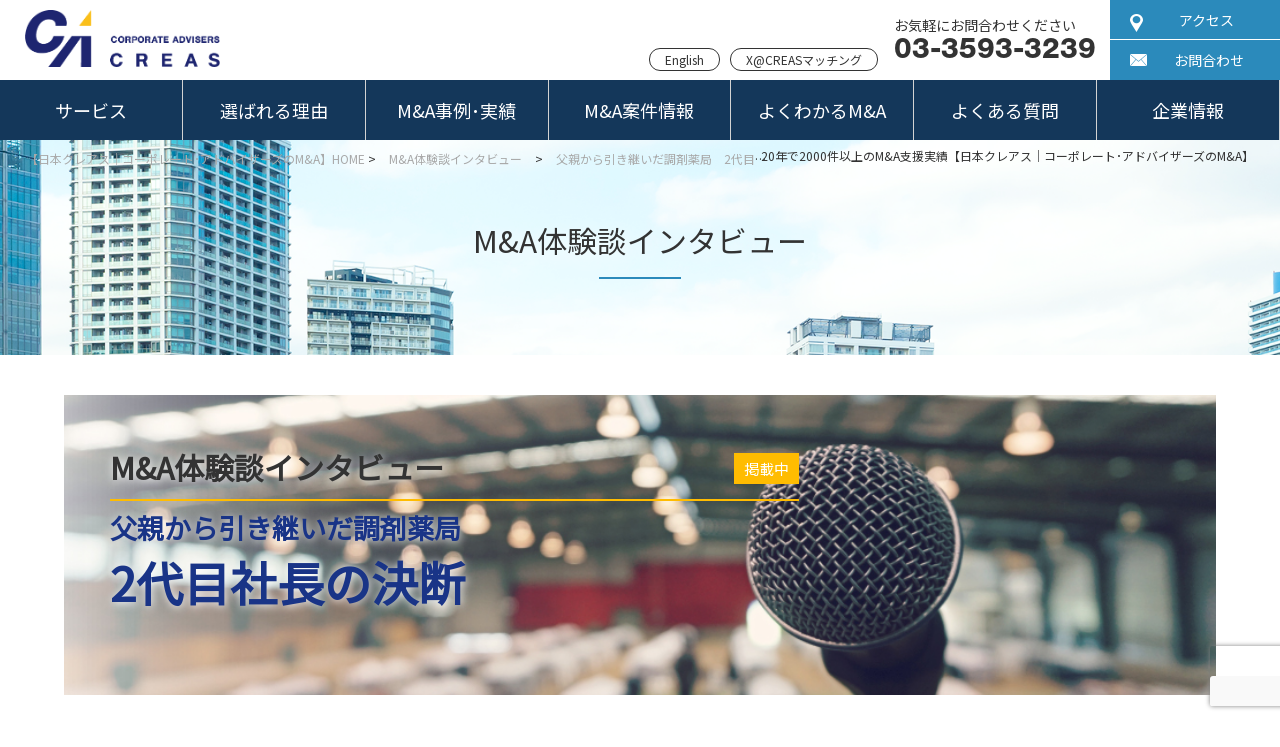

--- FILE ---
content_type: text/html; charset=UTF-8
request_url: https://co-ad.jp/interview/vol-19.html
body_size: 21643
content:
<!DOCTYPE HTML>
<html lang="ja-JP">
<head>
<meta charset="UTF-8">
<meta http-equiv="Content-Type" content="text/html;charset=UTF-8">
	
<script type="text/javascript">
    (function(c,l,a,r,i,t,y){
        c[a]=c[a]||function(){(c[a].q=c[a].q||[]).push(arguments)};
        t=l.createElement(r);t.async=1;t.src="https://www.clarity.ms/tag/"+i;
        y=l.getElementsByTagName(r)[0];y.parentNode.insertBefore(t,y);
    })(window, document, "clarity", "script", "mgxjuwhxmu");
</script>
	
	
<meta name="viewport" content="width=device-width,user-scalable=yes,maximum-scale=2">
<meta name='robots' content='index, follow, max-image-preview:large, max-snippet:-1, max-video-preview:-1' />

	<!-- This site is optimized with the Yoast SEO plugin v26.8 - https://yoast.com/product/yoast-seo-wordpress/ -->
	<title>父親から引き継いだ調剤薬局　2代目社長の決断 - コーポレート・アドバイザーズM&amp;A</title>
	<link rel="canonical" href="https://co-ad.jp/interview/vol-19.html" />
	<meta property="og:locale" content="ja_JP" />
	<meta property="og:type" content="article" />
	<meta property="og:title" content="父親から引き継いだ調剤薬局　2代目社長の決断 - コーポレート・アドバイザーズM&amp;A" />
	<meta property="og:description" content="タイトル 父親から引き継いだ調剤薬局　2代目社長の決断 インタビュー 有限会社たけなが薬局　　前 代表取締役　武長正洋　様 先を見た経営判断として、M&amp;Aによる大手調剤薬局グループへの参画を実施。 現在は、親会社 [&hellip;]" />
	<meta property="og:url" content="https://co-ad.jp/interview/vol-19.html" />
	<meta property="og:site_name" content="コーポレート・アドバイザーズM&amp;A" />
	<meta property="article:modified_time" content="2023-01-30T14:28:02+00:00" />
	<meta property="og:image" content="http://co-ad.jp/cms/wp-content/uploads/IMG_0033-1.jpg" />
	<meta name="twitter:card" content="summary_large_image" />
	<meta name="twitter:label1" content="推定読み取り時間" />
	<meta name="twitter:data1" content="1分" />
	<script type="application/ld+json" class="yoast-schema-graph">{"@context":"https://schema.org","@graph":[{"@type":"WebPage","@id":"https://co-ad.jp/interview/vol-19.html","url":"https://co-ad.jp/interview/vol-19.html","name":"父親から引き継いだ調剤薬局　2代目社長の決断 - コーポレート・アドバイザーズM&amp;A","isPartOf":{"@id":"https://co-ad.jp/#website"},"primaryImageOfPage":{"@id":"https://co-ad.jp/interview/vol-19.html#primaryimage"},"image":{"@id":"https://co-ad.jp/interview/vol-19.html#primaryimage"},"thumbnailUrl":"http://co-ad.jp/cms/wp-content/uploads/IMG_0033-1.jpg","datePublished":"2022-04-11T06:31:59+00:00","dateModified":"2023-01-30T14:28:02+00:00","breadcrumb":{"@id":"https://co-ad.jp/interview/vol-19.html#breadcrumb"},"inLanguage":"ja","potentialAction":[{"@type":"ReadAction","target":["https://co-ad.jp/interview/vol-19.html"]}]},{"@type":"ImageObject","inLanguage":"ja","@id":"https://co-ad.jp/interview/vol-19.html#primaryimage","url":"https://co-ad.jp/cms/wp-content/uploads/IMG_0033-1.jpg","contentUrl":"https://co-ad.jp/cms/wp-content/uploads/IMG_0033-1.jpg","width":600,"height":643},{"@type":"BreadcrumbList","@id":"https://co-ad.jp/interview/vol-19.html#breadcrumb","itemListElement":[{"@type":"ListItem","position":1,"name":"ホーム","item":"https://co-ad.jp/"},{"@type":"ListItem","position":2,"name":"M&amp;A体験談インタビュー","item":"https://co-ad.jp/interview"},{"@type":"ListItem","position":3,"name":"父親から引き継いだ調剤薬局　2代目社長の決断"}]},{"@type":"WebSite","@id":"https://co-ad.jp/#website","url":"https://co-ad.jp/","name":"コーポレート・アドバイザーズM&amp;A","description":"日本クレアス税理士法人グループのM&amp;A仲介アドバイザリー会社","potentialAction":[{"@type":"SearchAction","target":{"@type":"EntryPoint","urlTemplate":"https://co-ad.jp/?s={search_term_string}"},"query-input":{"@type":"PropertyValueSpecification","valueRequired":true,"valueName":"search_term_string"}}],"inLanguage":"ja"}]}</script>
	<!-- / Yoast SEO plugin. -->


<link rel="alternate" title="oEmbed (JSON)" type="application/json+oembed" href="https://co-ad.jp/wp-json/oembed/1.0/embed?url=https%3A%2F%2Fco-ad.jp%2Finterview%2Fvol-19.html" />
<link rel="alternate" title="oEmbed (XML)" type="text/xml+oembed" href="https://co-ad.jp/wp-json/oembed/1.0/embed?url=https%3A%2F%2Fco-ad.jp%2Finterview%2Fvol-19.html&#038;format=xml" />
<style id='wp-img-auto-sizes-contain-inline-css' type='text/css'>
img:is([sizes=auto i],[sizes^="auto," i]){contain-intrinsic-size:3000px 1500px}
/*# sourceURL=wp-img-auto-sizes-contain-inline-css */
</style>
<style id='wp-block-library-inline-css' type='text/css'>
:root{--wp-block-synced-color:#7a00df;--wp-block-synced-color--rgb:122,0,223;--wp-bound-block-color:var(--wp-block-synced-color);--wp-editor-canvas-background:#ddd;--wp-admin-theme-color:#007cba;--wp-admin-theme-color--rgb:0,124,186;--wp-admin-theme-color-darker-10:#006ba1;--wp-admin-theme-color-darker-10--rgb:0,107,160.5;--wp-admin-theme-color-darker-20:#005a87;--wp-admin-theme-color-darker-20--rgb:0,90,135;--wp-admin-border-width-focus:2px}@media (min-resolution:192dpi){:root{--wp-admin-border-width-focus:1.5px}}.wp-element-button{cursor:pointer}:root .has-very-light-gray-background-color{background-color:#eee}:root .has-very-dark-gray-background-color{background-color:#313131}:root .has-very-light-gray-color{color:#eee}:root .has-very-dark-gray-color{color:#313131}:root .has-vivid-green-cyan-to-vivid-cyan-blue-gradient-background{background:linear-gradient(135deg,#00d084,#0693e3)}:root .has-purple-crush-gradient-background{background:linear-gradient(135deg,#34e2e4,#4721fb 50%,#ab1dfe)}:root .has-hazy-dawn-gradient-background{background:linear-gradient(135deg,#faaca8,#dad0ec)}:root .has-subdued-olive-gradient-background{background:linear-gradient(135deg,#fafae1,#67a671)}:root .has-atomic-cream-gradient-background{background:linear-gradient(135deg,#fdd79a,#004a59)}:root .has-nightshade-gradient-background{background:linear-gradient(135deg,#330968,#31cdcf)}:root .has-midnight-gradient-background{background:linear-gradient(135deg,#020381,#2874fc)}:root{--wp--preset--font-size--normal:16px;--wp--preset--font-size--huge:42px}.has-regular-font-size{font-size:1em}.has-larger-font-size{font-size:2.625em}.has-normal-font-size{font-size:var(--wp--preset--font-size--normal)}.has-huge-font-size{font-size:var(--wp--preset--font-size--huge)}.has-text-align-center{text-align:center}.has-text-align-left{text-align:left}.has-text-align-right{text-align:right}.has-fit-text{white-space:nowrap!important}#end-resizable-editor-section{display:none}.aligncenter{clear:both}.items-justified-left{justify-content:flex-start}.items-justified-center{justify-content:center}.items-justified-right{justify-content:flex-end}.items-justified-space-between{justify-content:space-between}.screen-reader-text{border:0;clip-path:inset(50%);height:1px;margin:-1px;overflow:hidden;padding:0;position:absolute;width:1px;word-wrap:normal!important}.screen-reader-text:focus{background-color:#ddd;clip-path:none;color:#444;display:block;font-size:1em;height:auto;left:5px;line-height:normal;padding:15px 23px 14px;text-decoration:none;top:5px;width:auto;z-index:100000}html :where(.has-border-color){border-style:solid}html :where([style*=border-top-color]){border-top-style:solid}html :where([style*=border-right-color]){border-right-style:solid}html :where([style*=border-bottom-color]){border-bottom-style:solid}html :where([style*=border-left-color]){border-left-style:solid}html :where([style*=border-width]){border-style:solid}html :where([style*=border-top-width]){border-top-style:solid}html :where([style*=border-right-width]){border-right-style:solid}html :where([style*=border-bottom-width]){border-bottom-style:solid}html :where([style*=border-left-width]){border-left-style:solid}html :where(img[class*=wp-image-]){height:auto;max-width:100%}:where(figure){margin:0 0 1em}html :where(.is-position-sticky){--wp-admin--admin-bar--position-offset:var(--wp-admin--admin-bar--height,0px)}@media screen and (max-width:600px){html :where(.is-position-sticky){--wp-admin--admin-bar--position-offset:0px}}

/*# sourceURL=wp-block-library-inline-css */
</style><style id='global-styles-inline-css' type='text/css'>
:root{--wp--preset--aspect-ratio--square: 1;--wp--preset--aspect-ratio--4-3: 4/3;--wp--preset--aspect-ratio--3-4: 3/4;--wp--preset--aspect-ratio--3-2: 3/2;--wp--preset--aspect-ratio--2-3: 2/3;--wp--preset--aspect-ratio--16-9: 16/9;--wp--preset--aspect-ratio--9-16: 9/16;--wp--preset--color--black: #000000;--wp--preset--color--cyan-bluish-gray: #abb8c3;--wp--preset--color--white: #ffffff;--wp--preset--color--pale-pink: #f78da7;--wp--preset--color--vivid-red: #cf2e2e;--wp--preset--color--luminous-vivid-orange: #ff6900;--wp--preset--color--luminous-vivid-amber: #fcb900;--wp--preset--color--light-green-cyan: #7bdcb5;--wp--preset--color--vivid-green-cyan: #00d084;--wp--preset--color--pale-cyan-blue: #8ed1fc;--wp--preset--color--vivid-cyan-blue: #0693e3;--wp--preset--color--vivid-purple: #9b51e0;--wp--preset--gradient--vivid-cyan-blue-to-vivid-purple: linear-gradient(135deg,rgb(6,147,227) 0%,rgb(155,81,224) 100%);--wp--preset--gradient--light-green-cyan-to-vivid-green-cyan: linear-gradient(135deg,rgb(122,220,180) 0%,rgb(0,208,130) 100%);--wp--preset--gradient--luminous-vivid-amber-to-luminous-vivid-orange: linear-gradient(135deg,rgb(252,185,0) 0%,rgb(255,105,0) 100%);--wp--preset--gradient--luminous-vivid-orange-to-vivid-red: linear-gradient(135deg,rgb(255,105,0) 0%,rgb(207,46,46) 100%);--wp--preset--gradient--very-light-gray-to-cyan-bluish-gray: linear-gradient(135deg,rgb(238,238,238) 0%,rgb(169,184,195) 100%);--wp--preset--gradient--cool-to-warm-spectrum: linear-gradient(135deg,rgb(74,234,220) 0%,rgb(151,120,209) 20%,rgb(207,42,186) 40%,rgb(238,44,130) 60%,rgb(251,105,98) 80%,rgb(254,248,76) 100%);--wp--preset--gradient--blush-light-purple: linear-gradient(135deg,rgb(255,206,236) 0%,rgb(152,150,240) 100%);--wp--preset--gradient--blush-bordeaux: linear-gradient(135deg,rgb(254,205,165) 0%,rgb(254,45,45) 50%,rgb(107,0,62) 100%);--wp--preset--gradient--luminous-dusk: linear-gradient(135deg,rgb(255,203,112) 0%,rgb(199,81,192) 50%,rgb(65,88,208) 100%);--wp--preset--gradient--pale-ocean: linear-gradient(135deg,rgb(255,245,203) 0%,rgb(182,227,212) 50%,rgb(51,167,181) 100%);--wp--preset--gradient--electric-grass: linear-gradient(135deg,rgb(202,248,128) 0%,rgb(113,206,126) 100%);--wp--preset--gradient--midnight: linear-gradient(135deg,rgb(2,3,129) 0%,rgb(40,116,252) 100%);--wp--preset--font-size--small: 13px;--wp--preset--font-size--medium: 20px;--wp--preset--font-size--large: 36px;--wp--preset--font-size--x-large: 42px;--wp--preset--spacing--20: 0.44rem;--wp--preset--spacing--30: 0.67rem;--wp--preset--spacing--40: 1rem;--wp--preset--spacing--50: 1.5rem;--wp--preset--spacing--60: 2.25rem;--wp--preset--spacing--70: 3.38rem;--wp--preset--spacing--80: 5.06rem;--wp--preset--shadow--natural: 6px 6px 9px rgba(0, 0, 0, 0.2);--wp--preset--shadow--deep: 12px 12px 50px rgba(0, 0, 0, 0.4);--wp--preset--shadow--sharp: 6px 6px 0px rgba(0, 0, 0, 0.2);--wp--preset--shadow--outlined: 6px 6px 0px -3px rgb(255, 255, 255), 6px 6px rgb(0, 0, 0);--wp--preset--shadow--crisp: 6px 6px 0px rgb(0, 0, 0);}:where(.is-layout-flex){gap: 0.5em;}:where(.is-layout-grid){gap: 0.5em;}body .is-layout-flex{display: flex;}.is-layout-flex{flex-wrap: wrap;align-items: center;}.is-layout-flex > :is(*, div){margin: 0;}body .is-layout-grid{display: grid;}.is-layout-grid > :is(*, div){margin: 0;}:where(.wp-block-columns.is-layout-flex){gap: 2em;}:where(.wp-block-columns.is-layout-grid){gap: 2em;}:where(.wp-block-post-template.is-layout-flex){gap: 1.25em;}:where(.wp-block-post-template.is-layout-grid){gap: 1.25em;}.has-black-color{color: var(--wp--preset--color--black) !important;}.has-cyan-bluish-gray-color{color: var(--wp--preset--color--cyan-bluish-gray) !important;}.has-white-color{color: var(--wp--preset--color--white) !important;}.has-pale-pink-color{color: var(--wp--preset--color--pale-pink) !important;}.has-vivid-red-color{color: var(--wp--preset--color--vivid-red) !important;}.has-luminous-vivid-orange-color{color: var(--wp--preset--color--luminous-vivid-orange) !important;}.has-luminous-vivid-amber-color{color: var(--wp--preset--color--luminous-vivid-amber) !important;}.has-light-green-cyan-color{color: var(--wp--preset--color--light-green-cyan) !important;}.has-vivid-green-cyan-color{color: var(--wp--preset--color--vivid-green-cyan) !important;}.has-pale-cyan-blue-color{color: var(--wp--preset--color--pale-cyan-blue) !important;}.has-vivid-cyan-blue-color{color: var(--wp--preset--color--vivid-cyan-blue) !important;}.has-vivid-purple-color{color: var(--wp--preset--color--vivid-purple) !important;}.has-black-background-color{background-color: var(--wp--preset--color--black) !important;}.has-cyan-bluish-gray-background-color{background-color: var(--wp--preset--color--cyan-bluish-gray) !important;}.has-white-background-color{background-color: var(--wp--preset--color--white) !important;}.has-pale-pink-background-color{background-color: var(--wp--preset--color--pale-pink) !important;}.has-vivid-red-background-color{background-color: var(--wp--preset--color--vivid-red) !important;}.has-luminous-vivid-orange-background-color{background-color: var(--wp--preset--color--luminous-vivid-orange) !important;}.has-luminous-vivid-amber-background-color{background-color: var(--wp--preset--color--luminous-vivid-amber) !important;}.has-light-green-cyan-background-color{background-color: var(--wp--preset--color--light-green-cyan) !important;}.has-vivid-green-cyan-background-color{background-color: var(--wp--preset--color--vivid-green-cyan) !important;}.has-pale-cyan-blue-background-color{background-color: var(--wp--preset--color--pale-cyan-blue) !important;}.has-vivid-cyan-blue-background-color{background-color: var(--wp--preset--color--vivid-cyan-blue) !important;}.has-vivid-purple-background-color{background-color: var(--wp--preset--color--vivid-purple) !important;}.has-black-border-color{border-color: var(--wp--preset--color--black) !important;}.has-cyan-bluish-gray-border-color{border-color: var(--wp--preset--color--cyan-bluish-gray) !important;}.has-white-border-color{border-color: var(--wp--preset--color--white) !important;}.has-pale-pink-border-color{border-color: var(--wp--preset--color--pale-pink) !important;}.has-vivid-red-border-color{border-color: var(--wp--preset--color--vivid-red) !important;}.has-luminous-vivid-orange-border-color{border-color: var(--wp--preset--color--luminous-vivid-orange) !important;}.has-luminous-vivid-amber-border-color{border-color: var(--wp--preset--color--luminous-vivid-amber) !important;}.has-light-green-cyan-border-color{border-color: var(--wp--preset--color--light-green-cyan) !important;}.has-vivid-green-cyan-border-color{border-color: var(--wp--preset--color--vivid-green-cyan) !important;}.has-pale-cyan-blue-border-color{border-color: var(--wp--preset--color--pale-cyan-blue) !important;}.has-vivid-cyan-blue-border-color{border-color: var(--wp--preset--color--vivid-cyan-blue) !important;}.has-vivid-purple-border-color{border-color: var(--wp--preset--color--vivid-purple) !important;}.has-vivid-cyan-blue-to-vivid-purple-gradient-background{background: var(--wp--preset--gradient--vivid-cyan-blue-to-vivid-purple) !important;}.has-light-green-cyan-to-vivid-green-cyan-gradient-background{background: var(--wp--preset--gradient--light-green-cyan-to-vivid-green-cyan) !important;}.has-luminous-vivid-amber-to-luminous-vivid-orange-gradient-background{background: var(--wp--preset--gradient--luminous-vivid-amber-to-luminous-vivid-orange) !important;}.has-luminous-vivid-orange-to-vivid-red-gradient-background{background: var(--wp--preset--gradient--luminous-vivid-orange-to-vivid-red) !important;}.has-very-light-gray-to-cyan-bluish-gray-gradient-background{background: var(--wp--preset--gradient--very-light-gray-to-cyan-bluish-gray) !important;}.has-cool-to-warm-spectrum-gradient-background{background: var(--wp--preset--gradient--cool-to-warm-spectrum) !important;}.has-blush-light-purple-gradient-background{background: var(--wp--preset--gradient--blush-light-purple) !important;}.has-blush-bordeaux-gradient-background{background: var(--wp--preset--gradient--blush-bordeaux) !important;}.has-luminous-dusk-gradient-background{background: var(--wp--preset--gradient--luminous-dusk) !important;}.has-pale-ocean-gradient-background{background: var(--wp--preset--gradient--pale-ocean) !important;}.has-electric-grass-gradient-background{background: var(--wp--preset--gradient--electric-grass) !important;}.has-midnight-gradient-background{background: var(--wp--preset--gradient--midnight) !important;}.has-small-font-size{font-size: var(--wp--preset--font-size--small) !important;}.has-medium-font-size{font-size: var(--wp--preset--font-size--medium) !important;}.has-large-font-size{font-size: var(--wp--preset--font-size--large) !important;}.has-x-large-font-size{font-size: var(--wp--preset--font-size--x-large) !important;}
/*# sourceURL=global-styles-inline-css */
</style>

<style id='classic-theme-styles-inline-css' type='text/css'>
/*! This file is auto-generated */
.wp-block-button__link{color:#fff;background-color:#32373c;border-radius:9999px;box-shadow:none;text-decoration:none;padding:calc(.667em + 2px) calc(1.333em + 2px);font-size:1.125em}.wp-block-file__button{background:#32373c;color:#fff;text-decoration:none}
/*# sourceURL=/wp-includes/css/classic-themes.min.css */
</style>
<link rel='stylesheet' id='contact-form-7-css' href='https://co-ad.jp/cms/wp-content/plugins/contact-form-7/includes/css/styles.css?ver=6.1.4' type='text/css' media='all' />
<link rel='stylesheet' id='search-filter-plugin-styles-css' href='https://co-ad.jp/cms/wp-content/plugins/search-filter-pro/public/assets/css/search-filter.min.css?ver=2.5.14' type='text/css' media='all' />
<link rel='stylesheet' id='wp-pagenavi-css' href='https://co-ad.jp/cms/wp-content/plugins/wp-pagenavi/pagenavi-css.css?ver=2.70' type='text/css' media='all' />
<script type="text/javascript" src="https://co-ad.jp/cms/wp-includes/js/jquery/jquery.min.js?ver=3.7.1" id="jquery-core-js"></script>
<script type="text/javascript" src="https://co-ad.jp/cms/wp-includes/js/jquery/jquery-migrate.min.js?ver=3.4.1" id="jquery-migrate-js"></script>
<script type="text/javascript" id="search-filter-plugin-build-js-extra">
/* <![CDATA[ */
var SF_LDATA = {"ajax_url":"https://co-ad.jp/cms/wp-admin/admin-ajax.php","home_url":"https://co-ad.jp/","extensions":[]};
//# sourceURL=search-filter-plugin-build-js-extra
/* ]]> */
</script>
<script type="text/javascript" src="https://co-ad.jp/cms/wp-content/plugins/search-filter-pro/public/assets/js/search-filter-build.min.js?ver=2.5.14" id="search-filter-plugin-build-js"></script>
<script type="text/javascript" src="https://co-ad.jp/cms/wp-content/plugins/search-filter-pro/public/assets/js/chosen.jquery.min.js?ver=2.5.14" id="search-filter-plugin-chosen-js"></script>
<link rel="https://api.w.org/" href="https://co-ad.jp/wp-json/" /><link rel="alternate" title="JSON" type="application/json" href="https://co-ad.jp/wp-json/wp/v2/interview/64836" /><link rel='shortlink' href='https://co-ad.jp/?p=64836' />

<meta property="og:title" content="父親から引き継いだ調剤薬局　2代目社長の決断">
<meta property="og:description" content="タイトル 父親から引き継いだ調剤薬局　2代目社長の決断 インタビュー 有限会社たけなが薬局　　前 代表取締役　武長正洋　様 先を見た経営判断として、M&amp;Aによる大手調剤薬局グループへの参画を実">
<meta property="og:type" content="article">
<meta property="og:url" content="https://co-ad.jp/interview/vol-19.html">
<meta property="og:image" content="https://co-ad.jp/cms/wp-content/uploads/default.jpg">
<meta property="og:site_name" content="コーポレート・アドバイザーズM&amp;A">
<meta name="twitter:card" content="summary_large_image">
<meta name="twitter:site" content="@your_account">
<meta property="og:locale" content="ja_JP">
<style type="text/css">.broken_link, a.broken_link {
	text-decoration: line-through;
}</style><style type="text/css">
.no-js .native-lazyload-js-fallback {
	display: none;
}
</style>
				<style type="text/css" id="wp-custom-css">
			.news_link_01{
    color:#3366ff !important;
    font-size: 16pt !important;
}
#news_link_detail{
    color:#3366ff;
    font-size: 14pt;
}

.semi_list_text02 p{
margin-top:50px;
font-size: 18px;
}

.semi_list_title01{
	    margin-top:70px;
    margin-bottom:30px;
    margin-left:auto;
    margin-right:auto;
	  padding: 5px 10px;
    font-size: 30px;
    font-weight: 400;
}
@media screen and (max-width: 800px) {
		.semi_list_text02 p{
margin-top:30px;
margin-bottom:30px;
font-size: 14px;
}
.semi_list_title01{
	margin-top:25px;
    margin-bottom:20px;
    margin-left:auto;
    margin-right:auto;
	  padding: 5px 10px;
    font-size: 20px;
    font-weight: 400;
}
	}

.semi_list_bunner{
	display:block;
}
a:hover .titleArea_2022{
 opacity:0.5;
}
.ma_semi_ti_text01 {
    margin-top:25px;
    margin-bottom:20px;
    margin-left:auto;
    margin-right:auto;
	  padding: 5px 10px;
    font-size: 24px;
    font-weight: 400;
   background:rgba(255,255,255,0.6);
  }

.seminar-st-02 a:link{
display:block;
margin-top:30px;
margin-bottom:30px;
margin-left:auto;
margin-right:auto;
text-align:center;
width:400px;
padding:10px;
font-size:20px;
border-radius:10px;
color:#fff;
background-color: #0d00be;
}

.seminar-st-02 a:visited{
background-color: #0d00be;
color:#fff;
}
.seminar-st-02 a:hover{
 background-color: #1e90ff;
color:#fff;
}
.seminar-st-02 a:active{
color:#fff;
background-color: #1e90ff;
}
@media screen and (max-width: 800px) {
  .seminar-st-02 a:link{
		display:block;
    width:80%;
    text-align:center;
margin-top:20px;
margin-bottom:20px;
margin-left:auto;
margin-right:auto;
    font-size:14px;
    border-radius:10px;
    color:#fff;
    background-color: #0d00be;
  }
}
.bg1 > p {
		display:block;
    text-align: center;
		margin:0px auto 30px;
}
@media screen and (max-width: 800px) {
.bg1 > p {
		display:block;
    text-align: left;
	  padding:10px;
    margin-top:-40px;
}
}		</style>
		<link rel="shortcut icon" type="image/x-icon" href="https://co-ad.jp/cms/wp-content/themes/default_format1.5/img/favicon.ico">
<link rel="icon" type="image/vnd.microsoft.icon" href="https://co-ad.jp/cms/wp-content/themes/default_format1.5/img/favicon.ico">
<!--<link rel="stylesheet" type="text/css" href="https://co-ad.jp/cms/wp-content/themes/default_format1.5/css/cssreset-min.css">-->
<!--<link href="//fonts.googleapis.com/earlyaccess/notosansjapanese.css" rel="stylesheet" >-->
<!--<link href="https://co-ad.jp/cms/wp-content/themes/default_format1.5/css/common.css?201907040818" rel="stylesheet" type="text/css" />-->
<link href="https://co-ad.jp/cms/wp-content/themes/default_format1.5/css/common.css?v=1.5.0" rel="stylesheet" type="text/css" />
<link href="https://co-ad.jp/cms/wp-content/themes/default_format1.5/css/common2.css?v=1.5.0" rel="stylesheet" type="text/css" />
<link href="https://co-ad.jp/cms/wp-content/themes/default_format1.5/css/addition.css" rel="stylesheet" type="text/css" />
<!--<link href="https://co-ad.jp/cms/wp-content/themes/default_format1.5/css/common640.css?201907040818" rel="stylesheet" type="text/css" />>-->
<link href="https://co-ad.jp/cms/wp-content/themes/default_format1.5/css/common640.css?v=1.5.0" rel="stylesheet" type="text/css" />
<link rel="stylesheet" href="https://co-ad.jp/cms/wp-content/themes/default_format1.5/css/jquery.bxslider.css" type="text/css" />
<link rel="stylesheet" href="https://co-ad.jp/cms/wp-content/themes/default_format1.5/css/iziModal.css" type="text/css" />
<!--<link rel="stylesheet" href="https://maxcdn.bootstrapcdn.com/font-awesome/4.7.0/css/font-awesome.min.css">-->
<link rel="stylesheet" href="https://co-ad.jp/cms/wp-content/themes/default_format1.5/css/font-awesome.min.css" type="text/css" />
<link rel="stylesheet" href="https://cdn.jsdelivr.net/npm/slick-carousel@1.8.1/slick/slick-theme.min.css">
<link rel="stylesheet" href="https://cdn.jsdelivr.net/npm/slick-carousel@1.8.1/slick/slick.min.css">

<script src="https://ajax.googleapis.com/ajax/libs/jquery/1.11.3/jquery.min.js"></script>
<script type="text/javascript" src="https://co-ad.jp/cms/wp-content/themes/default_format1.5/js/qa.js"></script>
<script type="text/javascript" src="https://co-ad.jp/cms/wp-content/themes/default_format1.5/js/menu.js"></script>
<script src="https://co-ad.jp/cms/wp-content/themes/default_format1.5/js/jquery.li-scroller.1.0.js"></script>
<script src="https://co-ad.jp/cms/wp-content/themes/default_format1.5/js/jquery.cookie.js"></script>
<script src="https://co-ad.jp/cms/wp-content/themes/default_format1.5/js/jquery.bxslider.min.js"></script>
<script src="https://co-ad.jp/cms/wp-content/themes/default_format1.5/js/iziModal.min.js"></script>

<script type="text/javascript">
jQuery(function($) {
var nav = $('#header'),
offset = nav.offset();
$(window).scroll(function () {
if($(window).scrollTop() > offset.top) {
nav.addClass('fixed');
} else {
nav.removeClass('fixed');
}
});
});
//ヘッダー高さ変更
$(function () {
var headerHight = 120; //ヘッダの高さ
$('a[href^=#]').click(function(){
var href= $(this).attr("href");
var target = $(href == "#" || href == "" ? 'html' : href);
var position = target.offset().top-headerHight; //ヘッダの高さ分位置をずらす
$("html, body").animate({scrollTop:position}, 550, "swing");
return false;
});
});
</script>
<!-- google 上既存下新規 -->
<script>
(function(i,s,o,g,r,a,m){i['GoogleAnalyticsObject']=r;i[r]=i[r]||function(){
(i[r].q=i[r].q||[]).push(arguments)},i[r].l=1*new Date();a=s.createElement(o),
m=s.getElementsByTagName(o)[0];a.async=1;a.src=g;m.parentNode.insertBefore(a,m)
})(window,document,'script','https://www.google-analytics.com/analytics.js','ga');
ga('create', 'UA-90950619-1', 'auto');
ga('require', 'linkid', 'linkid.js');
ga('require', 'displayfeatures');
ga('send', 'pageview');
</script>
<!-- Google Tag Manager -->
<script>(function(w,d,s,l,i){w[l]=w[l]||[];w[l].push({'gtm.start':
new Date().getTime(),event:'gtm.js'});var f=d.getElementsByTagName(s)[0],
j=d.createElement(s),dl=l!='dataLayer'?'&l='+l:'';j.async=true;j.src=
'https://www.googletagmanager.com/gtm.js?id='+i+dl;f.parentNode.insertBefore(j,f);
})(window,document,'script','dataLayer','GTM-54SNTR2');</script>
<!-- End Google Tag Manager -->


<script>
	document.addEventListener('DOMContentLoaded', function () {
$(function(){
$('.bxslider01').bxSlider({
auto: true,
slideWidth: 350,
hideControlOnEnd: false,
pager: false,
controls: true,
minSlides: 1,
maxSlides: 3,
moveSlides: 1,
slideMargin: 60,
});
});

$(function(){
	$(".iziModal-contact").iziModal({
		headerColor: "#2b8abb",
		padding:"15px",
		overlayColor:"rgba(0, 0, 0, 0.6)",
		bodyOverflow:true
	});
})

var windowWidth = $(window).width();
var windowSm = 500;
if (windowWidth <= windowSm) {
	$(function(){
		$(".ginza").iziModal({
			group: "ginza",
			loop: true,
			headerColor: "#ff9500",
			zindex:"99999",
			navigateArrows:"closeScreenEdge",
			width:"80%",
			loop:false,
			overlayColor:"rgba(0, 0, 0, 0.8)"
		});
	})
} else {
	$(function(){
		$(".ginza").iziModal({
			group: "ginza",
			loop: true,
			headerColor: "#ff9500",
			zindex:"99999",
			navigateArrows:"closeToModal",
			width:600,
			loop:false,
			overlayColor:"rgba(0, 0, 0, 0.8)"
		});
	})
}
var windowWidth = $(window).width();
var windowSm = 500;
if (windowWidth <= windowSm) {
	$(function(){
		$(".chiyoda").iziModal({
			group: "chiyoda",
			loop: true,
			headerColor: "#00ba85",
			zindex:"99999",
			navigateArrows:"closeScreenEdge",
			width:"80%",
			loop:false,
			overlayColor:"rgba(0, 0, 0, 0.8)"

		});
	})
} else {
	$(function(){
		$(".chiyoda").iziModal({
			group: "chiyoda",
			loop: true,
			headerColor: "#00ba85",
			zindex:"99999",
			navigateArrows:"closeToModal",
			width:600,
			loop:false,
			overlayColor:"rgba(0, 0, 0, 0.8)"
		});
	})
}
var windowWidth = $(window).width();
var windowSm = 500;
if (windowWidth <= windowSm) {
	$(function(){
		$(".hibiya").iziModal({
			group: "hibiya",
			loop: true,
			headerColor: "#b5b5ac",
			zindex:"99999",
			navigateArrows:"closeScreenEdge",
			width:"80%",
			loop:false,
			overlayColor:"rgba(0, 0, 0, 0.8)"

		});
	})
} else {
	$(function(){
		$(".hibiya").iziModal({
			group: "hibiya",
			loop: true,
			headerColor: "#b5b5ac",
			zindex:"99999",
			navigateArrows:"closeToModal",
			width:600,
			loop:false,
			overlayColor:"rgba(0, 0, 0, 0.8)"
		});
	})
}
var windowWidth = $(window).width();
var windowSm = 500;
if (windowWidth <= windowSm) {
	$(function(){
		$(".marunouchi").iziModal({
			group: "marunouchi",
			loop: true,
			headerColor: "#f62d36",
			zindex:"99999",
			navigateArrows:"closeScreenEdge",
			width:"80%",
			loop:false,
			overlayColor:"rgba(0, 0, 0, 0.8)"

		});
	})
} else {
	$(function(){
		$(".marunouchi").iziModal({
			group: "marunouchi",
			loop: true,
			headerColor: "#f62d36",
			zindex:"99999",
			navigateArrows:"closeToModal",
			width:600,
			loop:false,
			overlayColor:"rgba(0, 0, 0, 0.8)"
		});
	})
}
var windowWidth = $(window).width();
var windowSm = 500;
if (windowWidth <= windowSm) {
	$(function(){
		$(".nanboku").iziModal({
			group: "nanboku",
			loop: true,
			headerColor: "#00ac9b",
			zindex:"99999",
			navigateArrows:"closeScreenEdge",
			width:"80%",
			loop:false,
			overlayColor:"rgba(0, 0, 0, 0.8)"

		});
	})
} else {
	$(function(){
		$(".nanboku").iziModal({
			group: "nanboku",
			loop: true,
			headerColor: "#00ac9b",
			zindex:"99999",
			navigateArrows:"closeToModal",
			width:600,
			loop:false,
			overlayColor:"rgba(0, 0, 0, 0.8)"
		});
	})
}
var windowWidth = $(window).width();
var windowSm = 500;
if (windowWidth <= windowSm) {
	$(function(){
		$(".yurakucho").iziModal({
			group: "yurakucho",
			loop: true,
			headerColor: "#c1a36f",
			zindex:"99999",
			navigateArrows:"closeScreenEdge",
			width:"80%",
			loop:false,
			overlayColor:"rgba(0, 0, 0, 0.8)"

		});
	})
} else {
	$(function(){
		$(".yurakucho").iziModal({
			group: "yurakucho",
			loop: true,
			headerColor: "#c1a36f",
			zindex:"99999",
			navigateArrows:"closeToModal",
			width:600,
			loop:false,
			overlayColor:"rgba(0, 0, 0, 0.8)"
		});
	})
}
var windowWidth = $(window).width();
var windowSm = 500;
if (windowWidth <= windowSm) {
	$(function(){
		$(".mita").iziModal({
			group: "mita",
			loop: true,
			headerColor: "#0073bc",
			zindex:"99999",
			navigateArrows:"closeScreenEdge",
			width:"80%",
			loop:false,
			overlayColor:"rgba(0, 0, 0, 0.8)"

		});
	})
} else {
	$(function(){
		$(".mita").iziModal({
			group: "mita",
			loop: true,
			headerColor: "#0073bc",
			zindex:"99999",
			navigateArrows:"closeToModal",
			width:600,
			loop:false,
			overlayColor:"rgba(0, 0, 0, 0.8)"
		});
	})
}


jQuery( function($) {
$('tbody tr[data-href]').addClass('clickable').click( function() {
window.location = $(this).attr('data-href');
}).find('a').hover( function() {
$(this).parents('tr').unbind('click');
}, function() {
$(this).parents('tr').click( function() {
window.location = $(this).attr('data-href');
});
});
});

$(function(){
$(".acMenu dt").on("click", function() {
if ($(this).next('dd').css('display')!='block') {
$(this).parent().css('background','#FFF');
$(this).find('.circle').html('×');
$(this).find('.circle').css('border','none');
$(this).find('.circle').css('font-size','30px');
} else {
$(this).parent().css('background','#f6f6f6');
$(this).find('.circle').html('＋');
$(this).find('.circle').css('border','solid 2px #2b8abb');
$(this).find('.circle').css('font-size','14px');
}
$(this).next().slideToggle();
});
});


$(function(){
$('.search_area form div label').each(function(){
var txt = $(this).html();
$(this).html(
txt.replace(/（譲渡）/g,"").replace(/（譲受）/g,"")
);
});


	var save_values = [];

 if($.cookie("chk_sample_selected_value")){

 var load_values = $.cookie("chk_sample_selected_value").split(",");

 for(var i = 0; i < load_values.length; ++i){
 load_values[i] = decodeURIComponent(load_values[i]);
 }

 $(".search_area input[type=checkbox]").each(function(){
 this.checked = $.inArray(this.value, load_values) != -1;
 });
 }

 //チェックを変えたらクッキーを保存するイベントを登録する
 $(".search_area input[type=checkbox]").change(function(){

 var save_values = [];

 $(".search_area input[type=checkbox]").each(function(){
 this.checked && save_values.push(encodeURIComponent(this.value));
 });

 $.cookie("chk_sample_selected_value", save_values.join(","));
 });

 //「▼現在のcookieの値」の更新
 /*setInterval(function(){
 $("#cookie_value").val($.cookie("chk_sample_selected_value"));
 }, 100);*/

});

});
</script>
<script>
window.WebFontConfig = {
  google: { families: ['Noto+Sans+JP&display=swap'] },
  active: function() {
	sessionStorage.fonts = true;
  }
};
(function() {
  var wf = document.createElement('script');
  wf.src = 'https://ajax.googleapis.com/ajax/libs/webfont/1.6.26/webfont.js';
  wf.type = 'text/javascript';
  wf.async = 'true';
  var s = document.getElementsByTagName('script')[0];
  s.parentNode.insertBefore(wf, s);
})();
</script>
<script defer src="https://maps.googleapis.com/maps/api/js?key=AIzaSyDZA-ZytqQYZ3ym4PXn7ZR4jF9XpiTwXUc"></script>
<script>
document.addEventListener( 'wpcf7mailsent', function( event ) {
	location = 'https://co-ad.jp/contact-thanks';
}, false );
</script>

<!-- Global site tag (gtag.js) - Google Analytics -->
<script async src="https://www.googletagmanager.com/gtag/js?id=G-VMKLVH0W5K"></script>
<script>
 window.dataLayer = window.dataLayer || [];
 function gtag(){dataLayer.push(arguments);}
 gtag('js', new Date());

 gtag('config', 'G-VMKLVH0W5K');
</script>

<!-- Google tag (gtag.js) --> 
<script async src="https://www.googletagmanager.com/gtag/js?id=G-MVG8PGP467"></script>
<script>
	window.dataLayer = window.dataLayer || []; 
	function gtag(){dataLayer.push(arguments);} 
	gtag('js', new Date()); 
	
	gtag('config', 'G-MVG8PGP467'); 
</script>

<!-- Google tag (gtag.js) --> 
<script async src="https://www.googletagmanager.com/gtag/js?id=G-9TR0VQ0WDT"></script>
<script> 
	window.dataLayer = window.dataLayer || [];
	function gtag(){dataLayer.push(arguments);} 
	gtag('js', new Date());
	
	gtag('config', 'G-9TR0VQ0WDT'); 
</script>
</head>
<body class="subPage">
<!-- Google Tag Manager (noscript) -->
<noscript><iframe src="https://www.googletagmanager.com/ns.html?id=GTM-54SNTR2"
height="0" width="0" style="display:none;visibility:hidden"></iframe></noscript>
<!-- End Google Tag Manager (noscript) -->
<header id="header">
<a href="https://co-ad.jp"><img src="https://co-ad.jp/cms/wp-content/themes/default_format1.5/img/logo.png" class="head_logo" alt="M&A仲介、会社譲渡支援のコーポレート・アドバイザーズ"></a>
<div class="fr">
<a href="https://co-ad.jp/about/map" class="color1-bg"><img src="https://co-ad.jp/cms/wp-content/themes/default_format1.5/img/map.png" alt="コーポレート・アドバイザーズのアクセス情報"><p class="contact">アクセス</p></a>
<a data-iziModal-open=".iziModal" class="color1-bg cb modal"><img src="https://co-ad.jp/cms/wp-content/themes/default_format1.5/img/mail.png" alt="お問合せフォーム"><p class="contact">お問合わせ</p></a>
</div>
<div class="iziModal iziModal-contact" data-izimodal-title="安心の初期費用無料・成功報酬制。" data-izimodal-subtitle="以下からお選びください">
	<a href="https://secure-link.jp/wf/?c=wf13144597"><b>企業価値シミュレーションのご相談</b><br><span>M&Aにおける自社の価値を知りたい。同業者の事例や相場感を知りたい。</span></a>
	<a href="https://secure-link.jp/wf/?c=wf61552464"><b>事業承継・会社売却・資本提携のご相談</b><br><span>後継者がいない。自社単独での成長に限界を感じ、資本提携を検討している。</span></a>
	<a href="https://secure-link.jp/wf/?c=wf34163045"><b>買収のご相談／非公開案件のお問い合わせ</b><br><span>事業拡大・強化のため買収を検討している。具体的な案件を探している。</span></a>
	<a href="https://secure-link.jp/wf/?c=wf63320451"><b>その他のお問い合わせ</b></a>
	<a href="tel:03-3593-3239" onclick="gtag('event','tel-tap',{'event_category': 'click','event_label': 'head','value':'1'});"><b>03-3593-3239</b></a>
</div>
<div class="block">
	<p class="fr contact-h5">お気軽にお問合わせください</p>
	<p class="fr">03-3593-3239</p>
</div>
<a id="english-link" style="margin-top:48px;" href="https://twitter.com/CREAS_Matching" target="_blank">X@CREASマッチング</a>
<a id="english-link" href="/about/english">English</a>
<nav class="menu">
<ul>
<a href="https://co-ad.jp/services">
<li><div class="">サービス</div></li>
</a>
<a href="https://co-ad.jp/strength">
<li><div class="">選ばれる理由</div></li>
</a>
<a href="https://co-ad.jp/contract">
<li><div class="">M&A事例･実績</div></li>
</a>
<a href="https://co-ad.jp/case">
<li><div class="">M&A案件情報</div></li>
</a>
<!-- 20220520 よくわかるM&A追加-->
<a href="https://co-ad.jp/blog/">
<li><div class="">よくわかるM&A</div></li>
</a>
<!-- 20230301 よくある質問追加-->
<a href="https://co-ad.jp/faq">
<li><div class="">よくある質問</div></li>
</a>

<a href="https://co-ad.jp/about">
<li><div class="">企業情報</div></li>
</a>
<a data-iziModal-open=".iziModal" class="nav_con modal">
<li><div class="">お問合わせ</div></li>
</a>
</ul>
</nav>
<nav class="justSP menuSP fr">
	<div></div><div></div><div></div>MENU
	<ul>
		<a href="https://co-ad.jp/seminar">
			<li><div class="">M&Aセミナー情報</div></li>
		</a>
		<a href="https://co-ad.jp/works">
			<li><div class="">M&A事例･実績</div></li>
		</a>
		<a href="https://co-ad.jp/case">
			<li><div class="">M&A案件情報</div></li>
		</a>
		<a href="https://co-ad.jp/services/transfer-company">
			<li><div class="">譲渡をご検討の方へ</div></li>
		</a>
		<a href="https://co-ad.jp/services/purchase-company">
			<li><div class="">買収をご検討の方へ</div></li>
		</a>
		<!-- 20220520 よくわかるM&A追加-->
		<a href="https://co-ad.jp/blog/">
			<li><div class="">よくわかるM&A</div></li>
		</a>
		<!-- 20230301 よくある質問-->
		<a href="https://co-ad.jp/faq">
			<li><div class="">よくある質問</div></li>
		</a>
		<a href="https://co-ad.jp/about">
			<li><div class="">企業情報</div></li>
		</a>
		<a href="https://co-ad.jp/about/english">
			<li><div class="">English</div></li>
		</a>
		<li><p class="batsu close">×</p></li>
	</ul>
</nav>
<a data-iziModal-open=".iziModal-contact" class="buttonSP modal"><img src="https://co-ad.jp/cms/wp-content/themes/default_format1.5/img/mail.png" alt="M&Aに関するお問合せフォームはこちら" class="justSP fr"></a>
<a href="tel:0335933239" class="buttonSP"><img src="https://co-ad.jp/cms/wp-content/themes/default_format1.5/img/telephone_w.png" alt="M&Aに関するお電話でのお問合せはこちら" class="justSP  fr tele"></a>
<script src="//script.secure-link.jp/swt/c15241158.js"></script>
</header>

<section id="mainVisual" class="interview-detail">
	<div class="breadcrumbs" typeof="BreadcrumbList" vocab="https://schema.org/">
	    <span property="itemListElement" typeof="ListItem"><a property="item" typeof="WebPage" href="https://co-ad.jp" class="home" ><span property="name">【日本クレアス｜コーポレート･アドバイザーズのM&amp;A】HOME</span></a><meta property="position" content="1"></span> &gt; <span property="itemListElement" typeof="ListItem"><a property="item" typeof="WebPage" href="https://co-ad.jp/interview" class="archive post-interview-archive" ><span property="name">M&amp;A体験談インタビュー</span></a><meta property="position" content="2"></span> &gt; <span class="post post-interview current-item">父親から引き継いだ調剤薬局　2代目社長の決断</span>	</div>
	<div class="guide">20年で2000件以上のM&A支援実績【日本クレアス｜コーポレート･アドバイザーズのM&A】</div>
	<h1>M&A体験談インタビュー</h1>
	<div class="border"></div>
</section>

<section id="mainContent" class="interview-detail">
	<div class="centerBlock">
		<div class="icon successSpace1"></div>
		<p class="successSpace2"></p>

		<div class="theme">
						<div class="leftTitle">
				<a>
					M&A体験談インタビュー
					<p>掲載中</p>
				</a>
								<h4>父親から引き継いだ調剤薬局</h4>
				<h3>2代目社長の決断</h3>
							</div>
			<div class="image">
				<img src="" alt="">			</div>
		</div>

		<div class="interview_contents">
			<div class="edit_tag_meta01">
<div class="meta01_head">タイトル</div>
<div class="meta01_content">父親から引き継いだ調剤薬局　2代目社長の決断</div>
</div>
<div class="edit_tag_meta01">
<div class="meta01_head">インタビュー</div>
<div class="meta01_content">有限会社たけなが薬局　　前 代表取締役　武長正洋　様</div>
</div>
<p>先を見た経営判断として、M&amp;Aによる大手調剤薬局グループへの参画を実施。<br />
現在は、親会社である買手企業の役員に就任し、薬剤師としての新規事業の開発に従事されている武長様に、M&amp;A決断から現在に至るまでのお話をお伺いしました。</p>
<div style="text-align: center; margin-top: 40px;">
<img fetchpriority="high" decoding="async" style="max-width: 600px;" src="https://co-ad.jp/cms/wp-content/plugins/native-lazyload/assets/images/placeholder.svg" alt width="400" height="428" loading="lazy" class="native-lazyload-js-fallback" data-src="https://co-ad.jp/cms/wp-content/uploads/IMG_0033-1.jpg"/><noscript><img loading="lazy" fetchpriority="high" decoding="async" style="max-width: 600px;" src="https://co-ad.jp/cms/wp-content/uploads/IMG_0033-1.jpg" alt="" width="400" height="428" /></noscript><br />
<!--
<img decoding="async" style="width: 80%; max-width: 360px;" src="https://co-ad.jp/cms/wp-content/plugins/native-lazyload/assets/images/placeholder.svg" alt width="600" height="643" loading="lazy" class="native-lazyload-js-fallback" data-src="https://co-ad.jp/cms/wp-content/uploads/IMG_0033-1.jpg"/><noscript><img loading="lazy" decoding="async" style="width: 80%; max-width: 360px;" src="https://co-ad.jp/cms/wp-content/uploads/IMG_0033-1.jpg" alt="" width="600" height="643" /></noscript>
--><br />
写真左：有限会社たけなが薬局　　前 代表取締役　武長正洋　様<br />
写真右：株式会社コーポレート・アドバイザーズ・M&amp;A　木下 正康</div>
<h2>武長正洋 様 プロフィール</h2>
<p><img decoding="async" style="float: right; width: 50%; max-width: 330px; margin-left: 15px;" src="https://co-ad.jp/cms/wp-content/plugins/native-lazyload/assets/images/placeholder.svg" alt="有限会社たけなが薬局 前代表取締役 武長正洋 様" width="338" height="451" loading="lazy" class="native-lazyload-js-fallback" data-src="https://co-ad.jp/cms/wp-content/uploads/IMG_0017.jpg"/><noscript><img loading="lazy" decoding="async" style="float: right; width: 50%; max-width: 330px; margin-left: 15px;" src="https://co-ad.jp/cms/wp-content/uploads/IMG_0017.jpg" alt="有限会社たけなが薬局 前代表取締役 武長正洋 様" width="338" height="451" /></noscript>薬科大学を卒業後、地元の総合病院内にて病院薬剤師として勤務し、医師の処方に対する適切な判断と、患者に対する丁寧な服薬指導をおこないながら、自身の薬学の知見を深めつつ、地域住民への貢献をおこなう。</p>
<p>その後、父親が経営する調剤薬局を、親から子への事業承継として引き継ぐ形で独立。二代目社長に就任した以降は、従前に勤務していた総合病院の勤務医が独立する際の誘いに応じる形で、多店舗展開をおこなう。</p>
<p>医療機関との連携が強い地域密着型のため、安定した運営状態ではあったものの、先を見た経営判断として、M&amp;Aによる大手調剤薬局グループへの参画を実施。オーナー社長としては、アーリーリタイアとなる。<br />
現在は、親会社である買手企業の役員に就任し、薬剤師としての新規事業の開発に従事。</p>
<h2>親から引き継いだ会社を売却するという発想はなかった<br />
踏み出したきっかけは、一通の手紙</h2>
<div class="edit_tag_q" style="clear: right;">
<div class="tag_q_label">Q.</div>
<div class="tag_q_content">M&amp;Aを検討された「きっかけ」を教えてください。</div>
</div>
<div class="edit_tag_a">
<div class="tag_a_label">A.</div>
<div class="tag_a_content">もともとは、引退するには早い年齢であり、長年にわたり苦楽を共にした従業員が多く居ることから、「親から引き継いだ会社を売却する。」という発想がなかった。しかしながら、知り合いの社長仲間の中から、後継者が居ないことを理由として自分の会社を売却する人が出てきたり、同業の社長においては、業法改正のたびに調剤薬局の経営が厳しくなるなどの先行き不安を理由としてM&amp;Aをおこなう人が出てきたり、徐々に周囲からの情報が入るようになっていた。<br />
そのような中、先々のことを考えた際には、「選択肢の一つとして、M&amp;Aもあるのかなぁ。」と考えるようになっていました。また、具体的に検討することになった「きっかけ」は、コーポレート・アドバイザーズM&amp;A（以下、「CAMA」。）からの手紙を読んだことです。それまでにも、多くのM&amp;Aの会社から、沢山のダイレクトメールが届いていましたが、セミナーの勧誘であったり、「困っていませんか？」という内容であったりしましたので、きっかけにはなりませんでした。<br />
CAMAからの手紙については、今までとは違うトーンの内容であり、私の会社をM&amp;Aしたいという具体的な企業からのメッセージでした。私としては、一度、M&amp;Aの話を聞いてみたいという気持ちもあったことから、CAMAの担当者と会うことにしました。</div>
</div>
<h2>話し合いを重ねて築いた、アドバイザーとの良い関係<br />
納得のいく結果になるのであればと、まずは進める</h2>
<div class="edit_tag_q">
<div class="tag_q_label">Q.</div>
<div class="tag_q_content">具体的に進めることを決断したポイントについて教えてください。</div>
</div>
<div class="edit_tag_a">
<div class="tag_a_label">A.</div>
<div class="tag_a_content">
<p>CAMAからの説明は、会計事務所グループということもあり常に客観的で、かつ譲渡を検討する側の中小企業の経営者の気持ちを丁寧に理解してくれているものでした。その為、話し合いを重ねるようになり、私からも今までに考えていた先々の心配ごとを相談するなど、よい関係が築けていました。また、具体的な買手企業がいたことから、両社間におけるM&amp;Aがもたらす相乗効果については、経営者として純粋に関心があったため、本当に納得ができる結果になるのであれば、M&amp;Aを拒絶する理由はないと考えました。また、会社を譲渡するという行為は、初めてのことでしたので、「どうなるのかがよく分からない。」という先行き不安と、「自分の想い通りにはならないだろうな。」という冷静な気持ちはありました。しかし、それらについては、悩んでいても先に答えが出るものではなく、CAMAがアドバイザーとして付いてくれているので、先ずは進めることを選択しました。</p>
</div>
</div>
<h2>大量の資料開示と、沢山の合意事項</h2>
<div class="edit_tag_q">
<div class="tag_q_label">Q.</div>
<div class="tag_q_content">M&amp;Aを進めたうえでの問題点を教えてください。</div>
</div>
<div class="edit_tag_a">
<div class="tag_a_label">A.</div>
<div class="tag_a_content">
<p>とにかく、提出を求められる資料の量が多いことです。M&amp;Aの検討が中盤に入るまでは、顧問税理士にも秘密にしていましたし、従業員にいたっては、直前まで秘密にせざるを得ない状況でしたので、普段は顧問税理士に丸投げしている状態の財務関連の資料や、店舗に備え付けている資料の用意には本当に苦労しました。今となっては、業務終了後の遅い時間帯に、CAMAと一緒に各店舗をまわって資料を集めていたことが懐かしいです。また、当社の場合は、そもそも作成していない資料も多くありましたので、この点についてもCAMAに協力してもらって助かりました。あとは、条件を合意することの大変さです。最終的には、「両社、歩み寄れるところは歩み寄った。」という結果ですが、合意する項目が多く、専門的な内容が多いことから、「間に入っているCAMAは大変だなぁ。」と思っていました。また、その過程においては、CAMAから応諾した方がいい部分と、応諾しない方がいい部分などを解りやすく説明してもらえましたので、この点も助かりました。</p>
</div>
</div>
<h2>経営者として、何を選択するべきか</h2>
<div class="edit_tag_q">
<div class="tag_q_label">Q.</div>
<div class="tag_q_content">実行することを決断された際の状況を教えてください。</div>
</div>
<div class="edit_tag_a">
<div class="tag_a_label">A.</div>
<div class="tag_a_content">M&amp;Aを具体的に検討することにより、冷静に現実をよく理解することができるようになっていました。<br />
諸条件に合意してM&amp;Aを実施する選択肢もあれば、今回は見合わせるなり、違う相手を新たに探すという選択肢、M&amp;A自体を止めて自分で継続するという選択肢など。どれが正解かはわからないにしても、経営者として、何を選択するべきかは、わかるようになっていました。その為、最終的にM&amp;Aを決断することについては、大きな迷いもなく、M&amp;A後に何をやるべきか、何ができるのかを考えていることの方が多かったです。</div>
</div>
<h2>従業員を始めとする多くの関係者のことを考えての選択</h2>
<div class="edit_tag_q">
<div class="tag_q_label">Q.</div>
<div class="tag_q_content">M&amp;Aを実行された後の、今のお気持ちを教えてください。</div>
</div>
<div class="edit_tag_a">
<div class="tag_a_label">A.</div>
<div></div>
<div class="tag_a_content">もし、会社を承継したいという子供が居る場合には、子供へ承継すればいいと思います。私の場合は、子宝には恵まれていましたが、まだまだ、そのようなことを考えられる年齢ではなく、調剤薬局の経営自体についても、益々難しくなることが分かっていましたので、その選択肢はなかったです。また、会社を承継するということは、私から株式を買い取り、会社の負債も引き継ぐということになるため、従業員が引き継げるものでもなかった。<br />
つまり、最終的には第三者への事業承継が必要にはなるものの、「いつまで、私がオーナー社長をした方がいいのか？」という問題でした。また、選択肢としては、「まだ体力も気力もある元気なうちにM&amp;Aを実行して、M&amp;A後の関与に努める。」、または、「体力と気力の限界がきたときにM&amp;Aを実行して、完全引退して余生を過ごす。」だと考えました。自分のことだけを考えるならば、M&amp;Aを検討したり、決断したりするという大きな負担や、環境の変化を避けたい為、後者の方が、気が楽だと思います。しかし、経営者である以上は、従業員を始めとする多くの関係者のことを考える必要がありますので、前者を選択したという、自然の流れであったと考えています。</div>
</div>
<h2>しっかりとしたM&amp;Aのアドバイザー会社を探すことから始めることをお勧めします</h2>
<div class="edit_tag_q">
<div class="tag_q_label">Q.</div>
<div class="tag_q_content">最後に、M&amp;Aを実行された武長様より、これからM&amp;Aを検討される経営者の皆様へのメッセージをお願いします。</div>
</div>
<div class="edit_tag_a">
<div class="tag_a_label">A.</div>
<div class="tag_a_content">
<img decoding="async" style="float: left; margin-right: 15px;" src="https://co-ad.jp/cms/wp-content/plugins/native-lazyload/assets/images/placeholder.svg" alt="有限会社たけなが薬局 前代表取締役 武長正洋 様" width="300" height="400" loading="lazy" class="native-lazyload-js-fallback" data-src="https://co-ad.jp/cms/wp-content/uploads/IMG_0026.jpg"/><noscript><img loading="lazy" decoding="async" style="float: left; margin-right: 15px;" src="https://co-ad.jp/cms/wp-content/uploads/IMG_0026.jpg" alt="有限会社たけなが薬局 前代表取締役 武長正洋 様" width="300" height="400" /></noscript><br />
<!--
<img decoding="async" style="float: left; width: 50%; max-width: 330px; margin-right: 15px;" src="https://co-ad.jp/cms/wp-content/plugins/native-lazyload/assets/images/placeholder.svg" alt="有限会社たけなが薬局 前代表取締役 武長正洋 様" width="600" height="800" loading="lazy" class="native-lazyload-js-fallback" data-src="https://co-ad.jp/cms/wp-content/uploads/IMG_0026.jpg"/><noscript><img loading="lazy" decoding="async" style="float: left; width: 50%; max-width: 330px; margin-right: 15px;" src="https://co-ad.jp/cms/wp-content/uploads/IMG_0026.jpg" alt="有限会社たけなが薬局 前代表取締役 武長正洋 様" width="600" height="800" /></noscript>
--><br />
事業承継問題は、会社の信用問題にも関わりますので、銀行などの利害関係者には相談しづらい内容であり、不確かな話に惑わされることも避けたい為、実際に多くのM&amp;Aをおこなっている専門家への相談が必要だと考えます。また、地元の顧問税理士事務所などでは、M&amp;Aの実績やノウハウが殆どないと思いますので、しっかりとしたM&amp;Aのアドバイザー会社を探すことから始めることをお勧めします。具体的には、「専門職員が多く、それなりの規模で、中立な立場の会社であるか。また、経験豊かな担当者であり波長が合うか。」ということと、「お支払いする手数料の詳細。」を確認することが大切です。M&amp;Aについては、事業承継の選択肢の一つにしか過ぎませんが、事業承継自体については必須です。その為、必須行為の選択肢の一つについて、検討しないという選択肢は健全ではないと考えています。当然に、それぞれの経営者の選択があってしかりですが、私はM&amp;Aであったという結果です。そしてコーポレート・アドバイザーズ・M&amp;Aさんにお願いしたことは正解だったと考えています。</div>
</div>
		</div>
	</div>
</section>

<p class="blue color1-bg">コーポレート・アドバイザーズM&Aへお気軽にご相談ください。</p>
	<div class="centerBlock info">
		<a href="https://co-ad.jp/seminar">
			<div class="leftBlock">
				<div class="contactAreaImg">
					<img src="https://co-ad.jp/cms/wp-content/themes/default_format1.5/img/menu4.png" alt="M&Aのセミナーにご興味のある方">
				</div>
				<div class="text">
				<p><span>セミナー参加を</span><br>ご希望の方</p>
				</div>
				<span class="circle">→</span>
			</div>
		</a>
		<a data-iziModal-open=".iziModal" class="modal">
			<div class="rightBlock">
				<div class="contactAreaImg">
					<img src="https://co-ad.jp/cms/wp-content/themes/default_format1.5/img/menu5.png" alt="M&Aに関する無料相談をご希望の方">
				</div>
				<div class="text">
					<p><span>無料相談を</span><br>ご希望の方</p>
				</div>
				<span class="circle">→</span>
			</div>
		</a>
	</div>
	<div class="border"></div>


	<div class="contact centerBlock">
		<div class="leftBlock">
			<div class="build"></div>
			<span class="justSP">無料相談・秘密厳守</span>
		</div>
		<div class="rightBlock">
			<div class="upBlock">
				<span class="dnSP">無料相談・秘密厳守</span>
				<p>M&Aに関する無料相談やセミナーを随時行っております。</p>
			</div>
			<div class="downBlock">
				<div class="leftBlock">
					<a href="tel:03-3593-3239">
					<img src="https://co-ad.jp/cms/wp-content/themes/default_format1.5/img/telephone.png" alt="M&Aに関するお問合せ電話番号" class="justSP">
					<p class="service_tel">03-3593-3239</p>
					</a>
				</div>
				<div class="rightBlock">
					<a data-iziModal-open=".iziModal" class="modal"><img src="https://co-ad.jp/cms/wp-content/themes/default_format1.5/img/mail.png" alt="M&Aに関するお問合せフォーム" class="justSP">お問合わせ</a>
				</div>
			</div>
		</div>
	</div>
<footer>
<div class="centerBlock">
<div class="fr pc_only">
		<a href="https://co-ad.jp/guideline">
	<p>＞</p><div>中小M&Aガイドライン（第3版） 遵守宣言</div>
	</a>
	
	<a href="https://co-ad.jp/sitemap">
	<p>＞</p><div>サイトマップ</div>
	</a>
	<a href="https://co-ad.jp/about/privacy-policy">
	<p>＞</p><div>個人情報保護方針</div>
	</a>

	<!--<a href="https://co-ad.jp/contact">-->
	<a data-izimodal-open=".iziModal" class="modal">
	<p>＞</p><div>お問合わせ</div>
	</a>

</div>
<ul class="pc_only">
	<li class="mt40">
		<a href="https://co-ad.jp"><div>&#045;&nbsp;コーポレート・アドバイザーズM&A ホーム</div></a>
	</li>
	
	<li class="mt40">
		<a href="https://co-ad.jp/case"><div>&nbsp;&#045;&#045;&nbsp;M&A売却・事業承継案件一覧（CREASマッチング）</div></a>
		<a href="https://co-ad.jp/case"><div>&nbsp;業種から探す</div></a>
		<a href="https://co-ad.jp/case_business/biz-clinic"><div class="sub"><i class="fa fa-angle-left" aria-hidden="true"></i>病院･クリニック</div></a>
		<a href="https://co-ad.jp/case_business/biz-drug"><div class="sub"><i class="fa fa-angle-left" aria-hidden="true"></i>調剤薬局･ドラッグストア</div></a>
		<a href="https://co-ad.jp/case_business/biz-care"><div class="sub"><i class="fa fa-angle-left" aria-hidden="true"></i>介護･福祉･教育</div></a>
		<a href="https://co-ad.jp/case_business/biz-medical"><div class="sub"><i class="fa fa-angle-left" aria-hidden="true"></i>バイオ･医薬品･医療機器</div></a>		
		<a href="https://co-ad.jp/case_business/biz-salon"><div class="sub"><i class="fa fa-angle-left" aria-hidden="true"></i>美容室･整体･整骨院</div></a>
		<a href="https://co-ad.jp/case_business/biz-tech"><div class="sub"><i class="fa fa-angle-left" aria-hidden="true"></i>IT･Webサービス･システム開発</div></a>		
		<a href="https://co-ad.jp/case_business/biz-building"><div class="sub"><i class="fa fa-angle-left" aria-hidden="true"></i>建設･土木･工事･運送</div></a>
		<a href="https://co-ad.jp/case_business/biz-food"><div class="sub"><i class="fa fa-angle-left" aria-hidden="true"></i>飲食店･食品製造</div></a>
		<a href="https://co-ad.jp/case_business/biz-realestate"><div class="sub"><i class="fa fa-angle-left" aria-hidden="true"></i>不動産･ビルメンテナンス</div></a>
		<a href="https://co-ad.jp/case_business/biz-occupation"><div class="sub"><i class="fa fa-angle-left" aria-hidden="true"></i>人材派遣･士業･金融･警備</div></a>
		<a href="https://co-ad.jp/case_business/biz-apparel"><div class="sub"><i class="fa fa-angle-left" aria-hidden="true"></i>アパレル･ファッション</div></a>		
		<a href="https://co-ad.jp/case_business/biz-entmt"><div class="sub"><i class="fa fa-angle-left" aria-hidden="true"></i>ホテル･旅館･娯楽･レジャー</div></a>
		<a href="https://co-ad.jp/case_business/biz-media"><div class="sub"><i class="fa fa-angle-left" aria-hidden="true"></i>広告･出版･印刷･メディア</div></a>		
		<a href="https://co-ad.jp/case_business/biz-plan"><div class="sub"><i class="fa fa-angle-left" aria-hidden="true"></i>製造業･設計･企画</div></a>
		<a href="https://co-ad.jp/case_business/biz-company"><div class="sub"><i class="fa fa-angle-left" aria-hidden="true"></i>卸売業･商社</div></a>
		<a href="https://co-ad.jp/case_business/biz-service"><div class="sub"><i class="fa fa-angle-left" aria-hidden="true"></i>小売業･EC･サービス</div></a>		
		<a href="https://co-ad.jp/case_business/biz-energy"><div class="sub"><i class="fa fa-angle-left" aria-hidden="true"></i>農林水産･エネルギー</div></a>

	</li>
	
</ul>

<ul class="pc_only">
	
	<li class="mt40">
		<a href="https://co-ad.jp/services"><div>&#045;&nbsp;サービス</div></a>
		<a href="https://co-ad.jp/services/transfer-company"><div class="sub"><i class="fa fa-angle-left" aria-hidden="true"></i>売却・譲渡をご検討の方へ</div></a>
		<a href="https://co-ad.jp/services/purchase-company"><div class="sub"><i class="fa fa-angle-left" aria-hidden="true"></i>買収をご検討の方へ</div></a>
		<a href="https://co-ad.jp/services/marketing"><div class="sub"><i class="fa fa-angle-left" aria-hidden="true"></i>M&Aマーケティング支援</div></a>
		<a href="https://co-ad.jp/services/simulation"><div class="sub"><i class="fa fa-angle-left" aria-hidden="true"></i>企業価値シミュレーション</div></a>
	</li>
	<li class="mt40">
		<a href="https://co-ad.jp/strength"><div>&#045;&nbsp;選ばれる理由</div></a>
	</li>
	<li class="mt40">
		<a href="https://co-ad.jp/contract"><div>&#045;&nbsp;M&A事例･実績</div></a>
		<a href="https://co-ad.jp/interview"><div class="sub"><i class="fa fa-angle-left" aria-hidden="true"></i>M&A事例インタビュー</div></a>
		<a href="https://co-ad.jp/works"><div class="sub"><i class="fa fa-angle-left" aria-hidden="true"></i>M&A成約実績一覧</div></a>
	</li>
	
    //ここまでやった
	
	<li class="mt40">
		<a href="https://co-ad.jp/seminar"><div>&#045;&nbsp;M&Aセミナー情報</div></a>
		<a href="https://co-ad.jp/blog"><div>&#045;&nbsp;よくわかるM&A</div></a>
				<a href="https://co-ad.jp/services/ma"><div class="sub"><i class="fa fa-angle-left" aria-hidden="true"></i>M&Aとは</div></a>
				<a href="https://co-ad.jp/blog/ma_process/4683"><div class="sub"><i class="fa fa-angle-left" aria-hidden="true"></i>事業承継とは</div></a>
	</li>
	<li class="mt40">
		<a href="https://co-ad.jp/word"><div>&#045;&nbsp;M&A用語集</div></a>
		<a href="https://co-ad.jp/news"><div>&#045;&nbsp;M&Aニュース</div></a>
		<a href="https://co-ad.jp/trends"><div>&#045;&nbsp;M&A動向</div></a>
		<a href="https://co-ad.jp/faq"><div>&#045;&nbsp;事業承継・M&Aよくある質問と回答</div></a>
	</li>

</ul>


<ul class="pc_only">
<li class="mt40">
		<a href="https://co-ad.jp/about"><div>&#045;&nbsp;企業情報</div></a>
		<a href="https://co-ad.jp/about/greetings"><div class="sub"><i class="fa fa-angle-left" aria-hidden="true"></i>代表挨拶</div></a>
		<a href="https://co-ad.jp/about/company"><div class="sub"><i class="fa fa-angle-left" aria-hidden="true"></i>会社概要</div></a>
		<a href="https://co-ad.jp/about/map"><div class="sub"><i class="fa fa-angle-left" aria-hidden="true"></i>アクセスマップ</div></a>
		<a href="https://j-creas.com/recruit/" target="_blank"><div class="sub"><i class="fa fa-angle-left" aria-hidden="true"></i>採用情報</div></a>
		<a href="https://co-ad.jp/about/english"><div class="sub"><i class="fa fa-angle-left" aria-hidden="true"></i>English</div></a>
	</li>
	<li class="mt40">
		<a href="https://co-ad.jp/about/info"><div>- お知らせ</div></a>
	</li>
		<li class="mt40">
		<a href="https://twitter.com/CREAS_Matching" taeget="_blank"><div style="width:200px;"><img src="https://co-ad.jp/cms/wp-content/uploads/x_ft.gif" width="200px"></div></a>
	</li>
</ul>

<ul class="sp_only">
	<li>
		<a href="https://co-ad.jp/seminar"><div>M&Aセミナー情報</div></a>
		<a href="https://co-ad.jp/services"><div>サービス</div></a>
		<a href="https://co-ad.jp/strength"><div>選ばれる理由</div></a>
		<a href="https://co-ad.jp/works"><div>M&A事例</div></a>
		<a href="https://co-ad.jp/case"><div>M&A案件情報</div></a>
	</li>
	<li>
		<a href="https://co-ad.jp/about"><div>企業情報</div></a>
		<a href="https://co-ad.jp/about/info"><div>お知らせ</div></a>
		<a href="https://co-ad.jp/faq"><div>よくある質問</div></a>
		<a href="https://co-ad.jp/sitemap"><div>サイトマップ</div></a>
		<a href="https://co-ad.jp/about/privacy-policy"><div>個人情報保護方針</div></a>
		<a href="https://co-ad.jp/guideline"><div>中小M&Aガイドライン（第2版） 遵守宣言</div></a>
	</li>
</ul>


<div class="border pr"></div>
<div class="copy">&copy;&nbsp;<script type="text/javascript">myDate = new Date();myYear = myDate.getFullYear();document.write(myYear);</script> Corporate Advisers M&A Co., Ltd. / Corporate Advisers Co., Ltd.</div>
</div>
</footer>
<script type="speculationrules">
{"prefetch":[{"source":"document","where":{"and":[{"href_matches":"/*"},{"not":{"href_matches":["/cms/wp-*.php","/cms/wp-admin/*","/cms/wp-content/uploads/*","/cms/wp-content/*","/cms/wp-content/plugins/*","/cms/wp-content/themes/default_format1.5/*","/*\\?(.+)"]}},{"not":{"selector_matches":"a[rel~=\"nofollow\"]"}},{"not":{"selector_matches":".no-prefetch, .no-prefetch a"}}]},"eagerness":"conservative"}]}
</script>
<script type="text/javascript">
( function() {
	var nativeLazyloadInitialize = function() {
		var lazyElements, script;
		if ( 'loading' in HTMLImageElement.prototype ) {
			lazyElements = [].slice.call( document.querySelectorAll( '.native-lazyload-js-fallback' ) );
			lazyElements.forEach( function( element ) {
				if ( ! element.dataset.src ) {
					return;
				}
				element.src = element.dataset.src;
				delete element.dataset.src;
				if ( element.dataset.srcset ) {
					element.srcset = element.dataset.srcset;
					delete element.dataset.srcset;
				}
				if ( element.dataset.sizes ) {
					element.sizes = element.dataset.sizes;
					delete element.dataset.sizes;
				}
				element.classList.remove( 'native-lazyload-js-fallback' );
			} );
		} else if ( ! document.querySelector( 'script#native-lazyload-fallback' ) ) {
			script = document.createElement( 'script' );
			script.id = 'native-lazyload-fallback';
			script.type = 'text/javascript';
			script.src = 'https://co-ad.jp/cms/wp-content/plugins/native-lazyload/assets/js/lazyload.js';
			script.defer = true;
			document.body.appendChild( script );
		}
	};
	if ( document.readyState === 'complete' || document.readyState === 'interactive' ) {
		nativeLazyloadInitialize();
	} else {
		window.addEventListener( 'DOMContentLoaded', nativeLazyloadInitialize );
	}
}() );
</script>
		<script type="text/javascript" src="https://co-ad.jp/cms/wp-includes/js/dist/hooks.min.js?ver=dd5603f07f9220ed27f1" id="wp-hooks-js"></script>
<script type="text/javascript" src="https://co-ad.jp/cms/wp-includes/js/dist/i18n.min.js?ver=c26c3dc7bed366793375" id="wp-i18n-js"></script>
<script type="text/javascript" id="wp-i18n-js-after">
/* <![CDATA[ */
wp.i18n.setLocaleData( { 'text direction\u0004ltr': [ 'ltr' ] } );
//# sourceURL=wp-i18n-js-after
/* ]]> */
</script>
<script type="text/javascript" src="https://co-ad.jp/cms/wp-content/plugins/contact-form-7/includes/swv/js/index.js?ver=6.1.4" id="swv-js"></script>
<script type="text/javascript" id="contact-form-7-js-translations">
/* <![CDATA[ */
( function( domain, translations ) {
	var localeData = translations.locale_data[ domain ] || translations.locale_data.messages;
	localeData[""].domain = domain;
	wp.i18n.setLocaleData( localeData, domain );
} )( "contact-form-7", {"translation-revision-date":"2025-11-30 08:12:23+0000","generator":"GlotPress\/4.0.3","domain":"messages","locale_data":{"messages":{"":{"domain":"messages","plural-forms":"nplurals=1; plural=0;","lang":"ja_JP"},"This contact form is placed in the wrong place.":["\u3053\u306e\u30b3\u30f3\u30bf\u30af\u30c8\u30d5\u30a9\u30fc\u30e0\u306f\u9593\u9055\u3063\u305f\u4f4d\u7f6e\u306b\u7f6e\u304b\u308c\u3066\u3044\u307e\u3059\u3002"],"Error:":["\u30a8\u30e9\u30fc:"]}},"comment":{"reference":"includes\/js\/index.js"}} );
//# sourceURL=contact-form-7-js-translations
/* ]]> */
</script>
<script type="text/javascript" id="contact-form-7-js-before">
/* <![CDATA[ */
var wpcf7 = {
    "api": {
        "root": "https:\/\/co-ad.jp\/wp-json\/",
        "namespace": "contact-form-7\/v1"
    }
};
//# sourceURL=contact-form-7-js-before
/* ]]> */
</script>
<script type="text/javascript" src="https://co-ad.jp/cms/wp-content/plugins/contact-form-7/includes/js/index.js?ver=6.1.4" id="contact-form-7-js"></script>
<script type="text/javascript" src="https://co-ad.jp/cms/wp-includes/js/jquery/ui/core.min.js?ver=1.13.3" id="jquery-ui-core-js"></script>
<script type="text/javascript" src="https://co-ad.jp/cms/wp-includes/js/jquery/ui/datepicker.min.js?ver=1.13.3" id="jquery-ui-datepicker-js"></script>
<script type="text/javascript" id="jquery-ui-datepicker-js-after">
/* <![CDATA[ */
jQuery(function(jQuery){jQuery.datepicker.setDefaults({"closeText":"\u9589\u3058\u308b","currentText":"\u4eca\u65e5","monthNames":["1\u6708","2\u6708","3\u6708","4\u6708","5\u6708","6\u6708","7\u6708","8\u6708","9\u6708","10\u6708","11\u6708","12\u6708"],"monthNamesShort":["1\u6708","2\u6708","3\u6708","4\u6708","5\u6708","6\u6708","7\u6708","8\u6708","9\u6708","10\u6708","11\u6708","12\u6708"],"nextText":"\u6b21","prevText":"\u524d","dayNames":["\u65e5\u66dc\u65e5","\u6708\u66dc\u65e5","\u706b\u66dc\u65e5","\u6c34\u66dc\u65e5","\u6728\u66dc\u65e5","\u91d1\u66dc\u65e5","\u571f\u66dc\u65e5"],"dayNamesShort":["\u65e5","\u6708","\u706b","\u6c34","\u6728","\u91d1","\u571f"],"dayNamesMin":["\u65e5","\u6708","\u706b","\u6c34","\u6728","\u91d1","\u571f"],"dateFormat":"yy\u5e74mm\u6708d\u65e5","firstDay":1,"isRTL":false});});
//# sourceURL=jquery-ui-datepicker-js-after
/* ]]> */
</script>
<script type="text/javascript" src="https://www.google.com/recaptcha/api.js?render=6LdVAqcqAAAAAI5yEnmNsAzEp0DnTxc-pNRtoRSm&amp;ver=3.0" id="google-recaptcha-js"></script>
<script type="text/javascript" src="https://co-ad.jp/cms/wp-includes/js/dist/vendor/wp-polyfill.min.js?ver=3.15.0" id="wp-polyfill-js"></script>
<script type="text/javascript" id="wpcf7-recaptcha-js-before">
/* <![CDATA[ */
var wpcf7_recaptcha = {
    "sitekey": "6LdVAqcqAAAAAI5yEnmNsAzEp0DnTxc-pNRtoRSm",
    "actions": {
        "homepage": "homepage",
        "contactform": "contactform"
    }
};
//# sourceURL=wpcf7-recaptcha-js-before
/* ]]> */
</script>
<script type="text/javascript" src="https://co-ad.jp/cms/wp-content/plugins/contact-form-7/modules/recaptcha/index.js?ver=6.1.4" id="wpcf7-recaptcha-js"></script>
<script src="https://cdn.jsdelivr.net/npm/slick-carousel@1.8.1/slick/slick.min.js"></script>
<script type="text/javascript" >
var reachlocalTRKDOM="rtsys.rtrk.jp";
(function() {
var rlocal_load = document.createElement("script");
rlocal_load.type = "text/javascript";
rlocal_load.src = document.location.protocol+"//"+reachlocalTRKDOM+"/rct_lct/js/rlrct1.js";
(document.getElementsByTagName("head")[0] || document.getElementsByTagName("body")[0]).appendChild (rlocal_load);
})();  </script>


<script>
	$(function(){
	$('.casearea_slide_item').slick({
		infinite: true,
		autoplay: true,
		autoplaySpeed: 3000,
		arrows: true,
		nextArrow: '<button type="button" class="case_slide-arrow-next case_prev-arrow"><span class="case_slide-arrow__arrow case_next-arrow__arrow"></span></button>',
		prevArrow: '<button type="button" class="case_slide-arrow-prev case_prev-arrow"><span class="case_slide-arrow__arrow case_next-arrow__arrow"></span></button>',
		slidesToShow: 5,
		slidesToScroll: 1,
		responsive: [{
			breakpoint: 768,
				settings: {
				autoplaySpeed: 5000,
				slidesToShow: 1,
				slidesToScroll: 1,
			}}]
		});
		});
		
</script>

</body>
</html>

--- FILE ---
content_type: text/html; charset=utf-8
request_url: https://www.google.com/recaptcha/api2/anchor?ar=1&k=6LdVAqcqAAAAAI5yEnmNsAzEp0DnTxc-pNRtoRSm&co=aHR0cHM6Ly9jby1hZC5qcDo0NDM.&hl=en&v=N67nZn4AqZkNcbeMu4prBgzg&size=invisible&anchor-ms=20000&execute-ms=30000&cb=3rax9vx2crhm
body_size: 48978
content:
<!DOCTYPE HTML><html dir="ltr" lang="en"><head><meta http-equiv="Content-Type" content="text/html; charset=UTF-8">
<meta http-equiv="X-UA-Compatible" content="IE=edge">
<title>reCAPTCHA</title>
<style type="text/css">
/* cyrillic-ext */
@font-face {
  font-family: 'Roboto';
  font-style: normal;
  font-weight: 400;
  font-stretch: 100%;
  src: url(//fonts.gstatic.com/s/roboto/v48/KFO7CnqEu92Fr1ME7kSn66aGLdTylUAMa3GUBHMdazTgWw.woff2) format('woff2');
  unicode-range: U+0460-052F, U+1C80-1C8A, U+20B4, U+2DE0-2DFF, U+A640-A69F, U+FE2E-FE2F;
}
/* cyrillic */
@font-face {
  font-family: 'Roboto';
  font-style: normal;
  font-weight: 400;
  font-stretch: 100%;
  src: url(//fonts.gstatic.com/s/roboto/v48/KFO7CnqEu92Fr1ME7kSn66aGLdTylUAMa3iUBHMdazTgWw.woff2) format('woff2');
  unicode-range: U+0301, U+0400-045F, U+0490-0491, U+04B0-04B1, U+2116;
}
/* greek-ext */
@font-face {
  font-family: 'Roboto';
  font-style: normal;
  font-weight: 400;
  font-stretch: 100%;
  src: url(//fonts.gstatic.com/s/roboto/v48/KFO7CnqEu92Fr1ME7kSn66aGLdTylUAMa3CUBHMdazTgWw.woff2) format('woff2');
  unicode-range: U+1F00-1FFF;
}
/* greek */
@font-face {
  font-family: 'Roboto';
  font-style: normal;
  font-weight: 400;
  font-stretch: 100%;
  src: url(//fonts.gstatic.com/s/roboto/v48/KFO7CnqEu92Fr1ME7kSn66aGLdTylUAMa3-UBHMdazTgWw.woff2) format('woff2');
  unicode-range: U+0370-0377, U+037A-037F, U+0384-038A, U+038C, U+038E-03A1, U+03A3-03FF;
}
/* math */
@font-face {
  font-family: 'Roboto';
  font-style: normal;
  font-weight: 400;
  font-stretch: 100%;
  src: url(//fonts.gstatic.com/s/roboto/v48/KFO7CnqEu92Fr1ME7kSn66aGLdTylUAMawCUBHMdazTgWw.woff2) format('woff2');
  unicode-range: U+0302-0303, U+0305, U+0307-0308, U+0310, U+0312, U+0315, U+031A, U+0326-0327, U+032C, U+032F-0330, U+0332-0333, U+0338, U+033A, U+0346, U+034D, U+0391-03A1, U+03A3-03A9, U+03B1-03C9, U+03D1, U+03D5-03D6, U+03F0-03F1, U+03F4-03F5, U+2016-2017, U+2034-2038, U+203C, U+2040, U+2043, U+2047, U+2050, U+2057, U+205F, U+2070-2071, U+2074-208E, U+2090-209C, U+20D0-20DC, U+20E1, U+20E5-20EF, U+2100-2112, U+2114-2115, U+2117-2121, U+2123-214F, U+2190, U+2192, U+2194-21AE, U+21B0-21E5, U+21F1-21F2, U+21F4-2211, U+2213-2214, U+2216-22FF, U+2308-230B, U+2310, U+2319, U+231C-2321, U+2336-237A, U+237C, U+2395, U+239B-23B7, U+23D0, U+23DC-23E1, U+2474-2475, U+25AF, U+25B3, U+25B7, U+25BD, U+25C1, U+25CA, U+25CC, U+25FB, U+266D-266F, U+27C0-27FF, U+2900-2AFF, U+2B0E-2B11, U+2B30-2B4C, U+2BFE, U+3030, U+FF5B, U+FF5D, U+1D400-1D7FF, U+1EE00-1EEFF;
}
/* symbols */
@font-face {
  font-family: 'Roboto';
  font-style: normal;
  font-weight: 400;
  font-stretch: 100%;
  src: url(//fonts.gstatic.com/s/roboto/v48/KFO7CnqEu92Fr1ME7kSn66aGLdTylUAMaxKUBHMdazTgWw.woff2) format('woff2');
  unicode-range: U+0001-000C, U+000E-001F, U+007F-009F, U+20DD-20E0, U+20E2-20E4, U+2150-218F, U+2190, U+2192, U+2194-2199, U+21AF, U+21E6-21F0, U+21F3, U+2218-2219, U+2299, U+22C4-22C6, U+2300-243F, U+2440-244A, U+2460-24FF, U+25A0-27BF, U+2800-28FF, U+2921-2922, U+2981, U+29BF, U+29EB, U+2B00-2BFF, U+4DC0-4DFF, U+FFF9-FFFB, U+10140-1018E, U+10190-1019C, U+101A0, U+101D0-101FD, U+102E0-102FB, U+10E60-10E7E, U+1D2C0-1D2D3, U+1D2E0-1D37F, U+1F000-1F0FF, U+1F100-1F1AD, U+1F1E6-1F1FF, U+1F30D-1F30F, U+1F315, U+1F31C, U+1F31E, U+1F320-1F32C, U+1F336, U+1F378, U+1F37D, U+1F382, U+1F393-1F39F, U+1F3A7-1F3A8, U+1F3AC-1F3AF, U+1F3C2, U+1F3C4-1F3C6, U+1F3CA-1F3CE, U+1F3D4-1F3E0, U+1F3ED, U+1F3F1-1F3F3, U+1F3F5-1F3F7, U+1F408, U+1F415, U+1F41F, U+1F426, U+1F43F, U+1F441-1F442, U+1F444, U+1F446-1F449, U+1F44C-1F44E, U+1F453, U+1F46A, U+1F47D, U+1F4A3, U+1F4B0, U+1F4B3, U+1F4B9, U+1F4BB, U+1F4BF, U+1F4C8-1F4CB, U+1F4D6, U+1F4DA, U+1F4DF, U+1F4E3-1F4E6, U+1F4EA-1F4ED, U+1F4F7, U+1F4F9-1F4FB, U+1F4FD-1F4FE, U+1F503, U+1F507-1F50B, U+1F50D, U+1F512-1F513, U+1F53E-1F54A, U+1F54F-1F5FA, U+1F610, U+1F650-1F67F, U+1F687, U+1F68D, U+1F691, U+1F694, U+1F698, U+1F6AD, U+1F6B2, U+1F6B9-1F6BA, U+1F6BC, U+1F6C6-1F6CF, U+1F6D3-1F6D7, U+1F6E0-1F6EA, U+1F6F0-1F6F3, U+1F6F7-1F6FC, U+1F700-1F7FF, U+1F800-1F80B, U+1F810-1F847, U+1F850-1F859, U+1F860-1F887, U+1F890-1F8AD, U+1F8B0-1F8BB, U+1F8C0-1F8C1, U+1F900-1F90B, U+1F93B, U+1F946, U+1F984, U+1F996, U+1F9E9, U+1FA00-1FA6F, U+1FA70-1FA7C, U+1FA80-1FA89, U+1FA8F-1FAC6, U+1FACE-1FADC, U+1FADF-1FAE9, U+1FAF0-1FAF8, U+1FB00-1FBFF;
}
/* vietnamese */
@font-face {
  font-family: 'Roboto';
  font-style: normal;
  font-weight: 400;
  font-stretch: 100%;
  src: url(//fonts.gstatic.com/s/roboto/v48/KFO7CnqEu92Fr1ME7kSn66aGLdTylUAMa3OUBHMdazTgWw.woff2) format('woff2');
  unicode-range: U+0102-0103, U+0110-0111, U+0128-0129, U+0168-0169, U+01A0-01A1, U+01AF-01B0, U+0300-0301, U+0303-0304, U+0308-0309, U+0323, U+0329, U+1EA0-1EF9, U+20AB;
}
/* latin-ext */
@font-face {
  font-family: 'Roboto';
  font-style: normal;
  font-weight: 400;
  font-stretch: 100%;
  src: url(//fonts.gstatic.com/s/roboto/v48/KFO7CnqEu92Fr1ME7kSn66aGLdTylUAMa3KUBHMdazTgWw.woff2) format('woff2');
  unicode-range: U+0100-02BA, U+02BD-02C5, U+02C7-02CC, U+02CE-02D7, U+02DD-02FF, U+0304, U+0308, U+0329, U+1D00-1DBF, U+1E00-1E9F, U+1EF2-1EFF, U+2020, U+20A0-20AB, U+20AD-20C0, U+2113, U+2C60-2C7F, U+A720-A7FF;
}
/* latin */
@font-face {
  font-family: 'Roboto';
  font-style: normal;
  font-weight: 400;
  font-stretch: 100%;
  src: url(//fonts.gstatic.com/s/roboto/v48/KFO7CnqEu92Fr1ME7kSn66aGLdTylUAMa3yUBHMdazQ.woff2) format('woff2');
  unicode-range: U+0000-00FF, U+0131, U+0152-0153, U+02BB-02BC, U+02C6, U+02DA, U+02DC, U+0304, U+0308, U+0329, U+2000-206F, U+20AC, U+2122, U+2191, U+2193, U+2212, U+2215, U+FEFF, U+FFFD;
}
/* cyrillic-ext */
@font-face {
  font-family: 'Roboto';
  font-style: normal;
  font-weight: 500;
  font-stretch: 100%;
  src: url(//fonts.gstatic.com/s/roboto/v48/KFO7CnqEu92Fr1ME7kSn66aGLdTylUAMa3GUBHMdazTgWw.woff2) format('woff2');
  unicode-range: U+0460-052F, U+1C80-1C8A, U+20B4, U+2DE0-2DFF, U+A640-A69F, U+FE2E-FE2F;
}
/* cyrillic */
@font-face {
  font-family: 'Roboto';
  font-style: normal;
  font-weight: 500;
  font-stretch: 100%;
  src: url(//fonts.gstatic.com/s/roboto/v48/KFO7CnqEu92Fr1ME7kSn66aGLdTylUAMa3iUBHMdazTgWw.woff2) format('woff2');
  unicode-range: U+0301, U+0400-045F, U+0490-0491, U+04B0-04B1, U+2116;
}
/* greek-ext */
@font-face {
  font-family: 'Roboto';
  font-style: normal;
  font-weight: 500;
  font-stretch: 100%;
  src: url(//fonts.gstatic.com/s/roboto/v48/KFO7CnqEu92Fr1ME7kSn66aGLdTylUAMa3CUBHMdazTgWw.woff2) format('woff2');
  unicode-range: U+1F00-1FFF;
}
/* greek */
@font-face {
  font-family: 'Roboto';
  font-style: normal;
  font-weight: 500;
  font-stretch: 100%;
  src: url(//fonts.gstatic.com/s/roboto/v48/KFO7CnqEu92Fr1ME7kSn66aGLdTylUAMa3-UBHMdazTgWw.woff2) format('woff2');
  unicode-range: U+0370-0377, U+037A-037F, U+0384-038A, U+038C, U+038E-03A1, U+03A3-03FF;
}
/* math */
@font-face {
  font-family: 'Roboto';
  font-style: normal;
  font-weight: 500;
  font-stretch: 100%;
  src: url(//fonts.gstatic.com/s/roboto/v48/KFO7CnqEu92Fr1ME7kSn66aGLdTylUAMawCUBHMdazTgWw.woff2) format('woff2');
  unicode-range: U+0302-0303, U+0305, U+0307-0308, U+0310, U+0312, U+0315, U+031A, U+0326-0327, U+032C, U+032F-0330, U+0332-0333, U+0338, U+033A, U+0346, U+034D, U+0391-03A1, U+03A3-03A9, U+03B1-03C9, U+03D1, U+03D5-03D6, U+03F0-03F1, U+03F4-03F5, U+2016-2017, U+2034-2038, U+203C, U+2040, U+2043, U+2047, U+2050, U+2057, U+205F, U+2070-2071, U+2074-208E, U+2090-209C, U+20D0-20DC, U+20E1, U+20E5-20EF, U+2100-2112, U+2114-2115, U+2117-2121, U+2123-214F, U+2190, U+2192, U+2194-21AE, U+21B0-21E5, U+21F1-21F2, U+21F4-2211, U+2213-2214, U+2216-22FF, U+2308-230B, U+2310, U+2319, U+231C-2321, U+2336-237A, U+237C, U+2395, U+239B-23B7, U+23D0, U+23DC-23E1, U+2474-2475, U+25AF, U+25B3, U+25B7, U+25BD, U+25C1, U+25CA, U+25CC, U+25FB, U+266D-266F, U+27C0-27FF, U+2900-2AFF, U+2B0E-2B11, U+2B30-2B4C, U+2BFE, U+3030, U+FF5B, U+FF5D, U+1D400-1D7FF, U+1EE00-1EEFF;
}
/* symbols */
@font-face {
  font-family: 'Roboto';
  font-style: normal;
  font-weight: 500;
  font-stretch: 100%;
  src: url(//fonts.gstatic.com/s/roboto/v48/KFO7CnqEu92Fr1ME7kSn66aGLdTylUAMaxKUBHMdazTgWw.woff2) format('woff2');
  unicode-range: U+0001-000C, U+000E-001F, U+007F-009F, U+20DD-20E0, U+20E2-20E4, U+2150-218F, U+2190, U+2192, U+2194-2199, U+21AF, U+21E6-21F0, U+21F3, U+2218-2219, U+2299, U+22C4-22C6, U+2300-243F, U+2440-244A, U+2460-24FF, U+25A0-27BF, U+2800-28FF, U+2921-2922, U+2981, U+29BF, U+29EB, U+2B00-2BFF, U+4DC0-4DFF, U+FFF9-FFFB, U+10140-1018E, U+10190-1019C, U+101A0, U+101D0-101FD, U+102E0-102FB, U+10E60-10E7E, U+1D2C0-1D2D3, U+1D2E0-1D37F, U+1F000-1F0FF, U+1F100-1F1AD, U+1F1E6-1F1FF, U+1F30D-1F30F, U+1F315, U+1F31C, U+1F31E, U+1F320-1F32C, U+1F336, U+1F378, U+1F37D, U+1F382, U+1F393-1F39F, U+1F3A7-1F3A8, U+1F3AC-1F3AF, U+1F3C2, U+1F3C4-1F3C6, U+1F3CA-1F3CE, U+1F3D4-1F3E0, U+1F3ED, U+1F3F1-1F3F3, U+1F3F5-1F3F7, U+1F408, U+1F415, U+1F41F, U+1F426, U+1F43F, U+1F441-1F442, U+1F444, U+1F446-1F449, U+1F44C-1F44E, U+1F453, U+1F46A, U+1F47D, U+1F4A3, U+1F4B0, U+1F4B3, U+1F4B9, U+1F4BB, U+1F4BF, U+1F4C8-1F4CB, U+1F4D6, U+1F4DA, U+1F4DF, U+1F4E3-1F4E6, U+1F4EA-1F4ED, U+1F4F7, U+1F4F9-1F4FB, U+1F4FD-1F4FE, U+1F503, U+1F507-1F50B, U+1F50D, U+1F512-1F513, U+1F53E-1F54A, U+1F54F-1F5FA, U+1F610, U+1F650-1F67F, U+1F687, U+1F68D, U+1F691, U+1F694, U+1F698, U+1F6AD, U+1F6B2, U+1F6B9-1F6BA, U+1F6BC, U+1F6C6-1F6CF, U+1F6D3-1F6D7, U+1F6E0-1F6EA, U+1F6F0-1F6F3, U+1F6F7-1F6FC, U+1F700-1F7FF, U+1F800-1F80B, U+1F810-1F847, U+1F850-1F859, U+1F860-1F887, U+1F890-1F8AD, U+1F8B0-1F8BB, U+1F8C0-1F8C1, U+1F900-1F90B, U+1F93B, U+1F946, U+1F984, U+1F996, U+1F9E9, U+1FA00-1FA6F, U+1FA70-1FA7C, U+1FA80-1FA89, U+1FA8F-1FAC6, U+1FACE-1FADC, U+1FADF-1FAE9, U+1FAF0-1FAF8, U+1FB00-1FBFF;
}
/* vietnamese */
@font-face {
  font-family: 'Roboto';
  font-style: normal;
  font-weight: 500;
  font-stretch: 100%;
  src: url(//fonts.gstatic.com/s/roboto/v48/KFO7CnqEu92Fr1ME7kSn66aGLdTylUAMa3OUBHMdazTgWw.woff2) format('woff2');
  unicode-range: U+0102-0103, U+0110-0111, U+0128-0129, U+0168-0169, U+01A0-01A1, U+01AF-01B0, U+0300-0301, U+0303-0304, U+0308-0309, U+0323, U+0329, U+1EA0-1EF9, U+20AB;
}
/* latin-ext */
@font-face {
  font-family: 'Roboto';
  font-style: normal;
  font-weight: 500;
  font-stretch: 100%;
  src: url(//fonts.gstatic.com/s/roboto/v48/KFO7CnqEu92Fr1ME7kSn66aGLdTylUAMa3KUBHMdazTgWw.woff2) format('woff2');
  unicode-range: U+0100-02BA, U+02BD-02C5, U+02C7-02CC, U+02CE-02D7, U+02DD-02FF, U+0304, U+0308, U+0329, U+1D00-1DBF, U+1E00-1E9F, U+1EF2-1EFF, U+2020, U+20A0-20AB, U+20AD-20C0, U+2113, U+2C60-2C7F, U+A720-A7FF;
}
/* latin */
@font-face {
  font-family: 'Roboto';
  font-style: normal;
  font-weight: 500;
  font-stretch: 100%;
  src: url(//fonts.gstatic.com/s/roboto/v48/KFO7CnqEu92Fr1ME7kSn66aGLdTylUAMa3yUBHMdazQ.woff2) format('woff2');
  unicode-range: U+0000-00FF, U+0131, U+0152-0153, U+02BB-02BC, U+02C6, U+02DA, U+02DC, U+0304, U+0308, U+0329, U+2000-206F, U+20AC, U+2122, U+2191, U+2193, U+2212, U+2215, U+FEFF, U+FFFD;
}
/* cyrillic-ext */
@font-face {
  font-family: 'Roboto';
  font-style: normal;
  font-weight: 900;
  font-stretch: 100%;
  src: url(//fonts.gstatic.com/s/roboto/v48/KFO7CnqEu92Fr1ME7kSn66aGLdTylUAMa3GUBHMdazTgWw.woff2) format('woff2');
  unicode-range: U+0460-052F, U+1C80-1C8A, U+20B4, U+2DE0-2DFF, U+A640-A69F, U+FE2E-FE2F;
}
/* cyrillic */
@font-face {
  font-family: 'Roboto';
  font-style: normal;
  font-weight: 900;
  font-stretch: 100%;
  src: url(//fonts.gstatic.com/s/roboto/v48/KFO7CnqEu92Fr1ME7kSn66aGLdTylUAMa3iUBHMdazTgWw.woff2) format('woff2');
  unicode-range: U+0301, U+0400-045F, U+0490-0491, U+04B0-04B1, U+2116;
}
/* greek-ext */
@font-face {
  font-family: 'Roboto';
  font-style: normal;
  font-weight: 900;
  font-stretch: 100%;
  src: url(//fonts.gstatic.com/s/roboto/v48/KFO7CnqEu92Fr1ME7kSn66aGLdTylUAMa3CUBHMdazTgWw.woff2) format('woff2');
  unicode-range: U+1F00-1FFF;
}
/* greek */
@font-face {
  font-family: 'Roboto';
  font-style: normal;
  font-weight: 900;
  font-stretch: 100%;
  src: url(//fonts.gstatic.com/s/roboto/v48/KFO7CnqEu92Fr1ME7kSn66aGLdTylUAMa3-UBHMdazTgWw.woff2) format('woff2');
  unicode-range: U+0370-0377, U+037A-037F, U+0384-038A, U+038C, U+038E-03A1, U+03A3-03FF;
}
/* math */
@font-face {
  font-family: 'Roboto';
  font-style: normal;
  font-weight: 900;
  font-stretch: 100%;
  src: url(//fonts.gstatic.com/s/roboto/v48/KFO7CnqEu92Fr1ME7kSn66aGLdTylUAMawCUBHMdazTgWw.woff2) format('woff2');
  unicode-range: U+0302-0303, U+0305, U+0307-0308, U+0310, U+0312, U+0315, U+031A, U+0326-0327, U+032C, U+032F-0330, U+0332-0333, U+0338, U+033A, U+0346, U+034D, U+0391-03A1, U+03A3-03A9, U+03B1-03C9, U+03D1, U+03D5-03D6, U+03F0-03F1, U+03F4-03F5, U+2016-2017, U+2034-2038, U+203C, U+2040, U+2043, U+2047, U+2050, U+2057, U+205F, U+2070-2071, U+2074-208E, U+2090-209C, U+20D0-20DC, U+20E1, U+20E5-20EF, U+2100-2112, U+2114-2115, U+2117-2121, U+2123-214F, U+2190, U+2192, U+2194-21AE, U+21B0-21E5, U+21F1-21F2, U+21F4-2211, U+2213-2214, U+2216-22FF, U+2308-230B, U+2310, U+2319, U+231C-2321, U+2336-237A, U+237C, U+2395, U+239B-23B7, U+23D0, U+23DC-23E1, U+2474-2475, U+25AF, U+25B3, U+25B7, U+25BD, U+25C1, U+25CA, U+25CC, U+25FB, U+266D-266F, U+27C0-27FF, U+2900-2AFF, U+2B0E-2B11, U+2B30-2B4C, U+2BFE, U+3030, U+FF5B, U+FF5D, U+1D400-1D7FF, U+1EE00-1EEFF;
}
/* symbols */
@font-face {
  font-family: 'Roboto';
  font-style: normal;
  font-weight: 900;
  font-stretch: 100%;
  src: url(//fonts.gstatic.com/s/roboto/v48/KFO7CnqEu92Fr1ME7kSn66aGLdTylUAMaxKUBHMdazTgWw.woff2) format('woff2');
  unicode-range: U+0001-000C, U+000E-001F, U+007F-009F, U+20DD-20E0, U+20E2-20E4, U+2150-218F, U+2190, U+2192, U+2194-2199, U+21AF, U+21E6-21F0, U+21F3, U+2218-2219, U+2299, U+22C4-22C6, U+2300-243F, U+2440-244A, U+2460-24FF, U+25A0-27BF, U+2800-28FF, U+2921-2922, U+2981, U+29BF, U+29EB, U+2B00-2BFF, U+4DC0-4DFF, U+FFF9-FFFB, U+10140-1018E, U+10190-1019C, U+101A0, U+101D0-101FD, U+102E0-102FB, U+10E60-10E7E, U+1D2C0-1D2D3, U+1D2E0-1D37F, U+1F000-1F0FF, U+1F100-1F1AD, U+1F1E6-1F1FF, U+1F30D-1F30F, U+1F315, U+1F31C, U+1F31E, U+1F320-1F32C, U+1F336, U+1F378, U+1F37D, U+1F382, U+1F393-1F39F, U+1F3A7-1F3A8, U+1F3AC-1F3AF, U+1F3C2, U+1F3C4-1F3C6, U+1F3CA-1F3CE, U+1F3D4-1F3E0, U+1F3ED, U+1F3F1-1F3F3, U+1F3F5-1F3F7, U+1F408, U+1F415, U+1F41F, U+1F426, U+1F43F, U+1F441-1F442, U+1F444, U+1F446-1F449, U+1F44C-1F44E, U+1F453, U+1F46A, U+1F47D, U+1F4A3, U+1F4B0, U+1F4B3, U+1F4B9, U+1F4BB, U+1F4BF, U+1F4C8-1F4CB, U+1F4D6, U+1F4DA, U+1F4DF, U+1F4E3-1F4E6, U+1F4EA-1F4ED, U+1F4F7, U+1F4F9-1F4FB, U+1F4FD-1F4FE, U+1F503, U+1F507-1F50B, U+1F50D, U+1F512-1F513, U+1F53E-1F54A, U+1F54F-1F5FA, U+1F610, U+1F650-1F67F, U+1F687, U+1F68D, U+1F691, U+1F694, U+1F698, U+1F6AD, U+1F6B2, U+1F6B9-1F6BA, U+1F6BC, U+1F6C6-1F6CF, U+1F6D3-1F6D7, U+1F6E0-1F6EA, U+1F6F0-1F6F3, U+1F6F7-1F6FC, U+1F700-1F7FF, U+1F800-1F80B, U+1F810-1F847, U+1F850-1F859, U+1F860-1F887, U+1F890-1F8AD, U+1F8B0-1F8BB, U+1F8C0-1F8C1, U+1F900-1F90B, U+1F93B, U+1F946, U+1F984, U+1F996, U+1F9E9, U+1FA00-1FA6F, U+1FA70-1FA7C, U+1FA80-1FA89, U+1FA8F-1FAC6, U+1FACE-1FADC, U+1FADF-1FAE9, U+1FAF0-1FAF8, U+1FB00-1FBFF;
}
/* vietnamese */
@font-face {
  font-family: 'Roboto';
  font-style: normal;
  font-weight: 900;
  font-stretch: 100%;
  src: url(//fonts.gstatic.com/s/roboto/v48/KFO7CnqEu92Fr1ME7kSn66aGLdTylUAMa3OUBHMdazTgWw.woff2) format('woff2');
  unicode-range: U+0102-0103, U+0110-0111, U+0128-0129, U+0168-0169, U+01A0-01A1, U+01AF-01B0, U+0300-0301, U+0303-0304, U+0308-0309, U+0323, U+0329, U+1EA0-1EF9, U+20AB;
}
/* latin-ext */
@font-face {
  font-family: 'Roboto';
  font-style: normal;
  font-weight: 900;
  font-stretch: 100%;
  src: url(//fonts.gstatic.com/s/roboto/v48/KFO7CnqEu92Fr1ME7kSn66aGLdTylUAMa3KUBHMdazTgWw.woff2) format('woff2');
  unicode-range: U+0100-02BA, U+02BD-02C5, U+02C7-02CC, U+02CE-02D7, U+02DD-02FF, U+0304, U+0308, U+0329, U+1D00-1DBF, U+1E00-1E9F, U+1EF2-1EFF, U+2020, U+20A0-20AB, U+20AD-20C0, U+2113, U+2C60-2C7F, U+A720-A7FF;
}
/* latin */
@font-face {
  font-family: 'Roboto';
  font-style: normal;
  font-weight: 900;
  font-stretch: 100%;
  src: url(//fonts.gstatic.com/s/roboto/v48/KFO7CnqEu92Fr1ME7kSn66aGLdTylUAMa3yUBHMdazQ.woff2) format('woff2');
  unicode-range: U+0000-00FF, U+0131, U+0152-0153, U+02BB-02BC, U+02C6, U+02DA, U+02DC, U+0304, U+0308, U+0329, U+2000-206F, U+20AC, U+2122, U+2191, U+2193, U+2212, U+2215, U+FEFF, U+FFFD;
}

</style>
<link rel="stylesheet" type="text/css" href="https://www.gstatic.com/recaptcha/releases/N67nZn4AqZkNcbeMu4prBgzg/styles__ltr.css">
<script nonce="DJlcxZV_XapYw4bOK7NBow" type="text/javascript">window['__recaptcha_api'] = 'https://www.google.com/recaptcha/api2/';</script>
<script type="text/javascript" src="https://www.gstatic.com/recaptcha/releases/N67nZn4AqZkNcbeMu4prBgzg/recaptcha__en.js" nonce="DJlcxZV_XapYw4bOK7NBow">
      
    </script></head>
<body><div id="rc-anchor-alert" class="rc-anchor-alert"></div>
<input type="hidden" id="recaptcha-token" value="[base64]">
<script type="text/javascript" nonce="DJlcxZV_XapYw4bOK7NBow">
      recaptcha.anchor.Main.init("[\x22ainput\x22,[\x22bgdata\x22,\x22\x22,\[base64]/[base64]/[base64]/bmV3IHJbeF0oY1swXSk6RT09Mj9uZXcgclt4XShjWzBdLGNbMV0pOkU9PTM/bmV3IHJbeF0oY1swXSxjWzFdLGNbMl0pOkU9PTQ/[base64]/[base64]/[base64]/[base64]/[base64]/[base64]/[base64]/[base64]\x22,\[base64]\x22,\x22wrITw5FBw6PDkn/[base64]/DgMKjw7PDtg3CvcKCw5rCqErDqsKewrwVTVdJOE4mwobDpcO3azjDqhETcMO8w69qw50qw6dRI2nCh8OZJV7CrMKBPsOtw7bDvQhyw7/CrHRlwqZhwrPDgRfDjsOowrFEGcKEwqvDrcOZw6HCpsKhwop5FwXDsBx8a8O+wo7CqcK4w6PDgsKEw6jCh8KhB8OaSETCiMOkwqwtMUZ8BsO1IH/Cv8KOwpLCi8OXYcKjwrvDrUXDkMKGwqDDnld2w4/CrMK7MsO2NsOWVHZwCMKnVS1vJgHCr3V9w5daPwlPMcOIw4/DuknDu1TDrMOjGMOGRMO8wqfCtMK+wp3CkCcGw6JKw70WTGccwoHDjcKrN3czSsOdwo5JQcKnwrHCvzDDlsKlBcKTeMK0asKLWcKTw5xXwrJjw7UPw64iwqELeQTDkxfCg0hFw7Atw608PC/CssKrwoLCrsOEFXTDqTTDpcKlwrjChShVw7rDucKAK8KdTsOkwqzDpVJmwpfCqAPDjMOSwpTCmMKOFMKyDT01w5DCl2tIwog0wpVWO0tGbHPDrcOrwrRBbAxLw6/CrA/DijDDvBYmPm5uLQArwp50w4fChcO4wp3Cn8KPT8Olw5cXwo0fwrEgwpfDksOJwpnDlsKhPsKvGjs1dn5KX8ORw5dfw7MXwp06wrDCtBY+bGR+d8KLPMKRSlzCvcOyYG5Dwp/CocOHwpfCtnHDlUnClMOxwpvChsKLw5M/wrTDkcOOw5rCjQV2OMK1wqjDrcKvw78QeMO5w67CscOAwoArDsO9Eh7CqU8ywp/Ck8OBLGPDnz1Ww4FhZCpxZ3jChMO+QjMDw4ZCwoMoUy5NanA0w5jDoMK4wq9vwoYAFnUPTsKyPBhLM8KzwpPCsMK3WMO4QcOkw4rCtMKMDMObEsKvw6cLwroOwpDCmMKnw5ovwo5qw7rDscKDI8KkbcKBVxTDsMKNw6ATIEXCosOCDm3DrzfDkXLCqXoPbz/[base64]/wpPCmmLDnsKrwpZUwqgqwq3Ci1TCg2rClzpRNsOLw5JvwrPDsTzDkjHChAcTdh/DrmTCsF8Fw5JZaBvClcKowqzDqsOvw6MyCcOgMcOPOsOTW8KmwpQ7w5oDKsOvw4UiwpHCrSFPIMOmAcOtP8KXEkPCi8KyM0LCiMKpwpvDs3/CpW9yTsOgwo7CuDkgdiRfw7vCscOewqImw41Ywp3CvyIqw7/Du8Osw6wuGGvDlMKMMlI3NV/DpcKTw6Uvw6lRPcOXUUDCoGE2QcKHw6/[base64]/DrTFhPcK5wobCvwnCqyxiw60swoE+BkEqw7bConfCt2jDssKIw795w6YvUsOXw5MrwpfCgsKBEX/[base64]/CrcOlZcK2w6fDnsK9KBM1w6w6GcKILD/DkUpLXX3CtcKZVGPCocOkwqzCk21ew7jDvMOxw6MJwpbCqsOfw7fDq8KaGsKrIUJgGsKxwoYXWS/Cp8OBw4zDrGXDtsOzwpPCmcKjdxNJYSHDuCHCtsKCNR7DpAbDijDDjsOHw59mwqZfwrrClMKSwqbCqMKbUFrDtcKAw41RIjgXwop/ZcKlNMKLecKwwo9ewrrDgsODw6ZbdMKowqDCsw0GwpbCicOwdsKywowXZsOUZcK0KsO2K8O/wpHDtlzDisKzMsKhdTDCmCrDvF4Lwq1Yw4zCrWrDokrDrMKiF8KiMjDCocOzesOJQsKMaF/CtMOAw6XDt0FVXsOkFMKawp3DhTnDjcKiworCnsOdG8Kpw5LCoMOEw5fDni4NNsKlecOKKiY2H8OpUj/Cjg/DrcKuIcK1RMKgw63ClsK9OjrCtsKPwpvCvQRuw4/CnmU3FcO+Qh1kwozDlAvCo8OxwqfCqMOOwrUuCsOzw6DDvsK4UcK7wpISw5/Cm8KSwrrCk8O0FhcVw6MzenvCvVXCvGnDkTXDuETCqMOFXANWw6HClm/DhgMwZgjCt8OEKsO+wofCmsK+JMObw5HCu8O2w4sJb2UAZnIdSgc+w7nDksKEwrLDt3NyWg1Ew5DCmT03XMOuTkJPSMOgPFgyWA3CiMOgwqpSAnjDrmDDvn3CucOjYsOtw6BJSsOuw4DDg0nCgjXCugvDocK/EGcvwpp7wqLCvkDDsmACwoZ/[base64]/UMKWc0IJccKkGMOLwp/Do8OVw6UBQMKoCi/CicO1KxDCl8KuwobCgzrCu8K6dgtSGMOxwqXDoVtBwpzCtMOEc8K6woEYOcOybn/CucOxw6fDoQbDhRxuwqZWeGtyw5HClVRVwpoWw7nCgsO7w4nDnMO8DhViwq1wwqJwRMKlam3CqRXCritcw6zCsMKkO8KyJlZjwqNHwonCvgoLQhkYdyZcw4fCssKWAsKJwqbCscK0Bj0LFTZZLnXDgh3DosKTKm/DkcK+S8KuYcOMwpoPw6oUw5HCqAN7f8O0wrc3C8OWw5rCtcKPIMOVYEvCncKELVXCkMK9JsKJw6rCkwLDjcOuw57DixnDgTTCgkTCtRIpwrQSw646VsOdwok9RyxswqDDjQ/DrsOKf8OvP0XDvcK9w53CjmAlwokqesOLw58cw7B5DsKGdMO5wo9RDmEqfMOew79vXsKewovCqMO+UcKOB8Ovw4DClH41Yj9Mw7oqWUPDmSPDnHZUwpfDtG5/UMOmw7TDk8Ocwrd/w5rCp05oEsKUccKOwq5Ww77DksOSwr/Cm8KawrnCscKsSk/DiRpCS8OEKFxyMsOIfsKSw7vDgsOPXlTClHDDhl/CvUhMwqNxw70lAMOzwrDDskAJZF9mw5orPiAcwpvCiFlMw4knw5krwr91AsOjUX42w5HDixzChMOJw6/ChsKGwpV1JDTCrlw+w7LCmcOEwpErw5s2wovDvkbDpkrChcOJasKvwrAKcxlqSsOpTsK6VQhvUHxwecOhCMODZMOUwp96PgZ9wqnCmsK4c8OWBMK/wojCvMKjw6zCqmXDqW4PasOycsKbHsOGVcOfF8KDwoIdwpZvw4jDucOUR2tuOsKMwonCjU7Dm3NHFcKJBCE7AEXDgUIfQBjDqjjDvMKRw4zCiERCwq7CpUAFe1F4CcO1wq0uw4N4w5VfKUvDtUQPwrlHfU/CiEvDjznDhMOiw5/DmQJTD8O4wqDDmsOSH3w/VFBFw5AjQcOUw5nCnntewpJ5XTkrw6YWw6bCoD0OQBdNw4pudsOpQMKsw5XDmMKxw59Uw6PDnCzDj8O5wpk4L8K2wqRawr5CNHxJw78Sc8KIRTzDkcK8PsKJQcK3JMO/K8O+UE7CqMOiCcOPw7o1IBknwpTCm3XDjiLDmcOGIRDDnVoFwrxwHcKxwrQVw71dYMKnAcOAAQw/[base64]/woUVG17CgUXCl8OXNCFew6zDh8KNCEvCkVzDrxxgw6LCnsOEOjhPd0Efw5YFw4LDswglw7paKsOhwoQjw6EKw4rCtC9Dw6Vuwp3DpUpKQcK9DMO3Jk7DvUxZdMOhwplfwrzCgS53wrhvwrwrB8KowpIWwq/[base64]/Co3DDj1rCpUfDsHp3dgjCjlvDrmRZaMOZwoQqwohZwqIHwqdlw7NPO8OwBhbDsmgiVcK5w69wdglEwrQHE8Kow45Lw7HCtcOkw7oXJsOjwpotM8KoworDtcKAw4DCkhFqwrbCpBgWAcKhBMO/XsO1wpAew68Sw61PF0HCj8KPUC/[base64]/wq3CuyhzV8OJw4/CnAFrFSjCmsKWwo4Mw63DilttH8K0wr/[base64]/Dj39eecO5ah9Cw6TCkMK/w5bDljR/cMORPsKTw6FEScKHEipAw48AW8Obwp57w5ofw6/[base64]/CiMOcw5teZm/CqBvDvsO8w7IAw5rCtsONX17CmMKCwqZQLsORwrbDq8OkBFoUC2/[base64]/CsC1uwqJ3LcOFwrbDvcKqQ8KzwpbCncO8w4ZNw5MpZk1pw5ITOx/DlHfDjcOsS2DDim3CtC5HJcOqwqbDoWARw5PCr8K/OXR+w7jDrcKcWMKGNH/DhQPDjyAuwooOeRHCkcK2wpYbUQ3DiVjDocKzPnjDqcOjVQguUsKXGk87woTDsMOwHFYuw6gqEDsXw6kSKA/DmcKLwoYMOMOgw4PCj8OZLAvCjsOlw47DtxvDrsOgw7A7w4kLE1vCusKODMOOcB/CqcKqMWzCosO9woFSbRYwwrYlL0kzWMOBwrljwqbCj8ODw5F2eBXCukgNwqBXw54Iw6ALw44kw4/ChMOYw7ANdcKiNybDjsKVwqpxwovDrmLDgMKmw5snJyxqw6HDgMKNw7FgJh5ww7/[base64]/Dui3CgwoewrRCw5Ekwph2w4U2w6TDsxVkbMK3w5LCqwNAwpHCii/DucOXZMK2w7fDkMKUw6/[base64]/URJOX2pQw6ZWLi3Dn1rDksKnw5PDgz8tbVDCvjtmfyjCsMOpwrV6esKpRCcxwpppLX1dw5rCicOiw7rCol4vwoZcASYQwr4lw5jCgiANwo5jB8O+wovCmMOAwr1kw69nPsOlwq/DtsK9HcORwpDDpVnDqgXChcKAwr/DnRksHSVuwrjDkgnDgcKJPSHCiQBvwqHDoArCiDEUw61PwpPChsKjwrVvwoLCpTLDssOmwqszFxNuwoEgM8Khw6nCqmHDnG3CpxrCvMOCw594w43DvMK+wqnClRVrfsKLwqXDrcK3wrQ4KEfDo8Onw6ZKWcO5w4PDm8O6w7fCvcOywq/[base64]/M1p6CB7Ck8OtNT9QaDJhWjt+w6bCqsOPMRnCrcKFGWzCmVQVw4JDw5fDr8K9wqRAH8K8w6AtTD3Cv8Ovw6VnIhXDrXJSw7TCs8O5wrTCsjnDmCbDisKZwqRDwrYYYwUWw7HCvwvCi8KwwpZRw6/Cl8O9W8OkwptAwqwLwpTDh2zDh8OpF2LDtMO8w6fDu8OsBsKDw4lowr4ATEYTDBB3FmDDiH5+wowmwrbClMKlw4/[base64]/DusOOwrkxwqzCosOBwrlxw7DDoV3DosOKwpPDi0QZe8KSw5bCkUdaw6AkacO7w5cxHcOqIyN5w7g6aMOxDDgLw6cxw4hswq5DQyJEHj7DjMOdUCTCtggww43DkcKWw6PDn13DtHvCocK2w5xgw6HDvWUuIMK8w6tkw7bCjBLDjDTCjMO1w5LCqz7CuMOEwp/DiEHDh8OpwrHCu8KWwp/Dk1sKcMOUw4Esw5fCkcOueW3Cg8OjVi/DsCTDkTAXwqnDsDTDqHXDvcK+QVnDjMK/w7NxZMK8ERF1HTnDtl0Qwp9aBjvCmUXDgMOOw4ArwpBuw75iEsO/wod/dsKJw6EmaBYiw7zDnMOJPMOXdxM4wolia8K+wpxbOT1Mw5fCm8O8w7UXZWfChcOXP8O/wp/CvcKtw5zDlBnChsK+BBzDmHjCqk3DmRZaKcKlwpvCiDzCkVcYXFfDqkcvw4nDmMKIKW4bw4xLwrMawqTCpcO5wq8awrACwrTDkMK7D8OZc8KYZsKZwpTCrcKnwrsXR8OSQ2RVw6HCjcKHZXdVK1hJTGRgw7jCinxqNF4ECkTDri3Cgy/[base64]/Co8KNfMOfKn8ubcOiw6heW8OVKl/Ch8OgYcKPw5FRw6BuAFbCrcO5CMOiEgPDosKiwoguw7MtwpDCuMODw60lREMsH8KZw5MzaMKowqUzw5lOwrZifsK9XlXCksOYOsKeX8KiNR3CosKSwonCqsOFTHQew5vDvgM+Hh3Cq0/Dp24vw6PDvG3Cowk0VWPCvBpGwpLDl8KBw63DtDxxw5LCr8OMw4bCliQRPsKmwphLwpVMLsOAIjXCpsONOcKxLmLCj8Ktwr4xwpZADcKnwqnClzIQw4zDicOpHSPCpTQsw4hQw4XDssObw74cworClhokw50nwoM9dW/ClMONFMOrHMOeN8KDYcKYL3pjVAsBEXHCnsK/[base64]/Dq1ovaWkxw4A6w5c4R2ktesOBfMKWJEzCmMOVwo/CsRtTBMK9C28Iw4/DrMKJHsKZY8KKwrt4wo/Cjj8dw7QcXArCv1EIw6t0BnzCsMKiNxpGO2jDk8OLESvCuDTCvgd+alFYwo/DuD7DmjcCw7DDgUQaw4gJwqY2H8Kyw7BMJXfDjcKSw4tFBzETM8OGw6zDtkcAMTnDsSHCqMObw71Uw7/[base64]/[base64]/CqsOVV8OsQMKMw6rCghNJLQXCtyYVwoUuw5/[base64]/wqbCkcK5WF3DtMOBa8OsXMKew4LCjCZyf8KXwqdwDF3Dtz/[base64]/CnMO7CwvClsK5PCM4w4nCu8KCwphLUsKmw7AMw6oewoUUPyhgQ8KXwrRbwqDCikTDg8K6OwvCrmzDmMK1wqZnWxB0HQzCncOzJcK3PsKpd8ODwocFwqfDtMKzKsKUwqAbIcOHMC3Dux9tw7/Cu8O5w6hQw6jCscKCw6QJUcKKecKJMsK7d8OmJi7DnDJnw5Vuwp/[base64]/Dt8O9SMOvMMOpKG/CjyrCgcKdG8KCDh5aw63Dp8OYfcOSwqJuPcKhK0HCnMOgw6fDllfCkSoGw6nCt8OJw6B5emBpFcK6IRPCnj3CnUZPwo/DvMOBw67DkT7CpQZzLjxzZsKcw6gGAsOfwr5Zw5h1asKywpHDhMKsw6Ruw6LDhjRMCRvDtcOlw4NCDsO7w7vDm8KVw73Clgk5woNmQA42QXFRw6F3wpI0w7FWIcO0PMOow7/Dg11PIMOEwp7DksKkIEMOwp7CikjDiWPDizPCgcOPZSRLFsOAasOKwp1kw6PChmnCgcODw7TCjcOKwokPezVLesONYA/CuMOJFg4Mw5Uawq3Dq8O2wrvCl8ORwoPCpRlYw6zCoMKTwrVZw6/Dmlsrwo3DrsKzwpN3w4pIUsOKFcOkwrLDu0xXaxZVwqjCjMK1wrXCunHDkHfDvXLCrnTChRPDimoGwrgVUz/CsMKlw6fChMKmwoA4HjPCm8KZw5/DvWVoJcKLw4jCjj9bwo5HBFcqwrEnKFjDoXwww5QfL1MhwqPCsHIIwpsfO8KKcyvDg3zCrsOTw6PDpcKadMKrwo0lwr/CocKNwo55NsOBwqHChsKQR8K/egXDmMOXAB7DgmBKGcK2wrTDhcOvcsKJUsK8wp7DmUHDpEjDiSvCvhzCt8KENGQow68xw6TDqsOlDUnDiEfCpQ13w6/CmcKqEsK8woMCwqd8worDhcKIV8OuEXTCnMKHwo7DlyrCj1fDmsO8w75VGcOia1EUScK6asKbDcKybX4hAcK9wq8kCn7Ct8KJWsOHw5YFwrALVHR6w6EfwpXDkcKNfsKLwoZIw4zDvsKpwoTDnGMlf8KMwpnColfDm8OcwoQiwoFpw4nClcORwqzDji8/wr88woJPw4fDvwXChHgZTSAFSsKRwokVHMOrw7LDqz7DisOYwq0UesOACi7CosKsBxQKYjkawqtGwpNiR2LDq8K1cWPDm8Odc2Z4w45mJcOewrnCrRzClAjCjC/DvMOFwozDvMOJFsOCRWPDsisSw4RMT8O/[base64]/JMK5wojCkT5Ow4YpwqLDksOeXcKlCMOvXkIXwoIhwo/CmMOOU8KYIUhmKMOWPiTDr1DDv27DgsKucsOww4EvGMO4w5HCrGA8wpvCrcOcTsKPwozCpSfDoXJ5wpgFw7Ixw6Blwpo4w51AV8KSbsKyw6PDh8OBDMKuHx3DvQc7cMOGwoPDkMOPw5BCSsO8H8Ouw6zDiMO/bS11wonCiRPDvMKDJ8Kswq3CgxLClxN3fsOvMQ1SB8Osw5Rhw4EwwqLCmcOpNidZw6nDnCjDpMOhSTdnw4vCqz3Ci8O+wq/DtEDDmUYzERDDuSorF8KuwqLCjjbDtsODGzrCkjZRKWhgUcK+bEjClsObwp5Cwqgnwr9SKsOgwpXDkcOtwrjDmnrCmwEVPMK/fsOvNmbCrcO3Vj01RMOiXH9/RTTCjMO9w67DqzPDusKNw7QUw7IzwpIAwooRYFfCtMOfFMK8P8KnBcK0WMO3w6B9w6ZtLCYfQxcvwoDDt1jDkEpxwqnCsMOYQQs/FzDDvcKtLQdaIcKdL2DCi8KQGQMGwqtpwrXChMOLTVfCoBfDj8KFwojCtMKiPw/CpGnDtCXCssOmAnrDsjMGPDjCizJWw6PDtcOuDDHCvhQew7HCt8KFw4XCrcKzR3xuclQeIcKbw6BNKcO1Qn9/[base64]/CgDEBw4N5TMOjKWTDgh/CpMONcXQnTlLCmDxTw5sfSQA3wq1zw64ITxnCvsOzw6jCiSsAVcKlJ8KgccOhTmMpNcKyPMKswrwhw4zCiRZIcjPCnDQeDsKFJltdHBQ6PUkACT7Ct0nCjEjDhwUhwpYCw64xa8KOCE4resOsw6/Cg8OcwozCg3ZcwqkdRsKfJMOaCk7DmXRxw5ANHkbCrFvChMOawqDDm0xncyzDmw9Ae8OIwo1aNDF5V3lGFm1WEmTCv3XDlcKnCzPDqx/[base64]/ClW3Con5EWRLChzN1wrVLw5XClGrCjcKsw77DuH8vZMKPw7LDqcK6AMOfwok+w5DCscOvw6DDlcOWwovCoMOOEjl1QTAvw75qJcOaM8ONXVVlAxp8w5rChsO1w6Z/w63DlDkQw4YDwrvCvXDCkANkw5LDnArCkcO/[base64]/DgXHDgkkFbMOWw6ltb8KmORHCgn7DlQEfwrBwchjDoMKMw68twrXCmx7DjU17ahgnbMOFYwY8w6xdBcOQw6Zywr1oCw4Dw6ZTw6bDqcOGbsOQw6bCnXbDkW8bGW/CqcKzdzMDw7/DrmXChMKgwrI3ZwnDgcOaNGvCnMOBOFF8asK3IMKhw51EGwjDisORw7HDowrCoMOeSMK9QMKrVsO/[base64]/DgMKqwofDkhl4w6tlOER4w6kAVsOjDMOcw4U1KQhbw55AMTzDvn49P8KEWQAhWMKHw6DClAJzP8KrfsKHbMOEdRvDpVvChMO4worCu8OvwqfDs8OUYcK6wooAZcKmw7YGwpnChyIWwolKw5/Dii/DjDYvHcOTCMOheRxHwo8uZ8KAE8OHdjJ1D1DDoALDklPCpCrDp8O+TcO9wpHCoC9BwpcvbMKZDS/Ci8OKw5R4R0Zvwq0Vw4QfZcO8wrpLN1HDqhIAwq5XwrMCdGkSw53Dq8OXBELCsSnDv8KHYsK+FcKoJQlmQMKTw4LCpcKKwppoRsOCw7xBFRUOfybCiMK6wqh5wo1rMcKww6EiM15WDlnDozFTwqDCm8K5w7/DnHhTw5Qhdj7Cu8KqCXt6wp/[base64]/CgcOEw5QbIMOEw494D8OdwrYkFcOYwpvCp8KXK8OjH8Kyw6HCu2jDmcKAw5wvb8OoHsKRI8Kfw4fCp8ONSsKxRznCvWYiw40CwqHDjMK/ZsOuEsOCZcKIHV5bBiPCsUXDmMOEBm1lwrYLwoLDgFZ8LRfCkRpsYcO0LsO6w5zDksOOwpfDtDvCj2/Dt3Bww5/CiCrCnsOzwp/DvgLDtcO/wrdiw719w4Uuw686Gw7CnjzDsVsTw5HDmCBxI8OswpQlwoxJLcKaw77CtMO5OcK/[base64]/CsGbDqETDugHComXDi8K/Riglw4fDqkd4w6fCjcKCLhTDhMOHWsKawqBNZMKYw4RFNB7DhTTDvUTDhFhzwrBjw7kvdMKHw5w8wr10LR1cw4vCqArDg0A5w6lpfD/CvsKQbQkAwrIucMOTT8OjwqbDlsKTeR84wpsHw7w9MMOfw4AVAcK5woFzccKIwrJqZ8ORwqJ/BsKoV8KEL8KPLsO+W8OHPinCicKSw6BEwr/DvyTCvGPCmcO8wpAXeGc8LVzClsO3wo3DjgjClMKmScKCMS0aYsKmwpFZEMOVwrgqZsOJwr1vVMOnNMOYw5QlH8KQIcOIwpjCh3xQw5Eed03DukzCs8KlwpHDj3QjOjHDscOMwqsPw6/[base64]/CpsOew6vDpH/CqsOhwrDDiw1aw6zCosO7GTdRwqcaw4kqLzXDsn57PsO/wrhOwp3Dkyl0wpF1Z8OJUsKFw7zClMOPw6HCtmY5wpVQwrnDkMKowrbDm1jDscOeBsKDwoLCqQFmBW9hNU3CpMOxwqdGw4BdwoplAcKfLMKEwqPDii/Ckyghw7dPFV/[base64]/[base64]/DlsKXw5HCksK7dQ4OMiEEwoQRWsKLw4lsGsORwrjDhcO9wqXDoMKDw79Qw5bDlsKmw6Arwp8BwpfDiSwdTcOlTVFuw6LDjsO4wqtDw5gEwqLDuGAOWMKQO8OfNhwvDXBtGXI+VVXCrx7DthnCoMKTwrEowp/DlcOkBGwddX9cwpl1PcOiwrbDs8KgwrBqccKow7MyXsOkwqoZacO5GjfCnMKVV2PCssOLE2kcO8O9wqNkVA9DP1zCssO6H3gENh/Ct15rw67ChTB9wpXCqSTCmDhYw43CrMOBWBTDhMK3bMKfwrNXPMOmw6Qlw7ZRw4DCo8Onwo11OzTDhMKdOn01w5TCqS9zKMOFKT3DmGkXOE3CvsKhaUPCkcOtw6t9wojCmMKkBMOiUCPDs8OSAH9xfHMyRcKbAmRUwo4hVMKLw6XCgWBKF0DCi1/CrjQAdsKAwodSJkE9ckLCuMKNwqtIdMKjeMO5RztEw5J1wqjCmSnCgsKrw63DhMK/w7HDnjYTwpbCukwSwq3CssKzXsKkw7zCs8KAUErDscK7YsKcBsKkw5hRCcOtdkDDgcKaKTLDmsOywo3DlcOHEcKEw6rDh3jCtMKYUsK/wpkmBj/DtcKfNsO/wo5awoprw4loFsKSFVNewqxYw5NdKMKcw4jDrWgkesKrYTdHwoTCs8Ofwr8Yw6oXw6E0wpbDhcKkT8OYPMOAwrd6woXClmPCkcO5H2NVbMOYFcO6clZUEU3CmsODesKAw4MoNcK4wp1nwod8wpp2a8Knwo/ClsOQwq4nEsKEZMOyRTLDrcOywojDusK4wonCoX9lGsKVwoTCmktsw5LDgcOHN8Ogw4XCusKSTmwRwovClCUpw7vDksOvKypKFcOLEyXDusOfwpTDsDxULsKkIlvDpsO5WQA8TMOeW21rw47ComUDw7Z8KFXDs8KVwqvDm8Otw6nDoMO/XMKPw4/CqsKwccOVw7PDi8KIwr3Ds3YTIcOKwqzDmMOLw5sMJyMhQMOzw4HDmDhew6Rlw6LDmhYlwqvDsj/CgcKtw7bDucO5wrDCr8OZVcOLK8KEZMOiw50OwqR+wr0pw7jCn8OywpM1fMKrRkzCuw/[base64]/[base64]/w78nw73Cu8ObwrMPBMKtwqcow5LCiBgCPgQaw5fCjHgkw7bCu8K4KMOPwpJvIsOvX8O4wroOwrrDgMOCwqLClR7DjR7DoibDh0vCscOATlTDk8KYw4FjR1zDmRnCr03DoRHDiy0rwqTChMK/BA8+wpd9w7fDpcOOw4giVsKVDMKew74Fw5xhA8OrwrzCoMOow44eYMO1eEnCihvClcOFa0LCnm91BcOQw5wgwpDCgsOUMi3DugsdFsKwd8KkPQ0bw4QNDcKPP8OgbMKKw71Jw7ksTsOXw45aFDIlw5RuVsKVw5tTw4ptw6zCp2xmAMOGwq1fw5cdw4/CqsOxwpHChMKtMMKpYgdhw6Z/UMKlw7/Ch07Dk8KNw4HCv8OkCFrDjUPDucKsZ8KYIwoRAXo7w6jCmMO/[base64]/N8KwwqrCmMOhLMKnChjCgQdiw4V3RB/Cgw08OMKiwpfDoHzCjgx9IcOsdWbCjTHDgsOqasObwrfDlkojFcOpOMKHwrEOwpzDsm3DmB9pwqnDusOZDcOLGsKyw6Y/w5AXKcOYKXV8w7MfUxXDhsKHwqJQQMOjw43DlVxuccOOwo3DpMKYwqbDmEtBUMOVN8ObwqMSARNJwpkdw6fDucKOwpdFTifCk1rDv8KawpUowrx+wqbDsSYJVcKueTc9wp/Dh0fDrcO3w51XwrvCpcKwD0BFfcOJwo3DoMOqOsObw7puw6cFw5gHFcOiw6nCpsOzw4fChcOiwoUgF8OzE1nCgCRGwpQUw51yK8KuKyx7MzDCn8KXURh0HWV2wqUywofCuhvCo2IkwoIeKMO3ZsO7wptDY8O9CE81wq7CtMKURsOZwo/DpFtaPcKUw4LCvMOxeArCqMO6eMO8w7bDjcK6AMOiScORwoDDrC4awpMOw6rDqHlDDcODbyU3w5DCpBDDusORXcO2HsK8w7/CtsOEFsKJwo7DqsOSwqIQUkwNwprCtMK1w6VEfcODZMK4wpJ8R8K0wr93w7/[base64]/Dl8KOwqrCvsKjwpZxccOowr7CmA8qw6XDnsOFcgXCtjoVNgPCvF/Dn8OCw5h2CR/Di2TDjMOiw4cQw5/DryHDlBxaw4jCogbDh8OkJ3AeFlPChzHDtsOSwpnCl8OuXW7CtirDncOcY8K9w57DmA8Rw6o5AMOVdlZELMOFw4p/wofDt01kZsKzURx5w4XDkMKew5jDrMKiw4bDvsKow7MSS8K6w5dzwrvCoMKCFlhTw43DhMKFw7rCvsK/[base64]/wqHCncOMWwXCrkJOw5nDgMOww7LCscOyfSfDj1vDucKVwpQ7fiXCm8Ktw4TCj8KfX8KKw5cPSVzCoW4SPzPDu8ORCDnDrUfDniZ3wqd+XmbDq00vw4bCqRAkw7bDg8Oewp7CuUnDhcKxw7QZwqrDjMOAw7Qxw65Gwo/DljzCnsOdM2UlU8KWOFMbBMO4wrTCvsO5w6vCp8Kww43CgsKhe0TDpcOaw5TDiMOsHhAmw5wnHjBxA8OFGsOkT8KAwrN2w4c4AyoBwpzDtElyw5Emw43Cq0kdw4/CksO3wq/DuCNEaR98bznCj8OnJD83wohUQsOPw75nWMKXEcKDwqrDmCTDuMKLw4/Cux0zwqbDih7CjMKVOcKuw7PCpj5Lw6dDJcOow4tyA2vCu21IccOuwrfDp8OJw4/CrB0pwqBmKHbDrxfCpDfDusOMeVgrw5zDncKnw5LDiMKXw4jCvMOvEAPCgsKCw5/Dt0tRwrrCjSLDrcOHU8KiwpbCj8KBaDfDnmPCqcKFAMKtwqTCgk9Qw4fCl8O9w4hkB8KJP0HCmcK7aW0rw4PCkUVnR8OQwr8CYMKswqdZwpkNw6sxwrA/[base64]/CjFlUwrQ7w4DCmncPbDMDwr7DmsKUcsKCSBPCl0zDtsKIwrfDtEZvF8K/TVzDlgPCkcOVwpZ/ShfCu8KEcTg7HCzDv8O7woNlw6LDmcOmwq7CncOHwq3CggfCgEN3J3JIwrTCi8OYFCnCmsKwwpp4wrTDhMOYwq3Ci8OVw7LCocOHwrTCp8KpMMOwasKTwrDDnWU+w5LCmDMWWsOAFyUeI8OjwoV0wrBNw6/DnsONLEhewpUrTsO5w6xYw6fCkXDDnmTCs2Utw5jClVBww6J4HmHCiHnDvcOQLsODRxAvcsKSZMOqKE3Dq0/[base64]/XwLClsK4wr3DmMOGUBHDqCJYM8KHw7fDhgDDvEjChWbCtcOYZMK5w6VOJcOeVlAbNsOCw5jDtsKDwrt2flfDocOGw6jClnHDlgDDrl0lN8OnUsOlwoDCpcKUwrvDtjfDsMKsRMKqUEbDu8KYwq52T3/CgTvDqMKVPzZ3w4Fzw4ZWw49rw6HCuMOzI8Omw6PDo8KubBwtwoQZw74cXsKOBnE7wrVXwqTCo8O/cBlrGcONwq/[base64]/[base64]/Crk1iw6vDo2ILUlQGAsOpRcKuw5zCrMKuQcKdwpocGsKpwqTDmsOWwpTDucKAw4nDswzCiijDq3llAQ/[base64]/[base64]/DpF1VPsOgwrDDtsO8TMOQGsOCwrdHasO0IhcuTsK2w7jCgMOVwplkw4EaH3DCpBbDrsKOw6rDtsO0DwBnWW8HNW3DskfChm7Dk1d/w47CkjrCowLCo8OFw4YcwoRbAVxCJsOLw5bDhwxRwpbCoytLwqfCvk00w7oJw4Bqw5oBwr/CrMOGLsO+wrB3Zmh6w6zDgmbCqsKHTm5HwojCgww1M8KZPj0YEklBOMOrw6HDh8KAf8ObwoPDkx7DlSLCnSY0wo/CkADDjUjCo8OJI14twojCuEbDlyXDq8K1Rz1qcMKbw40KNCvDisOzw47CmcKMLMObwqApOV01TiLCrSXCncO8GcKOcGTDrUFXdsKewolnw7V2w77CsMOzwozCi8KcBcOcPhTDusKawrLCgVcjwpc+VcKPw5ZXQsO3H0nDqVjClikHEcKRcGTDuMKSw6jCui/DozvDuMKKe08awo3CoDrDmFbCriUrHMK0W8KpL2bDscObwo7DisKYIj/DhDNpWMKPG8Obw5dBw7PCnMO/A8K8w6rCsQDCvQTCpHUkeMKbf3UFw4TCnQJoT8OVwrjCjmXDhSIRwp1vwqI+VRHCqU3CuBXDoA7DnnHDjiPCicO3wo0Iw5tVw7jClW9qwqdAwrfCnmXCq8KBw7rDrsOrWMOewohPLR1dwprCkMOGw58Zw4/[base64]/Cv8KPWMOwRMOVw6XCmsOrwowew7gXwoDDm3A7wpXDni/[base64]/FcOAGsOzLx91wp3Cq8OzbMKORh49wp3CgRcNwodAF8KUwp3Cg102w7tgLMKgw7zCgcOgw7PCjcKNIsKqVhRkCCjCvMOXw4wawp1DFUcxw4bCrn7DgMKSw7LCrsOMwoTCmcORwossBcKHQj/CmRfDv8KCwrk9PsKPJRHCoQvDucKMwprDkMKMBBnCjsKBCjrDvnEUQcOuwo3Cu8KEw6UwPVV7eU/CtMKgw5s+esOTM1XCucK5Mh/Cp8OVw5s7FMKPMsOxWMKMHMOLwrFSwoDCvCI8wqtcw67DjBdDw7/ClWccwoTDq3hEAMOPwp1Sw4TDvV3Ct1AXwovCqcOgw4HCmsKGw7J3G2pYeULCtiZmVsK+PUTDiMKMand1Z8OgwqweCy8gXMOaw7vDnBXDlsO6TsOXVsOeJMKyw4NQViY1XXo7bF83wqfDr14uAjxww7Fgw4wQw5vDlD94SQVTJU/[base64]/[base64]/DvXNyw5vDj3ktw6MXw7DDghDCnzsow5LCg2RrMGt9Y0XDmz49N8OvUlrDuMOnfcOUwpBcFcK2w47CpMOZw7DCljfCk3goHmAOJ1UEw77DvxdueirCh090wq/CqsO8w4R2PcOAwpnDuGgCGsO2OA3Ck3fCuVkswr/[base64]/CtyklEGxFwoYLIsO3J8Okw4rCol/DnlrCl8KXC8KPSl0Na0cSw7HDusKAw5LCvmVmSgvCkTY6CcOhVgZqWT/DsV/DlQJXwrAYwqAvecK/wpJ7w5Yewp1obcKDdV4uXCHCjlHDqBcfXGQbBh7DucKew5Iww4LDq8OLw5tWwo/[base64]/CrnrClcOzcMOSw77Cm8KoXMKQFcO3SyXDvMK/e1jDssKHKcO2c0/CuMO8VcOiw5dwX8KBw6HCiHByw6gbYSgHwrvDrmbDtsO+wrDDh8KtMAFzwqTDtsOuwr/CmVbCoAdLwqxMa8OkVcOSwonDjcKlwrvCiQbCn8Ohf8KcecKpwqDDkktVYRdXc8OVUsKKLsOywr/DncO2wpIGw4JXwrDCnFIvw4jCvmvDmibChRvCozkVw5PDucORNMKSwoAyYl0Nw4bCqsO+aQ7CuG5tw5ZAw4R8NsK/eUwrfsKvNGbClAl7wqtSwqjDp8O2aMKEH8OiwoNZw5TCtMKdQ8KCSMKiY8KRNEgKwoDCvcKkCRzCvV/[base64]/Dn8Oiw5gPIMORwo8/NcK7fcKnUsKvwobDtSJEw45WYmMSCX9mfjPDgcKMIAbDqMKob8Oow6PDnQPDmsKoUAoFA8O6azsIQcOgCijDmi0sH8KCw7vCmMKbM0zDqkvDssO3wpvCmsKlUcOyw5HDtF7Co8O4w6g5wrN3TxLDmWwDwpNxw4hZAhtuw6bClsKrGcOkeH/DsnQAwpvDgMOQw5rDkWNHw6bDl8KYR8K9fA1tVxrDr3IDTMK3w6fDlXg8cmQmRw/CvxbDtBIhwqkDCXfClxTDnEx+FMOiw4/Cn0zDvMOqR29cw4dEZkdqw67DlcOww40jwpxaw7ZAwrjDlhIdbXDDlks9TcKyGMKgwozCuj3CngfDvwMgdsKKwr9tLhPCkMOewrTCqwPCu8Opw6nDrmlyLCbDtVjDtsKwwr4ww63Cq3IrwpTDiUVjw6TDlEw8HcKQWsKNDMKzwr5sw5PDk8O/M0TDiTvCgijDgVzDqxjDlHrDphbCs8KqBsKXNsKcLcK9W13Di0JGwqzCvkIDEHgydyjDnHjCsTTClcK0TmtgwphzwqkZw7/DgsOYZ28vwq/CvcKSwr7Dm8OKwo7Dk8O7T3vCnDwbG8K1worDoGkEwqsbTWTCt2NNw4XCjMKERyvCpcK5Z8KCwofDsR8+bsOjw6DCq2ddaMKEwpcMw5JXwrLDuALDj2ALSMO9wrgowqoXwrVuJMObDj7DtsKrwocaUMKrOcKXMWnCqMKqPx95w7g7w5rDpcKJRC/[base64]/CqMOJPcKVJcKGw7glw4XDg3wKwrTDkGlSw6TDin9SfwjCkmvDs8KLw6bDjcOPw5oEMHVNw4nChMKeZMKZw7ZYwqLCrMOHw6DDscOpFMOew7/CmGUEw5cadFw+w6gCdMOPQx58w70TwoHChmJ7w5jCpsKQBDd9BDbDigrDisKPw5/CiMOwwotxWhV8woLCpXjCpMKyezhPwovCvsOowqA1bwcNw6bDgAXCmMKIwqNySMK1fMOdwrXDv2fCr8Okwp9zw4piCcOcwpsiFsKuwoHCqsKowo3Cs2HCgcKfwoFvwrZywoZjWMOAw4kwwp3DjBg8LG/DsMO4w7p+eScxw7vDug7CtMKqw4Qmw5TCujTDlitmUFfDt0rDu24LCVvClgLDjMKbwqDCqMKWw6UWZMOaRMKlw6rDvyPCt3fDmRTDnDvCvX/DscOdw5x7wqpDw4prRgHCs8OCwpHDlsKkw6PCpF7DnsOAw7EWBHVpw5wtwpguSR/DkcOrw5EMwrRzNibCtsKAT8KVNW94w74IPEXCscOawrXDlsOPXVXCnAbCu8OXV8KHPcKKw7XCgcKQJkFNwqDCvsKjDsKfBz7Dg3vCo8O/w4YMA0vDqhjCsMOUw43DgFYDUcOXw48sw4s3wp8raxhBDEEew53DngoQAcKlwqhawplIwr7CuMOAw7XChm91wrwRwoUhRUtww7ZEwpJFwqTDkklMw4jCjMODwqZnfcKRT8OJwroVwpvDkjnDqMOOw5zDksKiwq4uV8OZw6UlUsOkwrXCmsKkw4dFSsKTwpxuwr/ClwHCuMObwpxUAsOiUSJmwoXCqsOwG8K1QlN0cMOAw6pcY8KYW8KIw48sISBSTcOWBsOTwrZYGMO7ecOpw68Sw7XDgxHDqsOvw5PCiWLDkMOkF0/ChsKaD8KmPMOYw4nDjSpCNsKRwrTDuMKbM8OOwrkXw7vCuTEhwoI7WcKkwqzCsMOzXsORZlfCgCU8aSdkYRnChjzCq8KMbRAzwqnDlj5TwpPDrMKEw5fClcOwDwrCujnDtTPDsHBvH8OYLxY+wqzCiMKaNMOaHnoRScK7w5sfw6/DhMOfWMKieQjDrArCr8KyFcOYBsK5w4QPw63CjwogQMOMw5oZwp10wptfw4dxw4kfwqfDgMKkWXXDlkx+SBbDlFLCnSw3WjtYwpItw7TDi8OZwrIqZ8KEN1VOG8OJDsOvZcKTwp1+wrVGQcORLnVywofCvcObwofDoBR6WX/CuyBkAsKpaGnCnXfCqHnDosKQU8OGwpXCrcONRsOHW0TCk8OVwpxfwrMlRMOIw5jDoH/CscO6aA9Uw5UEwrDCkh7DlRfCsygnwpNSIQ3CgcOkwqbDtsKyEMOxwqXCqCbDiGBgYATDvyMrdht1wp/[base64]\\u003d\\u003d\x22],null,[\x22conf\x22,null,\x226LdVAqcqAAAAAI5yEnmNsAzEp0DnTxc-pNRtoRSm\x22,0,null,null,null,1,[21,125,63,73,95,87,41,43,42,83,102,105,109,121],[7059694,485],0,null,null,null,null,0,null,0,null,700,1,null,0,\[base64]/76lBhnEnQkZnOKMAhmv8xEZ\x22,0,1,null,null,1,null,0,0,null,null,null,0],\x22https://co-ad.jp:443\x22,null,[3,1,1],null,null,null,1,3600,[\x22https://www.google.com/intl/en/policies/privacy/\x22,\x22https://www.google.com/intl/en/policies/terms/\x22],\x22ARPg8nWlxXlS4EG2sA/YYFOjkOedvd2ujuKrxj5EyCo\\u003d\x22,1,0,null,1,1769500057623,0,0,[57,222],null,[4,118,108,242,96],\x22RC-tyAGjxEG4MHmcQ\x22,null,null,null,null,null,\x220dAFcWeA5GxVP1YsaW1_FdwdCnVc3TgaQe76SHLu3PZu95rgMlEoXKA8rF0LAffofx5X4rqyr1cWv5iVwUPIJFnVs4ct_kf4-nHQ\x22,1769582857649]");
    </script></body></html>

--- FILE ---
content_type: text/css
request_url: https://co-ad.jp/cms/wp-content/themes/default_format1.5/css/common.css?v=1.5.0
body_size: 57767
content:
/*===============================================================================

	00-common
	00-header
	00-mainVisual
	00-footer
	01-topPage
	02-subPage
	02-Ã¥â‚¬â€¹Ã¤ÂºÂºÃ¦Æ’â€¦Ã¥Â Â±Ã¤Â¿ÂÃ¨Â­Â·Ã¦â€“Â¹Ã©â€¡Â

===============================================================================*/

@font-face {
	font-family: 'universLTpro';
	src: url('../font/universLTpro.ttf');
	font-display: swap;
}

@font-face {
	font-family: 'helvetica';
	src: url('../font/HelveticaNeue-Heavy.otf');
	font-display: swap;
}

.justSP{
	display: none;
}

.flex{
	display: flex;
	display: -webkit-flex;
}
/*============================================================================================
										00-common
============================================================================================*/
html{
	height: 100%;
}

body{
	height: 100%;
	margin: 0 auto;
	/* max-width:1800px; */
	font-family: "Noto Sans JP","ヒラギノ角ゴ ProN",HiraKakuProN;
	font-weight: 300;
	color: #333;
}

section{
	transition: all .2s ease;
	-webkit-transition: all .2s ease;
}

.color1{
	color: #2b8abb;
}

.color1-bg{
	background: #2b8abb;
}
p,span,h1,h2,h3,h4,h5,h6,ul,li,.sentence,.sub-txt,.guide,.mt_30,.option,.centerBlock_sentence,.circle_li,.centerBlock_sentence2,.strength_sentence,.strength_sentence2,.text_title{
	margin: 0;
	padding: 0;
	list-style: none;
	font-family: "Noto Sans JP","ヒラギノ角ゴ ProN",HiraKakuProN;
	font-weight: 300;
}

a {
	color: #333;
}
h1{
	font-size: 30px;
}

h2{
	font-size: 22px;
}
h2.r1{
	font-size: 1.8vw;
	text-align: center;
	margin: 10px 0 0 0;
}

h3{
	font-size: 18px;
}

h4{
	font-size: 16px;
}

h5{
	font-size: 14px;
}

h6{
	font-size: 12px;
}

a:link{
	display: block;
	cursor: pointer;
}

a:link,a:visited{
	text-decoration: none;
}

.fr{
	float: right;
}

.fl{
	float: left;
}

.pr{
	position: relative;
}

.df{
	display: flex;
	display: -webkit-flex;
}

.di{
	display: inline-block;
}

.dif{
	display: inline-flex;
	-webkit-display: inline-flex;
}

.justSP{
	display: none;
}

.cb{
	clear: both;
}

.block{
	display: block;
	overflow: hidden;
}

.centerBlock{
	width: 90%;
	max-width: 1200px;
	margin: auto;
}

.mt40{
	margin-top: 40px;
}

.ov{
	overflow: hidden;
}

/* パソコンで見たときは"pc"のclassがついた画像が表示される */
.pc { display: block !important; }
.sp { display: none !important; }
 
/* スマートフォンで見たときは"sp"のclassがついた画像が表示される */
@media only screen and (max-width: 750px) {
    .pc { display: none !important; }
    .sp { display: block !important; }
}

/* Ã£Æ’Å¡Ã£Æ’Â¼Ã£â€šÂ¸Ã£Æ’Â³Ã£â€šÂ° */
.wp-pagenavi{
	text-align: center;
	margin: 40px 0;
}
.wp-pagenavi a,.wp-pagenavi span{
	display: inline-block;
	padding: 5px 16px;
	font-size: 15px;
	border: 1px solid #2b8abb;
}
.wp-pagenavi a:hover{
	color: #FFF;
	background: #2b8abb;
	border: 1px solid #2b8abb;
	transition: .2s;
}
.wp-pagenavi span.current{
	color: #FFF;
	background: #2b8abb;
	border: 1px solid #2b8abb;
}
.wp-pagenavi .extend{
	border: none;
	padding: 0;
}
/* Ã£Æ’Å¡Ã£Æ’Â¼Ã£â€šÂ¸Ã£Æ’Â³Ã£â€šÂ° */

.clearboth{
	clear: both;
}

.flex-control-paging li a.flex-active{
	background: #2b8abb !important;
}
.flex-control-paging li a {
	-webkit-border-radius: 0 !important;
	-moz-border-radius: 0 !important;
	-o-border-radius: 0 !important;
	border-radius: 0 !important;
	background: #FFF !important;
}
.flex-control-nav{
	text-align: left !important;
	margin-left: 180px !important;
	position: relative !important;
	z-index: 99 !important;
	margin-top: -50px !important;
	width: auto !important;
}

.active{
	background: auto;
}

.noLink{
	background: #888 !important;
}

textarea{
	resize: none;
}

.prev_arrow_btn:before{
	content: "Ã¢â€ Â";
	width: 20px;
	height: 20px;
	border-radius: 50%;
	border: solid 2px #ff7f00;
	color: #ff7f00;
	float: left;
	text-align: center;
	line-height: 20px;
	margin-left: 10px;
	font-size: 14px;
	font-family: "Noto Sans JP";
	font-weight: 300;
	transition: all .2s ease-out;
	-webkit-transition: all .2s ease-out;
	margin-right: 10px;
}
.next_arrow_btn:after{
	content: "Ã¢â€ â€™";
	width: 20px;
	height: 20px;
	border-radius: 50%;
	border: solid 2px #1d256f;
	color: #1d256f;
	float: right;
	text-align: center;
	line-height: 20px;
	margin-left: 10px;
	font-size: 14px;
	font-family: "Noto Sans JP";
	font-weight: 300;
	transition: all .2s ease-out;
	-webkit-transition: all .2s ease-out;
	margin-left: 10px;
}

.metaslider-48538{
	display: none;
}

/*============================================================================================
										00-header
============================================================================================*/
header{
	height: auto;
}

header img{
	float: left;
	width: 100%;
	padding: 10px 25px 0;
	max-width: 300px;
}

header div.fr a img{
	width: auto;
	float: left;
	padding: 0;
		padding-top: 14px;
}

header div.fr a{
	padding: 0 10px;
	height: 40px;
	width: 140px;
	text-align: center;
	line-height: 40px;
	float: right;
	padding-left: 20px;
	color: #fff;
}
header div.fr a:first-child{
	border-bottom: solid thin white;
	box-sizing: border-box;
	width: 170px;
}

header .block{
	float: right;
		width: 210px;
		padding: 15px 6px;
		text-align: left;

}

header .block p{
	font-size: 28px;
	margin-top: -4px;
	font-family: 'helvetica';
}
header .block h6{

}

header .block p,header .block .contact-h5,header .block .contact-h6{
	width: 100%;
}
header .block .contact-h5{
	margin-top: 0;
	font-size: 14px;
	font-family: inherit;
}
header .block .contact-h6{
	margin-top: 0;
	font-size: 12px;
	font-family: inherit;
}

header a .contact{
	color: white;
	font-size: 14px;
}

nav.menu{
	width: 100%;
	height: 60px;
	overflow: hidden;
}


nav ul{
	background-color:rgb(20, 55, 90);
	background-size: cover;
	background-position: center center;
	width: 100%;
	overflow: hidden;
	height: 100%;
}

nav li{
	width: 20%;
	float: left;
	border-right: solid thin #d3d3d3;
	box-sizing: border-box;
	text-align: center;
	line-height: 60px;
}
nav li div,
nav li h3{
	color: #FFF;
	font-size: 18px;
}
nav li div:hover,
nav li h3:hover{
	background: #2b8abb;
}
.active{
	background: #2b8abb;
}
nav a:last-child li{
	border-right: 0;
}
.icon > h3,
.icon > .subtitle{
	text-align: center;
}


/*============================================================================================
										00-404
============================================================================================*/

#mainContent.errorPage p{
	text-align: center;
	margin: 120px auto;
	width: 100%;
	display: block;
	line-height: 1.9;
}

#mainVisual.errorPage{
	background-image: url('../img/404.jpeg');
}

/*============================================================================================
										00-mainVisual
============================================================================================*/

#mainVisual{
/* 	background-image: url('../img/top.png'); */
	width: 100%;
	background-size: cover;
	background-position: center center;
	height: 550px;
	position: relative;
}

#mainVisual.topPage{
	height: auto !important;
}

#mainVisual h6,
#mainVisual .heading_copy,.guide{
	padding: 10px 0 0 20px;
	font-size: 12px;
}

.subPage #mainVisual .guide{
	float: right;
	margin-top: -30px;
	margin-right: 2%;
}

#mainVisual h6{
	text-shadow: 0px 0px 15px rgba(255,255,255,1);
	padding: 10px 0 0 20px;
}

.topText{
	width: 90%;
	padding: 9% 5% 0;
	position: absolute;
	top: 0;
}

.topText .block{
	display: flex;
	display: -webkit-flex;
}

.topText .block img{
	float: left;
}

.topText .block p{
	font-family: 'universLTpro';
	font-size: 65px;
	color: #fabf1a;
	font-weight: 600;
	margin-top: 8px;
}

.topText ul{
	position: absolute;
	bottom: 30px;
	left: 4.5%;
}

.topText li{
	width: 10px;
	height: 10px;
	float: left;
	margin-left: 10px;
	background: white;
}

.topText li:first-child{
	background: #2b8abb;
}

#mainVisual h2:first-line{
	font-size: 35px;
}

#mainVisual h2{
	font-size: 46px;
	text-shadow: 0px 0px 20px rgba(255,255,255,1);
}


/*============================================================================================
										00-footer
============================================================================================*/

footer{
	background: #333333;
	width: 100%;
	padding: 15px 0 30px;
}

footer .centerBlock{
	overflow: hidden;
}

footer .fr {
	width: 100%;
	margin-bottom: 30px;
}

footer .fr a{
	float: right;
	margin-left: 30px;
	display: flex;
	display: -webkit-flex;
}

footer .fr a div,
footer .fr a h5{
	color: white;
	font-size: 14px;
}

footer .fr a p{
	color: #2b8abb;
	float: left;
	margin-right: 10px;
	font-size: 8px;
		margin-top: 4.5px;
}

footer li div,
footer li h5{
	color: white;
	margin-bottom: 2px;
	font-size: 14px;
}

footer li div.sub,
footer li h5.sub{
	color: #ccc;
	margin-left: 10px;
}


footer ul{
	width:33%;
	float: left;
}
@media screen and (max-width:1280px){
	footer ul.menuA, footer ul.menuB{
		margin-right: 40px;
	}
	footer ul.menuC{
		width: 400px;
	}
}

@media screen and (max-width:980px){
	footer ul.menuC{
		clear: both;
		margin-top: 20px;
	}
}
footer .border{
	margin-top: 50px;
	width: 100%;
	height: 1px;
	background: #494949;
	position: relative;
	float: left;
	margin-bottom: 30px;
}

footer img.footerLogo{
	width: 30%;
	position: absolute;
	right: 0;
	top: -140px;
}

footer h6,
footer div.copy{
	width: 100%;
	text-align: center;
	color: #999;
	float: left;
	font-size: 12px;
}

footer .fa{
	transform: rotate(-45deg);
		margin-right: 8px;
		font-size: 10px;
		display: block;
		float: left;
		margin-top: 3px;
}
/*============================================================================================
										01-topPage
============================================================================================*/
h2.navi,
h3.navi{
	font-size: 15px;
	text-align: center;
	background: url('../img/arrow_navi.png') no-repeat center right 10px;
	padding-right: 15px;
}

.brSp {
		display: none;
}

h2.navi span,
h3.navi span{
	color: #2b8abb;
	font-size: 19px;
	font-weight: bold;
}

#mainContent ul.list{
	margin-top: 10px;
	width: 100%;
	display: flex;
	display: -webkit-flex;
	/* overflow: hidden; */
}

#mainContent ul.list li{
	width: 25%;
	float: left;
	border-right: solid thin #d9d9d9;
	box-sizing: border-box;
	text-align: center;
	transition: 0.4s;
	background: #fff;
}
#mainContent ul.list li img {
	transition: 0.4s;
}
#mainContent ul.list li:hover {
	transform: scale(1.1,1.1);
	box-shadow: 0 0 8px gray;
	z-index: 100;
	background: #fff2e6;
}
#mainContent ul.list li:hover img {
	transform: scale(1.2,1.2);
}

#mainContent ul.list li:first-child{
	position: relative;
}

#mainContent ul.list li h4,
#mainContent ul.list li .popular{
	color: white;
	padding: 2px 10px;
	background: #ff8800;
	text-align: center;
	left: 0;
	top: 0;
	position: absolute;
	font-size: 15px;
	letter-spacing: 1px;
}

#mainContent ul.list li:first-child {
	border-left: solid thin #d9d9d9;
}

.naviImage{
	height: 150px;
	position: relative;
}

#mainContent ul.list img {
	position: absolute;
	height: 94px;
	width: auto;
	top: 0;
	bottom: 0;
	right: 0;
	left: 0;
	margin: auto;
}

/*
#mainContent ul.list li h3{
	float: left;
	color: #2b8abb;
	font-size: 19px;
	font-weight: 500;
}

#mainContent ul.list li p{
	font-size: 15px;
	float: left;
	margin-top: 5.5px;
}
*/

span.circle{
	width: 20px;
	height: 20px;
	border-radius: 50%;
	border: solid 2px #2b8abb;
	color: #2b8abb;
	float: left;
	text-align: center;
	line-height: 20px;
	margin-left: 10px;
	font-size: 14px;
	font-family: "Noto Sans JP";
	font-weight: 300;
	transition: all .2s ease-out;
	-webkit-transition: all .2s ease-out;
}

ul.list span.circle{
	float: right;
}

#mainContent ul.list li .block{
	margin-bottom: 10px;
}

#mainContent .bg1{
	background: url('../img/content-bg.png');
	padding-bottom: 70px;
}
/*
#mainContent .news{
	padding-top: 60px;
	margin-bottom: 60px;
}
*/
#mainContent .news h1,
#mainContent .news h2{
	font-weight: 300;
	text-align:center;
	font-size: 30px;
}

#mainContent .news a h6,
#mainContent .news a .index,
#mainContent .MA h6{
	color: white;
	padding: 5px 12px 5px 18px;
	color: white;
	display: inline-block;
	float: right;
	margin-top: -35px;
	letter-spacing: 1px;
	font-size: 12px;
}

#mainContent .news ul,.subPage #mainContent.company.news .centerBlock ul{
	width: 100%;
	overflow: hidden;
	padding-top: 40px;
}

#mainContent .news ul li a,.subPage #mainContent.company.news .centerBlock ul li a{
/* 	padding: 15px; */
}

.subPage #mainContent.company.news .centerBlock ul li a{
	padding-top: 6px;
}

#mainContent .news ul li,.subPage #mainContent.company.news .centerBlock ul li,#mainContent.performance.database.list.industry.detail.news.news-detail .centerBlock > ul li{
	border-bottom: solid thin #2b8abb;
	position: relative;
	transition: .2s;
	-webkit-transition: .2s;
	overflow: hidden;
	padding: 15px;
}

#mainContent .news ul li:hover{
	background: white;
}

#mainContent .news ul li:last-child{
	border-bottom: 0;
	margin-bottom: 0;
}

#mainContent .news ul li .post_date,
.subPage #mainContent.company.news .centerBlock ul li .summit_date,
.subPage #mainContent.company.news .centerBlock ul li h5:first-child,
#mainContent.performance.database.list.industry.detail.news.news-detail .centerBlock > ul li h5:first-child {
	color: #2b8abb;
	margin-right: 30px;
	float: left;
	font-weight: 600;
	font-size: 16px;
	font-family: "Noto Sans JP",'Ã£Æ’â€™Ã£Æ’Â©Ã£â€šÂ®Ã£Æ’Å½Ã¨Â§â€™Ã£â€šÂ´ ProN';
}
#mainContent .news ul li .post_title,
.subPage #mainContent.company.news .centerBlock ul li h5:nth-child(2),
.subPage #mainContent.company.news .centerBlock ul li h2,
#mainContent.performance.database.list.industry.detail.news.news-detail .centerBlock > ul li h5:nth-child(2){
	font-size: 16px;
}

#mainContent .news ul li span,.subPage #mainContent.company.news .centerBlock ul li span,#mainContent.performance.database.list.industry.detail.news.news-detail .centerBlock > ul li span{
	position: absolute;
	right: 10px;
	top: 15px;
}

#mainContent .MA ul{
	margin-top: 30px;
	border-radius: 5px;
		overflow: hidden;
}

#mainContent .MA li,#mainContent.performance .bg2 li, #mainContent .performanceArea li,
#mainContent .MA li,#mainContent #interview-works li{
	background: white;
	position: relative;
	height: auto;
	display: table;
	width: 100%;
	transition: .2s;
	-webkit-transition: .2s;
}

#mainContent .MA li:hover,#mainContent.performance .bg2 li:hover,#mainContent .performanceArea li:hover,
#mainContent .MA li:hover,#mainContent #interview-works li:hover{
	background: #efefef;
}

#mainContent .MA li h5:first-child,#mainContent.performance .bg2 li h5:first-child,
#mainContent .performanceArea li h5:first-child,
#mainContent .MA li h5:first-child,#mainContent #interview-works li h5:first-child,

#mainContent .MA li h5:first-child,#mainContent.performance .bg2 li h5:first-child,
#mainContent .performanceArea li .post_cat,
#mainContent .MA li h5:first-child,#mainContent #interview-works li h5:first-child{
	color: white;
	height: 50px;
	padding: 0 25px;
	float: left;
	margin-right: 45px;
	background: #333;
	line-height: 50px;
	position: relative;
	font-size: 16px;
}

#mainContent .MA li .tri,#mainContent.performance .bg2 li .tri, #mainContent .performanceArea li .tri,
#mainContent .MA li .tri,#mainContent #interview-works li .tri{
	width: 0;
	height: 0;
	border-style: solid;
	border-width: 25px 0 25px 15px;
	border-color: transparent transparent transparent #333;
	position: absolute;
	right: -15px;
	top: 0;
}

#mainContent .MA li h5:nth-child(2),
#mainContent .MA li h5:nth-child(3),
#mainContent.performance .bg2 li h5:nth-of-type(2),
#mainContent.performance .bg2 li h5:nth-of-type(3),
#mainContent .performanceArea li .post_date,
#mainContent .performanceArea li .post_title,
#mainContent .MA li h5:nth-child(2),
#mainContent .MA li h5:nth-child(3),
#mainContent #interview-works li h5:nth-of-type(2),
#mainContent #interview-works li h5:nth-of-type(3){
	margin-right: 0px;
	float: left;
	line-height: 50px;
	font-size: 16px;
	font-family: "Noto Sans JP",'Ã£Æ’â€™Ã£Æ’Â©Ã£â€šÂ®Ã£Æ’Å½Ã¨Â§â€™Ã£â€šÂ´ ProN';
	font-weight: 300;
}

#mainContent .MA li h5:nth-child(3),#mainContent.performance .bg2 li h5:nth-of-type(3),#mainContent .performanceArea li .post_title,
#mainContent .MA li h5:nth-child(3),#mainContent #interview-works li h5:nth-of-type(3){
	padding: 0 35px 0 30px;
}

#mainContent .MA li h5:nth-child(2),#mainContent.performance .bg2 li h5:nth-of-type(2),#mainContent .performanceArea li .post_date,
#mainContent .MA li h5:nth-child(2),#mainContent #interview-works li h5:nth-of-type(2){
	font-weight: 600;
}

#mainContent .MA li span.circle,#mainContent.performance .bg2 li span.circle,#mainContent .performanceArea li span.circle,
#mainContent .MA li span.circle,#mainContent #interview-works li span.circle{
	position: absolute;
	right: 10px;
	top: 11px;
}
#mainContent .performanceArea li .post_title {
		overflow: hidden;
		text-overflow: ellipsis;
		white-space: nowrap;
		width: calc(100% - 470px - 70px);
}
@media screen and (max-width: 640px){
	#mainContent .performanceArea li .post_title {
		white-space:break-spaces;
	}
}
#mainContent .MA p.border{
	width: 40%;
	float: left;
	height: 1px;
	border-top: solid 2px #2b8abb;
	margin-top: 23px;
}

#mainContent .MA h1{
	width: 20%;
	text-align: center;
	float: left;
}

#mainContent .MA span.title{
	font-size: 28px;
	text-align: center;
	font-weight: 300;
		display: inline-block;
		margin: 0 25%;
		margin-top: 50px;
		width: 50%;
}

#mainContent .MA .link{
	background: url('../img/link.png');
	background-size: cover;
	background-position: center center;
	width: 100%;
	height: 170px;
	margin-top: 50px;
	position: relative;
}
#mainContent .MA .link img{
	height: 170px;
	position: absolute;
		left: 0;
		top: 0;
}


#mainContent .MA .link h5{
	position: relative;
	color: white;
	background: #131314;
	padding: 7px 10px 7px 0;
	float: right;
}

#mainContent .MA .link h5 p{
	width: 0;
	height: 0;
	border-style: solid;
	border-width: 0 60px 35.5px 0;
	border-color: transparent #131314 transparent transparent;
	position: absolute;
	left: -60px;
	top: 0;
}

#mainContent .MA .link span,#mainContent .MA .link h2{
	width: 100%;
	color: white;
	z-index: 1;
	position: absolute;
}

#mainContent .MA .link span{
	font-size: 35px;
	left: 41%;
		top: 55px;
		font-weight: 500;
		width: 294px;
}

#mainContent .MA .link h2{
	left: 30.5%;
		top: 97px;
		width: 396px;
}


.aboutus{
	max-width: 1200px;
	width: 90%;
	margin: 0 auto;
}
.aboutus h2{
	width: 100%;
	text-align: center;
	font-size: 30px;
}
.aboutus .iconArea{
	padding-top:40px;
	display: flex;
}
.aboutus .iconArea a{
	width:30%;
	max-width:360px;
	margin-right:5%;
	float:left;
	display:block;
	border:1px #333 solid;
	border-radius:5px;
	background:#FFF;
	box-sizing: border-box;
}
.aboutus .iconArea a:last-child{
	margin-right:0;
}
.aboutus .iconArea a:hover{
	opacity:0.8;
}
.aboutus .iconArea a div{
	text-align:center;
	padding:15px;
}
.aboutus .iconArea a h2{
	font-size:28px;
	color:#FFF;
	text-align:center;
	padding:5px;
	background:#1e256c;
}
.aboutus .iconArea a h2:before{
	content:'Ã£â‚¬â‚¬';
	float:left;
	margin-left:10px;
}
.aboutus .iconArea a h2:after{
	font-family: FontAwesome;
	content:'\f105 ';
	float:right;
	margin-right:10px;
	margin-top:6px;
	padding-left:10px;
}
.aboutus .iconArea a h3{
	font-size:21px;
	color:#1e256c;
	text-align:center;
	padding:20px 15px 0 15px;
}
.aboutus .iconArea a p{
	padding:10px 15px 15px 15px;
}





.aboutUs{
	max-width: 1200px;
	width: 90%;
	margin: 0 auto;
}
.aboutUs h2{
	width: 100%;
	text-align: center;
	font-size: 30px;
}

.aboutUs ul{
/*
	width: 90%;
	padding: 45px 5%;
	width: 100%;
	max-width: 1200px;
*/
	padding-top: 50px;
/*
	position: relative;
	display: block;
	display: -webkit-box;
	margin: auto;
*/
}

.aboutUs ul > .fa{
	position: absolute;
	top: 45%;
	left: 20px;
	font-size: 60px;
}

.aboutUs ul > .fa:last-child{
	left: auto;
	right: 20px;
	transform: rotate(180deg);
}

.aboutUs ul li{
	width: calc(33.333% - 100px/3);
	margin-right: 50px;
	float: left;
}
.aboutUs ul li:nth-child(3n){
	margin-right: 0;
}
.aboutUs ul li div[class^="Image"]{
	width: 100%;
	height: 230px;
	background-size: cover;
	background-position: center center;
	position: relative;
	margin-bottom: 70px;
}
.aboutUs ul li .Image01{
	background-image: url('../img/us1.png');
}
.aboutUs ul li .Image02{
	background-image: url('../img/us2.png');
}
.aboutUs ul li .Image03{
	background-image: url('../img/us3.png');
}
.aboutUs ul li .Image04{
	background-image: url('../img/us4.png');
}

.aboutUs ul li .Image img.shadow{
	position: absolute;
	bottom: -70px;
		width: 100%;
}

.aboutUs ul li:nth-child(4){
/* 	margin-right: 0; */
}

.aboutUs ul li h2{
	margin-bottom: 30px;
	width: 100%;
	text-align: center;
	font-size: 20px;
}










/*
h1.blue{
	width: 100%;
	height: 150px;
	line-height: 150px;
	text-align: center;
	color: white;
}
*/

h1.blue,
p.blue{
	width: 96%;
	padding: 30px 2%;
	text-align: center;
	color: white;
	font-size: 30px;
}

.contact.centerBlock{
	margin: 30px auto;
	overflow: hidden;
}

.contact .leftBlock{
	width: 35%;
	margin-right: 30px;
	float: left;
}

.contact .rightBlock{
	width: 60%;
	float: left;
}
.contact .rightBlock .upBlock span{
	background: #ff8800;
	color: #FFF;
	margin-bottom: 10px;
	font-size: 14px;
	display: inline-block;
	width: 185px;
	text-align: center;
	height: 30px;
	line-height: 30px;
}
.contact .rightBlock .upBlock p{
	font-size: 22px;
	font-weight: 600;
	color: #434343;
	font-family: "Noto Sans JP",'Ã£Æ’â€™Ã£Æ’Â©Ã£â€šÂ®Ã£Æ’Å½Ã¨Â§â€™Ã£â€šÂ´ ProN';
}

.contact .rightBlock .downBlock{
	overflow: hidden;
	margin-top: 10px;
}

.contact .rightBlock .downBlock .leftBlock{
	width: 50%;
	color: #434343;
	margin-right: 15px;
}
.contact .rightBlock .downBlock .leftBlock h5,
.contact .rightBlock .downBlock .leftBlock .service_hours{
	font-size: 13px;
	font-weight: 300;
}
.contact .rightBlock .downBlock .rightBlock{
	width: calc(50% - 15px);
}
.contact .rightBlock .downBlock .leftBlock .service_tel{
	font-weight: 600;
	font-size: 32px;
	font-family: 'helvetica';
	color: #434343;
	background: url('../img/telephone.png') no-repeat center left;
	padding-left: 30px;
}

.contact .rightBlock .downBlock .rightBlock a{
	background: #2b8abb;
	color: #FFF;
	text-align: center;
	font-size: 18px;
	position: relative;
	transition: .2s;
	-webkit-transition: .2s;
	max-width: 280px;
	width: 100%;
	line-height: 60px;
	font-family: "Noto Sans JP",'Ã£Æ’â€™Ã£Æ’Â©Ã£â€šÂ®Ã£Æ’Å½Ã¨Â§â€™Ã£â€šÂ´ ProN';
	font-weight: 300;
	display:block;
}
.contact .rightBlock .downBlock .rightBlock a:after {
	content: ">";
	position: absolute;
	padding-left: 40px;
}

.contact .rightBlock .downBlock .rightBlock a:hover{
	opacity: .8;
}

.contact .rightBlock .downBlock .rightBlock p{
	position: absolute;
	color: white;
	right: 5px;
	top: 23%;
}

.contact .leftBlock .build{
	background-image: url('../img/build.png');
	background-size: cover;
	background-position: center center;
	width: 100%;
	height: 180px;
}

.bg2{
	background-image: url('../img/bg2.png');
	background-size: cover;
	background-position: center center;
	width: 100%;
	padding: 50px 0 60px;
	clear: both;
}

.bg2 h1, .about-ma{
padding:50px 0 70px 0;
}
.bg2 h1, .about-ma h1{
	width: 100%;
	text-align: center;
}

.bg2 ul, .about-ma ul{
	margin-top: 60px;
	overflow: hidden;
}

.bg2 li, .about-ma li{
	width: calc(33.333% - 50px/3);
	margin-right: 25px;
	float: left;
}
.bg2 li:last-child, .about-ma li:last-child{
	margin-right: 0;
}
.bg2 li p, .about-ma li p{
	text-align: center;
	color: white;
	font-size: 24px;
}

.bg2 li .ma1,.bg2 li .ma2,.bg2 li .ma3,.bg2 li .ma4,
.about-ma li .ma1,.about-ma li .ma2,.about-ma li .ma3,.about-ma li .ma4{
		width: 100%;
		height: auto;
		padding: 100px 0;
	background-image: url('../img/ma1.png');
	background-size: cover;
	background-position: center center;
	transition: .2s;
	-webkit-transition: .2s;
}

.bg2 li .ma1:hover,.bg2 li .ma2:hover,.bg2 li .ma3:hover,.bg2 li .ma4:hover,
.about-ma li .ma1:hover,.about-ma li .ma2:hover,.about-ma li .ma3:hover,.about-ma li .ma4:hover{
	filter: brightness(1.3);
}

.bg2 li .ma2,.about-ma li .ma2{
	background-image: url('../img/ma2.png');
}
.bg2 li .ma3,.about-ma li .ma3{
	background-image: url('../img/ma3.png');
}
.bg2 li .ma4,.about-ma li .ma4{
	background-image: url('../img/ma4.png');
	padding: 117.5px 0;
}

.bg2 li .ma4 p,.about-ma li .ma4 p,{
	position: relative;
	text-align: initial;
	margin-left: 11%;
}

.bg2 li .ma4 p img,.about-ma li .ma4 p img{
	position: absolute;
	top: -60px;
	right: -10%;
}

@media screen and (max-width:980px){
	.naviImage {
		height: 120px;
	}
	#mainContent ul.list img{
		height: 70%;
	}
}

@media screen and (max-width:768px){
	h3.navi,
	h2.navi {
		padding-right: 30px;
		font-size: 13px;
	}

	h2.navi span,
	h3.navi span {
		font-size: 15px;
	}
}



/*============================================================================================
										02-subPage
============================================================================================*/

.subPage #mainVisual{
	height: 215px;
	background-size: cover;
	background-position: center center;
}
.breadcrumbs,
.subPage #mainVisual .pan{
	margin-left: 2%;
		overflow: hidden;
		padding-top: 10px;
		font-size: 12px;
}
.breadcrumbs {
	overflow: hidden;
	width: calc(100% - 540px);
	white-space: nowrap;
	text-overflow: ellipsis;
}
.breadcrumbs br {
	display: none;
}
@media screen and (max-width:768px){
	.breadcrumbs {
		width: 96%;
	}
}
.breadcrumbs_inner, .subPage #mainVisual .pan {
	overflow: hidden;
	text-overflow: ellipsis;
	white-space: nowrap;
}

.subPage #mainVisual .pan .pan_link,
.subPage #mainVisual .pan p{
	padding: 0;
	color: #333;
	text-shadow: 1px 1px 15px rgba(255,255,255,0.7);
}
.subPage #mainVisual .pan .pan_link,
.subPage #mainVisual .pan p,
.subPage #mainVisual .pan a{
	display: inline-block;
}
.breadcrumbs span,
.subPage #mainVisual .pan .pan_link {
	margin: 0;
}
.breadcrumbs span {
	margin:0 10px;
	color: #A9A9A9;
}
.breadcrumbs span:first-child {
	margin: 0 0px 0 0;
}
@media screen and (max-width: 640px){
	.breadcrumbs span, .subPage #mainVisual .pan .pan_link {
		margin: 0 3px;
	}
	.breadcrumbs span:first-child {
		margin-right: 3px;
	}
	.breadcrumbs span:first-child a::before, .subPage #mainVisual .pan a:first-child::before {
		content: "\f015";
		font-family: "FontAwesome";
	}
	.breadcrumbs span:first-child a::after, .subPage #mainVisual .pan a:first-child::after {
		content: " HOME";
	}
	.breadcrumbs span:first-child span, .subPage #mainVisual .pan a:first-child .pan_link {
		display: none;
	}
}
.breadcrumbs span a {
	display: inline-block;
}

.subPage #mainVisual .pan p{
	margin: 0 20px;
	margin-top: -3px;
}
@media screen and (max-width: 640px){
	.subPage #mainVisual .pan p {
		margin-left: 3px;
		margin-right: 3px;
	}
}

.subPage #mainVisual h1{
	/* width:100%; */
	text-align: center;
	margin-top: 4%;
	text-shadow: 5px 5px 20px rgba(255,255,255,1);
}

.subPage #mainVisual h1 + .border{
	width: 82px;
	height: 2px;
	background: #2b8abb;
	margin: auto;
	margin-top: 15px;
}

.subPage #mainVisual .guide{
	float: right;
	margin-top: -30px;
	margin-right: 2%;
}
.subPage #mainVisual > .heading_copy {
	float: right;
	margin-top: -30px;
	margin-right: 2%;
	font-size: 12px;
}

.subPage #mainVisual > h6 {
	float: right;
	margin-top: -30px;
	margin-right: 2%;
	text-shadow: 0 0 3px #fff, 0px 0px 5px #fff, 0px 0px 10px #fff;
}

.subPage #mainVisual.topPage > h1,
.subPage #mainVisual.topPage > h6{
	margin-top: 0;
	float: initial;
	position: absolute;
	top: 0;
	font-size: 12px;
	margin-right: 2%;
	text-align: left;
	text-shadow: 0 0 3px #fff, 0px 0px 5px #fff, 0px 0px 10px #fff;
	padding: 10px 0 0 20px;
}
@media screen and (max-width: 640px) {
	.subPage #mainVisual.topPage > h1 {
		font-size: 10px;
		padding: 0 5px;
		width: calc(100% - 10px);
		letter-spacing: -0.5px;
		white-space: nowrap;
		line-height: 1;
	}
}

.detailContent{
	width: 80%;
	margin: 0 auto;
}
.detailContent p{
	margin: 20px auto;
	line-height: 1.9;
}
/*============================================================================================
										02-Ã¥â‚¬â€¹Ã¤ÂºÂºÃ¦Æ’â€¦Ã¥Â Â±Ã¤Â¿ÂÃ¨Â­Â·Ã¦â€“Â¹Ã©â€¡Â
============================================================================================*/
.subPage #mainVisual.personal{
	background-image: url('../img/visual_privacy.png');
}

.subPage #mainContent.personal .centerBlock > p,.subPage #mainContent.contact .centerBlock > h1{
	width: 100%;
	line-height: 1.9;
	margin-top: 110px;
}

.subPage #mainContent.personal ul{
		margin: auto;
	margin-top: 90px;
	overflow: hidden;
}

.subPage #mainContent.personal li{
	margin-bottom: 40px;
}

.subPage #mainContent.personal li:nth-type-of(4){
	margin-bottom: 0;
}

.subPage #mainContent.personal li > h2{
	color: #2b88ba;
	font-size: 24px;
	margin-bottom: 24px;
}

.subPage #mainContent.personal li h2 + h4{
	padding-bottom: 50px;
	border-bottom: solid thin #d3d3d3;
}

.subPage #mainContent.personal ul + h4{
	margin: auto;
	max-width: 1200px;
	margin-bottom: 130px;
}

.subPage .centerBlock.info{
	margin-bottom: 25px;
	overflow: hidden;
	margin-top: 30px;
}

.subPage .centerBlock.info .leftBlock{
	width: 50%;
	padding-right: 5px;
	border-right: solid 1px #2b88ba;
	float: left;
	box-sizing: border-box;
	position: relative;
	transition: .2s;
	-webkit-transition: .2s;
	display: flex;
	display: -webkit-flex;
}

.contactAreaImg{
	width: 150px;
	float: left;
	position: relative;
}

.contactAreaImg img{
	margin: auto;
	position: absolute;
	top: 0;
	bottom: 0;
	left: 0;
	right: 0;
}

.subPage .centerBlock.info .leftBlock:hover p,.subPage .centerBlock.info .leftBlock:hover h3,.subPage .centerBlock.info .rightBlock:hover p,.subPage .centerBlock.info .rightBlock:hover h3{
	color: #2b88ba;
	transition: .2s;
	-webkit-transition: .2s;
}

.subPage .centerBlock.info h3,.subPage .centerBlock.info p{
	font-weight: 600;
	display: table-cell;
	margin: auto;
	text-align:center;
	vertical-align:middle;
}

.subPage .centerBlock.info p{
	margin-top: 3px;
}
.subPage .centerBlock.info p strong{
	color: #2b8abb;
}
/*
.subPage .centerBlock.info .leftBlock img,.subPage .centerBlock.info .rightBlock img{
	width: 100px;
	float: left;
	margin-right: 25%;
}
*/

.subPage .centerBlock.info span{
	position: absolute;
	right: 15px;
	top: 0;
	bottom: 0;
	margin: auto;
}

/*
.subPage .centerBlock.info .text{
	overflow: hidden;
	text-align: center;
	float: left;
	margin-right: 40px;
}

.subPage .centerBlock.info .text{
	overflow: hidden;
	text-align: center;
	float: left;
	margin-right: 40px;
}
*/

.subPage .centerBlock.info .text strong{
	font-weight: 600;
	font-size: 18px;
	font-family: "Noto Sans JP",'Ã£Æ’â€™Ã£Æ’Â©Ã£â€šÂ®Ã£Æ’Å½Ã¨Â§â€™Ã£â€šÂ´ ProN';
}

.subPage .centerBlock.info .rightBlock{
	width: calc(50% - 5px);
	padding-left: 5px;
	float: left;
	position: relative;
	transition: .2s;
	-webkit-transition: .2s;
	display: flex;
	display: -webkit-flex;
}

.subPage .centerBlock.info + .border{
	width: 100%;
	height: 1;
	border-top: solid thin #d3d3d3;
	float: left;
	margin-bottom: 35px;
}

.subPage .centerBlock.info .leftBlock img,.subPage .centerBlock.info .rightBlock img{
	height: 94px;
	width: auto;
}

.subPage .centerBlock.info .text{
	overflow: hidden;
	text-align: center;
	width: 70%;
	height: 94px;
	display: table;
}

/*============================================================================================
										03-Ã£ÂÅ Ã¥â€¢ÂÃ£Ââ€žÃ¥ÂË†Ã£â€šÂÃ£Ââ€º
============================================================================================*/

.subPage #mainVisual.contact{
	background-image: url('../img/contact1.png');
}

.subPage #mainContent.contact,.subPage #mainContent.sitemap,.subPage #mainContent.qa{
	background: #f6f6f6;
	padding-bottom: 180px;
}

.subPage #mainContent.contact .centerBlock > h1,.subPage #mainContent.qa .centerBlock > h1{
	margin-top: 0;
	padding-top: 110px;
}

.subPage #mainContent.contact .centerBlock_sentence{
	margin-top: 30px;
	width: 100%;
	text-align: center;
	margin-bottom: 40px;
	line-height: 1.9;
}

.subPage #mainContent.contact .centerBlock_sentence2{
	margin-bottom: 50px;
	text-align: center;
	width: 100%;
	line-height: 1.9;
}

.subPage #mainContent.contact .centerBlock p.circle{
	width: 20px;
	height: 20px;
	border-radius: 50%;
	float: left;
	background: #2b88ba;
	margin-top: 2px;
	margin-right: 5px;
}

.subPage #mainContent.contact .centerBlock .center{
	width: 329px;
	margin: auto;
	display: block;
}

.subPage #mainContent.contact .centerBlock ul{
	width: 70%;
	margin: auto;
	margin-top: 50px;
}

.subPage #mainContent.contact .centerBlock li{
	margin-bottom: 30px;
	padding: 0 8px;
		overflow: hidden;
}

.subPage #mainContent.contact .centerBlock li input{
	width: 100%;
	padding: 10px;
	border: 1px solid #ccc;
	box-sizing: border-box;
	font-size: 14px;
}

.subPage #mainContent.contact .centerBlock li .contact_list{
	margin-bottom: 15px;
}

.subPage #mainContent.contact .centerBlock li .circle_li{
	float: right;
	margin-bottom: 0;
	margin-top: 15px;
	color: #666;
}

.subPage #mainContent.contact ul + p{
	font-size: 20px;
	text-align: center;
	color: #2b88ba;
}

.subPage #mainContent.contact .buttonList{
	width: 50%;
	margin: auto;
	overflow: hidden;
	margin-top: 25px;
}

.subPage #mainContent.contact .buttonList .button{
	width: 33.33%;
	float: left;
	text-align: center;
	padding: 6px 0;
}

.contact textarea{
	width: 100%;
	border: 1px solid #ccc;
	padding: 10px;
	box-sizing: border-box;
	font-size: 14px;
}

.contact .descriptionArea{
	margin: 50px auto;
	text-align: center;
	font-size: 14px;
}

.contact .descriptionArea a{
	display: inline;
	color: #2b88ba;
	text-decoration: underline;
	font-size: 16px;
}

.contact .wpcf7-submit{
	margin: auto;
	display: block;
	margin-top: 35px;
	width: 400px;
	padding: 20px 0;
	text-align: center;
	color: white;
	position: relative;
	font-size: 25px;
	border: none;
	background: url('../img/arrow-right_w.png') no-repeat center right 20px #2b88ba;
	background-size: 10px;
	cursor: pointer;
}

.contact .wpcf7-submit:hover{
	opacity: 0.8;
}

input[type=checkbox] {
	display: none;
	border: none;
	width: 24px;
	height: 24px;
}

.case_search input[type=checkbox] {
	display: block;
}


.case_form input[type=checkbox] {
	display: none;
}

.check_css {
	-webkit-transition: background-color 0.2s linear;
	transition: background-color 0.2s linear;
	position: relative;
	display: inline-block;
	padding: 0 0 0 42px;
	vertical-align: middle;
	cursor: pointer;
}
.check_css:hover:after {
	border-color: #0171bd;
}

.check_css:after {
	-webkit-transition: border-color 0.2s linear;
	transition: border-color 0.2s linear;
	position: absolute;
	top: 50%;
	left: 2px;
	display: block;
	margin-top: -16px;
	background: white;
	width: 30px;
	height: 30px;
	border: thin solid #ccc;
	border-radius: 50%;;
	content: '';
	margin-right: 18px;
}
.check_css:before {
	-webkit-transition: opacity 0.2s linear;
	transition: opacity 0.2s linear;
	position: absolute;
	top: 47%;
	left: 15.5px;
	display: block;
	margin-top: -7px;
	z-index: 1;
	width: 5px;
	height: 9px;
	border-right: 3px solid #0171bd;
	border-bottom: 3px solid #0171bd;
	content: '';
	opacity: 0;
	-webkit-transform: rotate(45deg);
	-ms-transform: rotate(45deg);
	transform: rotate(45deg);
}

input[type=checkbox]:checked + .check_css:before {
	opacity: 1;
}

/* Ã£Æ’ÂÃ£â€šÂ§Ã£Æ’Æ’Ã£â€šÂ¯Ã£Æ’Å“Ã£Æ’Æ’Ã£â€šÂ¯Ã£â€šÂ¹ START */
.checkbox {
/*   display: none; */
}
.wpcf7-list-item-label {
		-webkit-transition: background-color 0.2s linear;
		transition: background-color 0.2s linear;
		position: relative;
		display: inline-block;
		padding: 0 0 0 42px;
		vertical-align: middle;
		cursor: pointer;
}
.wpcf7-list-item-label:hover:after {
	border-color: #0171bd;
}
.wpcf7-list-item-label:before {
		-webkit-transition: opacity 0.2s linear;
		transition: opacity 0.2s linear;
		position: absolute;
		top: 47%;
		left: 15.5px;
		display: block;
		margin-top: -7px;
		z-index: 1;
		width: 5px;
		height: 9px;
		border-right: 3px solid #0171bd;
		border-bottom: 3px solid #0171bd;
		content: '';
		opacity: 0;
		-webkit-transform: rotate(45deg);
		-ms-transform: rotate(45deg);
		transform: rotate(45deg);
}
.wpcf7-list-item-label:after {
		-webkit-transition: border-color 0.2s linear;
		transition: border-color 0.2s linear;
		position: absolute;
		top: 50%;
		left: 2px;
		display: block;
		margin-top: -16px;
		background: white;
		width: 30px;
		height: 30px;
		border: thin solid #ccc;
		border-radius: 50%;
		content: '';
		margin-right: 18px;
}
input[type=checkbox]:checked + .wpcf7-list-item-label:before {
	opacity: 1;
}
/* Ã£Æ’ÂÃ£â€šÂ§Ã£Æ’Æ’Ã£â€šÂ¯Ã£Æ’Å“Ã£Æ’Æ’Ã£â€šÂ¯Ã£â€šÂ¹ END */

.subPage #mainContent.contact .buttonList + h5{
	width: 100%;
	text-align: center;
	float: left;
	margin-top: 80px;
}

.subPage #mainContent.contact .center h5:first-child{
		float: left;
		margin-top: 5px;
}

.subPage #mainContent.contact .buttonList + h5 + h5,.subPage #mainContent.contact a + h5{
	float: left;
	margin-top: 5px;
}

.subPage #mainContent.contact .centerBlock h5 + .center{
	width: 73%;
		overflow: hidden;
		margin: auto;
		display: block;
}

.subPage #mainContent.contact h5 + a{
	float: left;
	color: #2b88ba;
	text-decoration: underline;
}

button,
.btn-add {
		margin: auto;
		display: block;
		margin-top: 35px;
		width: 350px;
		padding: 20px 0;
		text-align: center;
		color: white;
		background: #2b88ba;
		position: relative;
		font-size: 25px;
		border-width: 0;
}

button .fa,
.btn-add .fa{
	color: white;
		position: absolute;
		top: 25%;
		right: 20px;
		font-size: 30px;
}

/*============================================================================================
										04-Ã£â€šÂµÃ£â€šÂ¤Ã£Æ’Ë†Ã£Æ’Å¾Ã£Æ’Æ’Ã£Æ’â€”
============================================================================================*/

.subPage #mainVisual.sitemap{
	background-image: url('../img/sitemap.png');
}

.subPage #mainContent.sitemap ul{
	padding-top: 110px;
}

.subPage #mainContent.sitemap li{
	margin-bottom: 60px;
}

.subPage #mainContent.sitemap li a:hover{
	background: #e6e6e6;
}
.subPage #mainContent.sitemap li:first-child p{
	color: #2b88ba;
}

.subPage #mainContent.sitemap li span{
	position: absolute;
	right: 0;
	top: 28%;
	width: 20px;
	height: 20px;
	line-height: 20px;
}


.subPage #mainContent.sitemap li a{
	position: relative;
	padding-top: 13px;
	transition: .2s;
	-webkit-transition: .2s;
}

.subPage #mainContent.sitemap li a:first-child p{
	padding-left: 0;
	padding-bottom: 10px;
	border-bottom: solid thin #333;
	font-weight: 600;
	font-family: "Noto Sans JP",'Ã£Æ’â€™Ã£Æ’Â©Ã£â€šÂ®Ã£Æ’Å½Ã¨Â§â€™Ã£â€šÂ´ ProN';
}

.subPage #mainContent.sitemap li p{
	padding-left: 20px;
	padding-bottom: 9px;
	border-bottom: solid thin #888;
	font-size: 20px;
}

/*============================================================================================
										05-Q&A
============================================================================================*/

.subPage #mainVisual.qa,.subPage #mainVisual.service,.subPage #mainVisual.word{
	background-image: url('../img/qa.png');
}

.subPage #mainContent.qa .centerBlock > h1{
	width: 100%;
	text-align: center;
}

.subPage #mainContent.qa li{
	border-bottom: solid thin #c0c0c0;
	position: relative;
	transition: .2s;
	padding: 20px 0;
}

.subPage #mainContent.qa li dt{
	position: relative;
	cursor: pointer;
}

.subPage #mainContent.qa li dd{
	display: none;
	margin: 0;
}

.subPage #mainContent.qa li .circle, .subPage #mainContent.qa li .close{
	position: absolute;
	right: 20px;
	bottom: 20%;
}

.subPage #mainContent.qa li h3{
	padding-right: 45px;
	display: inline-block;
	width: calc(100% - 105px);
	line-height: 35px;
}

.subPage #mainContent.qa li .close,.bg2 .wordList  li .close{
		color: #2b88ba;
		font-size: 45px;
		bottom: auto;
		opacity: 0;
		transition: .2s;
		top: 2.5%;
		transition: all .2s ease;
	-webkit-transition: all .2s ease;

}

.subPage #mainContent.qa li .qaMark{
	color: #2b88ba;
	font-weight: 600;
	width: 60px;
	display: inline-block;
	font-size: 24px;
	text-align: center;
}

.subPage #mainContent.qa li .answer{
	transition: all .2s ease;
	-webkit-transition: all .2s ease;
	margin-top: 10px;
}

.subPage #mainContent.qa li .answer .qaMark{
	vertical-align: top;
}

.subPage #mainContent.qa li .answer .answerArea{
	margin-top: 6px;
	width: calc(100% - 105px);
	padding-right: 45px;
	display: inline-block;
}

.subPage #mainContent.qa li .answer h4 p{
	line-height: 2em;
}

.subPage ul.qaList,.subPage ul.serviceList,.subPage ul.qaList,.subPage ul.strengthList,.subPage ul.buyList{
	width: 100%;
	overflow: hidden;
	min-height: 80px;
	display: flex;
	display: -webkit-flex;
}

.subPage ul.qaList li,.subPage ul.serviceList li,.subPage ul.qaList li,.subPage ul.strengthList li,.subPage ul.buyList li{
	width: 20%;
	float: left;
	height: auto;
	box-sizing: border-box;
	border-right: solid thin #ececec;
	position: relative;
	display: flex;
	display: -webkit-flex;
}
.subPage ul.buyList li{
	width: 25%;
}

.subPage ul.qaList li a,.subPage ul.serviceList li a,.subPage ul.qaList li a,.subPage ul.strengthList li a,.subPage ul.buyList li a{
	width: 100%;
}

.subPage ul.qaList,.subPage ul.buyList{
	height: auto;
	display: flex;
	display: -webkit-flex;
}

.subPage ul.qaList li,.subPage ul.buyList li{
	height: auto !important;
}

.subPage ul.qaList li h3,
.subPage ul.serviceList li h3,
.subPage ul.serviceList li p,
.subPage ul.qaList h3,
.subPage ul.strengthList h2,
.subPage ul.strengthList h3,
.subPage ul.strengthList p,
.subPage ul.buyList li h3,.service_navi{
	text-align: center;
	padding: 0 10px;
	padding-right: 40px;
	height: 80px;
	display: table-cell;
	vertical-align: middle;
	font-size: 16px;
}

.subPage ul.qaList li span,.subPage ul.serviceList li span,.subPage ul.qaList span,.subPage ul.strengthList li span,.subPage ul.buyList li span{
	position: absolute;
	right: 10px;
	top: 33%;
	margin-left: 5px;
}


/*============================================================================================
										06-service
============================================================================================*/

.SubTitleImage{
	padding-top: 70px;
	margin: auto;
	display: block;
}
.serviceSubTitle{
	font-size: 26px;
	text-align: center;
	border-bottom: solid 2px #fabf1a;
	display: table;
	margin: 0 auto;
	padding-top: 25px;
}
ul.secondNav{
	min-height: 55px;
		background: #333;
		height: auto;
		overflow: hidden;
}

ul.secondNav .border{
			height: 20px;
		width: 1px;
		background: #c9c9c9;
		float: left;
		margin-top: 18px;
}

ul.secondNav li{
	float: left;
}
/* Ã£â€šÂ»Ã£â€šÂ«Ã£Æ’Â³Ã£Æ’â€°Ã£Æ’Å Ã£Æ’â€œÃ¤Â¿Â®Ã¦Â­Â£*/
ul.secondNav li:nth-of-type(9),ul.secondNav li:nth-of-type(10),ul.secondNav .border:nth-of-type(8){
	float: right;
	border-left: 1px solid #c9c9c9;
}
#serviceNavi.secondNav li:nth-of-type(6),#serviceNavi.secondNav li:nth-of-type(7),#serviceNavi.secondNav .border:nth-of-type(5){
	float: right;
	border-left: 1px solid #c9c9c9;
}
/*Ã£Æ’Å Ã£Æ’â€œÃ¤Â¿Â®Ã¦Â­Â£Ã£Ââ€œÃ£Ââ€œÃ£ÂÂ¾Ã£ÂÂ§ */

/* Ã£â‚¬â‚¬Ã¤Â¿Â®Ã¦Â­Â£Ã¥â€°Â
ul.secondNav li:nth-of-type(7),ul.secondNav li:nth-of-type(8),ul.secondNav .border:nth-of-type(6){
	float: right;
	border-left: 1px solid #c9c9c9;
}
#serviceNavi.secondNav li:nth-of-type(4),#serviceNavi.secondNav li:nth-of-type(5),#serviceNavi.secondNav .border:nth-of-type(3){
	float: right;
	border-left: 1px solid #c9c9c9;
}
Ã¤Â¿Â®Ã¦Â­Â£Ã¥â€°ÂÃ£Ââ€œÃ£Ââ€œÃ£ÂÂ¾Ã£ÂÂ§*/

ul.secondNav li:hover a{
	color: white;
	background: #2b8abb;
}

ul.secondNav li a{
	padding: 17.5px 15px;
		color: #c9c9c9;
		font-size: 13px;
		font-weight: 300;
		transition:.2s;
		-webkit-transition:.2s;
}

.subPage ul.serviceList li{
	width: 50%;
}

.subPage #mainContent.service .bg1 > h1,.subPage #mainContent.service .centerBlock > h1{
	padding-top: 90px;
	width: 100%;
	text-align: center;
}
.subPage #mainContent.service .centerBlock > h4{
	margin: auto;
	margin-top: 20px;
	text-align: left;
	display: table;
	font-size: 18px;
}

.subPage #mainContent.service.about .centerBlock.one > h4{
	line-height: 1.7;
}

.subPage #mainContent.service.about .centerBlock.one > ul {
	padding: 0;
	border: 0;
	width: 100%;
	margin-bottom: 40px;
}

.subPage #mainContent.service.about .centerBlock.one > ul li{
	width: 31%;
	margin-right: 3.5%;
	float: left;
	padding: 15px 0;
		background: #2b8abb;
		margin-bottom: 20px;
}

.subPage #mainContent.service.about .centerBlock.one > ul li h4{
	color: white;

}

.subPage #mainContent.service.about .centerBlock.one > ul li:nth-of-type(3n){
	margin-right: 0;
}

.subPage #mainContent.service .bg1.three ul{
	width: 100%;
	overflow: hidden;
	display: inline-block;
	margin-top: 45px;
}

.subPage #mainContent.service .bg1.three li{
	width: 30%;
	margin: 0 1.6565%;
	float: left;
}

.subPage #mainContent.service .bg1.three li h2{
	text-align: center;
	margin-bottom: 25px;
}

.subPage #mainContent.service .bg1.three li .square{
	width: 70%;
	padding-top: 70%;
	border: solid thin #717171;
	position: relative;
	margin: auto;
	margin-bottom: 50px;
}

.bg1.three li .square img{
	position: absolute;
	top: 34%;
		right: 34%;
		width: 33%;
}

.subPage #mainContent.service .bg1.three li h4{
	line-height: 1.9;
}

.subPage #mainContent.service .centerBlock.one ul{
	border: solid thin #2b8abb;
	padding: 20px 2%;
	width: 96%;
	margin: 35px 0 40px;
	overflow: hidden;
}

.subPage #mainContent.service .centerBlock.one li{
	float: left;
	width: 25%;
	position: relative;
}
.subPage #mainContent.service .centerBlock.one li .useful{
	width: 70%;
	margin: auto;
}

.subPage #mainContent.service .centerBlock.one li .useful img{
	width: 100px;
		display: block;
		margin: 20px auto;
}

.subPage #mainContent.service .centerBlock.one li:first-child .useful img{
	margin: 34px auto;
}

.subPage #mainContent.service .centerBlock.one li:last-child .useful img{
	margin: 31px auto;
}

.subPage #mainContent.service .centerBlock.one li h4{
	width: 80%;
	margin: auto;
	text-align: left;
}

.subPage #mainContent.service .centerBlock.one p,
.subPage #mainContent.service .centerBlock.one .kadai_title{
	text-align: center;
	font-size: 24px;
	color: #2b8abb;
	margin-top: 70px;
}
.subPage #mainContent.service.about .centerBlock.one .anchor_link_box .udl_yellow.anchor_link {
	color: #333;
}

.subPage #mainContent.service .centerBlock.one span{
	width: 100%;
	text-align: center;
	font-size: 19px;
	color: #2b8abb;
	display: block;
	margin-bottom: 60px;
}

.subPage #mainContent.service.purchase .centerBlock.one span{
	margin-bottom: 70px;
}

.subPage #mainVisual.service.purchase + ul.serviceList{
	border-bottom: solid thin #ececec;
}

.subPage #mainContent.service.purchase .centerBlock.four .block.pr{
	margin-top: 70px;
}

.subPage #mainContent.service .centerBlock.one .border{
	height: 100px;
	width: 1px;
	background: #2b8abb;
	position: absolute;
	right: 0;
	top: 27%;
}

.subPage #mainContent.service .centerBlock.two ul{
	overflow: hidden;
	margin-top: 60px;
}

.subPage #mainContent.service .centerBlock.two li{
	width: calc(50% - 20px/2);
	margin-right: 20px;
	float: left;
	margin-bottom: 80px;
}

.subPage #mainContent.service .centerBlock.two li .work1,.subPage #mainContent.service .centerBlock.two li .work2,.subPage #mainContent.service .centerBlock.two li .work3,.subPage #mainContent.service .centerBlock.two li .work4{
	width: 100%;
	padding-top: 30%;
	background-image: url('../img/work1.png');
	background-size: cover;
	background-position: center center;
}

.subPage #mainContent.service .centerBlock.two li .work2{
	background-image: url('../img/work2.png');
}

.subPage #mainContent.service .centerBlock.two li .work3{
	background-image: url('../img/work3.png');
}

.subPage #mainContent.service .centerBlock.two li .work4{
	background-image: url('../img/work4.png');
}

.subPage #mainContent.service .centerBlock.two li h2{
	color: #2b8abb;
	margin: 20px 0;
}

.subPage #mainContent.service .centerBlock.two li h4{
	line-height: 1.5;
	width: 80%;
}

.subPage #mainContent.service .centerBlock.two li:nth-child(2n){
	margin-right: 0;
}



.subPage #mainContent.service .centerBlock.four{
	overflow: hidden;
	padding-bottom: 120px;
}

.subPage #mainContent.service .centerBlock.four .leftBlock,.subPage #mainContent.service .centerBlock.four .rightBlock{
	width: 50%;
	float: left;
	height: auto;
	position: relative;
}

.subPage #mainContent.service .centerBlock.four .square{
	box-sizing: border-box;
	border: solid thin #2b8abb;
	padding-bottom: 80px;
}

.subPage #mainContent.service .centerBlock.four .leftBlock .square{
/* 	background: rgba(204, 204, 204, 0.88); */
}

.subPage #mainContent.service .centerBlock.four p{
	font-size: 24px;
	color: #333;
			margin-top: 8px;
}
.subPage #mainContent.service .centerBlock.four .square .df{
	display: table;
	margin: auto;
	margin-top: -5px;
}

.subPage #mainContent.service .centerBlock.four .square h4{
	text-align: center;
	padding: 2px 10px;
	background: #333;
	color: white;
	display: inline-block;
	margin: 0 5px;
	margin-top: 5px;
}

.centerBlock.four .block{
	overflow: visible;
	display: flex;
	display: -webkit-flex;
	width: 100%;
	margin-top: 40px;
	text-align: center;
}

.titleSquare{
	margin-top: 100px;
	display: table;
		width: 100%;
}

.subPage #mainContent.service .centerBlock.four .rightBlock .square{
	padding-bottom: 2.4px;
	height: 100%;
}
.subPage #mainContent.service .centerBlock.four .rightBlock .second{
	padding-bottom: 48px;
}

.subPage #mainContent.service .centerBlock.four .rightBlock{
	margin-left: -1px;
}

 .centerBlock.four span.circle{
	width: 100px;
	height: 100px;
	border-radius: 50%;
	position: absolute;
	font-size: 16px;
	line-height: 100px;
	letter-spacing: 2px;
	font-family: "Noto Sans JP";
	font-weight: 300;
	color: white;
	background: #2b8abb;
	left: 0;
	right: 0;
	top: -55px;
	z-index: 1;
	margin: auto;
	box-sizing: border-box;
 }

.centerBlock.four span.circle:nth-of-type(2){
	bottom: calc(-100% - 50px);
}
.centerBlock.four span.circle:nth-of-type(3){
bottom: calc(-300% - 100px);
}
.subPage #mainContent.service .centerBlock.four h1,
.subPage #mainContent.service .centerBlock.four h2{
	color: #2b8abb;
}

.subPage #mainContent.service .centerBlock.four .leftBlock .square h4{
	background: #2b8abb;
}

.subPage #mainContent.service .centerBlock.four .square p{
	text-align: center;
		width: 100%;
		display: inline-block;
		margin-top: 50px;
}

.centerBlock.four .title {
		display: table;
		margin: auto;
		width: auto;
		margin-bottom: 30px;
		overflow: hidden;
		position: absolute;
		top: -70px;
}

.centerBlock.four .titleSquare .title,.centerBlock.four .titleSquare .title {
	left: auto;
		margin: auto;
		position: initial;
		width: 50%;
		display: table-cell;
		text-align: center;
}


.centerBlock.four .title p{
	font-size: 24px;
		color: #333;
		margin-top: 8px;
		display: inline;
		float: initial;
}

.subPage #mainContent.service .centerBlock.four .square img{
	width: auto;
	height: 80px;
	margin: 30px auto;
	display: block;
}

.subPage #mainContent.service .centerBlock.four .leftBlock .square.second img,
.subPage #mainContent.service .centerBlock.four .square.second img{
	height: 75px;
	width: auto;
}
.leftBlock .square.second{
	border-right: none !important;
	border-top: none !important;
}
.rightBlock .square.second{
	border-top: none !important;
}
.subPage #mainContent.service .centerBlock.four .second{
	padding-bottom: 60px;
}

.subPage #mainContent.service .centerBlock.four .second h4:last-child{
	background: none;
		clear: both;
		display: block;
		color: #333;
		margin-top: 20px;
}

.subPage #mainContent.service .centerBlock.four .second h4{
		text-align: center;
		display: table;
		margin: auto;
}

.subPage #mainContent.service .centerBlock.four h1,.subPage #mainContent.service .centerBlock.four h2{
	margin-top: -7px;
		margin-right: 15px;
		letter-spacing: 5px;
	float: initial;
		margin-bottom: 20px;
		display: inline;
		margin-right: 10px;
}

.subPage #mainContent.service .centerBlock.four .leftBlock p{
	color: #2b8abb;
}

.subPage #mainContent.service .centerBlock > h1{
	margin-bottom: 80px;
}

.subPage #mainContent.service.purchase .centerBlock > h1,
.subPage #mainContent.service.purchase .centerBlock > .udl_yellow,
.subPage #mainContent.service.purchase .centerBlock .anchor_link_box h1,
.subPage #mainContent.service.purchase .centerBlock .anchor_link_box .udl_yellow {
	font-size: 26px;
		padding-bottom: 5px;
		border-bottom: solid 3px #fabf1a;
		display: table;
		width: auto;
		margin: auto;
		padding-top: 20px;
		float: initial;
}

.subPage #mainContent.service.purchase .centerBlock > img{
	display: block;
	margin: auto;
	width: 60px;
	padding-top: 50px;
}

.subPage #mainContent.service.purchase .centerBlock.two ul{
	margin-bottom: 0px;
}

.subPage #mainContent.service.purchase .centerBlock.four > img{
}

.subPage #mainContent.service .centerBlock.four .rightBlock .second + .circle{
	left: -58%;
		bottom: -70px;
		top: auto;
		padding: 16% 0;
}
.subPage #mainContent.service .centerBlock.four > .square{
	padding: 60px 0 100px;
		margin-top: -1px;
		float: left;
		width: 100%;
}
.subPage #mainContent.service .centerBlock.four > .square h4{
	background: none;
	color: #333;
	display: table;
		margin: auto;
		margin-top: 27px;
}

/*  */
.pointArea{
	margin-top: 40px;
	display: flex;
	display: -webkit-flex;
	clear: both;
}
.pointImg{
	width: 30%;
	float: left;
	margin-right: 20px;
}
.pointImg img{
	width: 100%;
	height: auto;
}
.pointContent{
	margin: auto;
	width: calc(70% - 20px);
	float: left;
}
.pointTitle{
	font-size: 20px;
	color: #2b8abb;
	margin: 20px 0;
}

/*============================================================================================
										service-new 20181218 serviceArea
============================================================================================*/
#mainContent.serviceArea .centerBlock > img{
	display: block;
	margin: auto;
	width: 248px;
	padding-top: 60px;
	margin-bottom:10px;
}
#mainContent.serviceArea .centerBlock > img + h2 {
		display: table;
		margin: auto;
		padding: 3px 40px;
		background: #1e256c;
		color: white;
		margin-bottom: 30px;
		font-size: 26px;
}
#mainContent.serviceArea #service1 {
		padding-bottom:70px;
}
#mainContent.serviceArea .centerBlock .servicelist {
		padding: 20px 30px;
		border: 2px solid #DBDBDB;
		margin: 30px auto 0 auto;
		background: #FFF;
		display:table;
}
#mainContent.serviceArea .centerBlock .servicelist .st {
	font-size:20px;
	text-align:center;
	font-weight:bold;
}
#mainContent.serviceArea .centerBlock .servicelist h4 {
	border-top:#DBDBDB 1px dotted;
	margin-top:10px;
	padding-top:10px;
	color:#1e256c;
	font-weight:bold;
}
#mainContent.serviceArea .centerBlock .servicelist h5 {
	color:#1e256c;
	font-weight:bold;
	font-size:16px;
	margin-top:3px;
}
#mainContent.serviceArea .centerBlock .servicelist a {
	display:block;
	margin-top:3px;
}
#mainContent.serviceArea .centerBlock .servicelist a:before {
	font-family: FontAwesome;
	content:'\f101';
	margin-right:5px;
}
#mainContent.serviceArea .centerBlock .servicelist a.ico_q {
	border-top:#DBDBDB 1px solid;
	margin-top:10px;
	padding-top:10px;
	margin-bottom:5px;
}
#mainContent.serviceArea .centerBlock .servicelist a.ico_q:before {
	content:'\f101  \f29c';
	font-size:1.3em;
}
#mainContent.serviceArea .centerBlock .servicelist a.ico_p:before {
	content:'\f101  \f06a';
	font-size:1.3em;
}



/*============================================================================================
										07-transfer Detail
============================================================================================*/

.subPage #mainVisual.transferDetail,.subPage #mainVisual.transfer,.subPage #mainVisual.transferList{
	background-image: url('../img/transfer.png');
}

.subPage #mainContent .icon{
	width: 120px;
		height: auto;
		padding: 10px;
		margin: auto;
		margin-top: 70px;
		position: relative;
}
.subPage #mainContent .icon img,.subPage #mainContent .icon p{
	margin: auto;
		text-align: center;
		letter-spacing: -1px;
		display: block;
}

.subPage #mainContent .icon span{
	width: 135px;
		height: 135px;
		transform: rotate(45deg);
		border: solid 1px #1e2570;
		position: absolute;
		top: -3px;
		left: 1px;
}

.subPage #mainContent .icon p{
	width: 17px;
	height: 2px;
	background: #f9bf19;
	margin: 13px auto 15px;
}

.subPage #mainContent .icon img{
	margin-left: 42px;
	height: 40px;
}

.transferDetail table{
	margin-top: 90px;
}

.transferDetail tr {
		width: calc(50% - 2%/2);
		margin-right: 2%;
		float: left;
		padding-bottom: 6px;
		margin-bottom: 6px;
		border-bottom: solid thin #ccc;
}

.transferDetail tr:nth-child(2n){
	margin-right: 0;
}

.transferDetail tr:last-child {
	width: 100%;
	margin-right: 0;
	margin-top: 5px;
}

.transferDetail th {
		width: 120px;
		text-align: left;
		display: block;
		float: left;
		color: #ff7f00;
		font-size: 18px;
}

.transferDetail td {
	font-size: 16px;
}

.transferDetail .contactArea a{
	background: #1d256f;
	text-align: center;
	color: white;
	padding: 13px 15px;
	width: 220px;
	font-size: 16px;
	margin: auto;
	margin-top: 50px;
	display: block;
}

.transferDetail .contactArea a .fa{
	float: right;
	margin-top: -1px;
	font-size: 24px;
}


#mainContent .centerBlock > .border{
	margin-top: 50px;
	border-top: solid thin #ccc;
	padding-top: 30px;
	width: 100%;
	overflow: hidden;
	margin-bottom: 150px;
}

#mainContent .centerBlock .border > a,#mainContent .centerBlock .border > a span{
	float: left;
	margin-right: 10px;
	margin-left: 0;
	color: #ff7f00;
	font-size: 16px;
}
#mainContent .centerBlock .border > a span{
	margin-top: -4px;
}
#mainContent .centerBlock .border > a:first-child span{
	color: #ff7f00;
	border-color: #ff7f00;
}
#mainContent .centerBlock .border > a:last-child,#mainContent .centerBlock .border > a:last-child span{
	float: right;
	margin-right: 0;
	margin-left: 10px;
	color: #1d256f;
	border-color: #1d256f;
}

#mainContent.transferDetail .bg1,#mainContent.transfer .bg1,#mainContent.transferList .bg1,#mainContent.seminar .bg1{
	padding-top: 70px;
		padding-bottom: 60px;
}

#mainContent.transferDetail .bg1 > a,#mainContent.transfer .bg1 > a,#mainContent.transferList .bg1 > a,#mainContent.seminar .bg1 > a,#mainContent.service.about .four > a{
	width: 40%;
	margin: 15px auto 30px;
	color: white;
	position: relative;
	text-align: center;
	background: #2b89bb;
	padding: 20px 0;
	font-size: 24px;
	position: relative;
	transition: .2s;
	-webkit-transition: .2s;
}

#mainContent.transferDetail .bg1 > a:hover,#mainContent.transfer .bg1 > a:hover,#mainContent.transferList .bg1 > a:hover,#mainContent.seminar .bg1 > a:hover,#mainContent.service.about .four > a:hover{
	opacity: .8;
}

#mainContent.transferDetail .bg1 > a .fa,#mainContent.transfer .bg1 > a .fa,#mainContent.transferList .bg1 > a .fa,#mainContent.seminar .bg1 > a .fa,#mainContent.service.about .four > a .fa{
	position: absolute;
	right: 15px;
		top: 17px;
		font-size: 40px;
}

#mainContent.transferDetail .bg1 > a:last-child,#mainContent.transfer .bg1 > a:last-child,#mainContent.transferList .bg1 > a:last-child,#mainContent.seminar .bg1 > a:last-child,#mainContent.service.about .four > a:last-child{
	background: #1d256f;
}


.subPage #mainContent.service.purchase .three ul{
	margin-top: 40px;
}

.subPage #mainContent.service.purchase .three li{
	display: flex;
	display: -webkit-flex;
	margin-bottom: 70px;
}

.subPage #mainContent.service.purchase .three li .image{
	background-image: url('../img/purchase1.png');
	background-size: cover;
	background-position: center center;
	width: 30%;
	margin-right: 5%;
	float: left;
}

.subPage #mainContent.service.purchase .three li:nth-of-type(2) .image{
	background-image: url('../img/purchase2.png');
}

.subPage #mainContent.service.purchase .three li:nth-of-type(3) .image{
	background-image: url('../img/purchase.png');
}

.subPage #mainContent.service.purchase .three li .image p{
	font-size:26px;
	color: white;
	width: 100%;
	text-align: center;
}

.subPage #mainContent.service.purchase .three li .image a{
	font-size: 25px;
	color: white;
	width: 100%;
	text-align: center;
	display: block;
}

.subPage #mainContent.service.purchase .three li .image span{
	width: 82px;
	height: 2px;
	background: white;
	margin: 10px auto;
	display: block;
}


.subPage #mainContent.service.purchase .three li .image img{
	filter: brightness(10);
		width: 60px;
		display: block;
		margin: 30% auto 8%;
}


.subPage #mainContent.service.purchase .three li .rightText{
	width: 65%;

}

.subPage #mainContent.service.purchase .three li .rightText h2{
	color: #1e2570;
	font-weight: 400;
	margin-bottom: 20px;
}

.subPage #mainContent.service.purchase .three li .rightText h4{
	line-height: 1.7;
	margin-bottom: 20px;
}

.subPage #mainContent.service.purchase .three li h4:last-of-type{
	margin-bottom: 0;
	display: table;
}

/*============================================================================================
										08-word
============================================================================================*/

.subPage ul.wordSearch{
	overflow: hidden;
	margin: 70px auto;
	display: table;
}


ul.wordSearch li{
	width: 50px;
	height: 50px;
	background: #333;
	box-sizing: border-box;
	text-align: center;
	float: left;
	border-right: solid thin white;
}

ul.wordSearch li a{
	width: 100%;
	height: 100%;
}

ul.wordSearch li h3{
	color: white;
	line-height: 50px;
}

ul.wordSearch li a.key_active{
	background: #FFF;
	border: 1px solid #333;
	box-sizing: border-box;
}

ul.wordSearch li .key_active h3{
	color: #333;
}

ul.wordSearch li:last-child{
	width: auto;
	border-right: 0;
	background: none;
	padding: 0;
}

ul.wordSearch li input{
	font-size: 16px;
	float: left;
	padding: 4px;
	box-sizing: border-box;
	border: solid thin #ccc;
	margin: 0;
	height: 50px;
}

ul.wordSearch li button{
	width: 50px;
	float: left;
	background: #333;
	height: 50px;
	margin: 0;
	padding: 0;
	cursor: pointer;
}
ul.wordSearch li button img{
	position: absolute;
	top: 0;
	bottom: 0;
	right: 0;
	left: 0;
	margin: auto;
}
.bg2 .wordList > p{
	font-size: 32px;
	text-align: center;
	width: 100%;
	padding-top: 30px;
}

.bg2 .wordList li{
	width: 100%;
	margin-right: 0;
	border-bottom: solid thin #ccc;
	position: relative;
	background: none;
}

.bg2 .wordList li .explain{
		padding-top: 25px;
		padding-bottom: 20px;
}

.bg2 .wordList li:last-child{
	border-bottom: 0;
}

.bg2 .wordList  li .title{
	width: 230px;
	margin: 0 30px;
	float: left;
}

.bg2 .wordList  li .circle{
	position: absolute;
	right: 20px;
	top: 25px;
	font-weight: 600;
}

.bg2 .wordList  li h4{
	padding-right: 90px;
		display: -webkit-box;
}

.bg2 .wordList  li .title span,.bg2 .wordList  li .title h5{
	width: 100%;
	text-align: center;
	display: block;
}

 .bg2 .wordList  li .title h5{
	 padding-bottom: 20px;
 }

.bg2 .wordList  li .title span.on,.bg2 .wordList  li span.on + h5{
	color: #2b8abb;
}

.bg2 .wordList  li .explain > h5{
	width: 83%;
		margin: auto;
		margin-top: 30px;
		line-height: 1.8;
		position: absolute;
		opacity: 0;
		transition: all .2s ease;
	-webkit-transition: all .2s ease;
}

.page ul,.subPage #mainContent.company.news .centerBlock .page ul{
	display: table;
		margin: auto;
		margin-top: 30px;
}

.page li,.subPage #mainContent.company.news .centerBlock .page ul li{
	float: left;
	border: solid thin #2b8abb;
	width: 35px !important;
	height: 35px;
	color: #2b8abb;
	text-align: center;
	margin: 0 5px !important;
	transition: .2s;
}

.page li:first-child,.page li:last-child,.subPage #mainContent.company.news .centerBlock .page ul li:last-child,.subPage #mainContent.company.news .centerBlock .page ul li:first-child{
	width: 70px !important;
	position: relative;
}

.page li:first-child{
	margin-right: 20px;
	margin-left: 0;
}

.page li:last-child{
	margin-left: 20px;
	margin-right: 0;
}

.page li:first-child a,.page li:last-child a{
	padding: 6px 0 0;
}

.page li:first-child p{
	width: 85%;
		margin-left: 15%;
}

.page li:last-child p{
	width: 85%;
		margin-right: 15%;
}

.page li:last-child .fa{
	right: 2px;
	left: auto;
}

.page li p{
	font-size: 13px;
	font-family: "Noto Sans JP";
	font-weight: 300;
	color: #333;
	float: left;
	width: 100%;
	text-align: center;
	padding: 2px 0;
}

.page li .fa{
	float: left;
	font-size: 24px;
		margin: 0 5px;
		position: absolute;
		left: 2px;
		top: 4px;
}

.page li:hover{
	color: white;
	background: #2b8abb;
}
.page li:hover p{
	color: white;
}

.page li a{
	padding: 6px 0;
	color: #333;
	font-family: "Noto Sans JP";
	font-weight: 300;
	font-size: 15px;
}

.page li a:hover{
	padding: 6px 0;
	color: white;
}

.page li a:hover .fa{
	color: white;
}

.bg2 .wordList  li .close{
	position: absolute;
		right: 20px;
		top: 0;
		transition: all .2s ease;
	-webkit-transition: all .2s ease;
}

/*============================================================================================
										10-M&AÃ¦Â¡Ë†Ã¥â€ â€¦Ã¦Æ’â€¦Ã¥Â Â±
============================================================================================*/

.subPage #mainContent.transfer .sell,.subPage #mainContent.transfer .buy{
	margin-top: 90px;
	position: relative;
		display: inline-block;
		width: 100%;
}

.subPage #mainContent.transfer .sell .border,.subPage #mainContent.transfer .buy .border{
	width: 100%;
	height: 1px;
	background: #ff7f00;
}

.subPage #mainContent.transfer .buy .border{
	background: #00a1d8;
}

.subPage #mainContent.transfer .sell > p,.subPage #mainContent.transfer .buy > p{
	font-size: 28px;
	text-align: center;
	position: absolute;
	top: -20px;
	background: white;
	color: #ff7f00;
	left: 42%;
	padding: 0 20px;
}

.subPage #mainContent.transfer .buy > p,.subPage #mainContent.transfer .buy table th{
	color: #00a1d8 !important;
}

.subPage #mainContent.transfer .sell .list,.subPage #mainContent.transfer .buy .list{
	width: 60%;
	margin-right: 5%;
	float: left;
	margin-top: 70px;
}

.subPage #mainContent.transfer table tr{
	cursor: pointer;
	transition: .2s;
	-webkit-transition: .2s;
}

.subPage #mainContent.transfer table tr:hover{
	background: rgba(204, 204, 204, 0.15);
}

.subPage #mainContent.transfer table tr:first-child:hover{
	background: none;
}

.subPage #mainContent.transfer table tr:first-child{
	cursor: initial;
}

.subPage #mainContent.transfer .sell table,.subPage #mainContent.transfer .buy table,.subPage #mainContent.transferList table{
	width: 100%;
}

.subPage #mainContent.transferList table tr{
	border-bottom: 0;
}

.subPage #mainContent.transferList table thead tr:first-child{
	border-bottom: solid thin #ccc;
}

.subPage #mainContent.transfer .sell table td:first-child,.subPage #mainContent.transfer .sell table th:first-child,.subPage #mainContent.transfer .buy table td:first-child,.subPage #mainContent.transfer .buy table th:first-child{
	width: 15%;
}

.subPage #mainContent.transfer .sell table td:nth-of-type(2),.subPage #mainContent.transfer .sell table th:nth-of-type(2),.subPage #mainContent.transfer .buy table td:nth-of-type(2),.subPage #mainContent.transfer .buy table th:nth-of-type(2){
	width: 40%;
}

.subPage #mainContent.transfer .sell table td:nth-of-type(3),.subPage #mainContent.transfer .sell table th:nth-of-type(3),.subPage #mainContent.transfer .buy table td:nth-of-type(3),.subPage #mainContent.transfer .buy table th:nth-of-type(3){
	width: 20%;
}

.subPage #mainContent.transfer .sell table td:nth-of-type(4),.subPage #mainContent.transfer .sell table th:nth-of-type(4),.subPage #mainContent.transfer .buy table td:nth-of-type(4),.subPage #mainContent.transfer .buy table th:nth-of-type(4),.subPage #mainContent.transferList table th:nth-of-type(4),.subPage #mainContent.transferList table td:nth-of-type(4){
	width: 20%;
}

.subPage #mainContent.transfer .sell h5{
	margin-top: 10px;
}

.subPage #mainContent.transfer .sell table td,.subPage #mainContent.transfer .sell table th,.subPage #mainContent.transfer .buy table td,.subPage #mainContent.transfer .buy table th,.subPage #mainContent.transferList table th,.subPage #mainContent.transferList table td{
	text-align: left;
	font-size: 16px;
	padding:0 5px;
}

.subPage #mainContent.transfer .sell table th,.subPage #mainContent.transfer .buy table th,.subPage #mainContent.transferList table th{
	color: #ff7f00;
	font-size: 18px;
}

.subPage #mainContent.transfer .sell .button,.subPage #mainContent.transfer .buy .button{
	width: 35%;
	margin-top: 115px;
	overflow: hidden;
}

.subPage #mainContent.transfer .sell .button a,.subPage #mainContent.transfer .buy .button a{
	width: 100%;
	padding: 18px 0;
	background: #ff7f00;
	margin-bottom: 20px;
	position: relative;
	transition: .2s;
	-webkit-transition: .2s;
}

.subPage #mainContent.transfer .sell .button a:hover,.subPage #mainContent.transfer .buy .button a:hover{
	opacity: .8;
}

.subPage #mainContent.transfer .buy{
	margin-top: 130px;
}

.subPage #mainContent.transfer .buy .button a{
	background: #00a1d8;
}

.subPage #mainContent.transfer .button a:last-child{
	background: #1d256f;
}

.subPage #mainContent.transfer .sell .button .fa,.subPage #mainContent.transfer .buy .button .fa{
	float: right;
	color: white;
	margin-right: 20px;
	position: absolute;
	right: 0;
	top: 20%;
	font-size: 24px;
}

.subPage #mainContent.transfer .sell .button h3,.subPage #mainContent.transfer .buy .button h3{
	text-align: center;
	width: 100%;
	color: white;
}

#mainContent.transfer .bg1{
	margin-top: 150px;
}

.subPage #mainContent.transfer .buy table tr{
	position: relative;
}

.listTableInfo{
	border-collapse: collapse;
}
.listTableInfo th, .listTableInfo td{
	border-bottom: solid thin #ccc;
	padding: 10px 0;
}
.listTableInfo td #transferArea .circle{
	color: #ff7f00;
	border: 2px solid #ff7f00;
}
.listTableInfo td #acquisitionArea .circle{
	color: #00a3d9;
	border: 2px solid #00a3d9;
}

/*============================================================================================
									Ã£Æ’â€¹Ã£Æ’Â¥Ã£Æ’Â¼Ã£â€šÂ¹Ã£Æ’Â»Ã¦Â¥Â­Ã§â€¢Å’Ã¥â€¹â€¢Ã¥Ââ€˜Ã¥â€¦Â±Ã©â‚¬Å¡Ã£Æ’â€˜Ã£Æ’Â¼Ã£Æ’â€ž-common
============================================================================================*/

.border-transfer{
	border:#999 1px solid;
	margin:50px 0;
	padding:50px;
}
.subPage .sell-common{
	position: relative;
		display: inline-block;
		width: 100%;
}
.subPage p.sub-txt {
	font-size:100%;
	margin-top:20px;
	margin-left:auto;
	margin-right:auto;
	display:table;
}



.subPage .buy-common > p,.subPage .buy-common table th{
	color: #00a1d8 !important;
}

.subPage .sell-common .list,.subPage .buy-common .list{
	width: 60%;
	margin-right: 5%;
	float: left;
	margin-top: 70px;
}

.subPage table.transfer tr{
	cursor: pointer;
	transition: .2s;
	-webkit-transition: .2s;
}

.subPage table.transfer tr:hover{
	background: rgba(204, 204, 204, 0.15);
}

.subPage table.transfer tr:first-child:hover{
	background: none;
}

.subPage table.transfer tr:first-child{
	cursor: initial;
}

.subPage .sell-common table,.subPage .buy-common table,.subPage table.transferList{
	width: 100%;
}

.subPage table.transferList tr{
	border-bottom: 0;
}

.subPage table.transferList thead tr:first-child{
	border-bottom: solid thin #ccc;
}

.subPage .sell-common table td:first-child,.subPage .sell-common table th:first-child,.subPage .buy-common table td:first-child,.subPage .buy-common table th:first-child{
	width: 15%;
}

.subPage .sell-common table td:nth-of-type(2),.subPage .sell-common table th:nth-of-type(2),.subPage .buy-common table td:nth-of-type(2),.subPage .buy-common table th:nth-of-type(2){
	width: 40%;
}

.subPage .sell-common table td:nth-of-type(3),.subPage .sell-common table th:nth-of-type(3),.subPage .buy-common table td:nth-of-type(3),.subPage .buy-common table th:nth-of-type(3){
	width: 20%;
}

.subPage .sell-common table td:nth-of-type(4),.subPage .sell-common table th:nth-of-type(4),.subPage .buy-common table td:nth-of-type(4),.subPage .buy-common table th:nth-of-type(4),.subPage table.transferList th:nth-of-type(4),.subPage table.transferList td:nth-of-type(4){
	width: 20%;
}

.subPage .sell-common h5{
	margin-top: 10px;
}

.subPage .sell-common table td,.subPage .sell-common table th,.subPage .buy-common table td,.subPage .buy-common table th,.subPage table.transferList th,.subPage table.transferList td{
	text-align: left;
	font-size: 16px;
}

.subPage .sell-common table th,.subPage .buy-common table th,.subPage table.transferList th{
	color: #ff7f00;
	font-size: 18px;
}

.subPage .sell-common .button,.subPage .buy-common .button{
	width: 35%;
	margin-top: 115px;
	overflow: hidden;
}

.subPage .sell-common .button a,.subPage .buy-common .button a{
	width: 100%;
	padding: 18px 0;
	background: #ff7f00;
	margin-bottom: 20px;
	position: relative;
	transition: .2s;
	-webkit-transition: .2s;
}

.subPage .sell-common .button a:hover,.subPage .buy-common .button a:hover{
	opacity: .8;
}

.subPage .buy-common{
	margin-top: 130px;
}

.subPage .buy-common .button a{
	background: #00a1d8;
}
.subPage .sell-common .button a:last-child{
	background: #1d256f;
}

.subPage .sell-common .button .fa,.subPage .buy-common .button .fa{
	float: right;
	color: white;
	margin-right: 20px;
	position: absolute;
	right: 0;
	top: 20%;
	font-size: 24px;
}

.subPage .sell-common .button h3,.subPage .buy-common .button h3{
	text-align: center;
	width: 100%;
	color: white;
}

.subPage .buy-common table tr{
	position: relative;
}




/*============================================================================================
										10-M&AÃ¦Â¡Ë†Ã¥â€ â€¦Ã¦Æ’â€¦Ã¥Â Â±Ã¤Â¸â‚¬Ã¨Â¦Â§
============================================================================================*/

.subPage #mainContent.transferList table thead th {
	white-space: nowrap;
	padding-right: 1em;
}

.subPage #mainContent.transferList table th:first-child,.subPage #mainContent.transferList table td:first-child{
	width: 7%;
}

.subPage #mainContent.transferList table th:nth-of-type(2),.subPage #mainContent.transferList table td:nth-of-type(2){
	width: 15%;
}

.subPage #mainContent.transferList table th:nth-of-type(3),.subPage #mainContent.transferList table td:nth-of-type(3){
	width: 25%;
}

.subPage #mainContent.transferList table th:nth-of-type(4),.subPage #mainContent.transferList table td:nth-of-type(4){
	width: 15%;
}

.subPage #mainContent.transferList table{
	margin-top: 90px;
}

tr.second{
	margin-top: -15px;
}

tr.link td a{
	padding: 14px 35px;
		background: #ff7f00;
		color: white;
		text-align: center;
		float: right;
		width: 220px;
		margin-left: 30px;
		position: relative;
}

.subPage #mainContent.transferList table tbody tr:nth-child(2n) td{
	width: 100%;
}
.subPage #mainContent.transferList table .link{
	position: relative;
	margin-top: 20px;
	padding-bottom: 30px;
	border-bottom: solid thin #ccc;
	display: inline-block;
	width: 100%;
}
.subPage #mainContent.transferList table .link a{
	background: #ff7f00;
	padding: 14px 35px;
	color: #FFF;
	text-align: center;
	display: inline-table;
	width: 220px;
	margin-left: 30px;
	float: right;
	position: relative;
}
.subPage #mainContent.transferList table .link #contact_btn{
	background: #1d256f;
}
.subPage #mainContent.transferList table .link .fa{
	position: absolute;
	right: 10px;
	top: 0;
	bottom: 0;
	margin: auto;
	font-size: 32px;
	height: 32px;
}

.subPage #mainContent.transferList table .link span{
	position: absolute;
	top: -30px;
	right: -10px;
	width: 50px;
	height: 50px;
	border-radius: 50%;
	color: white;
	text-align: center;
	line-height: 50px;
	background: #ff0000;
	display: block;
	font-size: 12px;
	line-height: 1.2;
	padding-top: 10px;
	float: left;
	box-sizing: border-box;
}

tr.link td a:first-child{
	background: #1d256f;
}

.subPage #mainContent.transferList table tr.link td:first-child{
	width: 100%;
}

tr.link td a .fa{
	font-size: 24px;
		position: absolute;
		right: 20px;
}

#mainContent.transferList .bg1{
	margin-top: 120px;
}

@media screen and (max-width:768px){
	.subPage #mainContent.transferList table .link a{
		width: 180px;
		padding: 14px 20px;
		font-size: 14px;
	}
}

/*============================================================================================
										11-Ã¦Ë†ÂÃ§Â´â€žÃ¥Â®Å¸Ã§Â¸Â¾
============================================================================================*/

.subPage #mainVisual.performance,.subPage #mainVisual.interview-list{
	background-image: url('../img/performance.png');
}

#mainContent.performance .bg2 li,
#mainContent #interview-works li{
	width: 100%;
	margin-right: 0;
	margin-bottom: 1px;
}
#mainContent .performanceArea li{
	width: 100%;
	margin-right: 0;
	border-bottom:#CCC 1px solid;
}

.subPage #mainContent.performance .bg2 .icon img,.subPage #mainContent .performanceArea .icon img,#mainContent.interview-detail .icon img,#mainContent.interview-list .icon img{
	margin-left: 52px;
}

#mainContent.performance ul.strengthList li, #mainContent .performanceArea ul.strengthList li{
	width: 50%;
}

#mainContent.performance .bg2 li h5:first-child,
#mainContent .performanceArea li h5:first-child,
#mainContent #interview-works li h5:first-child,
#mainContent.performance .bg2 li h5:first-child,
#mainContent .performanceArea li .post_cat,
#mainContent #interview-works li h5:first-child{
	width: 250px;
}

#mainContent.performance .bg2 > a, #mainContent .performanceArea > a,#mainContent #interview-works > a,.subPage #mainContent.service.valuation .centerBlock.three > a,.subPage #mainContent.database .centerBlock > ul + a,.subPage #mainContent.service.valuation .centerBlock.four .block > a{
	padding: 20px 50px;
		background: #2b89bb;
		color: white;
		position: relative;
		text-align: center;
		display: table;
		margin: auto;
		margin-top: 60px;
		transition: .2s;
		-webkit-transition: .2s;
}

#mainContent.performance .bg2 > a:hover, #mainContent .performanceArea > a:hover,#mainContent #interview-works > a:hover,.subPage #mainContent.service.valuation .centerBlock.four .block > a:hover{
	opacity: .8;
}
#mainContent.performance.database.list .centerBlock > .icon + h2.subtitle,
#mainContent.performanceArea.database.list .centerBlock > .icon + h2.subtitle,
#mainContent.performance .icon + p,
#mainContent .performanceArea .icon + p{
	font-size: 28px;
	text-align: center;
	margin: 78px auto 20px;
}

.maTitle{
	font-size: 28px;
	text-align: center;
}

#mainContent.performance .bg2 > a .fa, #mainContent .performanceArea > a .fa,.subPage #mainContent.database .centerBlock > ul + a .fa,.subPage #mainContent.service.valuation .centerBlock.four .block > a .fa{
	position: absolute;
	right: 15px;
		top: 30%;
		font-size: 24px;
}

#mainContent.performance .bg2 .centerBlock > h5, #mainContent .performanceArea .centerBlock > h5{
	line-height: 1.9;
}
#mainContent.performance .centerBlock > a.move, #mainContent .performanceArea .centerBlock > a.move{
	width: 48%;
	float: left;
	margin-right: 4%;
	padding-bottom: 30px;
	border-bottom: solid thin #888;
	position: relative;
	margin-top: 50px;
	margin-bottom: 90px;
}

#mainContent.performance .centerBlock > a.move .icon

#mainContent.performance .centerBlock{
	display: table;
}

#mainContent.performance .centerBlock > a.move .square, #mainContent .performanceArea .centerBlock > a.move .square{
	width: 70px;
	height: 70px;
	transform: rotate(45deg);
	background: none;
	border: solid thin #1e2570;
	float: left;
}
#mainContent.performance .centerBlock > a.move:nth-of-type(2), #mainContent .performanceArea .centerBlock > a.move:nth-of-type(2){
	margin-right: 0;
}

#mainContent.performance .centerBlock > a.move .icon, #mainContent .performanceArea .centerBlock > a.move .icon{
	float: left;
		width: 70px;
		margin-top: 0;
}

#mainContent.performance .centerBlock > a.move .icon span, #mainContent .performanceArea .centerBlock > a.move .icon span{
			width: 75px;
		height: 75px;
		left: 7px;
		top: -3px;
}

#mainContent.performance .centerBlock > a.move .icon p, #mainContent .performanceArea .centerBlock > a.move .icon p{
	margin: 8px auto 5px;
}

#mainContent.performance .centerBlock > a.move .icon img, #mainContent .performanceArea .centerBlock > a.move .icon img{
	margin-left: 27px;
		height: 20px;
}

#mainContent.performance .centerBlock > a.move .icon img.mike, #mainContent .performanceArea .centerBlock > a.move .icon img.mike{
	margin-left: 30px;
}

#mainContent.performance .centerBlock > a.move .icon h3, #mainContent .performanceArea .centerBlock > a.move .icon h3,
#mainContent.performance .centerBlock > a.move .icon div.subtitle, #mainContent .performanceArea .centerBlock > a.move .icon div.subtitle{
	font-size: 13px;
}

#mainContent.performance .centerBlock > a.move h1, #mainContent .performanceArea .centerBlock > a.move h1,
#mainContent.performance .centerBlock > a.move h2, #mainContent .performanceArea .centerBlock > a.move h2{
	display: inline-block;
		margin-left: 31px;
		margin-top: 18px;
		font-size:30px;
}

#mainContent.performance .centerBlock > a.move .circle, #mainContent .performanceArea .centerBlock > a.move .circle{
	right: 0;
	top: 29%;
	position: absolute;
}

.subPage #mainContent .icon{
	display: table;
}

.subPage #mainContent .icon + h4{
	margin-top: 60px;
	line-height: 1.9;
}

#mainContent.performance .centerBlock ul, #mainContent .performanceArea{
	margin-bottom:70px;
}
#mainContent.performance .centerBlock ul, #mainContent .performanceArea h1{
	width:100%;
	text-align:center;
	margin-top:70px;
}
#mainContent.performance .centerBlock ul{
	width: 100%;
	overflow: hidden;
	margin: 20px 0 0 0;
}
#mainContent .performanceArea .centerBlock ul{
	width: 100%;
	overflow: hidden;
	margin: 30px 0 0 0;
}
#mainContent .performanceArea .centerBlock ul{
	border-top:#CCC 1px solid;
}

#mainContent.performance #performance ul li{
	width: calc(50% - 65px);
	margin-right: 30px;
	float: left;
	background: #f5f5f5;
	padding: 25px;
	padding-bottom: 0;
	margin-bottom: 30px;
	transition: .2s;
	-webkit-transition: .2s;
}
#mainContent.performance #performance ul li:nth-child(2n), #mainContent .performanceArea ul li:nth-child(2n){
	margin-right: 0;
}

.performanceDetail .table h5{
	transition: .2s;
	-webkit-transition: .2s;
}

.performanceDetail:hover .table h5{
	color: #14bfd9;
}

.performanceDetail .left, .performanceDetail .right{
	width: calc(50% - 20px/2);
	margin-right: 20px;
	float: left;
}

.performanceDetail p{
	font-size: 14px;
}

.performanceDetail .right{
	margin-right: 0;
}

.performanceDetail .right p, .performanceDetail .left p{
	margin: 10px 0;
}

.performanceDetail .border{
	width: 100%;
	height: 1px;
	background: #ccc;
	float: left;
	margin-top: 30px;
}

.performanceDetail .right h4{
	background: #ff7f00;
}

.performanceDetail .table{
	display: table;
	margin: auto;
	width: 111px;
	position: relative;
}

.performanceDetail .table span{
	position: absolute;
	top: 0;
	bottom: 0;
	left: -25px;
	margin: auto;
	color: #14bfd9;
	border-color: #14bfd9;
	width: 15px;
	height: 15px;
	font-size: 10px;
	line-height: 15px;
}

.performanceDetail .table h5{
	padding: 15px 0;
	font-weight: 600;
	font-family: "Noto Sans JP",'Ã£Æ’â€™Ã£Æ’Â©Ã£â€šÂ®Ã£Æ’Å½Ã¨Â§â€™Ã£â€šÂ´ ProN';
}

.performanceDetail h4{
	width: 100%;
	text-align: center;
	padding: 7px 0;
	background: #00a1d9;
	color: white;
	margin: 10px 0 15px;
}

#mainContent.performance .bg2 li span.circle{
	right: 20px;
}

#interview h2,
#mainContent #interview-works{
	text-align: center;

}

/*============================================================================================
										12-M&AÃ¤Â½â€œÃ©Â¨â€œÃ¨Â«â€¡Ã£â€šÂ¤Ã£Æ’Â³Ã£â€šÂ¿Ã£Æ’â€œÃ£Æ’Â¥Ã£Æ’Â¼
============================================================================================*/

.subPage #mainVisual.interview-detail{
	background-image: url('../img/interview.png');
}

#mainContent.interview-detail .icon + p{
	font-size: 26px;
	text-align: center;
	margin: 80px 0 40px;
}

.successSpace1 {
		margin-top: 0 !important;
		padding: 0 !important;
}

.successSpace2 {
		margin: 40px 0 !important;
}

#mainContent.interview-detail .theme{
	background-image: url('../img/interview_sample.jpeg');
	background-position: center center;
	background-size: cover;
	padding: 50px 4%;
		width: 92%;
	margin: auto;
	display: flex;
	display: -webkit-flex;
}

#mainContent.interview-detail .theme .leftTitle{
	width: 65%;
	margin-right: 5%;
}


#mainContent.interview-detail .theme .leftTitle a{
	padding-bottom: 10px;
	border-bottom: solid 2px #ffbc01;
	position: relative;
	font-size: 30px;
	width: 100%;
	font-weight: 600;
	display: block;
	margin-bottom: 10px;
	text-shadow: 1px 1px 10px rgba(255,255,255,1);
	font-family: "Noto Sans JP",'Ã£Æ’â€™Ã£Æ’Â©Ã£â€šÂ®Ã£Æ’Å½Ã¨Â§â€™Ã£â€šÂ´ ProN';
}

#mainContent.interview-detail .theme .leftTitle a p{
	padding: 5px 10px;
	position: absolute;
	right: 0;
	color: white;
	text-align: center;
	top: 8px;
	background: #ffbc01;
	font-size: 15px;
	text-shadow: none;
}

#mainContent.interview-detail .theme .leftTitle span{
	padding: 5px 10px;
	color: white;
	text-align: center;
	background: #193588;
	float: left;
	margin-right: 20px;
}

#mainContent.interview-detail .theme .leftTitle h4{
	margin: -3px 0 0;
		font-size: 27px;
		color: #193487;
		text-shadow: 1px 1px 10px rgba(255,255,255,1);
		font-weight: 600;
		font-family: "Noto Sans JP",'Ã£Æ’â€™Ã£Æ’Â©Ã£â€šÂ®Ã£Æ’Å½Ã¨Â§â€™Ã£â€šÂ´ ProN';
}

#mainContent.interview-detail .theme .leftTitle h3{
	text-align: left;
	font-size: 47px;
	color: #193487;
	text-shadow: 1px 1px 10px rgba(255,255,255,1);
	font-weight: 600;
	font-family: "Noto Sans JP",'Ã£Æ’â€™Ã£Æ’Â©Ã£â€šÂ®Ã£Æ’Å½Ã¨Â§â€™Ã£â€šÂ´ ProN';
}

#mainContent.interview-detail .theme .image{
	width: 300px;
	position: relative;
	height: 200px;
}
#mainContent.interview-detail .theme .image img{
	width: 100%;
	height: auto;
	position: absolute;
	top: 0;
	right: 0;
	bottom: 0;
	left: 0;
	margin: auto;
}

#mainContent.interview-detail .theme .image .lavel{
	background: rgba(230, 239, 56, 0.8);
	padding: 2% 7%;
		width: 86%;
		position: absolute;
		bottom: 15px;
}

#mainContent.interview-detail .theme .image .lavel h6{
	text-align: left;
	color: #333;
}

#mainContent.interview-detail .theme .image .lavel h6 + h6{
	text-align: right;
}

#mainContent.interview-detail table,#mainContent.interview-detail table tr,#mainContent.interview-detail li,#mainContent.interview-detail li .q,#mainContent.interview-detail li .a{
	width: 100%;
}

#mainContent.interview-detail table{
	margin-top: 50px;
	margin-bottom: 80px;
}

#mainContent.interview-detail table tr{
	margin-bottom: 10px;
	display: block;
}

#mainContent.interview-detail table th{
	width: 120px;
	color: #0b3264;
	margin-right: 30px;
	text-align: left;
}

#mainContent.interview-detail li{
	margin-bottom: 70px;
}


#mainContent.interview-detail li .title{
	display: flex;
	display: -webkit-flex;
}

#mainContent.interview-detail li .title span{
		position: relative;
		background: #142f60;
		color: white;
		padding: 0px 4px;
		font-size: 24px;
		padding-left: 7px;
		margin-right: 25px;
}

#mainContent.interview-detail li .title .tri{
	width: 0;
	height: 0;
	border-style: solid;
	border-width: 0px 0px 38px 12px;
	border-color: transparent transparent transparent #142f60;
	position: absolute;
	right: -12px;
	top: 0;
}

#mainContent.interview-detail li .title p{
	font-size: 24px;
	color: #142f60;
	margin-top: 2px;
	font-weight: 600;
	font-family: "Noto Sans JP",'Ã£Æ’â€™Ã£Æ’Â©Ã£â€šÂ®Ã£Æ’Å½Ã¨Â§â€™Ã£â€šÂ´ ProN';
}

#mainContent.interview-detail li .q,#mainContent.interview-detail li .a{
	margin-top: 30px;
}

#mainContent.interview-detail li .q h1,#mainContent.interview-detail li .a h1{
	color: #142f60;
	float: left;
	margin-right: 15px;
	margin-top: -5px;
	font-weight: bold;
}

#mainContent.interview-detail li .a h1{
	color: #fabf1a;
}

#mainContent.interview-detail li .a h3{
	margin-bottom: 30px;
}

#mainContent.interview-detail li .q h3,#mainContent.interview-detail li .a h3{
	text-align: left;
		font-weight: 300;
		display: flex;
		display: -webkit-flex;
		line-height: 1.9;
}

#mainContent.interview-detail li .a h3,#mainContent.interview-detail li .a p{
	margin-left: 48px;
}

#mainContent.interview-detail li .a h3:first-child{
	margin-left: 0;
}
#mainContent.interview-detail li .a h1 + p{
	margin-left: 5px;
}

#mainContent.interview-detail li .a p{
	width: 9px;
		height: 4px;
		float: left;
		margin-right: 15px;
		background: #fabf1a;
		margin-top: 15px;
}

#mainContent.interview-detail li .a span{
	font-weight: 600;
	font-size: 20px;
	margin-bottom: 15px;
	display: block;
}

/*============================================================================================
										13-Ã§Â§ÂÃ£ÂÅ¸Ã£ÂÂ¡Ã£ÂÂ®Ã¥Â¼Â·Ã£ÂÂ¿
============================================================================================*/

.subPage ul.strengthList{
	height: auto;
	min-height: auto;
	display: flex;
	display: -webkit-flex;
}

.subPage ul.strengthList li{
	width: 33.333%;
	height: auto;
}

.subPage ul.qaList li,.subPage ul.strengthList li a{
	height: 100%;
}

.subPage ul.strengthList h2,
.subPage ul.strengthList h3,
.subPage ul.strengthList p{
	padding: 0;
	width: 100%;
	height: 80px;
	line-height: 80px;
	display: block;
	font-size: 20px;
	font-family: "Noto Sans JP",'Ã£Æ’â€™Ã£Æ’Â©Ã£â€šÂ®Ã£Æ’Å½Ã¨Â§â€™Ã£â€šÂ´ ProN';
}
.subPage #mainVisual.strength{
	background-image: url('../img/strength.png');
}

#mainContent.strength .centerBlock{
	padding-bottom: 70px;
}

#mainContent.strength .centerBlock > img{
	width: 184px;
		margin: auto;
		display: block;
		padding-top: 60px;
		margin-bottom: 15px;
}

#mainContent.strength .centerBlock > img + h2{
	display: table;
		margin: auto;
		padding: 3px 40px;
		background: #1e256c;
		color: white;
		margin-bottom: 30px;
		font-size:26px;
}

#mainContent.strength .centerBlock > h3{
	font-size: 26px;
	margin: auto;
	margin-bottom: 20px;
	text-align: center;
	display: table;
	color:#1e256c;
	font-weight:bold;
}
#mainContent.strength .centerBlock .creas-group{
	margin-bottom:20px;
	text-align:center;
}


/* Ã£Æ’Å“Ã£â€šÂ¿Ã£Æ’Â³ */
#mainContent .centerBlock .btnArea{
	margin:30px auto 0 auto;
	text-align:center;
}
#mainContent .centerBlock .btnArea a{
	display:inline-block;
	width:30%;
	padding:15px 20px;
	font-size:25px;
	margin:0 3%;
}
#mainContent .centerBlock .btnArea a:hover{
	opacity:0.7;
}
#mainContent .centerBlock .btnArea a.Orange{
	background:#ff7f00;
}
#mainContent .centerBlock .btnArea a.Blue{
	background:#00a1d8;
}
#mainContent .centerBlock .btnArea a.Blue2{
	background:#1d256f;
}
#mainContent .centerBlock .btnArea a p{
	font-size:20px;
	color:#FFF;
}
#mainContent .centerBlock .btnArea a p:after{
	font-family: FontAwesome;
	content:'\f105';
	float:right;
	margin-top:-1px;
	font-size:30px;
	padding-left:15px;
}



/*============================================================================================
										Ã¥Â¼Â·Ã£ÂÂ¿Ã£ÂÂ®Ã£Æ’â€ Ã£Æ’Â¼Ã£Æ’â€“Ã£Æ’Â«
============================================================================================*/

table.brwsr2 {
		margin: 0 auto;
		width: 650px;
		border: none;
		border-top: solid 1px #666;
		border-bottom: solid 1px #666;
		border-collapse: separate;
		border-spacing: 0 10px;
		background: #f5f5f5;
}

table.brwsr2 th {
		vertical-align: middle;
		height: 30px;
		width: 16%;
		border-right: solid 1px #666;
		margin: 0;
		text-align: center;
		color: #333;
		font-size: 14px;
		font-weight: bold;
}

table.brwsr2 td.data0 {
		padding: 5px;
		margin: 0,auto;
		height: 30px;
		width: 38%;
		border: none;
		font-weight: bold;
		color: #666;
		font-size: 12px;
		line-height: 16px;
		text-align: center;
		vertical-align: middle;
		white-space: nowrap;
		overflow: hidden;
}
table.brwsr2 td.data {
		padding: 10px;
		margin-left: 10px;
		height: 30px;
		width: 38%;
		border: none;
		color: #666;
		font-size: 12px;
		line-height: 16px;
		text-align: left;
		vertical-align: middle;
		white-space: nowrap;
		overflow: hidden;
}
table.brwsr2 td.data2 {
		padding: 0;
		width: 8%;
		border: none;
		color: #666;
		font-size: 12px;
		line-height: 16px;
		text-align: center;
		vertical-align: middle;
		white-space: nowrap;
		overflow: hidden;
}
table.brwsr2 td:fst-child {
		padding: 0 0 0 10px;
		vertical-align: middle;
}

table.brwsr2 td.bar {
		height: 1px;
		width: 100%;
		border-top: solid 1px #34495e;
}
/*============================================================================================
============================================================================================*/

table.brwsr3 {
	border-top: 1px solid #999;
	border-right: 1px solid #999;
	border-collapse: collapse;
	width: 90%;
	margin-left: 5%;
	margin-right: 5%;
}
table.brwsr3 th,
table.brwsr3 td {
	border-left: 1px solid #999;
	border-bottom: 1px solid #999;
	padding: 10px;
}
table.brwsr3 th {
	background-color: #eee;
	text-align: left;
}

@media screen and (max-width: 400px) {
	table.brwsr3 {
		border: none;
	}
	table.brwsr3 thead {
		display: none;
	}
	table.brwsr3 tr {
		border-top: 1px solid #999;
		display: block;
		margin-bottom: 20px;
		width: 100%;
	}
	table.brwsr3 td {
		border-right: 1px solid #999;
		border-bottom: 1px solid #999;
		display: block;
		padding: 10px;
		text-align: right;
	}
	table.brwsr3 td::before {
		content: attr(data-label);
		float: left;
		font-weight: bold;
	}
}


/*============================================================================================
										14-M&AÃ£â€šÂ»Ã£Æ’Å¸Ã£Æ’Å Ã£Æ’Â¼
============================================================================================*/

.subPage #mainVisual.seminar{
	background-image: url('../img/seminar.png');
}

.subPage #mainContent.seminar{
	margin: 40px 0 60px 0;
}

.subPage #mainContent.seminar .icon + p,.subPage #mainContent.seminar .past p,.subPage #mainContent.summit .icon + p,#mainContent.interview-list .icon + p{
	text-align: center;
	font-size: 28px;
	margin: 70px auto 100px;
}

.subPage #mainContent.seminar .archive,.subPage #mainContent.interview-list .sidebar{
	width: 20%;
	float: right;
	margin-left: 5%;
}

.subPage #mainContent.seminar .archive h2,
#mainContent.interview-list .sidebar h2,
#mainContent.interview-list .sidebar .recentry{
	padding-bottom: 5px;
	border-bottom: solid thin #ccc;
	width: 100%;
	margin-bottom: 15px;
}
#mainContent.interview-list .sidebar .recentry{
	font-size: 22px;
}

.subPage #mainContent.seminar .archive h5,
#mainContent.interview-list .sidebar h5,
#mainContent.interview-list .sidebar .article-title{
	padding: 5px 0;
	font-weight: 300;
}
#mainContent.interview-list .sidebar .article-title{
	font-size: 14px;
}

/*Ã£â€šÂ¢Ã£Æ’Â¼Ã£â€šÂ«Ã£â€šÂ¤Ã£Æ’â€“Ã©ÂÅ¾Ã¨Â¡Â¨Ã§Â¤ÂºÃ£ÂÂ®Ã£ÂÅ¸Ã£â€šÂÃ£â‚¬ÂÃ¦Â¨ÂªÃ¥Â¹â€¦Ã¨ÂªÂ¿Ã¦â€¢Â´Ã¢Ëœâ€¦*/
/*
.subPage #mainContent.seminar .will,#mainContent.interview-list .article{
	width: 75%;
	float: left;
}
*/
/*Ã£â€šÂ¢Ã£Æ’Â¼Ã£â€šÂ«Ã£â€šÂ¤Ã£Æ’â€“Ã©ÂÅ¾Ã¨Â¡Â¨Ã§Â¤ÂºÃ£ÂÂ®Ã£ÂÅ¸Ã£â€šÂÃ£â‚¬ÂÃ¦Â¨ÂªÃ¥Â¹â€¦Ã¨ÂªÂ¿Ã¦â€¢Â´Ã£Ââ€œÃ£Ââ€œÃ£ÂÂ¾Ã£ÂÂ§*/

.subPage #mainContent.seminar .will > ul,.subPage #mainContent.seminar .past ul{
	width: 100%;
	overflow: hidden;
}


.subPage #mainContent.seminar span.circle{
	color: #1d256f;
	border-color: #1d256f;
}


.subPage #mainContent.seminar .will > ul li:first-child a{
	padding-top: 0;
}

.subPage #mainContent.seminar .will > ul li h4 + h5,.subPage #mainContent.seminar .past li h4 + h5{
	float: left;
		padding: 1px 20px 0;
		color: white;
		background: #ff7f00;
		margin-top: 1px;
}

/*
.subPage #mainContent.seminar .will > ul li h4,.subPage #mainContent.seminar .past li h4{
	float: left;
		color: #ff7f00;
		font-weight: 600;
		margin-right: 10px;
}
*/

.subPage #mainContent.seminar .will > ul li span{
	position: absolute;
		right: 0;
		top: 46%;
		width: 26px;
		height: 26px;
		line-height: 26px;
}



.subPage #mainContent.seminar .will > ul li h2 + h5,.subPage #mainContent.seminar .past li h5 + h4{
	width: 100%;
	margin-top: 10px;
}

.subPage #mainContent.seminar .past{
	margin-top: 240px;
}

.subPage #mainContent.seminar .past p{
	margin: auto;
}

.subPage #mainContent.seminar .past ul{
	margin-top: 20px;
	margin-bottom: 120px;
}



.subPage #mainContent.seminar .past li .circle{
	position: absolute;
		right: 0;
		top: 23%;
		width: 18px;
		line-height: 18px;
		height: 18px;
		font-size: 12px;
}

.subPage #mainContent.seminar .past li h4 + h5{
	margin-right: 20px;
	padding: 0 40px;
}

.subPage #mainContent.seminar .past li h5 + h4{
	color: #333;
	width: auto;
	margin-top: 0;
	font-weight: 300;
}

.subPage #mainContent.seminar .page li,.subPage #mainContent.interview-list .page li{
	border: none;
	background: #ddd;
	color: white;
	margin: 0 1px;
}

.subPage #mainContent.seminar .page ul,.subPage #mainContent.interview-list .page ul{
	margin-top: 50px;
}

.subPage #mainContent.seminar .page li:hover,.subPage #mainContent.interview-list .page li:hover{
	background: #ff7f00;
}

.subPage #mainContent.seminar .page li a,.subPage #mainContent.interview-list .page li a{
	color: white;
}

.subPage #mainContent.seminar .page li:first-child,.subPage #mainContent.interview-list .page li:first-child{
	margin-right: 1px;
}

/* Ã£â€šÂ»Ã£Æ’Å¸Ã£Æ’Å Ã£Æ’Â¼Ã¤Â¸â‚¬Ã¨Â¦Â§ */
.subPage #mainContent.seminar .will > ul li{
	border: solid 1px #666;
	margin-bottom:30px;
}
.subPage #mainContent.seminar .will > ul li:hover,
.subPage #mainContent.seminar .past > ul li:hover{
	opacity:0.7;
}
.seminar_info{
	color: #333;
	width: auto;
	margin-top: 0;
	font-weight: 300;
}
.seminar_date{
	background-color: #f1f1f1;
	border-bottom:1px solid #999;
	font-size: 16px;
	padding:10px 20px;
	font-weight:bold;
}
.seminar_date:before {
	font-family: FontAwesome;
	content: '\f274';
	margin-right:7px;
}

.subPage #mainContent.seminar .will .seminar_details{
	padding:20px;

}
.subPage #mainContent.seminar .will > ul li h2{
	font-size:20px;
	font-weight:bold;
	border-bottom:1px dotted #999;
	margin-bottom:15px;
	padding-bottom:15px;
}

/* Ã©ÂÅ½Ã¥Å½Â»Ã£ÂÂ®Ã£â€šÂ»Ã£Æ’Å¸Ã£Æ’Å Ã£Æ’Â¼ */
.subPage #mainContent.seminar .past li{
	border: solid 1px #666;
	margin-bottom:15px;
}
.subPage #mainContent.seminar .past li a{
	display:table;
}
.subPage #mainContent.seminar .past li .arrow-icon,
.subPage #mainContent.seminar .past li .pastArea{
	display:table-cell;
	vertical-align:middle;
}

.subPage #mainContent.seminar .past li .arrow-icon{
	padding:15px;
	background:#999999;
	color:#FFF;
}
.subPage #mainContent.seminar .past li .pastArea{
	padding:15px;
}
.seminar_date-past{
	color: #ff7f00;
	font-weight: 600;
	margin-right: 10px;
	font-size: 16px;
}



/*============================================================================================
										15-M&AÃ£â€šÂ»Ã£Æ’Å¸Ã£Æ’Å Ã£Æ’Â¼Ã£ÂÅ Ã§â€Â³Ã£Ââ€”Ã¨Â¾Â¼Ã£ÂÂ¿
============================================================================================*/

.subPage #mainContent.seminar.form .icon + p + h4,.subPage #mainContent.seminar.form .icon + p + h4 + h4{
	text-align: center;
	margin-bottom: 40px;
}

.subPage #mainContent.seminar.form > .mark {
	display: table;
	margin: auto;
}

.subPage #mainContent.seminar.form > .mark p,.subPage #mainContent.seminar.form .centerBlock > form span{
	width: 16px;
	height: 16px;
	background: #2b88ba;
	float: left;
	border-radius: 50%;
	margin: auto;
	margin-top: 4px;
		margin-right: 3px;
}

.subPage #mainContent.seminar.form > .mark p + h4{
	text-align: center;
	display: inline-block;
}

.subPage #mainContent.seminar.form .mark + .centerBlock{
	border-top: solid thin #bbb;
	margin-top: 50px;
	padding-top: 30px;
	padding-bottom: 90px;
}

.subPage #mainContent.seminar.form .mark + .centerBlock > p{
	font-size: 20px;
	text-align: center;
}

.subPage #mainContent.seminar.form .mark + .centerBlock > h4{
	text-align: center;
	color: #2b87b9;
	margin-top: 10px;
		margin-bottom: 32px;
}

.subPage #mainContent.seminar.form .mark + .centerBlock > .check{
	width: 60%;
		margin: 20px auto;
}

.subPage #mainContent.seminar.form .mark + .centerBlock .check_css{
	font-size: 24px;
	font-weight: 600;
	padding-left: 60px;
}

.subPage #mainContent.seminar.form .mark + .centerBlock .check_css:after{
	border-radius: 0;
	top: 23px;
}

.subPage #mainContent.seminar.form .mark + .centerBlock .check_css:before{
	top: 25%;
		left: 11.5px;
		margin-top: -8px;
		width: 11px;
		height: 16px;
		border-color: #0f144b;
}

.subPage #mainContent.seminar.form .centerBlock > .border{
	width: 100%;
	height: 1px;
	border-top: solid thin #bbb;
	margin: auto;
		margin-top: 50px;
}


.subPage #mainContent.seminar.form .centerBlock > form{
	width: 60%;
	margin: auto;
}

.subPage #mainContent.seminar.form .centerBlock > form h4 + input{
	width: 100%;
	height: 35px;
	margin: 16px 0 10px;
}

.subPage #mainContent.seminar.form .centerBlock > form input + h4{
	text-align: right;
}

.subPage #mainContent.seminar.form .centerBlock > form li{
	margin-bottom: 30px;
}

.subPage #mainContent.seminar.form .centerBlock > form .check{
	margin: 0 20px;
	float: left;
}

.subPage #mainContent.seminar.form .centerBlock > form ul + p{
	font-size: 20px;
	color: #2b89bb;
	text-align: center;
	margin-top: 70px;
	margin-bottom: 35px;
}

.subPage #mainContent.seminar.form .centerBlock > form .check .check_css{
	font-weight: 300;
	font-size: 20px;
	padding-left: 45px;
}

.subPage #mainContent.seminar.form .centerBlock > form .check .check_css:before{
	top: 32%;
		left: 12px;
}

.subPage #mainContent.seminar.form .centerBlock > form .check .check_css:after{
	border-radius: 50%;
	top: 16px;
}

.subPage #mainContent.seminar.form .centerBlock form > .button{
	display: table;
	margin: auto;
	margin-bottom: 90px;
}
.subPage #mainContent.seminar.form .centerBlock form > .button + h5{
	text-align: center;
}

.subPage #mainContent.seminar.form .centerBlock form > .block h5,.subPage #mainContent.seminar.form .centerBlock form > .block a{
	margin-top: -2px;
		display: -webkit-inline-box;
		text-align: center;
		line-height: 1.9;
}

.subPage #mainContent.seminar.form .centerBlock form > .block a{
		text-decoration: underline;
		color: #2b89bb;
		vertical-align: top;
}

.subPage #mainContent.seminar.form .centerBlock > form li .button{
	overflow: hidden;
	margin-top: 20px;
}

.subPage #mainContent.seminar.form .centerBlock > form li .check .check_css{
	padding-left: 50px;
}

.subPage #mainContent.seminar.form .centerBlock > form li .check{
	width: 50%;
		float: left;
		margin: 15px 0;
}

/*============================================================================================
										16-Ã£â€šÂµÃ£Æ’Å¸Ã£Æ’Æ’Ã£Æ’Ë†
============================================================================================*/
.subPage #mainVisual.summit{
	background-image: url('../img/summit.png');
}

.subPage #mainContent.summit .summitInfo{
	overflow: hidden;
}

.subPage #mainContent.summit .blue{
	width: 96%;
	padding:0 2%;
	background: #193587;
	color: white;
	overflow: hidden;
}


.subPage #mainContent.summit .blue h1,.subPage #mainContent.summit .blue h3,.subPage #mainContent.summit .blue h5,.subPage #mainContent.summit .blue b,.subPage #mainContent.summit .blue small,.subPage #mainContent.summit .blue h6{
	float: left;
	color: white;
}

.subPage #mainContent.summit .blue h1{
	font-size: 44px;
		font-weight: 600;
}

.subPage #mainContent.summit .blue h5{
	line-height: 1.5;
		margin-top: 12px;
		font-size: 15px;
		font-weight: 600;
		margin-left: 9px;
}

.subPage #mainContent.summit .blue h3{
	font-size: 30px;
		font-weight: 600;
		margin-top: 12px;
		margin-left: 5%;
}

.subPage #mainContent.summit .blue small{
	font-size: 14px;
		font-weight: 600;
		margin: 0 2%;
		margin-top: 24px;
}

.subPage #mainContent.summit .blue b{
		font-size: 43px;
		margin: 0 5px;
}

.subPage #mainContent.summit .blue h6{
	margin-top: 14px;
		text-align: center;
}

.subPage #mainContent.summit .icon + p{
	margin-bottom: 30px;
}

.subPage #mainContent.summit .centerBlock > h4{
	margin-bottom: 45px;
}

.subPage #mainContent.summit .leftText{
	padding: 10px 2%;
	float: left;
}

.subPage #mainContent.summit .leftText h4{
	font-size: 27px;
		font-weight: 600;
		margin-left: 8px;
}

.subPage #mainContent.summit .leftText .block{
	margin-top: -5px;
}

.subPage #mainContent.summit .leftText b{
	font-size: 42px;
	margin: 0 5px;
}
.subPage #mainContent.summit .leftText small{
	font-weight: 600;
	font-size: 18px;
}

.subPage #mainContent.summit .leftText h5{
	font-size: 18px;
		font-weight: 600;
		letter-spacing: 2px;
		margin-left: 8px;
}

.subPage #mainContent.summit .rightText{
	float: left;
}

.subPage #mainContent.summit .rightText small{
	color: #e32220;
	font-size: 14px;
	width: 100%;
	display: block;
	margin: 14px 0;
	margin-bottom: 5px;
}

.subPage #mainContent.summit .rightText b{
	font-size: 15px;
}

.subPage #mainContent.summit .rightText h3{
	text-align: right;
		font-size: 24px;
		font-weight: 600;
		letter-spacing: 2px;
		margin-top: -4px;
}

.subPage #mainContent.summit .rightText h3 + b{
	width: 100%;
		display: block;
		text-align: right;
		margin-top: 8px;
}

.subPage #mainContent.summit .rightText h4{
	font-size: 16px;
		font-weight: 600;
		text-align: right;
		background: #f18808;
		display: table;
		margin-left: auto;
		letter-spacing: 1px;
}
.subPage #mainContent.summit .rightText p{
		text-align: right;
		display: table;
		margin-left: auto;
		font-size: 24px;
		font-weight: 600;
		float: right;
}
.subPage #mainContent.summit .rightText h5{
	float: right;
		display: table;
		font-weight: 600;
		margin-top: 9px;
		font-size: 16px;
		margin-left: 7px;
}

.subPage #mainContent.summit .summitInfo{
	position: relative;
}

.subPage #mainContent.summit .summitInfo img{
	width: 100%;
}

.subPage #mainContent.summit .summitInfo + p,.subPage #mainContent.summit .centerBlock p + p,.subPage #mainContent.summit .venue > p,.subPage #mainContent.summit .teacher > p{
	font-size: 28px;
		text-align: center;
}

.subPage #mainContent.summit .summitInfo + p{
		font-weight: 600;
		margin-top: 50px;
}

.subPage #mainContent.summit .centerBlock p + p{
		color: #ff7f00;
		margin: 15px 0 24px;
}


.subPage #mainContent.summit .venue{
	margin: 150px 0 90px;
}

.subPage #mainContent.summit .venue > p{
	padding-bottom: 25px;
	border-bottom: solid thin #c5c5c5;
}

.subPage #mainContent.summit .venue > table tr,.subPage #mainContent.seminar.detail .centerBlock.ov > table tr{
	padding: 7px 0;
	border-bottom: solid thin #c5c5c5;
	float: left;
		width: 100%;
}

.subPage #mainContent.summit .venue > table th,.subPage #mainContent.seminar.detail .centerBlock.ov > table th{
	width: 12%;
	text-align: left;
	float: left;
	color: #ff7f00;
	font-size: 18px;
	font-weight: 300;
}

.subPage #mainContent.summit .venue > table td,.subPage #mainContent.seminar.detail .centerBlock.ov > table td{
	font-size: 18px;
	padding-left: 12%;
	display: table;
}

.subPage #mainContent.summit .venue > table td iframe{
	height: 340px;
}

.subPage #mainContent.summit .venue table td:first-of-type,.subPage #mainContent.seminar.detail .centerBlock.ov > table td:first-of-type{
	padding-left: 0;
}

.subPage #mainContent.summit .venue table td h3{
	text-align: left;
}

.subPage #mainContent.summit .teacher{
	overflow: hidden;
	padding-bottom: 40px;
	border-bottom: solid thin #c5c5c5;
}

.subPage #mainContent.summit .teacher > h3{
	text-align: left;
}

.subPage #mainContent.summit .teacher > h3:first-of-type{
	margin-top: 55px;
}

.subPage #mainContent.summit .teacher > h4{
	margin-top: 24px;
}

.subPage #mainContent.summit .teacher p{
	margin-bottom: 40px;
}

.subPage #mainContent.summit .teacher img{
	float: left;
	margin-right: 30px;
}

.subPage #mainContent.summit .teacher + a .fa,.subPage #mainContent.summit .centerBlock.ov a:last-child .fa{
	font-size: 30px;
		position: absolute;
		right: 20px;
		top: 28%;
}

.subPage #mainContent.summit .teacher + a,.subPage #mainContent.summit .centerBlock.ov a:last-child{
	text-align: center;
	margin: 90px auto 120px;
	padding: 20px 0;
	width: 48%;
	margin-right: 4%;
	font-size: 24px;
	color: white;
	position: relative;
	background: #ff7f00;
	float: left;
}

.subPage #mainContent.summit .centerBlock.ov a:last-child{
	margin-right: 0;
	background: #1e2570;
}

/*============================================================================================
										17-Ã£â€šÂ»Ã£Æ’Å¸Ã£Æ’Å Ã£Æ’Â¼Ã¨Â©Â³Ã§Â´Â°
============================================================================================*/

.subPage #mainContent.seminar.detail .icon + p{
	color: #ff7f00;
	margin-bottom: 15px;
}

.subPage #mainContent.seminar.detail > img{
	width: 70%;
	display: block;
	max-height: 980px;
	margin: auto;
	margin-top: 10px;
}

.subPage #mainContent.seminar.detail > p + p,.subPage #mainContent.seminar.detail .centerBlock.ov > p,.subPage #mainContent.seminar.detail .centerBlock.ov > .teacher p{
	font-size: 24px;
	text-align: center;
	line-height: 1.8;
}

.subPage #mainContent.seminar.detail .centerBlock.ov > p{
	margin-top: 90px;
	padding-bottom: 20px;
	border-bottom: solid thin #c5c5c5;
}

.subPage #mainContent.seminar.detail .centerBlock.ov > table{
	width: 100%;
	margin-bottom: 100px;
	margin-top:60px;
	border-top: solid thin #c5c5c5;
}

.subPage #mainContent.seminar.detail .centerBlock.ov > table th{
	color: #ff7f00;
	width: 12%;
}

.subPage #mainContent.seminar.detail .centerBlock.ov > .teacher p{
	margin-bottom: 50px;
}

.subPage #mainContent.seminar.detail .centerBlock.ov > .teacher ul{
	margin-bottom: 50px;
}

.subPage #mainContent.seminar.detail .centerBlock.ov > .teacher li{
	overflow: hidden;
	padding-bottom: 40px;
	border-bottom: solid thin #e5e5e5;
	margin-bottom: 40px;
}

.subPage #mainContent.seminar.detail .centerBlock.ov > .teacher li img{
	float: left;
	margin-right: 30px;
}

.subPage #mainContent.seminar.detail .centerBlock.ov > .teacher li h3{
	line-height: 1.8;
}

.subPage #mainContent.seminar.detail .centerBlock.ov > .teacher li h4{
	margin-top: 20px;
	line-height: 1.8;
}

.subPage #mainContent.seminar.detail .past{
	margin-top: 150px;
}

.subPage #mainContent.seminar.detail > a{
	background: #ff7f00;
		color: white;
		position: relative;
		padding: 28px 80px;
		display: table;
		font-size: 24px;
		margin: auto;
		margin-bottom: 100px;
}

.subPage #mainContent.seminar.detail > a .fa{
	font-size: 35px;
	position: absolute;
	right: 20px;
	top: 29%;
}




/*============================================================================================
					18-Ã¤Â¼Å¡Ã§Â¤Â¾Ã£â€šâ€™Ã¯Â¼Ë†Ã¨Â²Â·Ã¥ÂÅ½Ã¯Â¼â€°Ã£Ââ€”Ã£ÂÅ¸Ã£Ââ€žÃ¦â€“Â¹ 20190513 buyÃ£Ââ€¹Ã£â€šâ€°purchaseÃ£â€šâ€™Ã¥Ë†â€ Ã©â€ºÂ¢
============================================================================================*/

.subPage #mainVisual.purchase{
	background-image: url('../img/buy.jpg');
}

.subPage ul.buyList{
	border-bottom: solid thin #ececec;
}

#mainContent.purchase .centerBlock .phaseImg{
	margin-top:30px;
	margin-bottom:40px;
	text-align:center;
}
#mainContent.purchase .centerBlock img.icon{
	width: 60px;
	padding-top: 70px;
	margin: auto;
	display: block;
}

#mainContent.purchase .centerBlock #buy1,
#mainContent.purchase .centerBlock #buy2,
#mainContent.purchase .centerBlock #buy3,
#mainContent.purchase .centerBlock #buy4,
#mainContent.purchase .centerBlock #buy5,
#mainContent.purchase .centerBlock #qa5{
	font-size: 26px;
	text-align: center;
	padding-bottom: 10px;
	border-bottom:  solid 2px #fabf1a;
	display: table;
	margin: 0 auto 50px;
	padding-top: 25px;
}

#mainContent.purchase .centerBlock  > h3{
	padding-bottom: 30px;
	display: table;
	margin: auto;
	text-align: left;
	line-height: 1.8;
}
#mainContent.purchase  .step-st{
	border:#1e2570 1px solid;
	padding:10px;
	text-align:center;
	color: #1e2570;
	font-size:120%;
	font-weight:bold;
}
#mainContent.buy ul.market,
#mainContent.buy .centerBlock .title + ul{
	overflow: hidden;
	margin-top: 80px;
}
#mainContent.purchase ul.stepArea{
	overflow: hidden;
	margin: 30px auto 0 auto;
}

#mainContent.purchase ul.stepArea li{
	display: flex;
	display: -webkit-flex;
	margin-bottom: 50px;
}

#mainContent.purchase ul.stepArea li .step{
	float: left;
	width: 200px;
	position: relative;
	padding-bottom: 20px;
}

#mainContent.purchase ul.stepArea li .tri{
	position: absolute;
		display: block;
		transform: rotate(190deg);
		bottom: -7px;
		height: 3px;
		left: 0;
		width: 102px;
		border-top: 2px solid #cfcfcf;
}

#mainContent.purchase ul.stepArea li .tri:after{
	content: "";
		position: absolute;
		display: block;
		transform: rotate(161deg);
		bottom: -13px;
		left: -98px;
		width: 102px;
		border-top: 2px solid #cfcfcf;
}

#mainContent.purchase ul.stepArea li .text{
	width: 75%;
	border-bottom: solid 2px #cfcfcf;
	padding: 0 1% 0 5%;
	padding-bottom: 30px;
}

#mainContent.purchase ul.stepArea li .text h3{
	display: inline-block;
	vertical-align: top;
}

#mainContent.purchase ul.stepArea li .text h3 > a{
	color: #1e2570;
	text-decoration: underline;
	vertical-align: top;
	float: left;
		margin: 0 3px;
}

#mainContent.purchase .centerBlock > p + h4{
	display: table;
		margin: auto;
		margin-top: -42px;
		margin-bottom: 40px;
}

#mainContent.purchase ul.market{
	margin: auto;
}

#mainContent.purchase ul.market li,#mainContent.purchase .centerBlock .title + ul li{
	width: 100%;
	overflow: hidden;
	border-bottom: solid thin #ddd;
	padding: 3px 0 10px;
	background: white;
}

#mainContent.purchase ul.market li:last-child{
	border-bottom: 0;
}

#mainContent.purchase ul.market li img{
	width: 30px;
	float: left;
	padding: 5px 20px;
	padding-left: 30px;
}

#mainContent.purchase ul.market li h4{
	display: table;
	margin-top: 12px;
}

#mainContent.purchase ul.market + h2{
	text-align: center;
	margin-top: 50px;
	margin-bottom: 50px;
}

#mainContent.purchase .centerBlock .title{
	overflow: hidden;
	display: table;
	margin: 15px auto 0 auto;
}

#mainContent.purchase .centerBlock  p.bar{
	width: 18px;
	height: 3px;
	background: #fabf1a;
	float: left;
	padding: 0;
	margin: auto;
	margin-top: 12px;
}

#mainContent.purchase .title > h3{
	float: left;
	margin: 0 10px;
}

#mainContent.purchase .centerBlock .title + ul{
	margin: 30px auto;
}

#mainContent.purchase .centerBlock .title + ul li:nth-of-type(2n){
	background: #f7f7f7;
}

#mainContent.purchase .centerBlock .title + ul li{
	border-bottom: solid thin #c0c0c0;
	padding: 7px 0 10px;
}

#mainContent.purchase .centerBlock .title + ul li:first-of-type{
	border-top: solid thin #c0c0c0;
}

#mainContent.purchase .centerBlock .title + ul h3{
	margin-top: 5px;
}

#mainContent.purchase .centerBlock .title + ul p{
	color: #1e2570;
	font-size: 24px;
	float: left;
	margin: 0 20px;
}

#mainContent.purchase .centerBlock ul + h3.fr{
	margin: 15px 0 60px;
	width: 100%;
	text-align: right;
}

#mainContent.purchase .centerBlock .title + .scroll{
	overflow-x: scroll;
}



::-webkit-scrollbar{
	height: 3px;
	background: rgba(209, 209, 209, 0.4);
	width: 6px;
}

::-webkit-scrollbar-thumb{
	background: #c5c5c5;
}

#mainContent.purchase .centerBlock .title + .scroll table{
	width: 1138px;
	margin: 30px auto;
}

#mainContent.purchase .centerBlock .title + .scroll table  th,#mainContent.purchase .centerBlock .title + .scroll table td{
	text-align: center;
	padding: 0;
	float: left;
	height: 20px;
	line-height: 24px;
}

#mainContent.purchase .centerBlock .title + .scroll table tr{
	background: #f7f7f7;
	border-bottom: solid thin #ddd;
	height: 80px;
		display: table;
		width: 100%;
}

#mainContent.purchase .centerBlock .title + .scroll table tr:first-of-type{
	border-bottom: 2px solid #1e2570;
	height: 60px;
}

#mainContent.purchase .centerBlock .title + .scroll table th{
	font-weight: 300;
	text-align: center;
}

#mainContent.purchase .centerBlock .title + .scroll table th:nth-of-type(1),#mainContent.purchase .centerBlock .title + .scroll table td:nth-of-type(1){
	width: 60px;
	text-align: center;
}

#mainContent.purchase .centerBlock .title + .scroll table th:nth-of-type(2),#mainContent.purchase .centerBlock .title + .scroll table td:nth-of-type(2){
	width: 190px;
	text-align: center;
}

#mainContent.purchase .centerBlock .title + .scroll table  th:nth-of-type(3),#mainContent.purchase .centerBlock .title + .scroll table td:nth-of-type(3){
	width: 200px;
	text-align: center;
}

#mainContent.purchase .centerBlock .title + .scroll table th:nth-of-type(4),#mainContent.purchase .centerBlock .title + .scroll table td:nth-of-type(4){
	width: 134px;
	text-align: center;
}

#mainContent.purchase .centerBlock .title + .scroll table th:nth-of-type(5),#mainContent.purchase .centerBlock .title + .scroll table td:nth-of-type(5){
	width: 134px;
	text-align: center;
}

#mainContent.purchase .centerBlock .title + .scroll table th:nth-of-type(6),#mainContent.purchase .centerBlock .title + .scroll table td:nth-of-type(6){
	width: 134px;
	text-align: center;
}
#mainContent.purchase .centerBlock .title + .scroll table th:nth-of-type(7),#mainContent.purchase .centerBlock .title + .scroll table td:nth-of-type(7){
	width: 134px;
	text-align: center;
}
#mainContent.purchase .centerBlock .title + .scroll table th:nth-of-type(8),#mainContent.purchase .centerBlock .title + .scroll table td:nth-of-type(8){
	width: 134px;
	text-align: center;
	padding-left: 5px;
}


#mainContent.purchase .centerBlock .title + .scroll table td:nth-of-type(4),#mainContent.purchase .centerBlock .title + .scroll table td:nth-of-type(5),#mainContent.purchase .centerBlock .title + .scroll table td:nth-of-type(6),#mainContent.purchase .centerBlock .title + .scroll table th:nth-of-type(4),#mainContent.purchase .centerBlock .title + .scroll table th:nth-of-type(5),#mainContent.purchase .centerBlock .title + .scroll table th:nth-of-type(6){
	text-align: center;
}

#mainContent.purchase .centerBlock .title + .scroll table tr:first-of-type{
	background: none;
}

#mainContent.purchase .centerBlock .title + .scroll table tr:nth-of-type(2n){
	background: white;
}

#mainContent.purchase .centerBlock .title + .scroll table th{
	color: #1e2570;
}

#mainContent.purchase table.left,#mainContent.purchase table.right{
	margin-right: 4%;
	float: left;
	background: #FFF
}

#mainContent.purchase table.left{
	width: 40%;
}

#mainContent.purchase table.right{
	width: 56%;
}

#mainContent.purchase table.left tr,
#mainContent.purchase table.right tr{
	height: 50px;
	width: 90%;
	padding: 0 5%;
	border-bottom: solid thin #ddd;
}
#mainContent.purchase table.right tr{
	height: 25px;
}
#mainContent.purchase table.left tr:first-child th,#mainContent.purchase table.right tr:first-child th{
	border-bottom: 2px solid #1e2570;
	font-weight: 300;
	height:56px;
}
#mainContent.purchase table.left tr:last-of-type,#mainContent.purchase table.right tr:last-of-type{
	border-bottom: none;
}

#mainContent.purchase table.left th,#mainContent.purchase table.right th{
	width: 50%;
}

#mainContent.purchase table.left + h3{
	padding: 0;
	margin-bottom: 15px;
	color: #1e2570;
}

#mainContent.purchase table.left th{
	text-align: center;
}
#mainContent.purchase table.left td{
	text-align: left;
	padding: 15px 30px;
}
#mainContent.purchase table.left td.border_b{
	border-bottom:1px #CCC solid;
}
#mainContent.purchase table.right th{
	text-align: center;
}
#mainContent.purchase table.right td{
	text-align: right;
	padding: 0 15x;
	white-space:nowrap;
}
#mainContent.purchase table.right td:nth-child(2){
	text-align: center
}

#mainContent.purchase table.right{
	margin-right: 0;
	margin-bottom: 40px;
}

#mainContent.purchase .gray{
	background: #f7f7f7;
	overflow: hidden;
		background: #f7f7f7;
		width: 100%;
		margin-top: 30px;
		display: inline-block;
		padding: 2%;
		margin-bottom: 80px;
}

#mainContent.purchase .gray h4 + h4{
	margin-top: 10px;
}

#mainContent.purchase table.black{
	width: 60%;
	margin: auto;
	margin-bottom: 10px;
	margin-top:30px;
}

#mainContent.purchase table.black tr{
	height: 50px;
	background: #f7f7f7;
}

#mainContent.purchase table.black tr:nth-of-type(2n){
	background: white;
}

#mainContent.purchase table.black th{
	background: #5b5b5b;
	color: white;
	text-align: left;
	font-weight: 300;
	padding: 0 20px;
}

#mainContent.purchase table.black td{
	padding: 0 20px;
	text-align: left;
}
.purchase .btnArea a {
		width: auto !important;
}

@media screen and (max-width:640px){
	#mainContent.purchase table.black {
			width:100%;
	}
	#mainContent.purchase table.left,#mainContent.purchase table.right{
		margin-right: 0;
		float: none;
		width:100%;
	}
	#mainContent.purchase table.left{
		margin-bottom:20px;
	}

	#mainContent.purchase .centerBlock .phaseImg img{
		width:100%;
		height:auto;
		max-width:300px;
	}
	#mainContent.purchase ul.stepArea{
		margin-top:20px;
	}
	#mainContent.purchase ul.stepArea li{
		display: block;
		margin-bottom:20px;
	}
	#mainContent.purchase ul.stepArea li .step{
		float: none;
		width: 100%;
	}

	#mainContent.purchase ul.stepArea li .tri{
			display:none;
	}
	#mainContent.purchase ul.stepArea li .text{
		width: 100%;
		border-bottom:#CCC 1px solid;
		padding: 0 0 20px 0 !important;
	}
	#mainContent.purchase ul.stepArea li .step h3 {
			font-size: 120%;
	}
}


/*============================================================================================
										18-Ã¤Â¼Å¡Ã§Â¤Â¾Ã£â€šâ€™Ã¨Â­Â²Ã¥Ââ€”Ã¯Â¼Ë†Ã¨Â²Â·Ã¥ÂÅ½Ã¯Â¼â€°Ã£Ââ€”Ã£ÂÅ¸Ã£Ââ€žÃ¦â€“Â¹
============================================================================================*/

.subPage #mainVisual.buy{
	background-image: url('../img/buy.jpg');
}

.subPage ul.buyList{
	border-bottom: solid thin #ececec;
}

#mainContent.buy .centerBlock img{
	width: 60px;
	padding-top: 70px;
	margin: auto;
	display: block;
}

#mainContent.buy .centerBlock  > p{
	font-size: 26px;
	text-align: center;
	padding-bottom: 10px;
	border-bottom:  solid 2px #fabf1a;
	display: table;
	margin: 0 auto 50px;
	padding-top: 25px;
}

#mainContent.buy .centerBlock  > h3{
	padding-bottom: 30px;
	display: table;
	margin: auto;
	text-align: left;
	line-height: 1.8;
}

#mainContent.buy #buy3 + ul,#mainContent.buy ul.market,#mainContent.buy .centerBlock .title + ul{
	width: 100%;
	overflow: hidden;
	margin-top: 80px;
	margin-bottom: 100px;
}

#mainContent.buy #buy3 + ul li{
	display: flex;
	display: -webkit-flex;
	width: 100%;
	margin-bottom: 50px;
}

#mainContent.buy #buy3 + ul li .step{
	float: left;
	width: 200px;
	position: relative;
	padding-bottom: 20px;
}

#mainContent.buy #buy3 + ul li .tri{
	position: absolute;
		display: block;
		transform: rotate(190deg);
		bottom: -7px;
		height: 3px;
		left: 0;
		width: 102px;
		border-top: 2px solid #cfcfcf;
}

#mainContent.buy #buy3 + ul li .tri:after{
	content: "";
		position: absolute;
		display: block;
		transform: rotate(161deg);
		bottom: -13px;
		left: -98px;
		width: 102px;
		border-top: 2px solid #cfcfcf;
}

#mainContent.buy #buy3 + ul li .step p{
	text-align: center;
	color: #1e2570;
	padding-top: 10px;
	font-size: 24px;
}

#mainContent.buy #buy3 + ul li .step h3{
	text-align: center;
			padding-bottom: 30px;
					margin-top: 5px;
}

#mainContent.buy #buy3 + ul li .text{
	width: 68%;
	border-bottom: solid 2px #cfcfcf;
	padding: 0 6%;
	padding-bottom: 30px;
}

#mainContent.buy #buy3 + ul li .text h3{
	display: inline-block;
	vertical-align: top;
}

#mainContent.buy #buy3 + ul li .text h3 > a{
	color: #1e2570;
	text-decoration: underline;
	vertical-align: top;
	float: left;
		margin: 0 3px;
}

#mainContent.buy .centerBlock > p + h4{
	display: table;
		margin: auto;
		margin-top: -42px;
		margin-bottom: 40px;
}

#mainContent.buy ul.market{
	margin: auto;
}

#mainContent.buy ul.market li,#mainContent.buy .centerBlock .title + ul li{
	width: 100%;
	overflow: hidden;
	border-bottom: solid thin #ddd;
	padding: 3px 0 10px;
	background: white;
}

#mainContent.buy ul.market li:last-child{
	border-bottom: 0;
}

#mainContent.buy ul.market li img{
	width: 30px;
	float: left;
	padding: 5px 20px;
	padding-left: 30px;
}

#mainContent.buy ul.market li h4{
	display: table;
	margin-top: 12px;
}

#mainContent.buy ul.market + h2{
	text-align: center;
	margin-top: 50px;
	margin-bottom: 50px;
}

#mainContent.buy .centerBlock .title{
	overflow: hidden;
	display: table;
	margin: auto;
}

#mainContent.buy .centerBlock  p.bar{
	width: 18px;
	height: 3px;
	background: #fabf1a;
	float: left;
	padding: 0;
	margin: auto;
	margin-top: 12px;
}

#mainContent.buy .title > h3{
	float: left;
	margin: 0 10px;
}

#mainContent.buy .centerBlock .title + ul{
	margin: 30px auto;
}

#mainContent.buy .centerBlock .title + ul li:nth-of-type(2n){
	background: #f7f7f7;
}

#mainContent.buy .centerBlock .title + ul li{
	border-bottom: solid thin #c0c0c0;
	padding: 7px 0 10px;
}

#mainContent.buy .centerBlock .title + ul li:first-of-type{
	border-top: solid thin #c0c0c0;
}

#mainContent.buy .centerBlock .title + ul h3{
	margin-top: 5px;
}

#mainContent.buy .centerBlock .title + ul p{
	color: #1e2570;
	font-size: 24px;
	float: left;
	margin: 0 20px;
}

#mainContent.buy .centerBlock ul + h3.fr{
	margin: 15px 0 60px;
	width: 100%;
	text-align: right;
}

#mainContent.buy .centerBlock .title + .scroll{
	overflow-x: scroll;
}



::-webkit-scrollbar{
	height: 3px;
	background: rgba(209, 209, 209, 0.4);
	width: 6px;
}

::-webkit-scrollbar-thumb{
	background: #c5c5c5;
}

#mainContent.buy .centerBlock .title + .scroll table{
	width: 1138px;
	margin: 30px auto;
}

#mainContent.buy .centerBlock .title + .scroll table  th,#mainContent.buy .centerBlock .title + .scroll table td{
	text-align: left;
	padding: 0;
	float: left;
	height: 56px;
	line-height: 56px;
}

#mainContent.buy .centerBlock .title + .scroll table tr{
	background: #f7f7f7;
	border-bottom: solid thin #ddd;
	height: 55px;
		display: table;
		width: 100%;
}

#mainContent.buy .centerBlock .title + .scroll table tr:first-of-type{
	border-bottom: 2px solid #1e2570;
}

#mainContent.buy .centerBlock .title + .scroll table th{
	font-weight: 300;
}

#mainContent.buy .centerBlock .title + .scroll table th:nth-of-type(1),#mainContent.buy .centerBlock .title + .scroll table td:nth-of-type(1){
	width: 70px;
	text-align: center;
}

#mainContent.buy .centerBlock .title + .scroll table th:nth-of-type(2),#mainContent.buy .centerBlock .title + .scroll table td:nth-of-type(2){
	width: 200px;
}

#mainContent.buy .centerBlock .title + .scroll table  th:nth-of-type(3),#mainContent.buy .centerBlock .title + .scroll table td:nth-of-type(3){
	width: 200px;
}

#mainContent.buy .centerBlock .title + .scroll table th:nth-of-type(4),#mainContent.buy .centerBlock .title + .scroll table td:nth-of-type(4){
	width: 170px;
}

#mainContent.buy .centerBlock .title + .scroll table th:nth-of-type(5),#mainContent.buy .centerBlock .title + .scroll table td:nth-of-type(5){
	width: 170px;
}

#mainContent.buy .centerBlock .title + .scroll table th:nth-of-type(6),#mainContent.buy .centerBlock .title + .scroll table td:nth-of-type(6){
	width: 150px;
}
#mainContent.buy .centerBlock .title + .scroll table th:nth-of-type(7),#mainContent.buy .centerBlock .title + .scroll table td:nth-of-type(7){
	width: 140px;
	padding-left: 30px;
}

#mainContent.buy .centerBlock .title + .scroll table td:nth-of-type(4),#mainContent.buy .centerBlock .title + .scroll table td:nth-of-type(5),#mainContent.buy .centerBlock .title + .scroll table td:nth-of-type(6),#mainContent.buy .centerBlock .title + .scroll table th:nth-of-type(4),#mainContent.buy .centerBlock .title + .scroll table th:nth-of-type(5),#mainContent.buy .centerBlock .title + .scroll table th:nth-of-type(6){
	text-align: center;
}

#mainContent.buy .centerBlock .title + .scroll table tr:first-of-type{
	background: none;
}

#mainContent.buy .centerBlock .title + .scroll table tr:nth-of-type(2n){
	background: white;
}

#mainContent.buy .centerBlock .title + .scroll table th{
	color: #1e2570;
}

#mainContent.buy table.left,#mainContent.buy table.right{
	margin-right: 4%;
	float: left;
	background: #f7f7f7;
}

#mainContent.buy table.left{
	width: 30%;
}

#mainContent.buy table.right{
	width: 66%;
}

#mainContent.buy table.left tr,#mainContent.buy table.right tr{
	height: 50px;
	width: 90%;
	padding: 0 5%;
	border-bottom: solid thin #ddd;
}
#mainContent.buy table.right tr{
	height: 25px;
}
#mainContent.buy table.left tr:first-child th,#mainContent.buy table.right tr:first-child th{
	border-bottom: 2px solid #1e2570;
	font-family: "Noto Sans JP",'ÃƒÂ£Ã†â€™Ã¢â‚¬â„¢ÃƒÂ£Ã†â€™Ã‚Â©ÃƒÂ£Ã¢â‚¬Å¡Ã‚Â®ÃƒÂ£Ã†â€™Ã…Â½ÃƒÂ¨Ã‚Â§Ã¢â‚¬â„¢ÃƒÂ£Ã¢â‚¬Å¡Ã‚Â´ ProN';
	font-weight: 300;
}
#mainContent.buy table.left tr:last-of-type,#mainContent.buy table.right tr:last-of-type{
	border-bottom: none;
}

#mainContent.buy table.left th,#mainContent.buy table.right th{
	width: 50%;
}

#mainContent.buy table.left + h3{
	padding: 0;
	margin-bottom: 15px;
	color: #1e2570;
}

#mainContent.buy table.left th{
	text-align: center;
}
#mainContent.buy table.left td{
	text-align: left;
	padding: 0 30px;
}
#mainContent.buy table.left td.border_b{
	border-bottom:1px #CCC solid;
}
#mainContent.buy table.right th{
	text-align: center;
}
#mainContent.buy table.right td{
	text-align: right;
	padding: 0 30px;
}

#mainContent.buy table.right{
	margin-right: 0;
	margin-bottom: 40px;
}

#mainContent.buy .gray{
	background: #f7f7f7;
	overflow: hidden;
		background: #f7f7f7;
		width: 100%;
		margin-top: 30px;
		display: inline-block;
		padding: 2%;
		margin-bottom: 80px;
}

#mainContent.buy .gray h4 + h4{
	margin-top: 10px;
}

#mainContent.buy table.black{
	width: 60%;
	margin: auto;
	margin-bottom: 10px;
}

#mainContent.buy table.black tr{
	height: 50px;
	background: #f7f7f7;
}

#mainContent.buy table.black tr:nth-of-type(2n){
	background: white;
}

#mainContent.buy table.black th{
	background: #5b5b5b;
	color: white;
	text-align: left;
	font-weight: 300;
	padding: 0 20px;
}

#mainContent.buy table.black td{
	padding: 0 20px;
	text-align: left;
}

/* Ã¦â€“â„¢Ã©â€¡â€˜Ã¤Â½â€œÃ§Â³Â» */
.feeStructure table.left{
	width: 30%;
	margin-right: 4%;
	float: left;
	background: #f7f7f7;
}
.feeStructure table.left tr{
	height: 50px;
	width: 90%;
	padding: 0 5%;
	border-bottom: solid thin #ddd;
}
.feeStructure table.left tr:first-child th, .feeStructure table.right tr:first-child th{
	border-bottom: 2px solid #1e2570;
}
.feeStructure table.left td{
	text-align: left;
	padding: 0 30px;
}
.feeStructure table.right{
	width: 66%;
	margin-bottom: 50px;
	float: left;
	background: #f7f7f7;
}
.feeStructure table.right tr{
	height: 25px;
}

.examArea{
	width: 66%;
	float: left;
	margin-bottom: 40px;
}
.examArea h2 p{
	position: static !important;
}
.examArea p span{
	font-weight: 600;
	color: #d63737;
}
.examArea h2{
	display: block !important;
	margin: 0 !important;
	text-align: left !important;
}
.examArea p,
.examArea h4{
	margin: 0 !important;
	clear: both;
}
/*============================================================================================
										18-Ã¤Â¼Å¡Ã§Â¤Â¾Ã£â€šâ€™Ã¨Â­Â²Ã¥Ââ€”Ã¯Â¼Ë†Ã¨Â²Â·Ã¥ÂÅ½Ã¯Â¼â€°Ã£Ââ€”Ã£ÂÅ¸Ã£Ââ€žÃ¦â€“Â¹
============================================================================================*/

.subPage #mainContent.interview-list .sidebar{
	overflow: hidden;
}

#mainContent.interview-list .sidebar ul{
	margin-bottom: 50px;
}

#mainContent.interview-list .article {
	width: 75%;
	float: left;
}

#mainContent.interview-list .article > ul li{
	overflow: hidden;
	padding: 25px 0;
	border-bottom: solid thin #c5c5c5;
}

#mainContent.interview-list .article > ul li:first-of-type{
	padding-top: 0;
}

#mainContent.interview-list .article li .text{
	position: relative;
	float: left;
	width: calc(70% - 20px);
}

#mainContent.interview-list .article li span{
	position: absolute;
	right: 20px;
	top: 56%;
	color: #142f60;
	border-color: #142f60;
}

#mainContent.interview-list .article li .article-title{
	font-size: 24px;
	color: #142f60;
	font-weight: 600;
	margin-bottom: 8px;
}

#mainContent.interview-list .article li .article-date,#mainContent.interview-list .article > h3.day{
	color: #ff7f00;
		float: left;
		margin-right: 10px;
}

#mainContent.interview-list .article li .article-cat,#mainContent.interview-list .article > h3.day + h6{
	color: white;
		display: table;
		margin-top: 11px;
		padding: 0px 15px;
		background: #ff7f00;
		font-size: 12px;
}

#mainContent.interview-list .article li .article-content{
	margin-top: 7px;
	width: 90%;
	font-size: 14px;
}

#mainContent.interview-list .article li .image{
	width: 30%;
	float: left;
	margin-right: 20px;
	position: relative;
	height: 200px;
}
#mainContent.interview-list .article li .image img{
	width: 100%;
	height: auto;
	position: absolute;
	top: 0;
	bottom: 0;
	left: 0;
	right: 0;
	margin: auto;
}

.subPage #mainContent.interview-list .page ul{
	margin-bottom: 200px;
}

/*============================================================================================
										19-Ã¦Ë†ÂÃ§Â´â€žÃ¤Âºâ€¹Ã¤Â¾â€¹
============================================================================================*/

#mainContent.performance.detail table.left,#mainContent.performance.detail table.right{
	width: 48%;
	margin-right: 4%;
	float: left;
	margin-top: 60px;
	margin-bottom: 60px;
}
#mainContent.performance.detail table.right{
	margin-right: 0;
}

#mainContent.performance.detail table.left tr,#mainContent.performance.detail table.right tr{
	height: auto;
		display: flex;
		display: -webkit-flex;
		width: 100%;
		box-sizing: border-box;
		border: solid thin #bbb;
		margin-bottom: -1px;
}


#mainContent.performance.detail table.left th,#mainContent.performance.detail table.right th{
		display: block;
		width: 30%;
		height: auto;
		line-height: 50px;
		float: left;
		box-sizing: border-box;
		padding: 0 5%;
		text-align: left;
		border-right: solid thin #bbb;
}

#mainContent.performance.detail table.left tr:first-of-type,#mainContent.performance.detail table.right tr:first-of-type{
	color: white;
	background: #00a1d9;
	width: 100%;
}

#mainContent.performance.detail table.left tr:first-of-type th,#mainContent.performance.detail table.right tr:first-of-type th{
	color: white;
	width: 100%;
	text-align: center !important;
	border: none;
}

#mainContent.performance.detail table.right tr:first-of-type{
	background: #ff7f00;
}

#mainContent.performance.detail table.left th,#mainContent.performance.detail table.right th{
	font-weight: 300;
}

#mainContent.performance.detail table.left td,#mainContent.performance.detail table.right td{
	width: 63%;
		text-align: left;
		padding: 15px 3%;
		display: block;
		float: left;
		height: auto;
		line-height: 1.3;
}

#mainContent.performance.detail table.left th{
	color: #00a1d9;
}

#mainContent.performance.detail table.right th{
	color: #ff7f00;
}

#mainContent.performance.detail table.right + p,#mainContent.performance.detail .centerBlock > h4 + p{
	font-size: 28px;
	text-align: center;
	margin-bottom: 50px;
}

#mainContent.performance.detail .leftText,#mainContent.performance.detail .rightText{
	width: 100%;
	margin-bottom: 70px;
}

#mainContent.performance.detail .rightText{
	margin-right: 0;
}

#mainContent.performance.detail .leftText b,#mainContent.performance.detail .rightText b{
	color: #00a1d9;
	font-size: 20px;
	width: 100%;
	font-weight: 300;
	margin-bottom: 10px;
	display: block;
}

#mainContent.performance.detail .rightText b{
	color: #ff7f00;
}

#mainContent.performance.detail .leftText h4,#mainContent.performance.detail .rightText h4{
	line-height: 1.5;
}

#mainContent.performance.detail .rightText + p{
	font-size: 20px;
	margin-top: 70px;
		clear: both;
		text-align: left;
}

#mainContent.performance.detail .centerBlock > h4:last-of-type{
	margin-bottom: 70px;
}

#mainContent.performance.detail .centerBlock > h4 + p{
	margin: 90px auto 40px;
}

#mainContent.performance.detail .centerBlock ul{
	margin-bottom: 140px;
}

#mainContent.performance.detail .centerBlock ul li{
	margin-bottom: 20px;
	font-size: 20px;
}
.return_btn{
	margin: 20px 0;
}
.return_btn a{
	padding: 20px 50px;
	background: #2b89bb;
	color: white;
	text-align: center;
	margin: 0 auto;
	transition: .2s;
	-webkit-transition: .2s;
	width: 200px;
}
.return_btn a:hover{
	opacity: 0.8;
}

/*============================================================================================
										19-Ã¦Ë†ÂÃ§Â´â€žÃ¤Âºâ€¹Ã¤Â¾â€¹Ã£â€šÂ¤Ã£Æ’Â³Ã£â€šÂ¿Ã£Æ’â€œÃ£Æ’Â¥Ã£Æ’Â¼
============================================================================================*/

#mainContent.interview-list.detail .article > h3.day + h6{
	margin-top: 4px;
}

#mainContent.interview-list.detail .article > p{
	font-size: 24px;
	color: #142f60;
	clear: both;
	margin-bottom: 15px;
	margin-top: 7px;
	font-weight: 600;
}

#mainContent.interview-list.detail .article > p + img{
	width: 230px;
	float: left;
	margin-right: 25px;
}

#mainContent.interview-list.detail .article > h3.talkDetail{
	line-height: 1.7;
}

#mainContent.interview-list.detail .article > h3.talkDetail + h3{
	clear: both;
		margin-top: 23px;
		margin-bottom: 35px;
		display: inline-block;
		width: 100%;
		line-height: 1.8;
}

#mainContent.interview-list.detail .article .faq{
	border-top: solid thin #c5c5c5;
	padding-top: 45px;
}

#mainContent.interview-list.detail .article .faq .q{
	margin-bottom: 50px;
}

#mainContent.interview-list.detail .article .faq .q p,#mainContent.interview-list.detail .article .faq .a p{
	float: left;
		margin-right: 20px;
		margin-top: 2px;
}

#mainContent.interview-list.detail .article .faq .q h3,#mainContent.interview-list.detail .article .faq .a h3{
	margin-left: 45px;
	line-height: 1.8;
}

#mainContent.interview-list.detail .article .faq .a p {
	color: #fabf1a;
}

#mainContent.interview-list.detail .article .faq .df h3{
	margin-left: 0;
		float: left;
		width: 60%;
}

#mainContent.interview-list.detail .article .faq .df .image{
	margin-left: 3%;
		margin-bottom: 20px;
		float: left;
		width: 37%;
}

#mainContent.interview-list.detail .article .faq li{
	margin-bottom: 70px;
}

#mainContent.interview-list.detail .article{
	margin-bottom: 30px;
}


/*============================================================================================
										19-Ã£â€šÂµÃ£Æ’Â¼Ã£Æ’â€œÃ£â€šÂ¹Ã¥â€ â€¦Ã¥Â®Â¹(Ã¨Â©Â³Ã§Â´Â°)
============================================================================================*/


.subPage #mainContent.service.valuation .centerBlock.four .block{
	display: block;
}

.subPage #mainContent.service.valuation .centerBlock.four .square{
	width: 70%;
		margin: auto;
		position: relative;
		padding-bottom: 70px;
		margin-top: -1px;
}

.subPage #mainContent.service.valuation .centerBlock.four .block.pr .square:last-of-type{
	padding-bottom: 50px;
}

.subPage #mainContent.service.valuation .centerBlock.four .square p{
	margin-top: 60px;
}

.subPage #mainContent.service.valuation .centerBlock.four .square h4{
	background: none;
		color: #333;
		display: block;
		margin: auto;
		margin-top: 15px;
		font-size: 15px;
		width: 80%;
}

.subPage #mainContent.service.valuation .centerBlock.four .block.pr{
	margin-top: 120px;
	margin-bottom: 60px;
}

.subPage #mainContent.service.valuation .centerBlock.one > h4{
	margin-bottom: 20px;
}

.subPage #mainContent.service.valuation .three ul li img{
	float: left;
		display: block;
		width: 30px;
		margin-right: 18px;
}

.subPage #mainContent.service.valuation .three ul li{
	background: white;
		display: block;
		margin: auto;
		padding: 6px 40px 10px;
		border-bottom: solid 1px #ccc;
		margin-bottom: 0;
		width: 75%;
}

.subPage #mainContent.service.valuation .three ul li h4{
	margin-top: 5px;
}

.subPage #mainContent.service.valuation .centerBlock.four .block > a{
	padding: 20px 100px;
	font-size: 18px;
	margin-top: 25px;
}

.subPage #mainContent.service.valuation .centerBlock.three > h3{
	text-align: center;
		display: block;
		margin-top: 50px;
}

.subPage #mainContent.service.valuation .centerBlock.three > a .fa{
	font-size: 26px;
		position: relative;
		right: -85px;
		top: 2px;
}

.subPage #mainContent.service.valuation .centerBlock > .whiteBG{
	width: 90%;
		padding: 30px 5%;
		margin: auto;
		background: #f9f9f9;
		margin-top: 60px;
		border-top: solid 4px #2b8abb;
		box-sizing: border-box;
		margin-bottom: 70px;
}

.subPage #mainContent.service.valuation .centerBlock > .whiteBG ul{
	margin-top: 0;
}

.subPage #mainContent.service.valuation .centerBlock > .whiteBG li{
	width: 100%;
	margin: auto;
}

.subPage #mainContent.service.valuation .centerBlock > .whiteBG li h3{
	margin: 30px 0 10px;
	margin-top: 20px;
}

.subPage #mainContent.service.valuation .centerBlock > .whiteBG li h4{
	width: 100%;
		margin-top: 10px;
		margin-bottom: 10px;
		line-height: 1.6;
}

.subPage #mainContent.service.valuation .centerBlock > .whiteBG li h5{
	margin-left: 18px;
		margin-top: -7px;
		color: #464646;
}

.subPage #mainContent.service.valuation .centerBlock > .whiteBG li p{
	margin-top: 10px;
}

.subPage #mainContent.service.valuation .centerBlock.two > h4{
	width: 90%;
		margin: auto;
		margin-top: 70px;
}

.subPage #mainVisual.valuation + ul.serviceList{
	display: flex;
	display: -webkit-flex;
}

.subPage #mainVisual.valuation + ul.serviceList li{
	width: 25%;
	height: auto;
}

.subPage #mainVisual.about + ul.serviceList li{
	width: 33.33%;
}

.subPage #mainVisual.about + ul.serviceList li a{
	height: 100%;
	width: 100%;
}


.subPage #mainContent.purchase.about .centerBlock.four > h1,
.subPage #mainContent.purchase.about .centerBlock.four > .udl_yellow{
	margin-bottom: 20px;
}
.subPage #mainContent.purchase.about .centerBlock.four > p{
	font-size:20px;
	margin-bottom: 40px;
}

.subPage #mainContent.service.purchase.about .centerBlock.four > a{
	width: 50%;
}

.subPage #mainContent.service.purchase.about .centerBlock.four > img{
	margin-top: 10px;
}

.subPage #mainContent.service.purchase.about .centerBlock.four {
	padding-bottom: 0;
}

.subPage #mainContent.service.about .centerBlock.one .ob{
	margin-top: 60px;
}
.subPage #mainContent.service.about .centerBlock.one .ob.read{
	margin-top: 30px;
}
.subPage #mainContent.service.about .centerBlock.one .ob.anchor_link_box {
	padding-top: 40px;
	margin-top: 0;
}
.subPage #mainContent.service.about .centerBlock.one .anchor_link_box h1.anchor_link,
.subPage #mainContent.service.about .centerBlock.one .anchor_link_box .udl_yellow.anchor_link {
	padding-top: 60px;
	margin-top: -60px;
	margin-left: auto;
	margin-right: auto;
}

.subPage #mainContent.service.about .centerBlock.one .ob h4{
		line-height: 1.8;
		font-size: 15px;
}

.subPage #mainContent.service.about .centerBlock.one .ob h2,
.subPage #mainContent.service.about .centerBlock.one .ob .subtitle{
	margin: 20px 0;
	text-align: center;
}

.subPage #mainContent.service.about .centerBlock.one .ob .subtitle{
	font-size: 22px;
}
.subPage #mainContent.service.about .centerBlock.one .ob p.txt{
		line-height: 1.8;
		text-align: left;
		color: rgb(51, 51, 51);
		font-size: 15px;
		margin-top: 0;
		margin-bottom: 20px
}

/* 2021.3.25 Ã§â€Â»Ã¥Æ’ÂÃ£â€šÂµÃ£â€šÂ¤Ã£â€šÂºÃ£ÂÂ®Ã¥â€ºÂºÃ¥Â®Å¡Ã£â€šâ€™Ã¥Â¤â€“Ã£Ââ„¢
.subPage #mainContent.service.about .centerBlock.one .ob img{
	width: 430px;
		height: 100%;
		margin: 30px auto -20px;
		display: block;
}
*/
.subPage #mainContent.service.about .centerBlock.one .ob img.mb_wide{
		margin: 30px auto 30px;
}

/*============================================================================================
										20-Ã¦Â¥Â­Ã§â€¢Å’Ã¥â€¹â€¢Ã¥Ââ€˜
============================================================================================*/
#mainContent.performance.database .centerBlock > a.move .square{
	background: none;
		border-width: thin;
}

#mainContent.performance.database .centerBlock > a.move h1{
	margin-top: 5px;
}

#mainContent.performance.database .centerBlock > a.move{
	padding-bottom: 30px;
}


#mainContent.performance.database .centerBlock > a.move h5{
	margin-left: 31px;
	float: left;
}

#mainContent.performance.database .centerBlock > ul{
	width: 100%;
	overflow: hidden;
	margin-top: 60px;
}
#mainContent.performance.database .centerBlock .df:first-child{
	width: 100%;
	overflow: hidden;
	margin-top: 60px;
}

#mainContent.performance.database .centerBlock ul li,#mainContent.performance.database.list.industry .centerBlock >  ul li,#mainContent.performance.database.list.industry .centerBlock >  ul li{
	width: calc(33.333% - 60px/3);
	float: left;
	margin-right: 30px;
	border-bottom: solid 1px #ccc;
	background: none;
	margin-bottom: 10px;
	transition: .2s;
	-webkit-transition: .2s;
	height: auto;
}
#mainContent.performance.database.list .centerBlock > h2 + ul li {
	width: 100%;
	padding: 10px 10px;
	margin-bottom: 0;
}
#mainContent.performance.database .bg2{
	margin-top: 60px;
}
#mainContent.performance.database .centerBlock ul li:hover,#mainContent.performance.database.list.industry .centerBlock >  ul li:hover{
	background: rgb(107, 177, 214);
}
#mainContent.performance.database .centerBlock ul li a{
	font-size: 14px;
	width: 100%;
	padding: 10px;
}

#mainContent.performance.database .centerBlock ul li:hover a{
	color: white;
}

#mainContent.performance.database .centerBlock ul li:nth-child(3n){
	margin-right: 0 !important;
}

/*============================================================================================
										20-Ã¦Â¥Â­Ã§â€¢Å’Ã¥Ë†Â¥M&AÃ£Æ’â€¹Ã£Æ’Â¥Ã£Æ’Â¼Ã£â€šÂ¹Ã¤Â¸â‚¬Ã¨Â¦Â§
============================================================================================*/


#mainContent.performance.database.list .centerBlock > h2,
#mainContent.performance.database.list .centerBlock > h3{
	margin-top: 40px;
	padding-left: 30px;
	border-left: solid 5px #2b89bb;
	/* font-size: 18px; */
}

#mainContent.performance.database.list .centerBlock > h3 + ul,
#mainContent.performance.database.list .centerBlock > h2 + ul {
	margin-top: 30px;
	margin-bottom: 70px;
}
/*
#mainContent.performance.database.list .centerBlock > h2 + ul li,
#mainContent.performance.database.list.industry .centerBlock >  ul.main li,
#mainContent.performance.database.list.industry.detail .centerBlock > h2 + ul li,
*/
#mainContent.performance.database.list .centerBlock > h3 + ul li,#mainContent.performance.database.list.industry .centerBlock >  ul.main li,
#mainContent.performance.database.list.industry.detail .centerBlock > h3 + ul li{
	width: 100%;
	margin-right: 0;
	padding: 10px 10px;
	display: flex;
	display: -webkit-flex;
	margin-bottom: 0;
}

#mainContent.performance.database.list .centerBlock > h2 + ul li .posttitle,
#mainContent.performance.database.list.industry .centerBlock >  ul li .posttitle,
#mainContent.performance.database.detail .centerBlock > h2 + ul li .posttitle,
#mainContent.performance.database.list.industry .centerBlock >  ul li h5,
#mainContent.performance.database.detail .centerBlock > h2 + ul li h5{
	margin-left: 90px;
		width: 100%;
		color: #2b89bb;
		text-align:left;
		font-size: 14px;
}

#mainContent.performance.database.list .centerBlock > h2 + ul li .date,
#mainContent.performance.database.list.industry .centerBlock >  ul li .date,
#mainContent.performance.database.detail .centerBlock > h2 + ul li .date,
#mainContent.performance.database.list.industry .centerBlock >  ul li h6,
#mainContent.performance.database.detail .centerBlock > h2 + ul li h6{
	float: left;
	width: 80px;
	color: #2b89bb;
	margin-right: 10px;
	font-size:12px;
}

#mainContent.performance.database.list .centerBlock > h2 + ul  > a,
#mainContent.performance.database.list .centerBlock > h3 + ul  > a{
	font-size: 13px;
		color: #2b89bb;
		text-decoration: underline;
		margin-top: 10px;
		display: -webkit-inline-box;
		display: inline-block;
}

#mainContent.performance.database.list .centerBlock > h2 + ul  > a img,
#mainContent.performance.database.list .centerBlock > h3 + ul  > a img{
	margin-right: 5px;
}

#mainContent.performance.database.list .centerBlock > h2 + ul li:hover h5,
#mainContent.performance.database.list .centerBlock > h2 + ul li:hover h6,
#mainContent.performance.database.list .centerBlock > h3 + ul li:hover h5,
#mainContent.performance.database.list .centerBlock > h3 + ul li:hover h6,
#mainContent.performance.database.list.industry .centerBlock >  ul li:hover h5,
#mainContent.performance.database.list.industry .centerBlock >  ul li:hover h6{
	color: white;
}



#mainContent.performance.database.list.industry .centerBlock >  ul{
	width: 80%;
	margin: 50px auto 70px;
}

#mainContent.performance.database.list.industry .centerBlock >  ul.main{
	margin-bottom: 30px;
}

#mainContent.performance.database.list.industry .centerBlock >  ul.main li h5{
	width: auto;
}

#mainContent.performance.database.list.industry .centerBlock > .page{
	margin-bottom: 100px;
	margin-top: 30px;
}

/*============================================================================================
										20-Ã¦Â¥Â­Ã§â€¢Å’Ã¥Ë†Â¥M&AÃ£Æ’â€¹Ã£Æ’Â¥Ã£Æ’Â¼Ã£â€šÂ¹Ã¨Â©Â³Ã§Â´Â°
============================================================================================*/

#mainContent.performance.database.list.industry.detail .centerBlock > h3{
	width: 77%;
		margin: auto;
		padding-left: 2%;
		margin-top: 30px;
}

#mainContent.performance.database.list.industry.detail .centerBlock > h3 + ul{
	margin-top: 20px;
}

#mainContent.performance.database.list.industry.detail .centerBlock > .border,#mainContent.performance.database.trends.trends01 .border{
	margin: auto;
	width: 80%;
	margin-top: 60px;
}

#mainContent.performance.database.list.industry.detail .centerBlock > h2,#mainContent.performance.database.list.industry.detail .centerBlock > h4{
	width: 80%;
	margin: auto;
}

#mainContent.performance.database.list.industry.detail .centerBlock > h2{
	color: #2b89bb;
	margin: 35px auto 0;
	font-weight: 600;
	border-bottom: solid thin #ccc;
	padding-left: 0;
	padding-bottom: 10px;
	font-family: "Noto Sans JP",'a?Ã¢â‚¬â„¢a?ca?Ra??eÃ‚Â§Ã¢â‚¬â„¢a?Ã‚Â´ ProN';
	border-left: none;
	/* border-bottom: none; */
	/* color: #333; */
	/* font-weight: normal; */
}

#mainContent.performance.database.list.industry.detail .centerBlock.column h2,
#mainContent.performance.database.list.industry.detail .centerBlock.column h2 span {
	color: #2b89bb;
	margin: 80px auto 60px;
	font-weight: 600;
	padding-bottom: 10px;
	font-family: "Noto Sans JP",'a?Ã¢â‚¬â„¢a?ca?Ra??eÃ‚Â§Ã¢â‚¬â„¢a?Ã‚Â´ ProN';
	font-size: 1.2em !important;
}

#mainContent.performance.database.list.industry.detail .centerBlock > h4{
	margin: 20px auto;
	line-height: 1.9;
}

#mainContent.performance.database.list.industry.detail .centerBlock > .block{
	width: 80%;
	margin: auto;
	margin-bottom: 80px;
}

#mainContent.performance.database.list.industry.detail .centerBlock > h5,
#mainContent.performance.database.list.industry.detail .centerBlock > .date{
	width: 80%;
	margin: auto;
	margin-top: 10px;
	/* margin-top: -50px; */
	/* margin-bottom: 50px; */
}

#mainContent.performance.database.list.industry.detail .centerBlock > .block a{
	width: 48%;
	margin-right: 4%;
	background: #1d256f;
	color: white;
	text-align: center;
	padding: 20px 0;
	float: left;
	position: relative;
	font-size: 16px;
	font-weight: 600;
}

.subPage #mainContent.database .centerBlock > ul + a{
	width: 20%;
}

.subPage #mainContent.database .centerBlock > ul + a:hover{
	opacity: .8;
}

#mainContent.performance.database.list.industry.detail .centerBlock > .block a .fa{
	font-size: 27px;
		position: absolute;
		right: 20px;
		top: 28%;
}

#mainContent.performance.database.list.industry.detail .centerBlock > .block a:last-of-type{
	margin-right: 0;
	background: #ff8800;
}

#mainContent.performance.database.trends .centerBlock > ul.indUl li{
	width: 100%;
	margin-right: 0;
	margin-bottom: 60px;
	border: none;
	padding: 0;
	text-align:left;
}

#mainContent.performance.database.trends .centerBlock > ul.indUl li:hover{
	background: none;
}

#mainContent.performance.database.trends .centerBlock > ul.indUl li h2,
#mainContent.performance.database.trends .centerBlock > ul.indUl li h3{
	color: white;
	padding: 5px 0;
	padding-left: 20px;
	background: #2b89bb;
	margin-bottom: 40px;
	font-size: 18px;
}

#mainContent.performance.database.trends .centerBlock > ul.indUl li p,
#mainContent.performance.database.trends .centerBlock > ul.indUl li h4{
	margin-bottom: 20px;
	line-height: 1.7;
	display: inline-block;
	/* float: left; */
	width: 100%;
	font-size: 16px;
}
#mainContent.performance.database.trends .centerBlock > ul.indUl li h4 a{
	margin: 0;
	display: inline-block;
}

#mainContent.performance.database.trends .centerBlock > ul.indUl li a{
	color: #2b89bb;
	text-decoration: underline;
}

#mainContent.performance.database.trends .centerBlock > ul.indUl li a img{
	margin-right: 5px;
}

#mainContent.performance.database.trends .centerBlock > ul.indUl li a:hover{

}

#mainContent.performance.database.trends.trends01 .border{
	width: 100%;
	margin-top: 30px;
}

#mainContent.performance.database.trends.trends01 .border + p{
	font-size: 28px;
	text-align: center;
	margin-top: 30px;
	color: #2b89bb;
}

#mainContent.performance.database.trends.trends01 ul.indUl{
	margin-top: 60px;
	margin-bottom: auto;
	width: 80%;
}

#mainContent.performance.database.trends.trends01 ul{
	width: 80%;
	margin: auto;
	margin-top: 40px;
	margin-bottom: 80px;
}

#mainContent.performance.database.trends.trendsinfo ul.indUl{
	margin-top: 80px;
}



/*============================================================================================
										20-Ã¤Â¼ÂÃ¦Â¥Â­Ã¦Æ’â€¦Ã¥Â Â±
============================================================================================*/


.subPage #mainContent.service.company .centerBlock > ul{
	width: 100%;
	border: 0;
	overflow: hidden;
	margin-top: 60px;
	margin-bottom: 60px;
}

.subPage #mainContent.service.company .centerBlock > ul.info{
		margin-bottom: 0;
}

.subPage #mainContent.service.company .centerBlock + .bg1{
	padding-bottom: 50px;
}

.subPage #mainContent.service.company .centerBlock > ul li{
	width: 30%;
	float: left;
	margin-right: 5%;
}

.subPage #mainContent.service.company .centerBlock > ul.info li{
	width: 48%;
	margin-right: 4%;

	margin-bottom: 20px;
		background-image: url('../img/qa.png');
		background-size: cover;
		background-position: center bottom;
		transition:.2s;
		-webkit-transition: .2s;
}

.subPage #mainContent.service.company .centerBlock > ul.info li:hover{
	opacity: .8;
}

.subPage #mainContent.service.company .centerBlock > ul.info .df:first-of-type li:first-of-type{
	background-image: url('../img/work3.png');
}

.subPage #mainContent.service.company .centerBlock > ul.info .df:last-of-type li:first-of-type{
	background-image: url('../img/map.jpg');
}

.subPage #mainContent.service.company .centerBlock > ul.info .df:last-of-type li:last-of-type{
	background-image: url('../img/performance.png');
}

.subPage #mainContent.service.company .centerBlock > ul.info li a{
	background: rgba(44, 138, 187, 0.72);
	height: 100%;
}

.subPage #mainContent.service.company .centerBlock > ul li img{
	height: 100px;
	margin: auto;
	display: block;
	margin-bottom: 30px;
}


.subPage #mainContent.service.company .centerBlock > ul li:nth-of-type(3){
	margin-right: 0;
}

.subPage #mainContent.service.company .centerBlock > ul.info li:nth-of-type(3){
	width: 48%;
	margin-right: 4%;
}

.subPage #mainContent.service.company .centerBlock > ul.info li:nth-of-type(2n){
	margin-right: 0;
}

.subPage #mainContent.service.company .centerBlock > ul li h3{
	color: #2b89bb;
	font-weight: 600;
	margin-bottom: 20px;
	text-align: center;
}


.subPage #mainContent.service.company .centerBlock > h1{
	margin: auto;
	margin-bottom: 20px;
	padding-bottom: 15px;
	border-bottom: solid 3px #fabf1a;
	display: table;
	width: auto;
}

.subPage #mainContent.service.company .centerBlock > ul.info li h3{
	color: white;
	padding-top: 25px;
	font-family: "Noto Sans JP",'Ã£Æ’â€™Ã£Æ’Â©Ã£â€šÂ®Ã£Æ’Å½Ã¨Â§â€™Ã£â€šÂ´ ProN';
	font-weight: 300;
}

.subPage #mainContent.service.company .centerBlock > h5{
	margin-top: 50px;

}

.subPage #mainContent.service.company .centerBlock > ul.info li h5{
	text-align: center;
	color: white;
	padding-bottom: 23px;
		width: 80%;
		margin: auto;
}

.subPage #mainContent.service.president .centerBlock .df{
	margin-bottom: 100px;
	margin-top: 70px;
}

.subPage #mainContent.service.president .imgArea{
	width: 500px;
	float: left;
	margin-right: 30px;
}
.subPage #mainContent.service.president .imgArea img{
	width: 100%;
	height: auto;
}

.subPage #mainContent.service.president .centerBlock .df .text_title{
	font-weight: 600;
	margin-bottom: 30px;
	font-size: 26px;
	font-family: "Noto Sans JP",'Ã£Æ’â€™Ã£Æ’Â©Ã£â€šÂ®Ã£Æ’Å½Ã¨Â§â€™Ã£â€šÂ´ ProN';
}

 .subPage #mainContent.service.president .centerBlock .df > .text h4{
	 margin: 20px 0;
	 display: block;
	 line-height: 1.8;
	 margin-left: 10px;
}

 .subPage #mainContent.service.president .centerBlock .df > .text p{
	 font-weight: 600;
	 margin-top: 40px;
	 margin-left: 10px;
	 line-height: 1.8;
	 font-family: "Noto Sans JP",'Ã£Æ’â€™Ã£Æ’Â©Ã£â€šÂ®Ã£Æ’Å½Ã¨Â§â€™Ã£â€šÂ´ ProN';
 }

/*============================================================================================
										20-Ã¤Â¼ÂÃ¦Â¥Â­Ã¦Æ’â€¦Ã¥Â Â±-Ã¤Â¼Å¡Ã§Â¤Â¾Ã¦Â¦â€šÃ¨Â¦Â
============================================================================================*/


 table.table-04 {
	margin: auto;
		margin-bottom: 1em;
		width: 80%;
				border-collapse: collapse;
		border-spacing: 0;
}

table.table-04 tr th, table.table-04 tr td {
		padding: 1em;
		border: 1px solid #cdcdcd;
		line-height: 1.5em;
}

table.table-04 tr th {
		background: url('../img/bg_th.png') no-repeat #f7f7f7;
		width: 25%;
		font-weight: bold;
		text-align: left;
		vertical-align: middle;
		font-family: "Noto Sans JP",'Ã£Æ’â€™Ã£Æ’Â©Ã£â€šÂ®Ã£Æ’Å½Ã¨Â§â€™Ã£â€šÂ´ ProN';
}

table.table-04 tr td {
		background: #fff;
		width: 75%;
		text-align: left;
		vertical-align: middle;
		font-size: 14px;
}

table.table-04 strong {
		font-weight: bold;
		font-family: "Noto Sans JP",'Ã£Æ’â€™Ã£Æ’Â©Ã£â€šÂ®Ã£Æ’Å½Ã¨Â§â€™Ã£â€šÂ´ ProN';
}

 .subPage #mainContent.company h2.sub,.subPage #mainContent.company.access h2.in{
		color: #002f5d;
		width: 78%;
		margin: auto;
		font-weight: bold;
		border-left: 4px solid #002f5d;
		font-size: 18px;
		padding-left: 1em;
		line-height: 1.5em;
		margin-top: 3em;
		margin-bottom: 30px;
		font-family: "Noto Sans JP",'Ã£Æ’â€™Ã£Æ’Â©Ã£â€šÂ®Ã£Æ’Å½Ã¨Â§â€™Ã£â€šÂ´ ProN';
}

.subPage #mainContent.company.table .centerBlock > a{
		color: #005bb0;
		font-size: 12px;
		width: 80%;
		margin: auto;
}
.groupLinkArea{
	width: 80%;
	margin: auto;
	margin-bottom: 30px;
}
.groupLinkArea a{
	color: #005bb0;
	font-size: 14px;
	display: inline;
}
.subPage #mainContent.company.table .centerBlock > table.table-04:first-of-type{
	margin-top: 70px;
}

.subPage #mainContent.company.table .centerBlock > table.table-04:last-of-type{
	margin-bottom: 100px;
}

/*============================================================================================
										20-Ã¤Â¼ÂÃ¦Â¥Â­Ã¦Æ’â€¦Ã¥Â Â±-Ã£â€šÂ¢Ã£â€šÂ¯Ã£â€šÂ»Ã£â€šÂ¹
============================================================================================*/


iframe{
	width: 100%;
	height: 350px;
	margin-top: 30px;
		margin-bottom: 30px;
}

.subPage #mainContent.company.access .text{
	padding: 2%;
	background: #f3f3f3;
	margin-top: 70px;
}

.subPage #mainContent.company.access .text h3{
	color: #00a1d9;
	font-weight: 600;
	margin-bottom: 5px;
	font-family: "Noto Sans JP",'Ã£Æ’â€™Ã£Æ’Â©Ã£â€šÂ®Ã£Æ’Å½Ã¨Â§â€™Ã£â€šÂ´ ProN';
}

.subPage #mainContent.company.access .text h4{
	font-size: 14px;
}

.subPage #mainContent.company.access h3.in{
	width: 100%;
	margin-top: 0;
	margin-bottom: 20px;
}

.subPage #mainContent.company.access .block h4{
	margin: auto;
		margin-top: 10px;
		text-align: left;
		display: block;
}

.subPage #mainContent.company.access .block h5{
	margin-top: 20px;
	line-height: 1.7;
	margin-left: 10px;
	margin-bottom: 100px;
	color: #2b8abb;
	font-size: 13px;
}


/*============================================================================================
										20-Ã¤Â¼ÂÃ¦Â¥Â­Ã¦Æ’â€¦Ã¥Â Â±-Ã£ÂÅ Ã§Å¸Â¥Ã£â€šâ€°Ã£Ââ€º
============================================================================================*/

.subPage #mainContent.company.news .centerBlock .page ul{
	width: auto;
	margin-top: 0;
	padding-top: 0;
	margin-bottom: 100px;
}

.subPage #mainContent.company.news .centerBlock ul li{
	padding: 15px;
		margin-bottom: 0;
		transition:.2s;
		-webkit-transition: .2s;
}

.subPage #mainContent.company.news .centerBlock .page ul li{
	padding: 0;
}

.subPage #mainContent.company.news .centerBlock h1 + ul li:hover,#mainContent.performance.database.list.industry.detail.news.news-detail .centerBlock > ul li:hover{
	background: #efefef;
}

.subPage #mainContent.company.news .centerBlock ul li span{
	top: 20px;
}

.subPage #mainContent.company.news .centerBlock ul li,#mainContent.performance.database.list.industry.detail.news.news-detail .centerBlock > ul li{
	width: 98%;
}

#mainContent.performance.database.list.industry.detail.news.news-detail .centerBlock > ul li h5{
	width: auto;
	color: initial;
	margin-left: 0;
}
#mainContent.performance.database.list.industry.detail.news.news-detail .centerBlock > ul{
	margin-top: 20px;
}

#mainContent.performance.database.list.industry.detail.news.news-detail .centerBlock > ul li{
	width: 100%;
	padding: 0;
	padding: 10px 0;
	margin-bottom: 0;
}

#mainContent.performance.database.list.industry.detail.news.news-detail .centerBlock > ul li:hover h5:last-of-type{
	color: initial;
}

#mainContent.performance.database.list.industry.detail.news.news-detail .centerBlock > ul li span{
	top: 21px;
}

#mainContent.performance.database.list.industry.detail.news.news-detail .centerBlock > h1{
	margin: auto;
		margin-bottom: 20px;
		padding-bottom: 15px;
		border-bottom: solid 3px #fabf1a;
		display: table;
		width: auto;
	margin-top: 90px;
}


/*============================================================================================
										20-Ã¤Â¼ÂÃ¦Â¥Â­Ã¦Æ’â€¦Ã¥Â Â±-Ã¥â€¦Â·Ã¤Â½â€œÃ§Å¡â€žÃ£ÂÂªÃ¦â€°â€¹Ã¦Â³â€¢
============================================================================================*/

.subPage #mainContent.service.purchase.techniques .centerBlock > h1{
	margin-top: 70px;
}

.subPage #mainContent.service.purchase.techniques .centerBlock > ul{

}

.subPage #mainContent.service.purchase.techniques .centerBlock > ul li{
	width: 100%;
	background: none;
	margin-bottom: 30px;
}

.subPage #mainContent.service.purchase.techniques .centerBlock > ul li h3{
	text-align: left;
	color: white;
	margin-bottom: 20px;
	padding: 5px 0;
	background: #2b8abb;
	letter-spacing: 2px;
	padding-left: 20px;
}

.subPage #mainContent.service.purchase.techniques .centerBlock > ul li .leftText,.subPage #mainContent.service.purchase.techniques .centerBlock > ul li .rightText{
	width: 49%;
	margin-right: 2%;
	float: left;
}

.subPage #mainContent.service.purchase.techniques .centerBlock > ul li .leftText h5{
	text-align: left;
	color: #333;
	padding-left: 10px;
	line-height: 1.8;
}

.subPage #mainContent.service.purchase.techniques .centerBlock > ul li .rightText{
	margin-right: 0;
}

.subPage #mainContent.service.purchase.techniques .centerBlock > ul li .rightText p{
	margin: 0;
	float: left;
	font-size: 16px;
	background: #ff8800;
	color: white;
	width: 110px;
}

.subPage #mainContent.service.purchase.techniques .centerBlock > ul li .rightText .block{
	background: rgba(255, 137, 0, 0.1);
	margin-bottom: 20px;
	margin-right: 10px;
	border-radius: 2px;
}

.subPage #mainContent.service.purchase.techniques .centerBlock > ul li .rightText .block:last-of-type{
	background: rgba(29, 37, 112, 0.08);
}

.subPage #mainContent.service.purchase.techniques .centerBlock > ul li .rightText .block:last-of-type p{
	background: #1d256f;
}

.subPage #mainContent.service.purchase.techniques .centerBlock > ul li .rightText h4{
	text-align: left;
		color: #5d5d5d;
		float: left;
		margin-left: 10px;
		width: 64%;
		padding: 10px 5px;
		font-weight: 600;
}

/*============================================================================================
										20-Ã¤Â¼ÂÃ¦Â¥Â­Ã¦Æ’â€¦Ã¥Â Â±-5Ã£ÂÂ¤Ã£ÂÂ®Ã£Æ’ÂÃ£â€šÂ¤Ã£Æ’Â³Ã£Æ’Ë†
============================================================================================*/

.subPage #mainContent.service.point .centerBlock.one p{
			color: white;
		background: #2b8abb;
		/* margin: 0 auto 20px; */
		width: 65px;
		padding-top: 10px;
		height: 55px;
		text-align: center;
		float: left;
		font-size: 12px;
		border-radius: 50%;
		margin-top: 0;
		line-height: 21px;
}

.subPage #mainContent.service.purchase.techniques.point .centerBlock > ul{
	margin-top: 60px;
}

.subPage #mainContent.service.purchase.techniques.point .centerBlock > ul li{
	padding-top: 0px;
		margin-bottom: 30px;
}

.subPage #mainContent.service.point .centerBlock.one p a{
	width: 100%;
	color: white;
	text-align: center;
	font-weight: 600;
	font-size: 26px;
}

.subPage #mainContent.service.about.point .centerBlock.one > h3{
	text-align: center;
		font-weight: 600;
		letter-spacing: 2px;
		font-size: 24px;
		margin-top: 30px;
}

.subPage #mainContent.service.about.point .centerBlock.one > .important + h4{
	margin-top: 30px;
}

.subPage #mainContent.service.about.point .important{
	margin: auto;
		margin-top: 16px;
		float: left;
}

.subPage #mainContent.service.about.point .important p{
	width: 35px;
		height: 3px;
		background: #ff7f00;
		float: left;
		border-radius: 0;
		padding: 0;
		margin: 0;
		margin-top: 18px;
}

.subPage #mainContent.service.about.point ul li > h4{
	color: #333 !important;
	text-align: left !important;
	width: 100% !important;
	float: left;
		clear: both;
		margin-top: 4px;
		margin-left: 4px;
}

.subPage #mainContent.service.about.point .important h3{
	float: left;
	margin: 0 20px;
	font-weight: 600;
		font-size: 24px;
		background: none !important;
		color: #333 !important;
		padding: 0 !important;
}


.subPage #mainContent.service.about.point .onePoint{
	display: flex;
	display: -webkit-flex;
	padding-bottom: 15px;
	border-bottom: solid thin #ccc;
	margin-top: 20px;
	float: left;
	width: 100%;
}

.subPage #mainContent.service.about.point .onePoint h5{
	background: #ff7f00;
	color: white;
	float: left;
	width: 160px;
	text-align: center;
	padding: 5px 0;
	height: 100%;
	margin-right: 20px;
	font-size: 13px;
	border-radius: 4px;
}

.subPage #mainContent.service.about.point .onePoint h4{
	font-weight: 600;
	color: #505050 !important;
	margin: 0;
	text-align: left !important;
	margin-top: 3px;
}

/*============================================================================================
										20-Ã¤Â¼ÂÃ¦Â¥Â­Ã¦Æ’â€¦Ã¥Â Â±-Ã£â€šÂµÃ£Æ’Â¼Ã£Æ’â€œÃ£â€šÂ¹Ã£ÂÂ®Ã¦ÂµÂÃ£â€šÅ’Ã£Æ’Â»Ã¦â€“â„¢Ã©â€¡â€˜
============================================================================================*/

/*
.subPage #mainContent.service.flow table{
	width: 70%;
	margin: auto;
	border-collapse: collapse;
	border-spacing: 0;
}
*/

.subPage #mainContent.service.flow table.one th{
	text-align: center;
	background: #2b8abb;
	color: white;
	padding: 15px 0;
		width: 50%;
		letter-spacing: 2px;
}

.subPage #mainContent.service.flow table.one tr:nth-of-type(1) th{
	border-bottom: solid thin white;
}

.subPage #mainContent.service.flow table.one tr:nth-of-type(2) td:first-of-type{
	border-right: solid thin rgba(255, 255, 255, 0.46);
}

.subPage #mainContent.service.flow table.one th:first-of-type{
	background: #ff8800;

}

.subPage #mainContent.service.flow table.one td:first-of-type{
border-right: solid thin #e6e6e6;
}

.subPage #mainContent.service.flow table.one td{
	text-align: center;
	padding: 10px 0;
	background: white;
	font-size: 14px;
	padding-top: 13px;
	border-bottom: solid thin #e6e6e6;
}

.subPage #mainContent.service.flow table.one td.title{
	background: #e6e6e6;
	padding: 10px 0;
}


.subPage #mainContent.service.flow table.one{
	margin-bottom: 70px;
}



.subPage #mainContent.service.flow table.two tr:nth-of-type(1) th{
	border-top: none;
		background: #57b796;
		color: white;
		padding: 10px 0;
		font-weight: 300;
		letter-spacing: 2px;
		font-size: 16px;
}


.subPage #mainContent.service.flow table.two th{
	background: white;
	text-align: center;
	padding: 5px 0;
	font-weight: 300;
	font-size: 14px;
	border-top: solid thin #e6e6e6;
}

.subPage #mainContent.service.flow table.two tr:nth-of-type(2) th{
	background: #333;
	color: white;
	padding: 10px 0;
	font-size: 16px;
}

.subPage #mainContent.service.flow table.two tr:nth-of-type(2) th:nth-of-type(2){
	background: #1e2570;
}


.subPage #mainContent.service.flow table.two td{
	width: 50%;
		background: white;
		border-left: solid thin #e6e6e6;
		border-top: solid thin #e6e6e6;
		padding: 10px 0;
		padding-left: 20px;
		font-size: 14px;
}

.subPage #mainContent.service.flow .bg1 .centerBlock h4,.subPage #mainContent.buy .centerBlock.flow > h4{
	margin-top: 40px;
}

.subPage #mainContent.service.flow .bg1 .centerBlock h2,.subPage #mainContent.buy .centerBlock.flow > h2{
	text-align: center;
	font-weight: 600;
	position: relative;
	display: table;
	margin: auto;
	margin-top: 5px;
	margin-bottom: 90px;
}

.subPage #mainContent.service.flow .bg1 .centerBlock p,
.subPage #mainContent.buy .centerBlock.flow h2 p,
.subPage #mainContent.purchase .centerBlock.flow h2 p{
	float: left;
	position: absolute;
	left: 0;
	bottom: -23px;
	font-size: 14px;
	font-weight: 600;
	color: #1436bd;
}

.subPage #mainContent.service.flow .bg1 .centerBlock p:nth-of-type(2),
.subPage #mainContent.buy .centerBlock.flow > h2 p:nth-of-type(2),
.subPage #mainContent.purchase .centerBlock.flow > h2 p:nth-of-type(2){
	left: 160px;
	color: #d63737;
}

.subPage #mainContent.service.flow .bg1 .centerBlock h2 b,
.subPage #mainContent.buy .centerBlock.flow h2 b,
.subPage #mainContent.purchase .centerBlock.flow h2 b{
	background: rgba(21, 55, 189, 0.25);
}

.subPage #mainContent.service.flow .bg1 .centerBlock h2 b:nth-of-type(2),
.subPage #mainContent.buy .centerBlock.flow h2 b:nth-of-type(2),
.subPage #mainContent.purchase .centerBlock.flow h2 b:nth-of-type(2){
	background: rgba(215, 56, 56, 0.25);
}

.subPage #mainContent.service.charm .centerBlock{
	padding-top: 80px;
	padding-bottom: 80px;
}


.subPage #mainContent.service.charm .centerBlock p {
		background: #2b8abb;
		color: white;
		padding: 10px !important;
		border-radius: 2px;
		font-weight: 300;
		text-align: center;
		font-size: 24px;

}

.subPage #mainContent.service.charm .centerBlock ul{
	border: solid thin #2b8abb;
		padding: 20px 2%;
		width: 96%;
		margin: 70px auto 0;
		box-sizing: border-box;
		position: relative;
		overflow: visible;
		display: table;
		padding-top: 40px;
}

.subPage #mainContent.service.charm .centerBlock > h1{
	font-size: 26px;
		padding-bottom: 5px;
		border-bottom: solid 3px #fabf1a;
		display: table;
		width: auto;
		margin: auto;
		padding-top: 0;
}


.subPage #mainContent.service.charm .centerBlock > h4{
	margin-top: 30px;
}

.subPage #mainContent.service.charm .centerBlock > h1 + h4{
	margin-bottom: 70px;
}

.subPage #mainContent.service.charm .centerBlock > p{
	font-weight: 600;
}

.subPage #mainContent.service.charm .bg1{
	padding-bottom: 0px;
	overflow: hidden;
}

.subPage #mainContent.service.charm .bg1 .centerBlock > p{
	padding-top: 60px;
	margin-top: 30px;
}

.subPage #mainContent.service.charm .centerBlock ul li{
	width: 100%;
	margin: 0;
	float: initial;
	margin-bottom: 20px;
	display: flex;
	display: -webkit-flex;
}

.subPage #mainContent.service.charm .centerBlock ul h3{
	position: absolute;
	left: 20px;
	top: -17px;
	background: #2b8abb;
	color: white;
	padding: 3px 40px;
	font-weight: 600;
	border-radius: 4px;
	letter-spacing: 2px;
}

.subPage #mainContent.service.charm .centerBlock ul li h4{
	margin-left: 0;
	width: 100%;
	text-align: left;
	line-height: 1.8;
}

.subPage #mainContent.service.charm .centerBlock ul li .image + h4{
	margin-left: 20px;
	margin-top: 20px;
	line-height: 1.8;
	width: 80%;
}

.subPage #mainContent.service.charm .centerBlock ul li:last-of-type{
	margin-bottom: 0;
}

.subPage #mainContent.service.charm .centerBlock ul li .image{
	background: #ccc;
	width: 	30%;
	padding-top: 25%;

}

iframe.youtube{
			width: 70%;
		height: 330px;
		margin: 50px auto 70px;
		display: block;
		max-width: 560px;
}


.subPage #mainContent.service.valuation .centerBlock.four .block > a{
	margin-top: 40px;
}

.subPage #mainContent.service.valuation .centerBlock.three > h4:nth-of-type(2){
	text-align: center;
}

.subPage #mainContent.service.valuation .centerBlock.three > h4:last-of-type{
	margin-top: 20px;
	font-size: 16px;
}

.fa.youtube{
	font-size: 55px;
		display: table;
		margin: auto;
		margin-top: 50px;
		margin-bottom: 0px;
		color: #1e2570;
}

.subPage #mainContent.service.valuation .centerBlock.four{
	padding-bottom: 0;
}

.subPage #mainContent.service.valuation .centerBlock.one > h4:nth-of-type(2){
		line-height: 1.8;
		margin: auto;
}

.subPage #mainContent.service.valuation .centerBlock.one > h4:last-of-type{
	margin-top: 40px;
	margin-bottom: 70px;
}

.subPage #mainContent.buy .centerBlock > h4 + small{
	margin: 3px 0 18px 20px;
		display: block;
}

.subPage #mainContent.buy .centerBlock > h4 + small:last-of-type{
	margin-bottom: 70px;
}

.subPage #mainContent.buy .centerBlock.flow > h4{
	display: table;
	margin: auto;
	margin-top: 40px;
}


#mainContent.buy #buy3 + ul{
	margin-bottom: 30px;
}

/* Ã¨Â­Â²Ã¥Ââ€”Ã¤Â¼ÂÃ¦Â¥Â­Ã¦Æ’â€¦Ã¥Â Â±Ã¤Â¸â‚¬Ã¨Â¦Â§ */
.purchaseList th{
	color: #00a1d8 !important;
}
.purchaseList tr.link td a{
	background: #00a1d8;
}
.purchaseList tr.link td a:first-child {
	background: #1d256f;
}

@media screen and (max-width:1080px){
	ul.secondNav li:nth-of-type(7),ul.secondNav li:nth-of-type(8),ul.secondNav .border:nth-of-type(6){
		width: 75px;
	}
	ul.secondNav li:nth-of-type(7) a,ul.secondNav li:nth-of-type(8) a,ul.secondNav .border:nth-of-type(6) a{
		padding: 7px;
		text-align: center;
	}
}
.purchaseList .prev_arrow_btn, .prev_arrow_btn:before{
	color: #00a1d8 !important;
	border-color: #00a1d8 !important;
}








/*----------170901----------*/

.clearfix:after{
	display: block;
	content: "";
	clear: both;
}

.faq_text ul li {
		float: left;
		width: 30%;
		margin-right: 5%;
	margin-bottom: 10px;
		padding:0 !important;
		border-bottom: 0px;
}

.faq_text ul li a {
		display: block;
		padding: 17px;
		text-align: center;
		width: 100%;
		box-sizing: border-box;
		border-bottom: 0px;
		background-color: #2b89bc;
		color: #fff;
		font-size: 23px;
		letter-spacing: 1.5px;
		border-bottom: 0 !important;
		box-shadow: 0px 2px 3px #ccc;
}

.faq_in_center a:hover {
	background-color: #EFB300;
	color: #fff;
}

.faq_in_center a:hover:before{
		border-left:2px solid #fff;
		border-top: 2px solid #fff;
}


.faq_btn01:hover,
.faq_text ul li a:hover {
	background: #f18100;
	color: #FFF;
}

.faq_text ul li:nth-of-type(3n){
	margin-right: 0;
}

.faq_text {
		padding: 20px 20px 10px 20px;
		box-sizing: border-box;
		background-color: #eee;
		margin-bottom: 50px;
}


.m10{
margin-bottom: 10px;
}

.m15{
margin-bottom: 15px;
}

.m20{
margin-bottom: 20px;
}

.m25{
margin-bottom: 25px;
}

.m30{
margin-bottom: 30px;
}

.m35{
margin-bottom: 35px;
}

.m40{
margin-bottom: 40px;
}

.m45{
margin-bottom: 45px;
}

.m50{
margin-bottom: 50px;
}

.m55{
margin-bottom: 55px;
}

.m60{
margin-bottom: 60px;
}

.m65{
margin-bottom: 65px;
}

.m70{
margin-bottom: 70px;
}

.m75{
margin-bottom: 75px;
}

.m80{
margin-bottom: 80px;
}

.m85{
margin-bottom: 85px;
}

.m90{
margin-bottom: 90px;
}

.m95{
margin-bottom: 95px;
}

.m100{
margin-bottom: 100px;
}

.subPage #mainContent.qa li h3:after{
	content: "";
	position:absolute;
	right: 20px;
	top:0;
	bottom: 0;
	margin:auto;
	border-top: 2px solid #2b89bc;
	border-right: 2px solid #2b89bc;
	width: 10px;
	height: 10px;
	transform: rotate(45deg);
}

.subPage #mainContent.qa li:hover h3 {
	color: #14bfd9;
}


.faq_btn01 {
		width: 96%;
		max-width: 450px;
		margin-left: auto;
		background-color: #2b89bc;
		color: #fff;
		text-align: center;
		padding: 15px;
		font-size: 18px;
		position: relative;
}

.faq_btn01:after{
	display: block;
	position: absolute;
	right: 20px;
	top: 0;
	bottom: 0;
	margin:auto;
	border-top: 2px solid #fff;
	border-right: 2px solid #fff;
	transform: rotate(45deg);
	width: 10px;
	height: 10px;
	content: "";
}

.subPage #mainContent.qa{
	padding-top: 50px;
}

.serviceSubTitle.for_qa {
		border-bottom: 2px solid #f18100;
}

.question_area {
		padding: 15px 10px;
		background-color: #eee;
		margin-bottom: 30px;
}

.question_q,.answer_a{
			color: #2b88ba;
		font-weight: 600;
		width: 60px;
		display: inline-block;
		font-size: 24px;
		text-align: center;
		box-sizing: border-box;
		vertical-align: top;
}

.question_text{
		display: inline-block;
		width: 88%;
		line-height: 35px;
		font-size: 20px;
		box-sizing: border-box;
}

.answer_area {
		padding: 15px 10px;
		background-color: #eee;
		margin-bottom: 30px;
}

.answer_area {
		padding: 15px 10px;
		background-color: #e3eef4;
		margin-bottom: 30px;
}

.answer_text {
		display: inline-block;
		width: 88%;
		font-size: 18px;
		line-height: 33px;
}

.answer_text p {
	margin-bottom: 10px;
}

.faq_in_link_area {
	position: relative;
	max-width: 1200px;
    margin: auto;
}

.faq_in_center {
		position: absolute;
		top: 0;
		left: 50%;
		transform: translateX(-50%);
		-webkit-transform: translateX(-50%);
		-ms-transform: translateX(-50%);
		width: 45%;
		box-sizing: border-box;
		width: 350px;
}

.faq_in_center a {
		display: block;
		width: 100%;
		text-align: center;
		background-color: #FFC000;
		color: #000;
		padding: 15px;
		font-size: 18px;
		position: relative;
		box-sizing:border-box;
}

.faq_in_center a:before{
		display: inline-block;
		width:10px;
		height: 10px;
		border-left:2px solid #000;
		border-top: 2px solid #000;
		transform:rotate(-45deg);
		margin-right: 10px;
		content:"";
		position: absolute;
		left:20px;
		top:0;
		bottom: 0;
		margin:auto;
}

.faq_in_right {
		position: absolute;
		top: 0;
		right: 0;
		width: 45%;
		box-sizing: border-box;
		max-width: 400px;
}

.faq_in_right a {
		display: block;
		width: 100%;
		text-align: right;
		color: #2c8abb;
	box-sizing:border-box;
}


.faq_in_right a:after {
		content: "";
		display: inline-block;
		margin-left: 15px;
		border-top: 2px solid #2c8abb;
		border-right: 2px solid #2c8abb;
		transform: rotate(45deg);
		width: 10px;
		height: 10px;
}


@media only screen and (max-width: 640px){
	.faq_in_center{
		position: static;
		width: 100%;
		transform: none;
		-webkit-transform: none;
		-ms-transform: none;

		margin-bottom: 25px;
		float:none;
		margin-left:auto;
		margin-right:auto;
	}

	.faq_in_right{
		position: static;
		width: 100%;
		float:none;
			margin-left:auto;
		margin-right:auto;
	}

	.faq_in_right a {
		text-align:center;
}

	.faq_text ul li {
		float: none;
		margin-right: 0;
		padding: 0 !important;
		border-bottom: 0px;
		margin-bottom: 15px;
		width: 100%;
}

.faq_text ul li a {
		display: block;
		padding: 10px;
		text-align: center;
		width: 100%;
		box-sizing: border-box;
		border-bottom: 0px;
		background-color: #2b89bc;
		color: #fff;
		font-size: 20px;
		letter-spacing: 1.5px;
		border-bottom: 0 !important;
		box-shadow: 0px 2px 3px #ccc;
}


	.faq_text ul li:last-of-type{
		margin-bottom: 0;
	}


.subPage #mainContent.qa li a h3 {
		width: 85% !important;
		display: inline-block;
		box-sizing: border-box;
}

.subPage #mainContent.qa li .qaMark {
		color: #2b88ba;
		font-weight: 600;
		width:10%;
		display: inline-block;
		font-size: 24px;
		text-align: center;
		float: none;
		vertical-align: top;
}

.subPage #mainContent.qa li h3 {
		padding-right: 45px;
		display: inline-block;
		width: calc(100% - 105px);
		line-height: 35px;
}

a.faq_btn01 {
		margin-right: auto;
		box-sizing: border-box;
}

.answer_text {
		display: inline-block;
		width: 88%;
		font-size: 18px;
		line-height: 33px;
}

.question_q,.answer_a{
			color: #2b88ba;
		font-weight: 600;
		width: 10%;
		display: inline-block;
		font-size: 24px;
		text-align: center;
		box-sizing: border-box;
		vertical-align: top;
}

}

/*----------170901_e----------*/
/*----------171013_s----------*/

.search_area label input {
		display: inline-block;
}

.search_area {
		background-color: #eee;
		padding: 25px 0;
}


.search_area > .clearfix {
		width: 96%;
		margin-left: auto;
		margin-right: auto;
		max-width: 1200px;
}

.search_area > div > label {
		width: 25%;
		display: block;
		float: left;
		margin-bottom: 10px;
		font-size: 12px;
		position: relative;
		height: 24px;
		cursor: pointer;
}

.search_area > div > h2,
.search_area > div > h4 {
		color: #288bc9;
		margin-bottom: 15px;
		font-size: 18px;
}
.search_area > div > h2 {
	margin-bottom: 0;
}
.search_area > div > .caption {
	margin: 0 0 20px;
}


.search_area > div > label:before {
		content: "";
}

.checkmark {
		font-size: 0;
		display: block;
		position: absolute;
		left: 8.5px;
		top: 5.5px;
		bottom: 0;
		margin: auto;
		border-bottom: 2px solid rgba(0,0,0,0);
		border-right: 2px solid rgba(0,0,0,0);
		width: 4px;
		height: 8.5px;
		transform: rotate(45deg);
		z-index: 10;
		transition: 0.3s ease;
}

.search_area > div > label input:checked + .checkmark{
		border-bottom: 2px solid #f5ad02;
		border-right: 2px solid #f5ad02;
}

.search_area > div > label > input {
		appearance: none;
		-webkit-appearance: none;
		-moz-appearance: none;
		-ms-appearance: none;
		width: 15px;
		height: 15px;
		background-color: #fff;
		border: 1px solid #a9a9a9;
		position: relative;
		top: 6px;
		margin-right: 10px;
}




.search_area > div > label:nth-of-type(4n+1) {
		clear: both;
}


.search_area input#submit {
		background-color: #ef8533;
		border: 0;
		padding: 10px;
		color: #fff;
		width: 150px;
		font-size: 14px;
}

.search_area input#submit {
		background-color: #ef8533;
		border: 0;
		padding: 10px;
		color: #fff;
		width: 150px;
		font-size: 14px;
		margin-left: auto;
		display: block;
		-webkit-appearance: none;
		-ms-appearance: none;
		-moz-appearance: none;
		appearance: none;
}


.search_area .term_list {
	display:flex;
	flex-wrap: wrap;
	list-style-position: inside;
}
.search_area .term_list li {
	width: calc(100% / 3);
	font-size: 14px;
	margin: 3px 0;
	list-style: disc;
	list-style-position: inside;
}
.search_area .term_list li a {
	display: inline-block;
	padding-bottom: 2px;
	border-bottom:1px solid #eeeeee;
	transition: .4s;
}
.search_area .term_list li a:hover {
	border-bottom:1px solid #505050;
}
.term_title {
	text-align:center;
	margin-top: 20px;
	color: #ff7e01;
}

@media all and (-ms-high-contrast: none){
.checkmark{
	display: none;
}


}

_::-webkit-full-page-media, _:future, :root .checkmark {
	 left: 6.75px;
}


@media only screen and (max-width: 768px){
.search_area > div > label {
		width: 47.5%;
		margin-right: 5%;
}

.search_area > div > label:nth-of-type(5n+1){
	clear: none;
}

.search_area > div > label:nth-of-type(2n+1){
	clear:both;
}

.search_area > div > label:nth-of-type(even){
	margin-right: 0 !important;
}

.search_area input#submit {
		margin-top: 20px;
		margin-right: auto;
}
.search_area .term_list {
	display: flex;
	flex-wrap:wrap;
}
.search_area .term_list li {
	/*width: calc(100% / 2 - 6px)*/;
	width: 100%;
	list-style: none;
	margin: 3px 3px;
	border-bottom: 1px solid #b7b7b7;
}
.search_area .term_list li a {
	display: block;
	position: relative;
	padding: 5px;
}
.search_area .term_list li a::after{
	content: "\f105";
	position: absolute;
	right: .5em;
	top: 50%;
	margin-top: -0.5em;
	font: normal normal normal 14px/1 FontAwesome;
	text-rendering: auto;
	-webkit-font-smoothing: antialiased;
	-moz-osx-font-smoothing: grayscale;
}


}


/*----------171115up----------*/

button.button4 {
		font-size: 1.2em;
		font-weight: bold;
		padding: 10px 30px;
		background-color: #f18100;
		font-color: #ffffff;
		border-style: none;
}
button.button4:hover {
		background-color: #f0b400;
		font-color: #ffffff;
}
button.button5 {
		font-size: 1.2em;
		font-weight: bold;
		padding: 10px 30px;
		background-color: #3071db;
		font-color: #ffffff;
		border-style: none;
}

button.button5:hover {
		background-color: #309cdb;
		font-color: #ffffff;
}

/*----------sachu 180821----------*/
.button4 {
		font-size: 1.2em;
		font-weight: bold;
		padding: 10px 30px;
		background-color: #f18100;
		font-color: #ffffff;
		border-style: none;
}
.button4:hover {
		background-color: #f0b400;
		font-color: #ffffff;
}
.button5 {
		font-size: 1.2em;
		font-weight: bold;
		padding: 10px 30px;
		background-color: #3071db;
		font-color: #ffffff;
		border-style: none;
}

.button5:hover {
		background-color: #309cdb;
		font-color: #ffffff;
}





/*============================================================================================
			Ã¤Â½ÂÃ¤Â¸Â­Ã¨Â¿Â½Ã¥Å Â (18.8.8)
============================================================================================*/


.succession {
	line-height: 1.7;
}
.succession img {
	width: 100%;
	height: auto;
	margin: 0;
	padding: 0;
	vertical-align: bottom;
}


.succession_intro {
	margin: 40px auto;
}
.succession_intro p {
	text-align: center;
}
.succession_intro .succession_nav {
	display: flex;
	margin: 40px auto;
}
.succession_intro .succession_nav li {
	margin: 0 5px;
}
.succession_intro .succession_nav li a img {
	opacity: 1;
	transition: 0.4s;
	width: 100%;
	height: auto;
}
.succession_intro .succession_nav li a:hover img {
	opacity: 0.8;
}

.succession .centerBlock {
	margin-top: 40px;
	margin-bottom: 40px;
}

.succession_hilight01 {
	max-width: 680px;
	box-sizing: border-box;
	margin: 40px auto;
	padding: 20px;
	border: 2px solid #DBDBDB;
}
.succession_hilight01 h3 {
	font-size: 20px;
	margin: 0 0 10px;
}
.succession_hilight01 h4 {
	font-size: 18px;
	margin: 0 0 10px;
}
.succession_hilight01 ul {
	padding-left: 20px;
}
.succession_hilight01 ul li {
	position: relative;
	margin: 5px 0;
}
.succession_hilight01 ul li:before {
	font-family: FontAwesome;
	content: '\f00c'; /* ÃƒÂ£Ã¢â‚¬Å¡Ã‚Â¢ÃƒÂ£Ã¢â‚¬Å¡Ã‚Â¤ÃƒÂ£Ã¢â‚¬Å¡Ã‚Â³ÃƒÂ£Ã†â€™Ã‚Â³ÃƒÂ£Ã‚ÂÃ‚Â®unicode */
	position: absolute;
	top: 5px;
	left : -20px;
}

.succession_hilight02 {
	max-width: 680px;
	box-sizing: border-box;
	margin: 40px auto;
	padding: 20px 40px;
	background: #F5F5F5;
	border: 3px solid #e9ebec;
}
.succession_hilight02 h3 {
	font-size: 20px;
	margin: 0 0 10px;
}
.succession_hilight02 ul {
	padding-left: 20px;
}
.succession_hilight02 ul li {
	position: relative;
	margin: 5px 0;
}
.succession_hilight02 ul li:before {
	font-family: FontAwesome;
	content: '\f00c'; /* ÃƒÂ£Ã¢â‚¬Å¡Ã‚Â¢ÃƒÂ£Ã¢â‚¬Å¡Ã‚Â¤ÃƒÂ£Ã¢â‚¬Å¡Ã‚Â³ÃƒÂ£Ã†â€™Ã‚Â³ÃƒÂ£Ã‚ÂÃ‚Â®unicode */
	position: absolute;
	top: 5px;
	left : -20px;
}
.succession_guideline {
	box-sizing: border-box;
	margin: 0 auto 40px auto;
	padding: 20px;
	border: 2px solid #DBDBDB;
}
.succession_guideline p {
	font-size: 14px;
}



.succession .columns {
	max-width: 960px;
	margin: auto;
	/* -webkit-columns: 2; */
	/* -moz-columns: 2; */
	/* -ms-columns: 2; */
	/* columns: 2; */
}
.succession .img_right {
		width: calc(100% / 3);
		float: right;
		margin: 20px auto;
}
.succession .text_container {
		width: calc( (100% / 3) * 2);
		float: left;
		box-sizing: border-box;
		padding-right: 20px;
		margin: 20px auto;
}
.container_wrapper {
	max-width: 960px;
	margin: auto;
	height: auto;
	overflow: hidden;
}
.succession_02_intro {
	max-width: 960px;
	margin: auto;
	height: auto;
	overflow: hidden;
}
.succession_02_intro ul {
	margin: 20px auto;
}
.succession_02_intro ul li {
	margin: 10px 0;
	font-size: 18px;
}
.succession_02_intro ul li span {
	font-size: 13px;
}

.succession_02_subtitle {
	padding-left: 200px;
	padding-top: 20px;
	padding-bottom: 20px;
	min-height: 150px;
	color: #026693;
	clear: both;
	border-top: 5px solid #e7edef;
}
.succession_02_subtitle h3 {
	color:#026693;
	font-size: 24px;
}
.succession_02_subtitle ul {
	padding-left: 20px;
}
.succession_02_subtitle ul li {
	position: relative;
	margin: 5px 0;
	color:#026693;
}
.succession_02_subtitle ul li:before {
	font-family: FontAwesome;
	content: '\f00c'; /* ÃƒÂ£Ã¢â‚¬Å¡Ã‚Â¢ÃƒÂ£Ã¢â‚¬Å¡Ã‚Â¤ÃƒÂ£Ã¢â‚¬Å¡Ã‚Â³ÃƒÂ£Ã†â€™Ã‚Â³ÃƒÂ£Ã‚ÂÃ‚Â®unicode */
	position: absolute;
	top: 5px;
	left : -20px;
}
.succession_02_a .succession_02_subtitle {
	background: url(../img/succession/succession_02_03@2x.png) left top no-repeat;
	background-size: 150px auto;
	background-position: left top 20px;
}
.succession_02_b .succession_02_subtitle {
	background: url(../img/succession/succession_02_05@2x.png) left top no-repeat;
	background-size: 150px auto;
	background-position: left top 20px;
}
.succession_02_c .succession_02_subtitle {
	background: url(../img/succession/succession_02_07@2x.png) left top no-repeat;
	background-size: 150px auto;
	background-position: left top 20px;
}



#succession_03 .text_container,
#succession_03 .img_right {
	width: 50%;
}


.succession .conclude p {
	margin: 40px auto;
	text-align: center;
	font-size: 18px;
}
.succession_btn01,
.succession_btn01:link {
	width: 300px;
	padding: 20px;
	color: #fff;
	background: #2A8ABB;
	display: inline-block;
	margin: 0 5px;
	font-size: 16px;
}
.succession_btn02,
.succession_btn02:link {
	width: 300px;
	padding: 20px;
	color: #fff;
	background: #7AAAC3;
	display: inline-block;
	margin: 0 auto;
	transition: 0.4s;
	font-size: 16px;
}
.succession_btn01:hover,
.succession_btn02:hover {
	opacity: 0.8;
}




@media screen and (max-width:768px){
	.succession_intro .succession_nav,
	.succession_hilight01,
	.succession_hilight02 {
		margin: 20px auto;
	}
	.succession_intro .succession_nav {
		display: block;
	}
	.succession_intro .succession_nav li {
		margin: 5px auto;
		text-align: center;
	}
	.succession .img_right,
	.succession .text_container {
		width: 100%;
		float: none;
		padding: 0;
		margin: 0 auto 20px;
	}
	.succession_hilight02 {
		padding: 10px;
	}
	.succession_02_subtitle {
		padding-left: 0;
		padding-top: 200px;
	}
	.succession_02_a .succession_02_subtitle,
	.succession_02_b .succession_02_subtitle,
	.succession_02_c .succession_02_subtitle {
		background-position: center top 20px;
	}
	.succession_02_subtitle h3 {
		text-align: center;
	}
	#succession_03 .text_container, #succession_03 .img_right {
		width: 100%;
		margin: 0 auto 20px;
	}
	.succession .conclude p {
		margin: 20px 10px;
	}
	.succession_btn01, .succession_btn01:link,
	.succession_btn02, .succession_btn02:link {
		max-width: 320px;
		box-sizing: border-box;
		display: block;
		margin: 5px auto;
	}
	.succession .centerBlock {
		margin-top: 20px;
		margin-bottom: 20px;
	}
	.succession .columns {
		columns: 1;
	}
}



@media screen and (max-width:768px){
	.succession_intro .succession_nav,
	.succession_hilight01,
	.succession_hilight02 {
		margin: 20px auto;
	}
	.succession_intro .succession_nav {
		display: block;
	}
	.succession_intro .succession_nav li {
		margin: 5px auto;
		text-align: center;
	}
	.succession .img_right,
	.succession .text_container {
		width: 100%;
		float: none;
		padding: 0;
		margin: 0 auto 20px;
	}
	.succession_hilight02 {
		padding: 10px;
	}
	.succession_02_subtitle {
		padding-left: 0;
		padding-top: 200px;
	}
	.succession_02_a .succession_02_subtitle,
	.succession_02_b .succession_02_subtitle,
	.succession_02_c .succession_02_subtitle {
		background-position: center top 20px;
	}
	.succession_02_subtitle h3 {
		text-align: center;
	}
	#succession_03 .text_container, #succession_03 .img_right {
		width: 100%;
		margin: 0 auto 20px;
	}
	.succession .conclude p {
		margin: 20px 10px;
	}
	.succession_btn01, .succession_btn01:link,
	.succession_btn02, .succession_btn02:link {
		max-width: 320px;
		box-sizing: border-box;
		display: block;
		margin: 5px auto;
	}
	.succession .centerBlock {
		margin-top: 20px;
		margin-bottom: 20px;
	}
	.succession .columns {
		columns: 1;
	}
}




.fa-arrow-right:before {
	content: "\f061";
}



/*============================================================================================
			Ã£ÂÅ Ã§Å¸Â¥Ã£â€šâ€°Ã£Ââ€º-Ã§Â§Â»Ã¨Â»Â¢Ã¥â€˜Å Ã§Å¸Â¥
============================================================================================*/
.clearfix:after {
	content: ".";
	display: block;
	height: 0;
	clear: both;
	visibility: hidden;
}
.office .st {
	font-size: 20px;
	font-weight:bold;
	margin-top:50px;
	padding-bottom:5px;
	border-bottom:#999 1px solid;
}
.office {
	margin-bottom:50px;
}
.office .tel-list {
	list-style:none;
	margin:0 !important;
}
.office .tel-list li {
	float:left;
	margin-right:10%;
	font-size:100% !important;
	margin-bottom:0 !important;
}
.office .tel-list li:last-child {
	margin-right:0;
}
.office .tel-list li p br:nth-child(2) {
	display:none;
}
.office .tel-list li p {
	margin:0 0 15px 0;
}
.office .access_news {
	margin-top:20px;
}
.office .access_news .map {
	float:left;
	width:60%;
}
.office .access_news .map img {
	width:100%;
	height:auto;
	max-width:566px;
}
.office .access_news .subway {
	float:right;
	width:37%;
}
.office .access_news .subway .st-subway {
	font-size:18px;
	font-weight:bold;
	padding:5px 10px;
	background:#F1F1F1;
	margin:0;
}
.office .access_news .subway .listTbl {
	 margin:5px 0 0 0;
	 padding:0;
	 cellspacing:0;
	 border-spacing:0;
	 width:100%;
}
.office .access_news .subway .listTbl th {
	padding:10px 10px 10px 30px;
	white-space: nowrap;
	color:#333;
	vertical-align:middle;
	border-bottom:#999 1px dotted !important;
	text-align:left;
	font-weight:400;
}
.office .access_news .subway .listTbl th.ginza {
	background:url(/cms/wp-content/uploads/icon_ginza.png) no-repeat left;
}
.office .access_news .subway .listTbl th.chiyoda {
	background:url(/cms/wp-content/uploads/icon_chiyoda.png) no-repeat left;
}
.office .access_news .subway .listTbl th.hibiya {
	background:url(/cms/wp-content/uploads/icon_hibiya.png) no-repeat left;
}
.office .access_news .subway .listTbl th.marunouchi {
	background:url(/cms/wp-content/uploads/icon_marunouchi.png) no-repeat left;
}
.office .access_news .subway .listTbl th.yurakucho {
	background:url(/cms/wp-content/uploads/icon_yurakucho.png) no-repeat left;
}
.office .access_news .subway .listTbl th.nanboku {
	background:url(/cms/wp-content/uploads/icon_nanboku.png) no-repeat left;
}
.office .access_news .subway .listTbl th.mita {
	background:url(/cms/wp-content/uploads/icon_mita.png) no-repeat left;
}
.office .access_news .subway .listTbl td {
	padding:10px;
	white-space: nowrap;
	vertical-align:middle;
	border-bottom:#999 1px dotted !important;
}


@media screen and (max-width:768px){
	.office .tel-list li {
		float:none;
		margin-right:0;
	}
	.office .tel-list li:first-child {
		margin-bottom:15px !important;
	}
	.office .access_news .map {
		float:none;
		width:auto;
	}
	.office .access_news .subway {
		float:none;
		width:auto;
		margin-top:15px;
	}
	.office .access_news .subway .listTbl td {
		text-align:center;
	}
}



/*============================================================================================
			M&A Ã¦Ë†ÂÃ¥Å Å¸Ã§Â¢ÂºÃ§Å½â€¡Ã¥Ââ€˜Ã¤Â¸Å Ã£â€šÂ»Ã£Æ’Å¸Ã£Æ’Å Ã£Æ’Â¼
============================================================================================*/
.subPage #mainVisual.seminar-list{
	background-image: url('../img/seminar.png');
}
.subPage #mainContent.seminar-list .titleArea_2020{
	background: url('/cms/wp-content/uploads/seminar-list_bg-2020.jpg') no-repeat bottom;
	margin:15px auto 0 auto;
	text-align:center;
	padding:50px 70px;
}
.subPage #mainContent.seminar-list .titleArea_2020 h1{
	color:#FFF;
	font-size:20px;
	padding:15px 10px 55px 10px;
	text-align:center;
	background: url('/cms/wp-content/uploads/seminar-list_ribon.png') no-repeat top;
	font-weight:bold;
	text-shadow:2px 2px 3px #000;
}
.subPage #mainContent.seminar-list .titleArea_2020 h1 br,
.subPage #mainContent.seminar-list .titleArea_2020 h2 br{
	display:none;
}
.subPage #mainContent.seminar-list .titleArea_2020 h2{
	color:#F9BF11;
	font-size:40px;
	font-weight:bold;
}
.subPage #mainContent.seminar-list .titleArea_2020 h3{
	color:#F9BF11;
	font-size:60px;
	font-weight:bold;
	line-height:1em;
	text-shadow:2px 2px 3px #000;
}
.subPage #mainContent.seminar-list .titleArea_2020 h4{
	color:#FFFFFF;
	font-size:25px;
	font-weight:bold;
	line-height:1em;
	margin-top:20px;
	text-shadow:2px 2px 3px #000;
}
.ribon {
		margin-top: 40px;
		padding: 15px;
		background: url(/cms/wp-content/uploads/seminar-list_ribon-sp.png) no-repeat top;
		background-size: 100% 100%;
		font-size: 25px;
		font-weight: bold;
		text-align:center;
		color:#FFF;
		text-shadow: 2px 2px 3px #000;
}
.subPage #mainContent.seminar-list .titleArea_2020 .txtArea{
	background-color: rgba( 255, 255, 255, 0.7 );
	margin-top:20px;
	padding:15px 20px;
	display:table;
}
.subPage #mainContent.seminar-list .titleArea_2020 .txtArea .memo{
	padding-right:15px;
	display:table-cell;
	text-align:left;
	width:85%;
	vertical-align:middle;
}
.subPage #mainContent.seminar-list .titleArea_2020 .txtArea p{
	background-image: url(/cms/wp-content/uploads/dot.png) !important;
		line-height: 35px !important;
		margin: 0px !important;
		padding: 0px !important;
}
.subPage #mainContent.seminar-list .titleArea_2020 .txtArea .free{
	display:table-cell;
	width:15%;
	vertical-align:middle;
}
.subPage #mainContent.seminar-list .titleArea_2020 .txtArea ul{
	background:#EC6C00;
	padding:10px;
}
.subPage #mainContent.seminar-list .titleArea_2020 .txtArea ul li:first-child{
	font-size:25px;
	border-bottom:1px solid #FFF;
	padding-bottom:10px;
	color:#FFF;
	white-space:nowrap;
}
.subPage #mainContent.seminar-list .titleArea_2020 .txtArea ul li:last-child{
	font-size:16px;
	color:#FFF;
}

/* Ã§Â¨Å½Ã§Â¤Â¾Ã£â€šÂ»Ã£Æ’Å¸Ã£Æ’Å Ã£Æ’Â¼ */
.subPage #mainContent.seminar-list #zeisha {
	background-image: url('/cms/wp-content/uploads/seminar-list_bg2.jpg');
	background-position:right top;
}
.subPage #mainContent.seminar-list .titleArea_2020 h2{
	text-shadow:2px 2px 3px #000;
}
.subPage #mainContent.seminar-list #zeisha h3 {
	color:#FFF;
	text-align:center;
	text-shadow:2px 2px 3px #000;
}

/*============================================================================================
			M&A Ã¦Ë†ÂÃ¥Å Å¸Ã§Â¢ÂºÃ§Å½â€¡Ã¥Ââ€˜Ã¤Â¸Å Ã£â€šÂ»Ã£Æ’Å¸Ã£Æ’Å Ã£Æ’Â¼ 2022
============================================================================================*/
.subPage #mainVisual.seminar-list{
	background-image: url('../img/seminar.png');
}
.titleArea_2022{
	background: url('/cms/wp-content/uploads/seminar-list_bg-2022.jpg') no-repeat bottom;
	margin:15px auto 0 auto;
	text-align:center;
	padding:10px 80px 40px;
	border: 3px solid #efd824;
	box-sizing: border-box;
	overflow: hidden;
	position: relative;
	min-height: 590px;
	display: flex;
	flex-wrap: wrap;
	justify-content: space-between;
	align-items: center;
}
.titleArea_2022 h1 {
	margin-top: 10px;
}
.titleArea_2022 .heading_inner {
	width: 70%;
}	
.titleArea_2022 .heading_text01 {
	margin-top: 40px;
	font-size: 24px;
	font-weight: normal;
}
.titleArea_2022 .heading_text02 {
	font-size: 35px;
	font-weight: bold;
	display: flex;
	justify-content: space-between;
}
.titleArea_2022 .heading_text02:after,
.titleArea_2022 .heading_text02:before {
	content: '';
	width: 12%;
	border-bottom: 1px solid #000;
	height: 27px;
}
.titleArea_2022 .heading_text03 {
	font-size: 24px;
	font-weight: bold;
}
.titleArea_2022 .heading_text04 {
	font-size: 18px;
	font-weight: normal;
	background: #fff;
	padding: 5px 10px;
	position: absolute;
	bottom: 0;
	left: 0;
	width: 100%;
	box-sizing: border-box;
}
.titleArea_2022 .heading_free {
}
.titleArea_2022 .heading_free img {
	max-width: 280px;
	margin-top: 40px;
}

.titleArea_2022 .heading_01 {
	font-size: 57px;
	font-weight: bold;
	display: block;
}
.titleArea_2022 .heading_02 {
	font-size: 74px;
	font-weight: bold;
	display: block;
	line-height: 1;
}

.seminar-list .seminar_schedule_list {
	display: flex;
	flex-wrap: wrap;
	justify-content: space-between;
}
.seminar-list .seminar_schedule_list .schedule_item {
	width: 49%;
}
.seminar-list .seminar_schedule_list .schedule_item a {
	display: block;
	background: #f9bf11;
	padding: 20px;
	border-radius: 5px;
	margin-top: 15px;
	font-size: 120%;
	transition: .4s;
}
.seminar-list .seminar_schedule_list .schedule_item a:hover {
	background: #f18100;
	color: #fff;
}
.seminar-list .seminar_schedule_list .schedule_item a strong {
	font-size: 130%;
	font-weight: 700;
	margin-top: 5px;
	display: inline-block;
	margin-top: 10px;
}
.seminar-list .seminar_schedule_list .schedule_item .fin {
	background: #f2f2f2;
	padding: 20px;
	border-radius: 5px;
	margin-top: 15px;
}

/*Ã¨Â¡Â¨Ã§Â¤ÂºÃ¥Â´Â©Ã£â€šÅ’Ã¥Â¯Â¾Ã§Â­â€“Ã¢Ëœâ€¦*/
@media screen and (max-width:1200px) {
	.titleArea_2022 {
		background: url('/cms/wp-content/uploads/seminar-list_bg-2022.jpg') no-repeat bottom;
		margin: 15px auto 0 auto;
		text-align: center;
		padding: 10px 10px 40px;
		border: 3px solid #efd824;
		box-sizing: border-box;
		overflow: hidden;
		position: relative;
		min-height: 590px;
		display: flex;
		flex-wrap: wrap;
		justify-content: space-between;
		align-items: center
	}
}
/*Ã¨Â¡Â¨Ã§Â¤ÂºÃ¥Â´Â©Ã£â€šÅ’Ã¥Â¯Â¾Ã§Â­â€“Ã£Ââ€œÃ£Ââ€œÃ£ÂÂ¾Ã£ÂÂ§*/

@media screen and (max-width:1024px){
	.titleArea_2022{
		background: url('/cms/wp-content/uploads/seminar-list_bg-2022.jpg') no-repeat bottom;
		background-size: auto 100%;
		padding:40px 20px 80px;
		align-items: flex-start;
		min-height: 300px;
	}
	.titleArea_2022 .heading_inner {
		width: 100%;
	}	
	.titleArea_2022 .heading_text01 {
		margin-top: 0px;
		font-size: 16px;
	}
	.titleArea_2022 .heading_text02 {
		font-size: 16px;
	}
	.titleArea_2022 .heading_text02:after,
	.titleArea_2022 .heading_text02:before {
		content: '';
		width: 10%;
		border-bottom: 1px solid #000;
		height: 10px;
	}
	.titleArea_2022 .heading_text03 {
		font-size: 16px;
		font-weight: bold;
		width: 100%;
	}
	.titleArea_2022 .heading_text04 {
		font-size: 14px;
	}
	.titleArea_2022 .heading_free {
		width: 100%;
	}
	.titleArea_2022 .heading_free img {
		max-width: 160px;
		margin-top: 0px;
		margin: auto;
	}
	
	.titleArea_2022 .heading_01 {
		font-size: 23px;
	}
	.titleArea_2022 .heading_02 {
		font-size: 31px;
	}
	.seminar-list .seminar_schedule_list {
	}
	.seminar-list .seminar_schedule_list .schedule_item {
		width: 100%;
	}
}



/* Ã§Â¨Å½Ã§Â¤Â¾Ã£â€šÂ»Ã£Æ’Å¸Ã£Æ’Å Ã£Æ’Â¼ */
.subPage #mainContent.seminar-list #zeisha {
	background-image: url('/cms/wp-content/uploads/seminar-list_bg2.jpg');
	background-position:right top;
}
.subPage #mainContent.seminar-list .titleArea_2020 h2{
	text-shadow:2px 2px 3px #000;
}
.subPage #mainContent.seminar-list #zeisha h3 {
	color:#FFF;
	text-align:center;
	text-shadow:2px 2px 3px #000;
}


.subPage #mainContent.seminar-list .contentsArea {
	padding:30px 0 120px;
}
.subPage #mainContent.seminar-list .contentsArea .seminar-st {
	margin-top:40px;
	font-size:25px;
	text-align:center;
}
.subPage #mainContent.seminar-list .contentsArea .btnArea-seminar {
	margin:0;
}
.subPage #mainContent.seminar-list .contentsArea .btnArea-seminar a {
	width:43%;
	float:left;
	margin:20px 6% 0 0;
	background:#F9BF11;
	padding:1% 2%;
	position:relative;
	display:block;
	cursor: pointer;
	border-radius:5px;
}
.subPage #mainContent.seminar-list .contentsArea .btnArea-seminar a p {
	font-size:18px;
	font-weight:bold;
}
.subPage #mainContent.seminar-list .contentsArea .btnArea-seminar a i {
	position:absolute;
	top:30%;
	right:3%;
	font-size:2em;
}
.subPage #mainContent.seminar-list .contentsArea .btnArea-seminar a:nth-child(even) {
	margin-right:0;
}
.subPage #mainContent.seminar-list .contentsArea .btnArea-seminar a:hover {
	background:#f18100;
	color:#FFF;
}

/* Ã¥Ââ€”Ã¤Â»ËœÃ§Âµâ€šÃ¤Âºâ€  */
.subPage #mainContent.seminar-list .contentsArea .btnArea-seminar div {
	width:43%;
	float:left;
	margin:20px 6% 0 0;
	background:#E1E1E1;
	padding:1% 2%;
	border-radius:5px;
}
.subPage #mainContent.seminar-list .contentsArea .btnArea-seminar div p {
	font-size:18px;
	font-weight:bold;
}
.subPage #mainContent.seminar-list .contentsArea .btnArea-seminar div:nth-child(even) {
	margin-right:0;
}


/* 2019.12-add */
.subPage #mainContent.seminar-list .other-info {
	font-size:18px;
	margin-top:40px;
	background-color:#FAF5C8;
	background-image:url(/cms/wp-content/uploads/2019/seminar-list_01.png);
	background-repeat:  no-repeat;
	background-position: 30px center;
	padding:20px 40px 20px 180px;
	display:block;
	border-radius:10px;
	cursor: pointer;
}
.subPage #mainContent.seminar-list .other-info:hover {
	background-color:#F9BF11;
}
.subPage #mainContent.seminar-list .other-info .other-st {
	font-size:22px;
	border-bottom:#666 1px solid;
	padding-bottom:5px;
	margin-bottom:20px;
	font-weight:bold;
}


.txt120 {
	font-size:120% !important;
}
.txt130 {
	font-size:130% !important;
}

.st-gray {
	margin-top:40px;
	background:#CCC;
	padding:10px;
	font-size:25px;
	text-align:center;
	font-weight:bold;
}
dl.st-seminar {
	color:#FFF;
	display:table;
	width:100%;
	font-size:20px;
	margin:20px 0 0 0;
}
.st-seminar dt {
	background:#04243D;
	display:table-cell;
	padding:10px 20px;
	width:30%;
}
.st-seminar dd {
	background: url('/cms/wp-content/uploads/seminar-list_bg.jpg') right;
	display:table-cell;
	padding:10px 20px;
	font-weight:bold;
}

/* Ã§Â¨Å½Ã§Â¤Â¾Ã£â€šÂ»Ã£Æ’Å¸Ã£Æ’Å Ã£Æ’Â¼ */
#zeisha-seminar .st-seminar dd {
	background: url('/cms/wp-content/uploads/seminar-list_bg2.jpg') right bottom;
}
#zeisha-seminar .seminar-cntArea .txt p{
	background-image: url(/cms/wp-content/uploads/dot.png) !important;
		line-height: 35px !important;
		margin: 0px !important;
		padding: 0px !important;
}


ul.seminar-cntArea {
	margin:0;
	border:#04243D 2px solid;
	padding:15px;
	list-style:none;
}
ul.seminar-cntArea li.txt {
	width:60%;
	float:left;
}
ul.seminar-cntArea li.txt h4 {
	font-size:20px;
	margin-bottom:5px;
}
ul.seminar-cntArea li.lecturer {
	width:35%;
	float:right;
	background:#E5E5E6;
	padding:10px;
}
ul.seminar-cntArea li.lecturer .img {
	width:23%;
	float:left;
}
ul.seminar-cntArea li.lecturer .img img {
	width:100%;
	height:auto;
}
ul.seminar-cntArea li.lecturer .name {
	width:74%;
	float:right;
}
ul.seminar-cntArea li.lecturer .name p:nth-child(2) {
	font-size:13px;
	margin-top:10px;
}
ul.seminar-cntArea li.lecturer .name p:nth-child(3) {
	font-size:20px;
}


.contentsArea ul.schedule {
	list-style:none;
	margin:15px 0 15px 0;
	padding:0 0 15px 0;
	font-size:18px;
	border-bottom:#CCC 1px dotted;
}
.contentsArea ul.schedule .time {
	width:15%;
	float:left;
}
.contentsArea ul.schedule .theme {
	width:83%
	float:right;
}


}
.contentsArea .access_news {
	margin-top:20px;
}
.contentsArea .access_news .map {
	float:left;
	width:48%;
	margin-top:20px;
}
.contentsArea .access_news .map img {
	width:100%;
	height:auto;
	max-width:566px;
}
.contentsArea .access_news .subway {
	float:right;
	width:50%;
	margin-top:20px;
}
.contentsArea .access_news .subway .adress {
	font-size:20px;
}
.contentsArea .st-line {
	font-size:18px;
	font-weight:bold;
	padding:5px 10px;
	border:#CCC 1px solid;
}
.contentsArea .access_news .subway .listTbl {
	 margin:5px 0 0 0;
	 padding:0;
	 cellspacing:0;
	 border-spacing:0;
	 width:100%;
}
.contentsArea .access_news .subway .listTbl th {
	padding:10px 10px 10px 30px;
	white-space: nowrap;
	color:#333;
	vertical-align:middle;
	border-bottom:#999 1px dotted !important;
	text-align:left;
	font-weight:400;
}
.contentsArea .access_news .subway .listTbl th.ico-ginza {
	background:url(/cms/wp-content/uploads/icon_ginza.png) no-repeat left;
}
.contentsArea .access_news .subway .listTbl th.ico-chiyoda {
	background:url(/cms/wp-content/uploads/icon_chiyoda.png) no-repeat left;
}
.contentsArea .access_news .subway .listTbl th.ico-hibiya {
	background:url(/cms/wp-content/uploads/icon_hibiya.png) no-repeat left;
}
.contentsArea .access_news .subway .listTbl th.ico-marunouchi {
	background:url(/cms/wp-content/uploads/icon_marunouchi.png) no-repeat left;
}
.contentsArea .access_news .subway .listTbl th.ico-yurakucho {
	background:url(/cms/wp-content/uploads/icon_yurakucho.png) no-repeat left;
}
.contentsArea .access_news .subway .listTbl th.ico-nanboku {
	background:url(/cms/wp-content/uploads/icon_nanboku.png) no-repeat left;
}
.contentsArea .access_news .subway .listTbl th.ico-mita {
	background:url(/cms/wp-content/uploads/icon_mita.png) no-repeat left;
}
.contentsArea .access_news .subway .listTbl td {
	padding:10px;
	vertical-align:middle;
	border-bottom:#999 1px dotted !important;
}
.contentsArea .access_news .subway .listTbl td br {
	display:none;
}


.contentsArea .access_news .info {
	float:right;
	width:50%;
	margin-top:20px;
}
.contentsArea .access_news .info .parking {
	background:#F1F1F1;
	border:#999 1px solid;
	margin:15px 0 0 0;
	padding:15px;
}
.contentsArea .sponsorship {
	border-top:#333 1px solid;
	margin-top:50px;
	padding-top:15px;
	margin-bottom:70px;
	list-style:none;
}
.contentsArea .sponsorship li {
	float:left;
	margin-right:15px;
}
.mt_00 {
	margin-top:0px !important;
}
.mt_05 {
	margin-top:5px !important;
}
.mt_10 {
	margin-top:10px !important;
}
.mt_15 {
	margin-top:15px !important;
}
.mt_20 {
	margin-top:20px !important;
}
.mt_25 {
	margin-top:25px !important;
}
.mt_30 {
	margin-top:30px !important;
}
.mt_35 {
	margin-top:35px !important;
}
.mt_40 {
	margin-top:40px !important;
}
.mt_45 {
	margin-top:45px !important;
}
.mt_50 {
	margin-top:50px !important;
}
.mb_05 {
	margin-bottom:5px !important;
}
.mb_10 {
	margin-bottom:10px !important;
}
.mb_15 {
	margin-bottom:15px !important !important;
}
.mb_20 {
	margin-bottom:20px !important;
}
.mb_25 {
	margin-bottom:25px !important;
}
.mb_30 {
	margin-bottom:30px !important;
}
.mb_35 {
	margin-bottom:35px !important;
}
.mb_40 {
	margin-bottom:40px !important;
}
.mb_45 {
	margin-bottom:45px !important;
}
.mb_50 {
	margin-bottom:50px !important;
}
.txt-center {
	text-align:center;
}
.txt-Blue {
	color:#172a87;
}
.txt-22 {
	font-size:22px;
}
.subPage #mainContent.service.company .txt-center{
	text-align: left;
	display:table;
	margin-left:auto;
	margin-right:auto;
}

@media screen and (max-width:768px){
	/*============================================================================================
				M&A Ã¦Ë†ÂÃ¥Å Å¸Ã§Â¢ÂºÃ§Å½â€¡Ã¥Ââ€˜Ã¤Â¸Å Ã£â€šÂ»Ã£Æ’Å¸Ã£Æ’Å Ã£Æ’Â¼
	============================================================================================*/
	.subPage #mainContent.seminar-list .titleArea_2020{
		background-size: auto 100%;
		padding:30px 20px;
	}
	.subPage #mainContent.seminar-list .titleArea_2020 h1{
		padding:15px 10px 15px 10px;
		background: url('/cms/wp-content/uploads/seminar-list_ribon-sp.png') no-repeat top;
		background-size: 100% 100%;
		font-size:18px;
	}
	.subPage #mainContent.seminar-list .titleArea_2020 h1 br,
	.subPage #mainContent.seminar-list .titleArea_2020 h2 br{
		display:block;
	}
	.subPage #mainContent.seminar-list .titleArea_2020 h2{
		margin-top:15px;
		line-height:1.2em;
		text-align:left;
	}
	.subPage #mainContent.seminar-list .titleArea_2020 h3{
		font-size:50px;
		line-height:1.2em;
	}
	.subPage #mainContent.seminar-list .titleArea_2020 h4{
		font-size:25px;
		line-height:1.2em;
		margin-top:10px;
	}

	.subPage #mainContent.seminar-list .titleArea_2020 .txtArea .memo{
		padding-right:none;
		display:block;
		width:auto;
	}
	.subPage #mainContent.seminar-list .titleArea_2020 .txtArea .free{
		display:block;
		width:auto;
		margin-top:20px;
	}
	.subPage #mainContent.seminar-list .titleArea_2020 .txtArea ul li:last-child{
		font-size:25px;
		margin-top:10px;
	}

	.subPage #mainContent.seminar-list .contentsArea {
		padding:15px 0;
	}
	.subPage #mainContent.seminar-list .contentsArea .seminar-st {
		font-size:18px;
	}
	.subPage #mainContent.seminar-list .contentsArea .btnArea a {
		width:auto;
		float:none;
		margin:20px 0 0 0;
		padding:2% 5%;
	}
	.subPage #mainContent.seminar-list .contentsArea .btnArea a p {
		font-size:100%;
	}
	.subPage #mainContent.seminar-list .contentsArea .btnArea-seminar a {
		width:auto;
		float:none;
		margin:20px 0 0 0;
	}

	/* Ã¥Ââ€”Ã¤Â»ËœÃ§Âµâ€šÃ¤Âºâ€  */
	.subPage #mainContent.seminar-list .contentsArea .btnArea-seminar div {
		width:auto;
		float:none;
		margin:20px 0 0 0;
	}


	dl.st-seminar {
		color:#FFF;
		display:table;
		width:100%;
		font-size:20px;
		margin:20px 0 0 0;
	}
	.st-seminar dt {
		display:block;
		width:auto;
		text-align:center;
	}
	.st-seminar dd {
		display:block;
		width:auto;
		margin-left:0;
		text-align:center;
	}
	ul.seminar-cntArea li.txt {
		width:auto;
		float:none;
	}
	ul.seminar-cntArea li.lecturer {
		width:auto;
		float:none;
		margin-top:10px;
	}
	ul.seminar-cntArea li.lecturer .name br {
		display:none;
	}

	.contentsArea ul.schedule .time {
		width:auto;
		float:none;
	}
	.contentsArea ul.schedule .theme {
		float:none;
		margin-left:0;
	}


	.contentsArea .access_news .map {
		float:none;
		width:auto;
		text-align:center;
	}
	.contentsArea .access_news .subway {
		float:none;
		width:auto;
		margin-top:15px;
	}
	.contentsArea .access_news .subway .listTbl td {
		text-align:center;
	}
	.contentsArea .access_news .subway .listTbl td br {
		display:block;
	}

	.contentsArea .access_news .info {
		float:none;
		width:100%;
	}

	/* 2019.12-add */
	.subPage #mainContent.seminar-list .other-info {
		background-size:auto 80px;
		background-position: center 20px;
		padding:110px 20px 20px 20px;
	}

}


/* Ã¨Â­Â²Ã¦Â¸Â¡Ã£â€šâ€™Ã£Ââ€Ã¦Â¤Å“Ã¨Â¨Å½Ã£ÂÂ®Ã¦â€“Â¹Ã£ÂÂ¸ */
.seminar-photo div {
	width:22%;
	margin-right:4%;
	float:left;
	margin-top:20px;
}
.seminar-photo div:last-child {
	margin-right:0;
}
.seminar-photo div img {
	width:100% !important;
	height:auto;
	padding:0 !important;
}


/* Ã£Æ’Â¢Ã£Æ’Â¼Ã£Æ’â‚¬Ã£Æ’Â«Ã£â‚¬â‚¬*/
.modal {
	cursor:pointer;
}
.iziModal-contact a {
	font-size:16px;
	border-bottom:1px #CCC dotted;
	margin-bottom:15px;
	padding-bottom:15px;
	display:block;
}
.iziModal-content a:before {
	font-family: FontAwesome;
	content:'\f101';
	margin-right:5px;
}



/*============================================================================================
										English
============================================================================================*/
.englishArea {
	width:80%;
	margin: 70px auto;
}
.message {
	margin-bottom:50px;
}
.message .ph {
	max-width:350px;
	width:35%;
		float: left;
}
.message .ph img {
	width:100%;
	height:auto;
}
.message .txt {
		float: right;
	width:60%;
}
.hd {
		font-weight: 700;
		font-size: 22px;
		letter-spacing: 0.01em;
		margin: 0 0 8px 0;
}
.engTbl {
	clear:both;
	border-top: solid 1px #ddd;
	margin:0 0 50px 0;
	border-collapse: collapse;
		border-spacing: 0;
}
.engTbl tr {
	border-bottom: solid 1px #ddd;
}
.engTbl th {
	width:20%;
	border-right: solid 1px #ddd;
	background-color: #f2f2f2;
	font-weight:bold;
	vertical-align:middle;
	padding:20px;
	text-align:left;
}
.engTbl td {
	padding:20px;
}

@media screen and (max-width:768px){
	.englishArea {
		width:100%;
	}
	.message .ph {
		width:100%;
			float:none;
		margin-top:15px;
	}
	.message .txt {
		width:100%;
			float:none;
		margin-top:15px;
	}
	.engTbl th,
	.engTbl td {
		display:block;
		width:90%;
		padding:2% 5%;
		border-right:none;
	}
	.engTbl td {
		padding-bottom:20px;
	}
}


#english-link {
	font-size: 12px;
	padding:2px 15px;
	display:block;
	border-radius: 30px;
	float:right;
	margin-right:10px;
	margin-top:48px;
	border:1px solid #333;
}
@media screen and (max-width:768px){
	#english-link {
		display:none;
	}
}

/*============================================================================================
										201905-sachu-add
============================================================================================*/
.pc_only {
	display:block;
}
.sp_only {
	display:none;
}
.top-mt {
	width:100%;
	height:300px;
	display:table;
	margin-bottom:40px;
}
.top-lineArea {
	border-top:#CCC 1px solid;
	margin-top:40px;
	padding-top:40px;
}
.topCntArea {
	margin-top:40px;
}
#top-01 {
	background:url(/cms/wp-content/uploads/2019/top-img_01.png) center;
}
#top-02 {
	background:url(/cms/wp-content/uploads/2019/top-img_02.png) center;
}
#top-03 {
	background:url(/cms/wp-content/uploads/2019/top-img_03.png) center;
}
.top-mt .mt {
	font-size:28px;
	color:#FFF;
	display:table-cell;
	vertical-align:middle;
	text-align:center;
}
.st-font {
	font-size:26px;
	text-align:center;
}
.txt-font {
	text-align:center;
	margin-top:10px;
}
.topArea .tblArea {
	width:650px;
	margin:30px auto 0 auto;
}
.topArea .tblArea table {
	width:100%;
}
.topArea .tblArea table th {
	color:#ff7f00;
	text-align:left;
}
.topArea .btnArea a {
	width:auto !important;
}
.lineArea {
	border:#CCC 1px solid;
	padding:30px 15px;
	background:#FFF;
	display:table;
	margin-left:auto;
	margin-right:auto;
}

/* strengthArea */
.strengthArea{
	padding-top:40px;
	display: flex;
}
.strengthArea a{
	width:32%;
	max-width:387px;
	margin-right:2%;
	display:block;
	border:1px #CCC solid;
	border-radius:5px;
	box-sizing: border-box;
	background:#FFF;
}
.strengthArea a:last-child{
	margin-right:0;
}
.strengthArea a:hover{
	opacity:0.8;
}
.strengthArea a div{
	text-align:center;
	padding:15px;
}
.strengthArea a div img{
	width:100%;
	height:auto;
	max-width:349px;
}
.strengthArea a h3{
	font-size:30px;
	color:#FFF;
	text-align:center;
	padding:5px;
	background:#14375A;
}
.strengthArea a h4{
	font-size:21px;
	text-align:center;
	padding:20px 15px 0 15px;
	font-weight:bold;
}
.strengthArea a p{
	padding:15px 20px 20px 20px;
}
.topArea .news{
	margin-bottom:60px;
}

.casearea {
	margin: 40px auto;
	padding: 30px 0;
	background: #F6F6F6;
	margin-right: calc(50% - 50vw);
	margin-left: calc(50% - 50vw);
}

.casearea_inner {
	max-width: 1200px;
	margin: auto;
}

.casearea h2 {
	font-size: 18px;
	margin: 0;
	padding: 0;
	text-align: center;
}

.casearea h3 {
	color: #36386F;
	font-size: 18px;
	font-weight: bold;
	text-align: center;
	margin-top: 5px;
}

.casearea_slide {
	margin: 20px auto;
	padding-left: 15px;
}

a.casearea_button {
	position: relative;
	background: #262a9f;
	border-radius: 6px;
	margin: 0 auto;
	padding: 15px 0;
	max-width: 280px;
	width: 100%;
	box-sizing: border-box;
	font-size: 16px;
	color: #fff;
	display: block;
	text-align: center;
	border: 1px solid #262a9f;
}

a.casearea_button:hover {
	background: #fff;
	color: #262a9f;
	transition: 0.3s ;
}

a.casearea_button:after {
	position: absolute;
	content: "";
	top: 41%;
	right: 25px;
	width: 10px;
	height: 10px;
	border-top: 2px solid #fff;
	border-right: 2px solid #fff;
	transform: rotate(45deg);
}

a.casearea_button:hover:after {
	border-top: 2px solid #262a9f;
	border-right: 2px solid #262a9f;
}

.case_prev-arrow {
	left: calc(25vw - 20px);
}
.case_slide-arrow-prev {
	max-width: 40px;
	height: 65px;
	border-radius: 50%;
	position: absolute;
	top: 43%;
	left: -1%;
	transform: translateY(-50%);
	z-index: 998;
	background: none; 
	opacity: 0.7;
	cursor: pointer;
}

.case_slide-arrow-prev:before {
	content: "";
	position: absolute;
	margin: auto;
	top: 0;
	bottom: 0;
	left: 35%;
	width: 24px;
	height: 24px;
	border-top: 3px solid #262a9f;
	border-right: 3px solid #262a9f;
	transform: rotate(-135deg);
}

.case_next-arrow {
	right: calc(25vw - 20px);
}

.case_slide-arrow-next {
	max-width: 40px;
	height: 65px;
	border-radius: 50%;
	position: absolute;
	top: 43%;
	left: 87.5%;
	transform: translateY(-50%);
	z-index: 998;
	background: none;
	opacity: 0.7;
	cursor: pointer;
}

.case_slide-arrow-next:before {
	content: "";
	position: absolute;
	margin: auto;
	top: 0;
	bottom: 0;
	left: 0%;
	width: 24px;
	height: 24px;
	border-top: 3px solid #262a9f;
	border-right: 3px solid #262a9f;
	transform: rotate(45deg);
}

.case_next-arrow {
	right: calc(25vw - 20px);
}

@media screen and (min-width: 1035px) {
	.casearea_slide {
		padding-left: 0;
	}
	.case_slide-arrow-prev {
		width: 50px; 
		top: 40%;
		left: -5%;
		opacity: 1;
	}
	
	.case_slide-arrow-prev:before {
		left: 35%;
	}
	.case_slide-arrow-next {
		width: 50px; 
		top: 40%;
		left: 100%;
		opacity: 1;
	}
	
	.case_slide-arrow-next:before {
		left: 10%;
	}
}


@media screen and (max-width:640px){
	/*============================================================================================
				M&A Ã¦Ë†ÂÃ¥Å Å¸Ã§Â¢ÂºÃ§Å½â€¡Ã¥Ââ€˜Ã¤Â¸Å Ã£â€šÂ»Ã£Æ’Å¸Ã£Æ’Å Ã£Æ’Â¼
	============================================================================================*/
	.subPage #mainContent.seminar-list .titleArea_2020 h2{
		font-size:20px;
	}
	.subPage #mainContent.seminar-list .titleArea_2020 h3{
		font-size:33px;
	}
	.subPage #mainContent.seminar-list .titleArea_2020 h4{
		font-size:20px;
	}
	.pc_only {
		display:none;
	}
	.sp_only {
		display:block;
	}
	.top-mt {
		height:150px;
	}
	.top-lineArea {
		margin-top:20px;
		padding-top:20px;
	}
	.topArea {
		width:90% !important;
	}
	.topArea .tblArea {
		width:100%;
		font-size:80%;
		margin-top:15px;
	}
	.top-mt {
		margin-bottom:20px;
	}
	.top-mt .mt {
		font-size:23px;
	}
	.st-font{
		font-size:18px;
		text-align:left;
		font-weight:bold;

	}
	.txt-font{
		text-align:left;
	}


	/* strengthArea */
	.strengthArea{
		display: block;
		padding-top:20px;
	}
	.strengthArea a{
		width:100%;
		margin-right:0;
		margin-bottom:20px;
		display:block;
	}
	.strengthArea a:last-child{
		margin-bottom:0;
	}
	.strengthArea a div img{
		max-width:200px;
	}
	.strengthArea a h3{
		font-size:25px;
	}
	.strengthArea a h3:before{
		content:'Ã£â‚¬â‚¬';
		float:left;
		margin-left:10px;
	}
	.strengthArea a h3:after{
		font-family: FontAwesome;
		content:'\f105 ';
		float:right;
		margin-right:10px;
		margin-top:6px;
		padding-left:10px;
	}
}

/*============================================================================================
										201906-nagata-add
============================================================================================*/

.sentence{
	color: #333;
	margin: 0;
	padding: 0;
	list-style: none;
	font-family: "Noto Sans JP","Ã£Æ’â€™Ã£Æ’Â©Ã£â€šÂ®Ã£Æ’Å½Ã¨Â§â€™Ã£â€šÂ´ ProN",HiraKakuProN;
	font-weight: 300;
}

.service_sentence,.strength_sentence,.transfer_sentence,.strength_sentence2{
	font-size: 18px;
}

.seminar_sentence{
	font-size: 14px;
}

#mainContent.purchase .centerBlock .sentence {
		padding-bottom: 30px;
		display: table;
		margin: auto;
		text-align: left;
		line-height: 1.8;
}

#mainContent.purchase ul.stepArea li .step_list{
	text-align: center;
		margin-top: 10px;
		padding:10px 5px;
		background:#F1F1F1;
		font-size:90%;
		font-weight:bold;
}

#mainContent.purchase ul.stepArea li .step_number{
	text-align: center;
	color: #1e2570;
	font-size: 24px;
}

 .subPage #mainContent.service.president .centerBlock .df .greetings_sentence {
	 margin: 20px 0;
	 display: block;
	 line-height: 1.8;
	 margin-left: 10px;
}

.subPage #mainContent.contact .centerBlock > h2,.subPage #mainContent.qa .centerBlock > h2{
	/* margin-top: 0; */
	/* padding-top: 110px; */
}

.subPage #mainContent.contact .centerBlock h2{
	margin-top: 30px;
	width: 100%;
	text-align: center;
	margin-bottom: 40px;
	line-height: 1.9;
	font-size: 30px;
}



.subPage #mainContent.personal li .privacy_sentence{
	padding-bottom: 50px;
	border-bottom: solid thin #d3d3d3;
}

.subPage #mainContent.personal ul .privacy_sentence{
	margin: auto;
	max-width: 1200px;
}

.option{
	display: table;
		margin: auto;
		margin-top: -42px;
		margin-bottom: 40px;
}

.strength_sentence{
	margin-top:30px
}


.contact .rightBlock .downBlock .leftBlock .service_tel {
	font-weight: 600;
	font-size: 32px;
	font-family: 'helvetica';
	color: #434343;
	background: url('../img/telephone.png') no-repeat center left;
	padding-left: 30px;
}


/* Ã£Æ’â€˜Ã£â€šÂ½Ã£â€šÂ³Ã£Æ’Â³Ã£ÂÂ§Ã¨Â¦â€¹Ã£ÂÅ¸Ã£ÂÂ¨Ã£ÂÂÃ£ÂÂ¯"pc"Ã£ÂÂ®classÃ£ÂÅ’Ã£ÂÂ¤Ã£Ââ€žÃ£ÂÅ¸Ã§â€Â»Ã¥Æ’ÂÃ£ÂÅ’Ã¨Â¡Â¨Ã§Â¤ÂºÃ£Ââ€¢Ã£â€šÅ’Ã£â€šâ€¹ */
.contract_img_pc { display: block !important; }
.contract_img_sp { display: none !important; }
 
/* Ã£â€šÂ¹Ã£Æ’Å¾Ã£Æ’Â¼Ã£Æ’Ë†Ã£Æ’â€¢Ã£â€šÂ©Ã£Æ’Â³Ã£ÂÂ§Ã¨Â¦â€¹Ã£ÂÅ¸Ã£ÂÂ¨Ã£ÂÂÃ£ÂÂ¯"sp"Ã£ÂÂ®classÃ£ÂÅ’Ã£ÂÂ¤Ã£Ââ€žÃ£ÂÅ¸Ã§â€Â»Ã¥Æ’ÂÃ£ÂÅ’Ã¨Â¡Â¨Ã§Â¤ÂºÃ£Ââ€¢Ã£â€šÅ’Ã£â€šâ€¹ */
@media only screen and (max-width: 480px)  {
.contract_img_pc { display: none !important; }
.contract_img_sp { display: block !important; }
}


/*============================================================================================
										201908-sachu-add_/services/transfer
============================================================================================*/
/* topBnrArea */
#mainContent.purchase .topBnrArea {
	background: url(../img/services-transfer_bg.png) no-repeat;
	background-position:right top;
	background-color:#081011;
	margin-top:20px;
	padding:30px;
}
#mainContent.purchase .topBnrArea p {
	color:#FFF;
		font-family: "YakuHanJP", "Notoserif", Ã¦Â¸Â¸Ã¦ËœÅ½Ã¦Å“Â ,"Yu Mincho",YuMincho,"Ã£Æ’Â¡Ã£â€šÂ¤Ã£Æ’ÂªÃ£â€šÂª","Meiryo", "Ã£Æ’â€™Ã£Æ’Â©Ã£â€šÂ®Ã£Æ’Å½Ã¦ËœÅ½Ã¦Å“Â ProN W3", "HiraMinProN-W3", "HGÃ¦ËœÅ½Ã¦Å“ÂE", "Ã¯Â¼Â­Ã¯Â¼Â³ Ã¯Â¼Â°Ã¦ËœÅ½Ã¦Å“Â", "MS PMincho", "MS Ã¦ËœÅ½Ã¦Å“Â",serif;
		font-weight:bold;
		text-shadow: -1px -2px 3px #081011;
}
#mainContent.purchase .topBnrArea p:nth-child(1),
#mainContent.purchase .topBnrArea p:nth-child(3) {
	font-size:120%;
}
#mainContent.purchase .topBnrArea p:nth-child(3),
#mainContent.purchase .topBnrArea p:nth-child(4) {
	margin-left:2em;
}
#mainContent.purchase .topBnrArea ul.icon-check{
	margin-top:15px;
}
#mainContent.purchase .topBnrArea ul.icon-check li{
		font-weight:bold;
	color:#FFF;
		font-family: "YakuHanJP", "Notoserif", Ã¦Â¸Â¸Ã¦ËœÅ½Ã¦Å“Â ,"Yu Mincho",YuMincho,"Ã£Æ’Â¡Ã£â€šÂ¤Ã£Æ’ÂªÃ£â€šÂª","Meiryo", "Ã£Æ’â€™Ã£Æ’Â©Ã£â€šÂ®Ã£Æ’Å½Ã¦ËœÅ½Ã¦Å“Â ProN W3", "HiraMinProN-W3", "HGÃ¦ËœÅ½Ã¦Å“ÂE", "Ã¯Â¼Â­Ã¯Â¼Â³ Ã¯Â¼Â°Ã¦ËœÅ½Ã¦Å“Â", "MS PMincho", "MS Ã¦ËœÅ½Ã¦Å“Â",serif;
	font-size:200%;
		text-shadow: -1px -2px 3px #081011;
}
#mainContent.purchase .topBnrArea ul.icon-check li:before{
	font-family: FontAwesome;
	content:'\f058';
	margin-right:10px;
}


/* Ã¦â€“â„¢Ã©â€¡â€˜Ã¤Â½â€œÃ§Â³Â» */
#mainContent.purchase .leftArea {
	width: 40%;
}
#mainContent.purchase .leftArea {
		margin-right: 4%;
		float: left;
}
#mainContent.purchase .leftArea table {
		background: #FFF;
		width:100%;
}

#mainContent.purchase .leftArea table tr {
	height: 50px;
	width: 90%;
	padding: 0 5%;
	border-bottom: solid thin #ddd;
}
#mainContent.purchase .leftArea table tr:first-child th {
	border-bottom: 2px solid #1e2570;
	font-weight: 300;
	height:56px;
}
#mainContent.purchase .leftArea table tr:last-of-type {
	border-bottom: none;
}

#mainContent.purchase .leftArea table th {
	width: 50%;
}

#mainContent.purchase .leftArea table + h3{
	padding: 0;
	margin-bottom: 15px;
	color: #1e2570;
}

#mainContent.purchase .leftArea table th{
	text-align: center;
}
#mainContent.purchase .leftArea table td{
	text-align: left;
	padding: 15px 30px;
}
#mainContent.purchase .leftArea table td.border_b{
	border-bottom:1px #CCC solid;
}
.red {
	color: #d63737;
	font-weight:bold;
}
.indent {
	text-indent:-1em;
	padding-left:1em;
}
.font-120 {
		font-size:120%;
}
.font-200 {
		font-size:200%;
}


/*============================================================================================
										201910-mabuchi-add_/trend/
============================================================================================*/
@media screen and (max-width: 480px) {
	img.alignleft,
	.wp-caption.alignleft {
		float: none;
	}
	img.alignright,
	.wp-caption.alignright {
		float: none;
	}
}



/*============================================================================================
			M&A Ã¦Ë†ÂÃ¥Å Å¸Ã§Â¢ÂºÃ§Å½â€¡Ã¥Ââ€˜Ã¤Â¸Å Ã£â€šÂ»Ã£Æ’Å¸Ã£Æ’Å Ã£Æ’Â¼2021   20201207sachu-add
============================================================================================*/
.subPage #mainVisual.seminar-list2021{
	background-image: url('../img/seminar.png');
}
#mainContent.seminar-list2021 .titleArea_2021{
	background: url('/cms/wp-content/uploads/seminar-list_2021-bg.jpg') no-repeat bottom;
	margin:15px auto 0 auto;
	padding:30px 50px;
}
.subPage #mainContent.seminar-list2021 .titleArea_2021 h1{
	color:#FFF;
	font-size:20px;
	padding:20px 10px;
	text-align:center;
	background: center / contain no-repeat url('/cms/wp-content/uploads/seminar-list_2021-ribon.png');
	font-weight:bold;
	text-shadow:2px 2px 3px #000;
}
.subPage #mainContent.seminar-list2021 .titleArea_2021 h2{
	color:#FFF;
	font-size:40px;
	font-weight:bold;
	margin-top:40px;
	text-shadow:2px 2px 3px #000;
}
.subPage #mainContent.seminar-list2021 .titleArea_2021 h3{
	color:#FFF;
	font-size:65px;
	font-weight:bold;
	line-height:1em;
	text-shadow:2px 2px 3px #000;
}
.subPage #mainContent.seminar-list2021 .titleArea_2021 h4{
	color:#FFFFFF;
	font-size:22px;
	font-weight:bold;
	margin-top:30px;
	text-shadow:2px 2px 3px #000;
	line-height:1.8;
}
.subPage #mainContent.seminar-list2021 .titleArea_2021 .free-pc{
	float:right;
	margin-top:20px;
}
.subPage #mainContent.seminar-list2021 .titleArea_2021 .free-sp{
	display:none;
}
.subPage #mainContent.seminar-list2021 .titleArea_2021 .zoom{
	margin-top:30px;
	padding:15px;
	display:table;
		background: url(/cms/wp-content/uploads/seminar-list_2021-zoom_bg.png);
}
.subPage #mainContent.seminar-list2021 .titleArea_2021 dl.zoom{
	margin-top:30px;
	padding:15px;
	display:table;
}
.subPage #mainContent.seminar-list2021 .titleArea_2021 dl.zoom dt{
	display:table-cell;
	padding-right:20px;
}
.subPage #mainContent.seminar-list2021 .titleArea_2021 dl.zoom dd{
	display:table-cell;
	vertical-align:middle;
}
.subPage #mainContent.seminar-list2021 .kome-indent{
	font-size:80%;
	text-indent:-1em;
	padding-left:1em;
	margin-top:5px;
}
.subPage #mainContent.seminar-list2021 .seminar-st {
		margin-top: 40px;
		font-size: 25px;
		text-align: center;
}
.subPage #mainContent.seminar-list2021 ul.entryArea {
		margin-top: 20px;
		list-style:none;
}
.subPage #mainContent.seminar-list2021 ul.entryArea li {
		width:45%;
		border:#000 1px solid;
		padding:2%;
}
.subPage #mainContent.seminar-list2021 ul.entryArea li.seminar-1 {
		float:left;
}
.subPage #mainContent.seminar-list2021 ul.entryArea li.seminar-2 {
		float:right;
}
.subPage #mainContent.seminar-list2021 ul.entryArea .seminar-title {
	font-size:25px;
	font-weight:bold;
	text-align:center;
	border-bottom:#000 1px solid;
	padding-bottom:5px;
}
.subPage #mainContent.seminar-list2021 ul.entryArea li a {
	display:block;
	background:#f9bf11;
	padding:20px;
	border-radius:5px;
	margin-top:15px;
	font-size:120%;

}
.subPage #mainContent.seminar-list2021 ul.entryArea li a:hover {
	background: #f18100;
		color: #fff;
}
.subPage #mainContent.seminar-list2021 ul.entryArea li a strong {
	font-size:130%;
	font-weight:bold;
	margin-top:5px;
	display:inline-block;
	margin-top:10px;
}
.subPage #mainContent.seminar-list2021 ul.entryArea li a strong:before {
	font-family: 'FontAwesome';
	content: "\f138";
	padding-right:5px;
}
.subPage #mainContent.seminar-list2021 ul.entryArea li .fin {
	background:#EEE;
	padding:10px 20px;
	border-radius:5px;
	margin-top:15px;
}
.subPage #mainContent .link-arrow {
	display:block;
	text-indent:-1em;
	padding-left:1em;
}
.subPage #mainContent .link-arrow:before {
	font-family: 'FontAwesome';
	content: "\f138";
	padding-right:5px;
}


.subPage #mainContent.seminar-list2021 ul.infoArea {
		margin-top: 20px;
		list-style:none;
}
.subPage #mainContent.seminar-list2021 ul.infoArea li {
		width:48%;
		border:#000 1px solid;
		box-sizing: border-box;
}
.subPage #mainContent.seminar-list2021 ul.infoArea li.seminar-1 {
		float:left;
}
.subPage #mainContent.seminar-list2021 ul.infoArea li.seminar-2 {
		float:right;
}
.subPage #mainContent.seminar-list2021 ul.infoArea .s-title {
		background:#1E2571;
		color:#FFF;
		padding:0.5em;
		text-align:center;
		font-size:33px;
		vertical-align:middle;
		font-weight:bold;
}
.subPage #mainContent.seminar-list2021 ul.infoArea li.seminar-1 .s-title {
		padding:1.25em .5em 1.25em;
}
.subPage #mainContent.seminar-list2021 ul.infoArea .programArea {
		padding:0 5% 5% 5%;
		font-size:16px;
}
.subPage #mainContent.seminar-list2021 ul.infoArea .ss-title {
		margin:7% 0 3% 0;
		border-bottom:#000 1px solid;
		padding-bottom:5px;
		font-size:20px;
}
.subPage #mainContent.seminar-list2021 ul.infoArea .ss-title strong {
		font-size:25px;
}
.subPage #mainContent.seminar-list2021 ul.infoArea .txt {
		height:4.5em;
		font-size:18px;
}
.subPage #mainContent.seminar-list2021 ul.infoArea .instructor {
		margin-top:10px;
		width:100%;
		border-collapse: collapse ;
		border-spacing: 0;
}
.subPage #mainContent.seminar-list2021 ul.infoArea .instructor th {
		width:23%;
}
.subPage #mainContent.seminar-list2021 ul.infoArea .instructor td {
		background:#EEE;
		padding-left:3%;
}
.subPage #mainContent.seminar-list2021 ul.infoArea .instructor th img {
		width:100%;
		height:auto;
}
.subPage #mainContent.seminar-list2021 ul.infoArea .instructor .name {
	font-size:24px;
	text-align:right;
	padding-right:1em;
}
.subPage #mainContent.seminar-list2021 dl.scheduleArea {
	width:100%;
	list-style:none;
	display:table;
	font-size:18px;
	margin:15px 0 0 0;
}
.subPage #mainContent.seminar-list2021 dl.scheduleArea dt {
	width:22%;
	display:table-cell;
}
.subPage #mainContent.seminar-list2021 dl.scheduleArea dd {
	display:table-cell;
}


@media screen and (max-width:768px){
	#mainContent.seminar-list2021 .titleArea_2021{
		background: url('/cms/wp-content/uploads/seminar-list_2021-bg.jpg') no-repeat bottom left #000;
		padding:5%;
	}
	.subPage #mainContent.seminar-list2021 .titleArea_2021 h1 {
			padding: 15px 10px;
			background: url(/cms/wp-content/uploads/seminar-list_ribon-sp.png) no-repeat top;
			background-size: 100% 100%;
			font-size: 18px;
	}
	.subPage #mainContent.seminar-list2021 .titleArea_2021 h2{
		font-size:20px;
		margin-top: 20px;
	}
	.subPage #mainContent.seminar-list2021 .titleArea_2021 h3{
		font-size:33px;
		margin-top: 5px;
	}
	.subPage #mainContent.seminar-list2021 .titleArea_2021 h4{
		font-size:18px;
		margin-top: 15px;
	}
	.subPage #mainContent.seminar-list2021 .titleArea_2021 h4 br{
		display:none;
	}
	.subPage #mainContent.seminar-list2021 .titleArea_2021 .free-pc{
		display:none;
	}
	.subPage #mainContent.seminar-list2021 .titleArea_2021 .free-sp{
		float:none;
		margin-top:0;
		display:block;
	}
	.subPage #mainContent.seminar-list2021 .titleArea_2021 .free-sp img{
		width:50%;
		height:auto;
	}

	.subPage #mainContent.seminar-list2021 .titleArea_2021 dl.zoom{
		margin-top:0;
	}
	.subPage #mainContent.seminar-list2021 .titleArea_2021 dl.zoom dt{
		display:none;
	}
	.subPage #mainContent.seminar-list2021 .seminar-st {
			font-size: 18px;
	}
	#mainContent.seminar-list2021 .contentsArea{
		padding:0 3%;
	}
	.subPage #mainContent.seminar-list2021 ul.entryArea {
			margin-top: 0;
	}
	.subPage #mainContent.seminar-list2021 ul.entryArea li {
			width:auto;
			margin-top:15px;
			padding:5%;
	}
	.subPage #mainContent.seminar-list2021 ul.entryArea li a {
			font-size: 100%;
	}
	.subPage #mainContent.seminar-list2021 ul.entryArea li.seminar-1,
	.subPage #mainContent.seminar-list2021 ul.entryArea li.seminar-2 {
			float:none;
	}
	.subPage #mainContent.seminar-list2021 ul.entryArea .seminar-title {
		font-size:20px;
	}
	.subPage #mainContent.seminar-list2021 ul.infoArea {
			margin-top: 0;
	}
	.subPage #mainContent.seminar-list2021 ul.infoArea li {
			width:auto;
			margin-top:15px;
	}
	.subPage #mainContent.seminar-list2021 ul.infoArea li.seminar-1,
	.subPage #mainContent.seminar-list2021 ul.infoArea li.seminar-2 {
			float:none;
	}
	.subPage #mainContent.seminar-list2021 ul.infoArea .s-title {
			font-size:22px;
	}
	.subPage #mainContent.seminar-list2021 ul.infoArea li.seminar-1 .s-title {
			padding:0.5em;
	}
	.subPage #mainContent.seminar-list2021 ul.infoArea .txt {
			height:auto;
	}
	.subPage #mainContent.seminar-list2021 ul.infoArea .ss-title {
			margin:10% 0 3% 0;
	}
	.subPage #mainContent.seminar-list2021 ul.infoArea .instructor th {
			width:50%;
			display:block;
			margin:0 auto;
			padding:5% 0
	}
	.subPage #mainContent.seminar-list2021 ul.infoArea .instructor td {
			padding:2% 5%;
			display:block;
	}
	.subPage #mainContent.seminar-list2021 dl.scheduleArea {
		margin:0;
	}
	.subPage #mainContent.seminar-list2021 dl.scheduleArea dt {
		width:auto;
		display:block;
		margin:10px 0;
		font-weight:bold;
		background:#EEE;
		padding:2%;
	}
	.subPage #mainContent.seminar-list2021 dl.scheduleArea dd {
		display:block;
		margin-left:0;
	}
	.subPage #mainContent.seminar-list2021 .sponsorship li {
			float:none;
			margin-right:0;
			margin-bottom:15px;
	}
}
/*============================================================================================
									202205-taniguchi-add
============================================================================================*/
/*2022.05.22 Ã©Â â€¦Ã§â€ºÂ®Ã¨Â¿Â½Ã¥Å Â Ã£ÂÂ®Ã£ÂÅ¸Ã£â€šÂÃ£â‚¬ÂÃ£Æ’Â¡Ã£Æ’â€¹Ã£Æ’Â¥Ã£Æ’Â¼Ã£ÂÂ®Ã¦Â¨ÂªÃ¥Â¹â€¦Ã¥Â¤â€°Ã¦â€ºÂ´*/
/*2023.03.01 Ã©Â â€¦Ã§â€ºÂ®Ã¨Â¿Â½Ã¥Å Â Ã£ÂÂ®Ã£ÂÅ¸Ã£â€šÂÃ£â‚¬ÂÃ£Æ’Â¡Ã£Æ’â€¹Ã£Æ’Â¥Ã£Æ’Â¼Ã£ÂÂ®Ã¦Â¨ÂªÃ¥Â¹â€¦Ã¥Â¤â€°Ã¦â€ºÂ´*/
nav li{
	width: calc(100% / 7) ;
}
/*2022.05.22Ã¨Â¿Â½Ã¨Â¨Ëœ*/
.service_sentence{
	text-align:center;
}



/*============================================================================================
			Ã¤Â¼ÂÃ¦Â¥Â­Ã¤Â¾Â¡Ã¥â‚¬Â¤Ã£â€šÂ·Ã£Æ’Å¸Ã£Æ’Â¥Ã£Æ’Â¬Ã£Æ’Â¼Ã£â€šÂ·Ã£Æ’Â§Ã£Æ’Â³Ã¯Â¼Ë†Ã§â€žÂ¡Ã¦â€“â„¢Ã¯Â¼â€°	202206-taniguchi-add
============================================================================================*/
.flex-container{
	display:flex;
	justify-content:flex-end;
	width:100%;
	margin:auto;
}

.flex-text{
	display:block;
}
.flex-image{
	display:block;
	margin-left:20px;
}
.flex-image02{
	/*display:block;*/
	margin-left:20px;
	max-width:270px;
	height:auto;
}
.flex-container02{
	display:flex;
	flex-direction:row;
	justify-content:center;
	width:100%;
	margin:auto;
}
.flex-container02 .simulation_case{
	display:block;
	width:30%;
	padding:20px;
	text-align:center;
}


.simulation{
	margin-bottom:60px;
}
.simulation h3{
	margin-top:60px;
	margin-bottom:40px;
	margin-left:auto;
	margin-right:auto;
	padding:10px; 20px;
	background-color:#D1E5F9;
	color:#001965;
	font-size:1.2em;
}

.simulation_box01{
	display:block;
	width:fit-content;
	background-color:#FFFFFF;
	margin-top:30px;
	margin-bottom:30px;
	margin-left:auto;
	margin-right:auto;
	border: solid #DBDBDB 1px;
	padding:20px;
}

.simulation_box01 h4{
/*position: relative;*/
display:inline-block;
color: #fff;
padding: 5px 15px; 
background-color:#435488;
border-radius: 20px;
}

.simulation_box01 ul{
	margin:20px;
}

.simulation_box01 li{
	margin-left:20px;
	margin-bottom:10px;
	list-style-type:disc;
}
.simulation_bg1{
	display:block;
	padding:30px 20px 10px;
	background-image:url(//co-ad.jp/cms/wp-content/themes/default_format1.5/css/../img/content-bg.png);
	margin-bottom:30px;
}
.simulation_bg1 #center_sentence1{
	display:block;
	text-align:center;
	font-size:1.6em;
	color:#002f5d;
}
.simulation_bg1 #center_sentence2{
	display:block;
	text-align:center;
	font-size:1.8em;
	color:red;
}
@media screen and (max-width:768px){
	.flex-container{
		display:block;
		flex-flow:column;
		justify-content: center;
	}
	.flex-text{
		display:block;
		margin-bottom:20px;
	}
	.flex-image{
		display:block;
		margin-right:auto;
		margin-left:auto;
	}
	.flex-container02{
		display:flex;
		flex-direction:column;
		align-items: center;
		width:100%;
		margin:auto;
	}
	.flex-image02{
		display:block;
		margin-right:auto;
		margin-left:auto;
	}
	.flex-container02 .simulation_case{
		display:inline-block;
		width:80%;
		padding:10px;
	}
}

/*============================================================================================
			M&AÃ£Æ’Å¾Ã£Æ’Â¼Ã£â€šÂ±Ã£Æ’â€ Ã£â€šÂ£Ã£Æ’Â³Ã£â€šÂ°Ã¦â€Â¯Ã¦ÂÂ´	202205-taniguchi-add
============================================================================================*/

.marketing_list01{
	margin-top:20px;
	margin-bottom:20px;
}

.marketing_list01 li{
	list-style-type:disc;
	margin-left:20px;
	margin-bottom:10px;
	color:#000080;
	font-weight:bold;
}

.marketing_merit{
	display:inline;
	color:#000080;
	font-size:120%;
	font-weight:bold;
	margin-left:15px;
}

.marketing_text01{
	color:#000080;
	font-size:120%;
}

.maru{
	background-color:#435488;
	border-radius: 50%;
	width: 80px;
	height: 50px;
	color: #fff;
	text-align: center;
	line-height: 50px;
}

/*============================================================================================
			Ã¨Â²Â·Ã£Ââ€žÃ¦â€°â€¹Ã£Æ’Â»Ã¥Â£Â²Ã£â€šÅ Ã¦â€°â€¹Ã£â€šÂ»Ã£Æ’Å¸Ã£Æ’Å Ã£Æ’Â¼Ã£â‚¬â‚¬Ã£â€šÂ¿Ã£â€šÂ¤Ã£Æ’Ë†Ã£Æ’Â«Ã£Æ’ÂÃ£Æ’Å Ã£Æ’Â¼Ã¨Â¡Â¨Ã§Â¤Âº	202209-taniguchi-add
============================================================================================*/
.seminarBanner-flex-container{
	display:flex;
	max-width:1200px;
	flex-wrap: wrap;
	flex-direction: row;
}
.seminarBanner-flex-container a{
		text-decoration:none;
}
.seminarBanner-01 , .seminarBanner-02{
	display: inline-block;
	width: 48%;
	min-width: auto;
}
.seminarBanner-01 img, .seminarBanner-02 img{
	display: inline-block;
	width: 100%;
	min-width: auto;
}
.seminarBanner-01 {
		margin-right:4%;
}
.seminarBanner-buyer , .seminarBanner-seller{
		padding-top:20px;
		padding-bottom:20px;
		text-align:center;
}
.seminarBanner-buyer{
		background-image: url(/cms/wp-content/uploads/seminar_bgimg_01.png);
		background-position: center;
	border:solid #F0D826 1px;
}
.seminarBanner-seller{
		background-image: url(/cms/wp-content/uploads/seminar_bgimg_02.png);
		background-position: center;
	border:solid #83CCD2 1px;
}
.seminarBanner-btn-01{
	display: block;
	width:100%;
		border-radius: 8px;
		text-align:center;
	background-color: #0D00BE;
	margin-top:10px;
		padding-top:15px;
		padding-bottom:15px;
		font-size:18px;
		font-weight:bold;
		color:white;
}
.seminarBanner-btn-01:hover{
	background-color:mediumturquoise;
}
.seminarBanner-btn-01:active{
	background-color:skyblue;
}
.seminarBanner-title-01{
		font-weight:bold;
		color:black;
}
.seminarBanner-title-02{
		font-weight:bold;
		color:black;
		font-size:20px;
}
.seminarBanner-title-03{
		font-weight:bold;
		color:black;
		font-size:36px;
		line-height:1.0;
		margin-top:10px;
}
.seminarBanner-text-01{
		margin-top:20px;
		font-weight:bold;
		color:black;
		font-size:18px;
		line-height:1.2;
}

@media screen and (max-width:600px) {
	.seminarBanner-flex-container {
		padding: 0px;
	}
	.seminarBanner-01  {
		width: 100%;
	}
	.seminarBanner-02 {
		width: 100%;
	}
	.seminarBanner-01{
		margin-right:0px;
	}    
	.seminarBanner-02{
		margin-top:40px;
	}
	.seminarBanner-title-03 {
		font-size:24px;
	}
	.seminarBanner-btn-01{
		display: block;
		width:100%;
			border-radius: 8px;
			text-align:center;
		background-color: #0D00BE;
		margin-top:10px;
			padding-top:15px;
			padding-bottom:15px;
			font-size:18px;
			font-weight:bold;
			color:white;
	}
	.seminarBanner-btn-01:hover{
		background-color:mediumturquoise;
	}
	.seminarBanner-btn-01:active{
		background-color:skyblue;
	}
}

/*============================================================================================
						01-topPage Ã£Æ’Å Ã£Æ’â€œÃ£Æ’â€¡Ã£â€šÂ¶Ã£â€šÂ¤Ã£Æ’Â³Ã¤Â¿Â®Ã¦Â­Â£ taniguchi
============================================================================================*/

.topPageFlex{
		display:flex;
		justify-content:center;
		align-items:center;
	overflow: hidden;
	background-color:#00a1d9;
	background-image:url('../img/top_menu_link.png');
	background-position:98% 50%;
	background-repeat:no-repeat;
	border-radius:0.5em;
	max-width:90%;
	min-height:70px;
	margin:auto;
	margin-bottom:5px;
}
.topPageNavi{
	color:white;
}
.topPageNavi .topPage_btn{
	font-size: 19px;
	font-weight: bold;
}

/*============================================================================================
						 2023Ã£â€šÂ»Ã£Æ’Å¸Ã£Æ’Å Ã£Æ’Â¼ taniguchi
============================================================================================*/


.s-title_2023 {
		background:#1E2571;
		color:#FFF;
		padding:0.5em;
		text-align:center;
		font-size:33px;
		vertical-align:middle;
		font-weight:bold;
}

.txt_2023{
	padding-top:20px;
	padding-bottom:5px;
}

.image_seminar_2023{
	width:100%;
}

@media screen and (max-width:768px){
	.s-title_2023 {
		font-size:22px;
	}
}
.image_seminar_2023{
	width:100%;
}

/*============================================================================================
										2023/05 Ã¦Â¡Ë†Ã¤Â»Â¶Ã¦Æ’â€¦Ã¥Â Â±(case)
============================================================================================*/
body.fixed {
	overflow: hidden;
	position: fixed;
	width: 100%;
	height: 100%;
	left: 0;
}

.subPage #mainVisual.case {
	background: #F2F2F2;
	height: auto;
	padding-bottom: 40px;
}

.subPage #mainVisual.case_archive h1 {
	position: relative;
	font-size: 20px;
	margin-top: 15px;
	padding-bottom: 12px;
}

.subPage #mainVisual.case_archive h1:after {
	position: absolute;
	content: '';
	bottom: 0;
	left: 50%;
	transform: translateX(-50%);
	-webkit-transform: translateX(-50%);
	-ms-transform: translateX(-50%);
	border-bottom: 2px solid #000;
	width: 40px;
	box-sizing: border-box;
	padding-bottom: 10px;
}

.subPage #mainVisual.case_archive p.gold {
	font-size: 14px;
	color: #A3815B;
	font-weight: bold;
	margin-top: 8px;
	padding-top: 0;
}

div.case_title {
	margin: 0 10px;
}

.case_title span.search_before {
	position: relative;
	margin-left: 18px;
}

.case_title span.search_before:before {
	position: absolute;
	content: '×';
	top: 0;
	left: -18px;
	font-size: 18px;
}

.case_title span.search_before:first-of-type {
	position: relative;
	margin-left: 0;
}

.case_title span.search_before:first-of-type:before {
	position: absolute;
	content: '';
}

.subPage #mainVisual.case p {
	color: #36386F;
	font-size: 20px;
	font-weight: bold;
	text-align: center;
	padding-top: 5px;
}
.subPage #mainVisual.case p:a {
	color: #36386F;
}
.subPage #mainVisual.case p:a:hover {
	color: #242885;
}

#mainVisual.case .guide h1 {
	fontt-size: 20px;
}

#mainContent.case {
	margin: 25px 15px;
	padding-bottom: 10px;
}

.case_search {
	background: #F2F2F2;
	padding: 10px 15px;
}

.case_search h2 {
	font-size: 16px;
	margin-bottom: 10px;
	color: #1C4378;
	font-weight: bold;
}

.searchandfilter h4 {
	margin: 0;
	font-size: 14px;
	font-weight: bold;
}

.searchandfilter p {
	display:block;
}

.searchandfilter ul {
	display:block;
}

.searchandfilter li {
	list-style: none;
	margin-bottom: 10px;
	padding: 0;
}

.searchandfilter ul li li {
	display: flex;
	margin-top: -10px;
	margin-bottom: -10px;
	margin-left: 40px;
	padding: 0;
	font-size: 14px;
	font-weight: 700;
	align-items: center;
}

.tab-content .searchandfilter ul li li {
	margin-left: 70px;
}

.searchandfilter select {
	width: 100%;
	padding: 8px;
	border-radius: 5px;
	border: none;
}

.searchandfilter label {
	width: 100%;
}

.searchandfilter input[type="text"] {
	width: 100%;
	box-sizing: border-box; 
	padding: 8px;
	border-radius: 5px;
	border: none;
}

.searchandfilter input[type=submit] {
	width: 100%;
	padding: 12px 0;
	color: #fff;
	background: #1C4378;
	border: #1C4378;
	border-radius: 5px;
	border: none;
	font-size: 16px;
}

.searchandfilter input[type=submit]:hover {
	opacity: 0.8;
}

.widget-area .searchandfilter li, .widget-area .searchandfilter p {
	display:block;
}

.modal_inner {
	display: flex;
	flex-wrap: wrap;
	gap: 0 5px;
}

.tab-label {
	padding: 3px 12px;
	order: -1;
	width: 30%;
	margin-top: -43px;
	margin-bottom: 20px;
	padding: 10px 20px;
	background-color: #fff;
	color: #000;
	font-size: 16px;
	text-align: center;
}
.tab-content {
	width: 100%;
	display: none;
}

.tab-content .case_list {
	margin-top: 0;
	margin-bottom: 0;
	background: none;
}

.tab-switch:checked+.tab-label {
	background: #F2F2F2;
}
.tab-switch:checked+.tab-label+.tab-content {
	 display: block;
}

.tab-switch {
	display: none;
}

.case_cta_side {
	width: 100%;
	text-align: center;
	border: 1px solid #ECA85B;
	border-radius: 4px;
	margin: 15px auto;
	padding-bottom: 20px;
}

.case_cta_side h2 {
	font-size: 14px;
	color: #FFFFFF;
	background: #ECA85B;
	padding: 15px 0;
}

.case_cta_side p {
	font-size: 14px;
	padding: 15px;
}

.case_cta_side a {
	font-size: 14px;
	color: #FFFFFF;
	background: #1C4378;
	border-radius: 6px;
	margin: 0 15px;
	padding: 10px 45px;
}

.case_cta_side a:hover {
	opacity: 0.8;
}

.content_area02 a.reception_area_btn {
	background: #1c4378;
	color: #fff;
	font-size: 14px;
	border-radius: 8px;
	margin-top: 15px;
	padding: 10px 28px;
}

.content_area02 a.reception_area_btn:hover {
	opacity: .8;
}

.case_modal {
	position: absolute;
	top: 77%;
	right: 0;
	background: rgba(28,67,120,.9);
	border-radius: 8px 0 0 8px;
	z-index: 997;
	padding: 10px;
	margin-right: -15px;
	font-size: 14px;
}

.case_modal_sticky {
	position: sticky;
	float: right;
}

.case_modal span {
	display: block;
	color: #fff;
	position: relative;
}

.case_modal span:after {
	content: '';
	display: block;
	background: url('../access/images/case_search.svg') center bottom no-repeat;
	background-size: 100% auto;
	width: 24px;
	height: 24px;
	margin: 6px auto 0;
}

.modalArea {
	display: none;
	position: fixed;
	z-index: 999;
	top: 0;
	left: 0;
	width: 100%;
	height: 100%;
}

.modalBg {
	width: 100%;
	height: 100%;
	background-color: rgba(71, 71, 71, 0.9);
}

.modalWrapper {
	position: absolute;
	top: 62%;
	left: 50%;
	transform: translate(-50%, -50%);
	width: 90%;
	max-width: 640px;
	height: 100vh;
	background-color: #F2F2F2;
	text-align: left;
	margin-top: 35%;
}

.modal_inner_area {
	height: 120vw;
	overflow-y: scroll;
	overscroll-behavior-y: contain;
}

.closeModal {
	position: absolute;
	top: -115px;
	right: 0%;
	cursor: pointer;
	line-height: 1;
	text-align: center;
	box-sizing: border-box;
	color: #fff;
	font-size: 50px;
	z-index: 100;
}

.sp_cta {
	width: 100vw;
	margin-right: calc(50% - 50vw);
	margin-left: calc(50% - 50vw);
	padding: 8px 16px;
	background: rgba(137,137,137,.9);
	position: fixed;
	bottom: 0;
	left: 0;
	z-index: 998;
	box-sizing: border-box;
}

.sp_cta a {
	background: #262a9f;
	border-radius: 6px;
	padding: 15px 0;
	width: 100%;
	box-sizing: border-box;
	font-size: 16px;
	color: #fff;
	display: block;
	text-align: center;
}

.scrollactive {
	display: none !important;
}

.case_number {
	font-size: 13px;
	color: #6F6F6F;
	/* margin-top: -10px; */
	/* margin-bottom: -15px; */
	margin-bottom: 8px;
}

.case_content {
	position: relative;
	padding-top: 10px;
	margin-bottom: 36px;
	border-top: 1px solid #1C4378;
}

p.day {
	position: absolute;
	top: 15px;
	right: 0;
	font-size: 12px;  
}

.content01 {
	display: flex;
	flex-wrap: wrap;
	align-items: center;
	gap: 5px 0;
}

.content01 {
	display: flex;
	flex-wrap: wrap;
	align-items: center;
}

.content01 h3.case_business {
	border: 1px solid #262a9f;
	margin-right: 5px;
	padding: 4px 5px;
	color: #1d3657;
	font-size: 12px;
	display: inline-block;
}

.content01 h3.case_area {
	position: relative;
	font-size: 12px;
	padding-left: 17px;
}

.content01 h3.case_area:before {
	position: absolute;
	content: "";
	top: 0;
	left: 0;
	background: url(https://ah122avaoh.smartrelease.jp/cms/wp-content/themes/default_format1.5/access/images/icon_location.svg);
	background-repeat: no-repeat;
	width: 100%;
	height: 150%;
}

.content02 {
	display: block;
	flex-wrap: nowrap;
	align-items: start;
	gap: 15px;
	margin-top: 10px;
}

.content02:hover {
	opacity: 0.8;
}

.content02_left .reception {
	position: absolute;
	top: 50%;
	left: 50%;
	transform: translate(-50%,-50%);
	-webkit-transform: translate(-50%,-50%);
	-ms-transform: translate(-50%,-50%);
	color: #FFFFFF;
	background: #F5C412;
	padding: 8px 16px;
	
}

.content02_left .contracted {
	position: absolute;
	top: 50%;
	left: 50%;
	transform: translate(-50%,-50%);
	-webkit-transform: translate(-50%,-50%);
	-ms-transform: translate(-50%,-50%);
	font-size: 24px;
	color: #CEA40B;
	background: rgba(255, 255, 255, 0.9);
	padding: 8px 16px;
}

.content02 a {
	width: 100%;
	margin-top: 5px;
}

.content02 h2 {
	font-size: 18px;
	font-weight: bold;
}

.content02 img {
	width: 100%;
	transition: 0.6s;
}

.case_content a:hover .content02_left img {
	transform: scale(1.1);
}

.case_field dl {
	display: flex;
	flex-wrap: wrap;
	width: 100%;
	margin: 15px 0 0 0;
}

.case_field dl:nth-of-type(2) {
	border-bottom: 1px solid #CCCCCC;
	margin: 0;
}

.case_field dt {
	width: 30%;
	margin: 0;
	padding: 5px 0;
	border-top: 1px solid #CCCCCC;
}

.case_field dd {
	width: 70%;
	margin: 0;
	padding: 5px 0;
	border-top: 1px solid #CCCCCC;
}

.case_tag_area {
	margin-top: 32px;
	margin-bottom: 32px;
	padding: 5px 10px 5px 15px;
	background: #f6f6f6;
	display: flex;
	flex-wrap: wrap;
	justify-content: start;
}

.content_area01 .case_tag_area {
	width: 93%;
}

.case_tag_area a {
	position: relative;
	color: #262a9f;
	font-size: 14px;
	margin-right: 10px;
	padding-left: 8px;
}

.case_tag_area a:hover {
	opacity: 0.8;
}

.case_tag_area a:before {
	position: absolute;
	content: "#";
	top: 0;
	left: 0;
}

.case_strength {
	margin-top: 16px;
	overflow: hidden;
}
.case_slider_item .item_eyecatch {
	width: 100%;
	margin-bottom: 0;
	background: #fff;
}
.case_strength .strength_inner {
	font-size: 14px;
	display: -webkit-box;
	-webkit-box-orient: vertical;
	-webkit-line-clamp: 2;
}
.case_slider_item .case_strength {
	margin-top: 0;
}
.case_slider_item .case_strength .strength_inner {
	-webkit-line-clamp: 1;
}
.case_strength .strength_inner br {
	display: none;
}

.pc {
	display: none;
}

.sp {
	display: block;
}

.pagination {
	margin: 35px 0;
}

.pagination ul.page-numbers {
	display: flex;
	flex-wrap: nowrap;
	justify-content: center;
	align-items: center;
	gap: 10px;
	font-weight: bold;
	background: none;
}

.pagination li {
	border: none;
	width: auto;
}

.pagination li span.current {
	background: #D9D9D9;
	padding: 10px 20px;  
	font-family: 'Noto Sans JP'; 
	font-weight: bold;
}

.pagination a.page-numbers {
	display: inline;
	padding: 0 20px;
	font-family: 'Noto Sans JP';
	font-weight: bold;
}

.pagination a.page-numbers:hover {
	display: inline;
	background: #D9D9D9;
	padding: 10px 20px;
	opacity: 0.8;
}

.pagination a.prev {
	position: relative;
	margin-right: 10px;
	padding: 10px;
}

.pagination a.prev:before {
	position: absolute;
	content: "";
	top: 40%;
	left: 50%;
	transform: translate(-50%,-50%);
	-webkit-transform: translate(-50%,-50%);
	-ms-transform: translate(-50%,-50%);
	width: 12px;
	height: 12px;
	border-bottom: 1px solid #000;
	border-left: 1px solid #000;
	transform: rotate(45deg)
}

.pagination a.prev:hover {
	background: #fff;
	padding: 10px;
	opacity: 0.6;
}

.pagination a.next {
	position: relative;
	margin-left: 10px;
	padding: 10px;
}

.pagination a.next:before {
	position: absolute;
	content: "";
	top: 40%;
	right: 50%;
	transform: translate(-50%,-50%);
	-webkit-transform: translate(-50%,-50%);
	-ms-transform: translate(-50%,-50%);
	width: 12px;
	height: 12px;
	border-top: 1px solid #000;
	border-right: 1px solid #000;
	transform: rotate(45deg)
}

.pagination a.next:hover {
	background: #fff;
	padding: 10px;
	opacity: 0.6;
}

.case_list {
	margin-top: 40px;
	margin-bottom: 80px;
	padding: 16px;
	background: #f6f6f6;
}

.search_tab .case_list {
	background: none;
	margin-top: 0;
	padding: 15px;
}

.case_list h2 {
	font-size: 16px;
	font-weight: bold;
	margin-bottom: 10px;
}

.case_list a {
	position: relative;
	color: #262a9f;
	font-size: 14px;
	padding-left: 8px;
}

.case_list a:hover {
	opacity: 0.8;
}

.case_list a:before {
	position: absolute;
	content: "#";
	top: 0;
	left: 0;
}

.case_list_business a {
	padding-left: 0;
}

.case_list_business a:hover {
	opacity: 0.8;
}

.case_list_business a:before {
	position: absolute;
	content: "";
	top: 0;
	right: 0;
}

.case_list_box {
	display: flex;
	flex-wrap: wrap;
	justify-content: start;
	flex-direction: row;
	gap: 10px;
}

.case_list_box_single {
	flex-direction: column;
}

.modalArea .case_list_box {
	flex-direction: column;
	gap: 15px;
	margin-bottom: 200px;
}

.case_content._promo {
	border-top: none;
	background: #eee;
	padding: 32px 16px;
	box-sizing: border-box;
	text-align: center;
}

.case_content._promo:hover {
	opacity: 1 !important;
}

.case_content._promo .case_cta_btn {
	max-width: 480px;
	box-sizing: border-box;
	background: #262A9F;
	color: #fff;
	font-size: 16px;
	border-radius: 8px;
	margin: 0 auto 16px;
	padding: 16px 32px;
}

.case_cta p {
	font-size: 14px;
	font-weight: bold;
	margin-bottom: 15px;
}

.case_cta a.case_cta_btn:hover {
	opacity: 0.8;
	text-decoration: none;
}

.case_cta a {
	color: #262A9F;
	font-size: 14px;
	margin-bottom: 15px;
}

.case_cta a:hover {
	opacity: 0.8;
	text-decoration: underline;
}

.case_cta div {
	font-size: 14px;
	color: #A3815B;
	font-weight: bold;
}

.description {
	margin: 35px 0;
}

h2.description_h {
	font-size: 16px;
	color: #1C4378;
	font-weight: bold;
	display: flex;
	align-items: center;
}

h2.description_h:before {
	content: "";
	height: 1px;
	flex-grow: 1;
	background-color: #BCBCBC;
	margin-right: 10px;
}
 
h2.description_h:after {
	content: "";
	height: 1px;
	flex-grow: 1;
	background-color: #BCBCBC;
	margin-left: 10px;
}

.description_area {
	margin: 10px 0;
}

.description_area h2 {
	color: #1C4378;
	font-size: 20px;
	font-weight: bold;
	margin: 16px auto 8px;
	padding-bottom: 4px;
	border-bottom: solid 1px #ccc;
}

.description_area h3 {
	color: #1C4378;
	font-size: 16px;
	font-weight: bold;
	margin: 16px auto 8px;
}

.description_area h4 {
	color: #1C4378;
	font-size: 14px;
	font-weight: bold;
	margin: 16px auto 8px;
}

.description_area p {
	font-size: 14px;
}

.mv {
	display: block;
	flex-wrap: nowrap;
	align-items: start;
	gap: 15px;
	margin-top: 10px;
	margin-left: 15px;
	margin-right: 15px;
}

.item_eyecatch {
	overflow: hidden;
	position: relative;
	background: #f6f6f6;
	width: 100%;
	aspect-ratio: 16 / 9;
	overflow: hidden;
	margin-bottom: 16px;
}

.item_eyecatch .no {
	background: #676767;
	color: #fff;
	text-align: center;
	padding: 4px 5px;
}

.item_eyecatch .item_label {
	display:flex;
	position:absolute;
	left:0;
	top:0;
	font-size:16px;
}
.item_eyecatch .item_label ._label {
	background: #f5c412;
	color: #fff;
	text-align: center;
	padding: 4px 5px;
}

.item_eyecatch .item_label ._label.update {
	background:#9BCE2F;
}
.item_eyecatch .status_label {
	position: absolute;
	top: 50%;
	left: 50%;
	transform: translate(-50%,-50%);
	-webkit-transform: translate(-50%,-50%);
	-ms-transform: translate(-50%,-50%);
	color: #fff;
	background: rgb(0 0 0 / 80%);
	padding: 8px 16px;
}
.item_eyecatch .status_label.reception {
	background: #f5c412;
}
.item_eyecatch .status_label.contracted {
	color: #cea40b;
	background: rgba(255,255,255,.9);
	color: #1c4378;
    background: #f1c31a;
	font-weight: bold;
}
.item_eyecatch .status_label.closed {
	background: rgb(0 0 0 / 80%);
}

.item_eyecatch img {
	max-width: 100%;
	height: auto;
	aspect-ratio: 16 / 9;
}

.mv_right h1 {
	font-size: 20px;
	font-weight: 700;
	margin-top: 5px !important;
	text-align: left !important;
}

.page_case_single .content_area01 {
	margin-top: -60px;
	margin-bottom: 40px;
	font-size: 14px;
}

.case_content01 {
	position: relative;
}

.case_content01 .day {
	font-size: 13px;
	text-align: right;
	margin-bottom: 8px;
	position: absolute;
	top: 0;
	right: 0;
}
.closed_notification {
	border: 1px solid #ccc;
	padding: 16px;
	margin-bottom: 32px;
	border-radius: 2px;
}
.closed_notification .area_title {
	color: #1C4378;
	font-weight: 700;
	font-size: 16px;
	margin-bottom: 8px;
}
.closed_notification p {
	margin: 8px 0;
}
.closed_notification .text_link {
	color: #1C4378;
	padding-bottom: 2px;
	margin: 4px 0;
	display: inline-block;
	border-bottom: 1px dotted #1C4378;
	
}
.closed_notification .text_link:first-child {
	margin-right: 16px;
}

.case_content02 {
	margin: 0px auto 40px auto;
	/* display: flex; */
	flex-direction: column;
}

.case_content02 h2 {
	display: inline-block;
	font-size: 16px;
	color: #fff;
	background: #1C4378;
	border-radius: 4px 4px 0px 0px;
	padding: 4px 20px;
	margin: 0;
}

.case_content02 h2:first-of-type {
	/* margin-top: 42px; */
}

.case_content02 dl {
	display: flex;
	flex-wrap: wrap;
	width: 100%;
	font-size: 13px;
	margin: 0;
}

.case_content02 dt {
	width: 35%;
	margin: 0;
	padding: 15px;
	box-sizing: border-box;
	background: #F8F8F8;
	border-top: 1px solid #D9D9D9;
	border-right: 1px solid #D9D9D9;
	border-left: 1px solid #D9D9D9;
	display: flex;
	justify-content: left;
	align-items: center;
}

.case_content02 dt.asset {
	padding: 25px 15px;
}

.case_content02 dd.asset {
	padding: 35px 15px;
}

.case_content02 dd {
	width: 65%;
	margin: 0;
	padding: 15px;
	box-sizing: border-box; 
	border-top: 1px solid #D9D9D9;
	border-right: 1px solid #D9D9D9;
	display: flex;
	justify-content: left;
	align-items: center;
	flex-wrap: wrap;
}

.case_content02 dd h2 {
	font-size: 13px;
	font-weight: normal;
	color: #000;
	background: none;
	padding: 0;
	margin: 0;
	display: block;
	width: 100%;
}

.case_content02 dd h3 {
	font-size: 13px;
}

.case_content02 dt.border_bottom {
	border-bottom: 1px solid #d9d9d9;
}

.case_content02 dd.border_bottom {
	border-bottom: 1px solid #d9d9d9;
}

.case_manager {
	margin-bottom: 25px;
}

.case_manager p {
	font-size: 14px;
	padding: 0 15px;
}

.case_manager_h2 {
	border-bottom: 1px solid #1c4378;
	margin-bottom: 20px;
}

.case_manager .case_manager_h2 h2 {
	display: inline-block;
	font-size: 16px;
	color: #fff;
	background: #1c4378;
	border-radius: 4px 4px 0 0;
	padding: 4px 20px;
}

.case_manager .profile_area {
	display: flex;
	gap: 15px;
	margin-bottom: 15px;
	padding: 0 15px;
	align-items: center;
	flex-wrap: nowrap;
	justify-content: start;
}

.case_manager .profile_area img {
	width: 75px;
	height:75px;
	border-radius:50%;
	border: 1px solid #E2E2E2;
	box-sizing: border-box;
	object-fit: cover;
}

.case_manager .profile_area h3 {
	font-size: 14px;
	margin-bottom: 5px;
}

.case_manager .profile_area h4 {
	font-size: 14px;
}

.gray_comment {
	margin: 40px 0 30px 0;
}

.gray_comment p {
	font-size: 13px;
	color: #A6A6A6;
	border-top: 1px solid #A6A6A6;
	padding-top: 5px;
}

.case_form {
	margin: 35px auto 40px auto;
	padding: 10px 15px;
	background: #f2f2f2;
	border-top: 5px solid #f5a812;
}

.case_form:nth-of-type(2)  {
	margin: 0px auto 40px auto;
}

.case_form h2 {
	font-size: 16px;
	color: #1c4378;
	text-align: center;
	margin: 0;
}

.case_form dl {
	font-size: 16px;
	margin: 10px 0;
}

.case_form dt span.case_form_required {
	font-size: 12px;
	color: #DC3F3F;
	border: 1px solid #DC3F3F;
	border-radius: 2px;
	margin-left: 8px;
	padding: 0 8px;
}

.case_form dt {
	font-size: 14px;
	margin: 0;
	margin-bottom: 5px;
}

.case_form dd {
	font-size: 14px;
	margin: 0;
	margin-bottom: 10px;
}

.case_form dd input {
	width: 100%;
	padding: 10px;
	box-sizing: border-box;
	border-radius: 6px;
	border: none;
}

.case_form dd.case_form_name p {
	display: flex;
	flex-wrap: nowrap;
	gap: 8px;
	justify-content: space-around;
}

.case_form dd.case_form_name input {
	width: 100%;
}

.case_form dd textarea {
	width: 100%;
	height: 100%;
	padding: 10px;
	box-sizing: border-box;
	border-radius: 6px;
	border: none;
}

.case_form .agree .wpcf7-list-item-label:after {
	top: 50%;
	left: 0;
	display: block;
	margin-top: -12px;
	background: #fff;
	width: 25px;
	height: 25px;
	border: none;
	border-radius: 6px;
}

.case_form .agree .wpcf7-list-item-label {
	padding: 0px 0 0 30px;
}

.case_form .agree .wpcf7-list-item-label:before {
	left: 9px;
}

.case_form .case_btn_submit {
	width: 100%;
	margin-bottom: -25px;
}

.case_form .case_btn_submit input {
	width: 100%;
	color: #fff;
	background: #1C4378;
	border-radius: 6px;
	padding: 10px 0;
}

.case_form .case_btn_submit input:hover {
	opacity: 0.8;
}


.reception_area {
	border: 1px solid #d9d9d9;
	margin-bottom: 20px;
	padding: 15px 20px;
	text-align: center;
}

.reception_area h2 {
	font-size: 16px;
	color: #262A9F;
	margin-bottom: 5px;
}

.reception_area p {
	font-size: 14px;
	text-align: left;
}

.slick-content {
	position: relative;
}

.prev-arrow {
	left: calc(25vw - 20px);
}
.slide-arrow-prev {
	width: 50px; 
	height: 65px;
	border-radius: 50%;
	position: absolute;
	top: 43%;
	left: 0;
	transform: translateY(-50%);
	z-index: 998;
	background: none; 
	opacity: 0.5;
}

.slide-arrow-prev:before {
	content: "";
	position: absolute;
	margin: auto;
	top: 0;
	bottom: 0;
	left: 0;
	width: 24px;
	height: 24px;
	border-top: 3px solid #262a9f;
	border-right: 3px solid #262a9f;
	transform: rotate(-135deg);
}

.next-arrow {
	right: calc(25vw - 20px);
}

.slide-arrow-next {
	width: 50px; 
	height: 65px;
	border-radius: 50%;
	position: absolute;
	top: 43%;
	left: 82%;
	transform: translateY(-50%);
	z-index: 998;
	background: none; 
	opacity: 0.5;
}

.slide-arrow-next:before {
	content: "";
	position: absolute;
	margin: auto;
	top: 0;
	bottom: 0;
	left: 0%;
	width: 24px;
	height: 24px;
	border-top: 3px solid #262a9f;
	border-right: 3px solid #262a9f;
	transform: rotate(45deg);
}

.next-arrow {
	right: calc(25vw - 20px);
}

.slick-list {
	padding: 0 10% 0 0 !important;
}

.slick-slide {
	margin-right: 15px;
}

.slick-slide img {
	height: 100%;
	object-fit: cover;
}

.slick-track {
	margin: 0 auto 0 0 !important;
}

.case_slider {
	overflow: hidden;
	background: #F6F6F6;
	margin-right: calc(50% - 50vw);
	margin-left: calc(50% - 50vw);
	padding: 40px 0 40px 15px;
}

.case_slider h2 {
	font-size: 20px;
	color: #262A9F;
	margin-bottom: 10px;
}

a.case_slider_a {
	position: relative;
	font-size: 16px;
	color: #262a9f;
	padding-right: 30px;
	margin-bottom: 25px;
	text-align: right;
}

a.case_slider_a:hover {
	opacity: 0.8;
}

a.case_slider_a:after {
	position: absolute;
	content: "";
	top: 8px;
	right: 15px;
	width: 8px;
	height: 8px;
	border-top: 2px solid #262a9f;
	border-right: 2px solid #262a9f;
	transform: rotate(45deg);
}

.case_slider_item {
	background: #fff;
	position: relative;
}

.case_slider_item .case_slider_item_area {
	padding: 12px;
}

/*
.case_slider_item .no:nth-of-type(2) {
	left: 15.5%;
}
*/



.case_slider_item a:hover {
	opacity: 0.8;
}

.case_slider_item a:hover img {
	transform: scale(1.1);
}

.case_slider_item .item_title {
	margin: 0 0 12px;
	font-size: 15px;
	font-weight: bold;
	overflow:hidden;
}

.case_slider_item .item_title span {
	display: -webkit-box;
	-webkit-box-orient: vertical;
	-webkit-line-clamp: 2;
}

.case_slider_item img {
	width: 100%;
	transition:  0.6s;
}

.case_slider_item p.case_area {
	position: relative;
	font-size: 12px;
	padding-left: 17px;
	display: inline-block;
	margin-right: 10px;
}

.case_slider_item p.case_area:before {
	position: absolute;
	content: "";
	top: 0;
	left: 0;
	background: url(https://ah122avaoh.smartrelease.jp/cms/wp-content/themes/default_format1.5/access/images/icon_location.svg);
	background-repeat: no-repeat;
	width: 100%;
	height: 150%;
}

.case_field {
	font-size: 13px;
	margin-bottom: 10px;
}

.case_slider_item .case_field dl {
	display: flex;
	flex-wrap: wrap;
	width: 100%;
	margin: 15px 0 0;
	border-bottom: 1px solid #ccc;
}

.case_slider_item .case_field dt {
	width: 30%;
	margin: 0;
	padding: 8px 0;
}

.case_slider_item .case_field dd {
	width: 70%;
	margin: 0;
	padding: 8px 0;
}


@media screen and (min-width: 1035px) {
	#mainContent.case {
		margin: 30px auto;
		padding-bottom: 0;
		max-width: 1200px;
		min-height: 800px;
	}
	
	.subPage #mainVisual.case_archive h1 {
		font-size: 18px;
		margin-top: 10px;
		margin-left: 34px;
		padding-bottom: 0;
	}
	
	.subPage #mainVisual.case_archive h1:after {
		left: 0;
		border: none;
		padding-bottom: 0;
	}
	
	.subPage #mainVisual.case_archive p {
		font-size: 18px;
		font-weight: bold;
		margin-left: 34px;
		padding-top: 0;
	}
	
	.subPage #mainVisual.case_archive p.gold {
		font-size: 14px;
		color: #A3815B;
		font-weight: bold;
		margin-top: 8px;
		margin-left: 34px;
		padding-top: 0;
	}
	
	.case_sidebar {
		position: sticky;
		top: 80px;
		float: right;
		z-index: 99;
	}
	
	.case_cta_side {
		width: 280px;
		text-align: center;
		border: 1px solid #ECA85B;
		border-radius: 4px;
		margin: 15px auto;
		padding-bottom: 20px;
	}
	
	.case_cta_side h2 {
		font-size: 14px;
		color: #FFFFFF;
		background: #ECA85B;
		padding: 15px 0;
	}
	
	.case_cta_side p {
		font-size: 14px;
		padding: 15px;
	}
	
	.case_cta_side a {
		font-size: 14px;
		color: #FFFFFF;
		background: #1C4378;
		border-radius: 6px;
		margin: 0 15px;
		padding: 10px 45px;
	}
	
	.case_cta_side a:hover {
		opacity: 0.8;
	}
	
	.case_search {
		width: 250px;
	}
	
	.searchresult_title {
		font-size: 16px;
		font-weight: 500;
		margin-bottom: 8px;
	}
	
	.case_number {
		margin-left: 740px;
	}
	
	.case_content {
		margin-bottom: 48px;
		width: 73%;
	}
	
	.case_content .case_tag_area {
		width: 71.8%;
		margin: 0 0 0 auto;
	}
	
	.case_content._promo .case_cta br {
		display: none;
	}
	
	p.day {
		font-size: 13px;
	}
	
	.content01 {
		flex-wrap: nowrap;
	}
	
	.content01 p.case_business {
		font-size: 14px;
	}
	
	.content01 p.case_area {
		font-size: 13px;
		padding-left: 23px;
	}
	
	.content01 p.case_area:before {
		left: 5px;
	}
	
	.content02 {
		flex-wrap: nowrap;
		display: flex;
		margin-top: 15px;
		gap: 24px;
		justify-content: start;
	}
	
	.content02_left {
		width: 30%;
		aspect-ratio: 4 / 3;
		overflow: hidden;
	}
	
	.content02_left img {
		height: 100%;
		object-fit: cover;
	}
	.content02_left .reception {
		font-size: 13px;
		padding: 6px 12px;
	}
	
	.content02_left .contracted {
		font-size: 16px;
		padding: 6px 12px;
	}
	
	.content02_right {
		width: 75%;
	}
	
	.content02 a {
		width: 100%;
	}
	
	.content02 a:hover {
		opacity: 0.7;
	}
	
	.content02 h2 {
		font-size: 22px;
	}
	
	.content02 img {
		width: 100%;
	}
	
	.case_field {
		display: flex;
		font-size: 13px;
		margin-bottom: 10px;
	}
	
	.case_field dl {
		border-bottom: 1px solid #ccc;
	}
	
	.case_field dl:nth-of-type(2) {
		margin: 15px 0 0 0;
	}
		
	.pc {
		display: block;
	}
	
	.sp {
		display: none;
	}
	
	.pagination {
		margin: 45px;
		width: 73%;
	}
	
	.case_list {
		margin-bottom: 0;
		padding: 30px;
		width: 68%;
	}
	
	.case_list_top .case_list {
		width: 95%;
		margin-bottom: 30px;
	}
	
	.case_list_business a {
		position: relative;
		padding-right: 10px;
	}
	
	.case_list_business a:before {
		position: absolute;
		content: "";
		top: 0;
		left: auto;
		right: 0;
		width: 1px;
		height: 20px;
		background-color: #262A9F;
	}
	.case_list_business a:nth-of-type(6):before {
		width: 0;
		height: 0;
		background-color: none;
		padding-right: 0;
	}
	
	.case_list_business a:nth-of-type(12):before {
		width: 0;
		height: 0;
		background-color: none;
		padding-right: 0;
	}
	
	.case_list_business a:last-child:before {
		width: 0;
		height: 0;
		background-color: none;
		padding-right: 0;
	}
	
	.case_list_box {
		flex-direction: row;
		gap: 10px;
	}
	
	.case_list_single {
		width: 95%;
	}
	
	.description {
		margin: 35px 0;
		width: 73%;
	}
	
	h2.description_h {
		font-size: 18px;
	}
	
	.description_area p {
		font-size: 16px;
	}
	
	.mv {
		display:flex;
		align-items: center;
		gap: 0;
		margin-left: 37.5px;
	}
	
	.mv_left {
		position: relative;
		width: 200px;
		height: 160px;
		margin-right: 30px
	}
	.mv_left img {
		height: 100%;
		object-fit: cover;
	}
	.item_eyecatch {
		width: 200px;
		/* aspect-ratio: 4 / 3; */
	}
	
	.item_eyecatch img {
		max-width: 100%;
		aspect-ratio: 16 / 9;
	}
	
	.item_eyecatch .item_label {
		font-size:12px;
	}
	
	.mv_left .reception {
		font-size: 16px;
		padding: 2px 3px;
	}
	
	.mv_left .contracted {
		font-size: 16px;
		padding: 2px 3px;
	}

	.mv_right h1 {
		font-size: 26px;
		margin-top: 0 !important;
	}

	.case_content01 {
		align-items: center;
		gap: 15px;
	}

	.page_case_single {
		display: flex;
	}
	
	.page_case_single .content_area01 {
		margin-top: 0;
		margin-bottom: 80px;
		margin-right: 20px;
	}
		
	.content_area01 {
		position: relative;
		width: 75%;
	}
	
	.content_area02 {
		width: 25%;
		margin-left: 20px;
	}
	
	.content_area01 .case_tag_area {
		width: 97.5%;
		margin: 0 auto 30px 0;
		padding-top: 10px;
		padding-bottom: 10px;
	}
	
	.content_area02 a.reception_area_btn {
		background: #1c4378;
		color: #fff;
		font-size: 14px;
		border-radius: 8px;
		margin-top: 15px;
		padding: 10px 28px;
	}
	
	.content_area02 a.reception_area_btn:hover {
		opacity: .8;
	}
	
	.case_content02 dl {
		display: flex;
		flex-wrap: wrap;
		font-size: 14px;
		margin: 0;
		border-right: 1px solid #D9D9D9;
		border-left: 1px solid #D9D9D9;
		box-sizing: border-box;
	}
	
	.case_content02 dt {
		width: 15%;
		padding: 25px 15px;
		border: none;
		border-top: 1px solid #D9D9D9;
	}
	
	.case_content02 dd {
		width: 85%;
		padding: 15px;
		border: none;
		border-top: 1px solid #D9D9D9;
	}
	
	.case_content02 dd h2 {
		font-size: 14px;
	}
	
	.case_content02 dd h3 {
		font-size: 14px;
	}
	
	.case_content02 dt.border_bottom {
		border-bottom: 1px solid #d9d9d9;
	}
	
	.case_content02 dd.border_bottom {
		border-bottom: 1px solid #d9d9d9;
	}
	
	dl.border_left {
		border-right: none;
		border-bottom: 1px solid #d9d9d9;
	}
	
	.case_content02_box {
		display: flex;
		flex-wrap: nowrap;
	}

	.case_content02_box dl {
		width: 50%;
	}

	.case_content02_box dt {
		width: 30%;
		
	}

	.case_content02_box dd {
		width: 70%;
	}
	
	.case_manager p {
		padding: 0;
	}
	
	.case_manager_h2 {
		margin-bottom: 20px;
	}
	
	.case_manager .profile_area {
		gap: 35px;
	}
	
	.case_manager .profile_area h3 {
		margin-bottom: 2px;
	}
	
	.case_manager .profile_area h4 {
		margin-bottom: 10px;
	}
	
	.case_form {
		margin: 30px 0 0 0;
		padding: 10px 15px;
		background: #f2f2f2;
		border-top: 5px solid #f5a812;
		max-width: 100%;
	}
	
	.slick-list {
		padding: 0 !important;
	}
	
	.case_slider_inner {
		max-width: 1200px;
		margin: 0 auto;
	}
	
	.case_slider_item {
		width: 225px !important;
	}
	/*
	.case_slider_item .no {
		font-size: 16px;
		width: 31%;
	}
	
	.case_slider_item .no:nth-of-type(2) {
		left: 19.5%;
	}
	
	.case_slider_item .new {
		font-size: 16px;
		width: 15%;
	}
}

--- FILE ---
content_type: text/css
request_url: https://co-ad.jp/cms/wp-content/themes/default_format1.5/css/common2.css?v=1.5.0
body_size: 3219
content:
header img {
	max-width: 195px;
}

.subPage #mainVisual {
	clear: both;
}

ul.secondNav {
	clear: both;
}

.nav_con {
	display: none;
}

.fixed .menu .nav_con {
	display: block;
}

.fixed .menu li {
	/* width: 14%; */
}

.fixed .menu {
	position: fixed;
	width: 100%;
	z-index: 1000;
}

a.nav_con li div {
	background: #f18100;
    color: #FFF;
}


.teacher li {
	overflow: hidden;
	padding: 20px;
	background: #efefef;
}

#mainContent.buy #buy3 + ul li .text h3 > a {
	display: inherit;
	float: none;
}


.subPage #mainContent.service .centerBlock.two li h4 {
	width: 100%;
}

#mainContent.buy #buy3 + ul li .step h3 {
	font-size: 100%;
}


#mainContent.buy table.right th {
	height: 50px;
}

.main_photo_summit img {
		width: 100%;
		height: auto;
}

.ul_nen {
	overflow: hidden;
	padding: 20px 0;
}

.ul_nen .img_stm {
	display: block;
	text-align: center;
}


.ul_nen ul {
	float: left;
	width: 30%;
	overflow: hidden;
}

.ul_nen ul li {
	text-align: right;
	font-size: 105%;
}

.summit_title {
	text-align: center;
}

.summit_title p {
	color: #ff7f00;
	font-size: 24px;
}

.subPage #mainContent.summit .venue {
	margin-top: 80px;
}

.subPage ul.serviceList li,
#mainContent.performance ul.strengthList li {
	border-bottom: 1px #ddd solid;
}
.subPage ul.serviceList li a:hover,
.subPage ul.qaList li, .subPage ul.strengthList li a:hover {
	background: #eee;
}

.strength_img {
	clear: both;
	padding: 20px 0 0;
	text-align: center;
}


#mainContent.buy table.left {
	width: 40%;
}
#mainContent.buy table.right,
.examArea {
	width: 56%;
}

.subPage #mainContent.summit .venue > table th {
	width: 18%;
}

.subPage #mainContent.summit .semi p + p {
	color: #333;
	font-size: 16px;
	text-align: left;
}

.time_table_td h3 {
	font-size: 125%;
	margin-bottom: 10px;
	font-weight: bold;
}
.time_table_td {
	font-size: 16px !important;
}

.teacher li {
	margin-bottom: 40px;
}

.sub_name {
	font-size: 16px;
}

.sub_ryaku {
	font-size: 14px;
	margin: 15px 0;
}

.dname span {
	font-size: 12px;
}

.sp_img img {
	max-width: 100%;
	height: auto;
}

/*<span class="spp">スピーカー</span>
<span class="inpp">インバビュアー</span>*/

.spp {
	font-size: 12px;
	background: #1e2570;
	color: #fff;
	display: inline-block;
	padding: 3px 10px;
	margin-right: 10px;
	width: 105px;
	text-align: center;
}
.inpp {
	font-size: 12px;
	background: #00a1d9;
	color: #fff;
	display: inline-block;
	padding: 3px 10px;
	margin-right: 10px;
	width: 105px;
	text-align: center;
}

.gaiyou_summ {
	margin: 10px 0 0;
	font-size: 95%;
	color: #555;
}

.subPage #mainContent.summit .teacher + a, .subPage #mainContent.summit .centerBlock.ov a:last-child {
	font-size: 115%;
	margin: 20px auto 40px 4%;
	width: 45%;
}
.subPage #mainContent.summit .teacher + a .fa, .subPage #mainContent.summit .centerBlock.ov a:last-child .fa {
	margin-left: 10px;
}

.subPage ul.qaList li h2, .subPage ul.serviceList li p, .subPage ul.qaList h2, .subPage ul.strengthList h2, .subPage ul.buyList li h2,
.subPage ul.qaList li h3, .subPage ul.serviceList li h3, .subPage ul.qaList h3, .subPage ul.strengthList h3, .subPage ul.strengthList p, .subPage ul.buyList li h,.service_navi {
	line-height: 100%;
	padding: 30px 40px 20px 10px;
	height: 30px;
	display: block;
}

.centerBlock {
}

.buttonSP,
html .menuSP {
	display: none!important;
}

.subPage #mainContent.detail .icon {
	display: none;
}

#mainContent.transfer .bg1 {
	margin-top: 85px;
}

.subPage #mainContent.transfer .sell, .subPage #mainContent.transfer .buy {
	margin-top: 85px;
}

.subPage #mainContent.transfer .sell .list, .subPage #mainContent.transfer .buy .list {
    margin-top: 40px;
}

.subPage #mainContent.transfer .sell .button, .subPage #mainContent.transfer .buy .button {
	margin-top: 85px;
}

/*============================================================================================
									footer共通パーツ-common
============================================================================================*/
.subPage .sell-common .list, .subPage .buy-common .list {
    margin-top: 40px;
}
.subPage .sell-common h2 {
    width: 100%;
    text-align: center;
    font-size: 30px;
}

.subPage .sell-common .button, .subPage .buy-common .button {
	margin-top: 85px;
}




#mainContent.performance.detail .centerBlock > h4:last-of-type {
	margin-bottom: 35px;
}

.subPage #mainContent.seminar .past ul {
	margin-bottom: 80px;
}

.return_btn {
	margin-bottom: 70px;
}

#mainContent.performance .icon + p {
	margin: 35px auto 0;
}
#mainContent.performance.detail table.right + p {
	margin-bottom: 15px;
}

#mainContent.performance.detail .leftText, #mainContent.performance.detail .rightText {
	margin-bottom: 35px;
}

#mainContent.performance.detail table.left, #mainContent.performance.detail table.right {
	margin-top: 35px;
	margin-bottom: 30px;
}

#mainContent.interview-detail li .title .tri {
	border-style: none;
}

.subPage #mainContent.transfer .sell > p,
.subPage #mainContent.transfer .buy > p,
.subPage #mainContent.transfer .sell > h2,
.subPage #mainContent.transfer .buy > h2 {
	left: 40%;
}
.subPage #mainContent.transfer .sell > p.top-title {
	left: 38%;
}

.subPage #mainContent.transferList table {
	margin-top: 40px;
}

.transferDetail table {
	margin-top: 40px;
}

.subPage .centerBlock.info .text {
	width: 73%;
}

.subPage .centerBlock.info .text strong {
	margin-top: 17px;
	display: inline-block;
}

#mainContent .centerBlock > .border {
	margin-bottom: 80px;
}

.subPage #mainContent.seminar .past {
	margin-top:120px;
}

.subPage #mainContent.contact .centerBlock > h1 , .subPage #mainContent.qa .centerBlock > h1 {
    padding-top: 60px;
    text-align:center;
}


.subPage #mainContent.contact .centerBlock .circle2  {
    width: 20px;
    height: 20px;
    border-radius: 50%;
	display: inline-block;
    background: #2b88ba;
    margin-right: 5px;
}


.subPage #mainContent.contact .buttonList .button {
	width: auto;
	float: none;
	padding: 0;
}

.subPage #mainContent.contact .buttonList .button .wpcf7-list-item {
	width: 30%;
    float: left;
    text-align: center;
    padding: 6px 0;
}

#mainContent.performance.database.trends .centerBlock > ul.indUl li h4 a {
	width: auto;
}

span.wpcf7-list-item {
    margin: 0 0 15px 1em;
}

@media screen and (max-width: 820px){
	header img {
		width: 32%;
	}
		.subPage #mainContent.summit .teacher + a .fa, .subPage #mainContent.summit .centerBlock.ov a:last-child .fa {
			display: none;
	}
	nav li h3 {
		font-size: 14px;
	}
}
@media screen and (max-width: 768px){

	header .block {
		width: 200px;
	}

	#mainContent.transfer .bg1 > a{
		width: 63%;
	}
	.subPage #mainContent.service .centerBlock.four .rightBlock .square{
		height: 100%;
		padding-bottom: 60px;
		overflow: hidden;
	}

}
@media screen and (max-width: 640px){
	header img {
		padding-top: 10px;
	}
	#header img {
		width: 35%;
		max-width: none;
	}
	header.fixed img.head_logo {
		bottom:inherit !important;
	}

	.menuSP{
		padding:5px 5px 5px 0;
	}

	#header .buttonSP {
		margin: 8px 5px 0 0 !important;
	}
	nav.justSP.menuSP {
		margin-top: 5px !important;
	}

	.strength_img img {
		width: 100%;
	}

	.teacher li img {
		width: 100%;
		height: auto;
	}

	.subPage #mainContent.summit .teacher + a, .subPage #mainContent.summit .centerBlock.ov a:last-child {
		width: 100%;
		margin: 0 0 20px;
	}

	.subPage #mainContent.summit .venue > table th,
	.subPage #mainContent.summit .venue > table td {
		width: 100%;
	}

	.subPage #mainContent.service .centerBlock.four .rightBlock .square{
		height: 100%;
		padding-bottom: 60px;
		overflow: hidden;
	}

	.ul_nen .img_stm img {
		width: 100%;
		height: auto;
	}
	.subPage #mainContent.contact .buttonList .button .wpcf7-list-item {
		float: none;
		width: 100%;
		text-align: left;
	}

	.metaslider .flexslider {
		height: auto !important;
	}
.contact .rightBlock .downBlock .leftBlock .service_hours,
	.contact .rightBlock .downBlock .leftBlock h5 {
		font-size: 11px;
	}
	.contact .rightBlock .downBlock .leftBlock p {
		font-weight: bold;
	}
	h1.blue, p.blue {
		font-size: 20px;
	}
}
	@media screen and (max-width: 420px) {
	.subPage #mainContent.service.valuation .centerBlock.four span.circle {
    width: 25%;
    padding: 0 !important;
	margin:auto !important;
    font-size: 11px;
}

  }



/*============================================================================================
										sachu-add
============================================================================================*/

.menuArea {
	padding:20px 30px 30px 30px;
	border: 2px solid #DBDBDB;
	margin:0 auto 30px auto;
	display:table;
	background:#FFF;
}
.menuArea h3 {
	font-size:150%;
	text-align:center;
	margin-bottom:10px;
	font-weight:bold;
}
.menu_list {
	list-style:none;
	display:table;
	margin:0 auto;
	border-right:#CCC 1px solid;
	border-top:#CCC 1px solid;
}
.menu_list dt,
.menu_list dd {
	border-left:#CCC 1px solid;
	border-bottom:#CCC 1px solid;
	padding:5px 15px;
	display:table-cell;
}
.menu_list dt {
	background-color:#EEE;
	width:300px;
	text-align:center;
	font-size:130%;
	vertical-align:middle;
}
.menu_list dd {
	width:350px;
	font-size:115%
}
.down-arrow {
	width: 20px;		/* ボックスの横幅を指定する */
	height: 20px;		/* ボックスの高さを指定する */
	border-top: 2px solid #cfcfcf;	/* 境界線の上部を実線に指定する*/
	border-right: 2px solid  #cfcfcf;/* 境界線の上部を実線に指定する*/
	transform: rotate(135deg);
	margin:0 auto 10px auto;
}




.clearfix::after{
  content: "";
  display: block;
  clear: both;
}



@media only screen and (max-width: 640px){

	.menuArea {
		padding:0;
		border:none;
		display:block;
	}
	.menu_list,
	.menu_list dt,
	.menu_list dd {
		display:block;
	}

	.menu_list dt {
		width:auto;
	}
	.menu_list dd {
		width:auto;
		text-align:center;
		margin-left:0;
	}

}


 /* ボタン */
.orange-btn {
	background: #ff7f00;
	font-size:18px;
	padding:18px 50px 18px 18px;
	display:table !important;
	position: relative;
	margin-left:auto;
	margin-right:auto;
	margin-top:20px;
}
.orange-btn h3 {
	color:#FFF;
	text-align:center;
}
.orange-btn .fa {
    float: right;
    color: white;
    margin-right: 20px;
    position: absolute;
    right: 0;
    top: 20%;
    font-size: 24px;
}


/* 共通パーツ「セミナー参加を」「無料相談を」strongをspanに変更 */
.subPage .centerBlock.info .text span {
	margin-top: 17px;
    font-weight: 600;
    font-size: 18px;
    color: #2b8abb;
    position: static;
}

/*============================================================================================
										201906-nagata-add
============================================================================================*/



.subPage ul.buyList li h3 {
    line-height: 100%;
    padding: 30px 40px 20px 10px;
    height: 30px;
    display: block;
}

.subPage #mainContent.contact .centerBlock > h2 , .subPage #mainContent.qa .centerBlock > h2 {
    /* padding-top: 60px; */
    /* text-align:center; */
}


--- FILE ---
content_type: text/css
request_url: https://co-ad.jp/cms/wp-content/themes/default_format1.5/css/addition.css
body_size: 1056
content:
/* TOP譲渡希望情報一覧 21.4.8 */
.top_wishlist {
	border-bottom: solid thin #ccc;
}
.top_wishlist,
.top_wishlist a {
	width: 100%;
	display: flex;
	flex-wrap: wrap;
}
.top_wishlist a {
	transition: .2s;
  -webkit-transition: .2s;
}
.top_wishlist a:hover {
	transition: .2s;
  -webkit-transition: .2s;
	background: rgba(204,204,204,.15);
}
.top_wishlist .item_01 {
	width: 11%;
	box-sizing: border-box;
	padding: 10px 5px;
}
.top_wishlist .item_02 {
	width: 45%;
	box-sizing: border-box;
	padding: 10px 0;
}
.top_wishlist .item_03 {
	width: 18%;
	box-sizing: border-box;
	padding: 10px 0;
}
.top_wishlist .item_04 {
	width: 17%;
	box-sizing: border-box;
	padding: 10px 0;
}
.top_wishlist .item_05 {
	margin-right: auto;
	width: 9%;
	box-sizing: border-box;
	padding: 10px 0;
}
.top_wishlist .item_05 span.circle {
	display: block;
	margin: auto;
}
/* MAインタビューコンテンツ編集改修 21.3.25 */

.edit_tag_meta01 {
	display:flex;
	flex-wrap: wrap;
	margin: 10px auto;
}
.edit_tag_meta01:first-child {
	margin-top: 50px;
}
.edit_tag_meta01:last-child {
	margin-top: 80px;
}
.edit_tag_meta01 .meta01_head {
	color: #0b3264;
	width: 120px;
	font-weight: bold;
}
.edit_tag_meta01 .meta01_content {
}

.interview_contents {
    font-size: 18px;
    font-weight: 300;
    line-height: 1.9;
}
.interview_contents p {
  margin: 0 auto 30px;
}
.aligncenter {
    display: block;
    margin: 0 auto;
}
.interview_contents .alignright { 
	float: right;
	margin-left: 20px;
	margin-bottom: 20px;
}
.interview_contents .alignleft { 
	float: left; 
	margin-right: 20px;
	margin-bottom: 20px;
}
.interview_contents img[class*="wp-image-"],
.interview_contents img[class*="attachment-"] {
    max-width: 100%;
    height: auto;
}


.interview_contents h2 {
	font-size: 24px;
	color: #142f60;
	margin-top: 2px;
	font-weight: 600;
	font-family: "Noto Sans JP",'ヒラギノ角ゴ ProN';
	border-left: 7px solid #142f60;
	padding-left: 25px;
	margin: 30px auto;
	clear: both;
}

.interview_contents h3 {
	font-size: 20px;
	color: #142f60;
	font-weight: 600;
	font-family: "Noto Sans JP",'ヒラギノ角ゴ ProN';
	margin: 30px auto;
	clear: both;
}
.interview_contents h4 {
	font-size: 18px;
	color: #142f60;
	font-weight: 600;
	margin: 30px auto;
	clear: both;
}
.edit_tag_q {
	display: flex;
  margin: 30px auto;
}
.edit_tag_q .tag_q_label {
	color: #142f60;
  margin-right: 15px;
  margin-top: -5px;
  font-weight: bold;
  font-size: 30px;
}
.edit_tag_q .tag_q_content {
	font-size: 18px;
  font-weight: 300;
  line-height: 1.9;
  margin-top: 6px;
}
.edit_tag_a {
	display: flex;
  margin: 30px auto;
}
.edit_tag_a .tag_a_label {
	color: #142f60;
  margin-right: 15px;
  margin-top: -5px;
  font-weight: bold;
  font-size: 30px;
  color: #fabf1a;
}
.edit_tag_a .tag_a_content {
	font-size: 18px;
  font-weight: 300;
  line-height: 1.9;
  margin-top: 6px;
}
.edit_tag_a .tag_q_content p,
.edit_tag_a .tag_a_content p {
	margin: 0 0 30px;
}

#mainContent.interview-detail .theme {
	overflow: hidden;
	position: relative;
}

.interview_heading_bg {
	position: absolute;
	top: 50%;
	left: 50%;
	transform: translate(-50%,-50%);
	width: 100%;
}
#mainContent.interview-detail .theme .leftTitle {
	position: relative;
}

@media screen and (max-width:768px){
	.interview_heading_bg {
		height: 100%;
		width: auto;
	}
}

--- FILE ---
content_type: text/css
request_url: https://co-ad.jp/cms/wp-content/themes/default_format1.5/css/common640.css?v=1.5.0
body_size: 9410
content:
/*===============================================================================

	00-common
	00-header
	00-mainVisual
	00-footer
	01-topPage
	02-service
	03-news
	04-company
	05-ranking
	06-pdf


===============================================================================*/
@media screen and (max-width: 640px){

.cbSP{
	clear: both;
}

.open2{
	opacity: 1 !important;

}


.hide{
	opacity: 0;
}

.open{
	display: block !important;
}

.open-slide{
	position: initial !important;
	opacity: 1 !important;
}


.justSP{
	display: block !important;
}

.dnSP{
	display: none !important;
}

.centerBlock {
    width: 95%;
}

.flex-control-nav {
    margin-left: 10px !important;
}

.metaslider .flexslider {
    height: 310px;
}

/*
ul.slides {
    height: 350px;
}
*/

/*
.metaslider img {
    height: 350px !important;
    width: auto !important;
}
*/

/*
li.slide-50087.ms-image {
    height: 350px;
}
*/

p.batsu.close {
    font-size: 41px;
    color: white;
    position: absolute;
    right: 5.5px;
    display: table;
    overflow: hidden;
    padding: 0 8px;
    top: 3.5px;
    font-weight: 600;
    background: none !important;
    width: auto !important;
    height: auto !important;
}

header span.circle {
    color: white;
    border-color: white;
    margin-left: 0;
    margin-top: 7px;
    margin-right: 10px;
    transform: rotate(-90deg);
}
.menuSP h3:before {
	font-family: "FontAwesome";
	content: "\f138";
	padding-right:5px;
}

.rotate{
	transform: rotate(0) !important;
}

p.batsu.close a {
   clear: both;
    display: block;
    font-size: 15px;
    color: white;
    font-weight: 600;
    margin-left: -3px;
    margin-top: -6px;
}

.metaslider-48538{
	display: block;
}
#metaslider_container_48538 {
    margin-top: 14px;
}

@media screen and (max-width: 640px) {
	#metaslider_container_48538 {
    	margin-top: 24px;
	}
}


.metaslider-47210{
	display: none;
}
/*============================================================================================
										00-common
============================================================================================*/
.subPage #mainVisual h1 {
    margin-top: 50px;
}
.subPage #mainVisual .guide,
.subPage #mainVisual > h6 {
   display: none;
}

.detailContent {
    width: 90%;
    margin: 0 auto;
}

body{
	min-width: auto;
}

header{
	position: relative;
	height: auto;
    display: table;
    z-index: 998;
    width: 100%;
    background: rgba(255, 255, 255, 0.9);
}

.fixed{
	position: fixed;
}

header.fixed img{
	bottom: 17px;
}

header div.fr a{
	display: none;
}

header img{
	width: 50%;
    padding-left: 10px;
    position: absolute;
}

header .block{
	display: none;
}

nav.menu{
	display: none;
}


.contact.centerBlock {
    margin: 0 auto;
    overflow: hidden;
    width: 100%;
}

.contact .leftBlock {
    width: 100%;
    margin-right: 0;
    float: initial;
    position: relative;
}

.contact .rightBlock {
    width: 100%;
    float: initial;
}

.contact .leftBlock .build{
	height: 0;
}

.contact .leftBlock span.justSP{
	background: #ff8800;
    color: #FFF;
    margin-bottom: 10px;
    font-size: 14px;
    display: inline-block;
    width: 185px;
    text-align: center;
    position: absolute;
    top: 0;
    line-height: 30px;
    right: 0;
}

.contact .rightBlock .downBlock {
    background: #2b8abb;
    display: flex;
    justify-content: space-between;
    padding: 0 20px;
    margin-top: 0;
}

.contact .rightBlock .downBlock .leftBlock,.contact .rightBlock .downBlock .rightBlock {
    margin-right: 0;
    display: flex;
    flex-flow: column nowrap;
    margin: 20px auto;
    background: white;
    width: 48%;
    border-radius: 4px;
    padding: 0;

}

.contact .rightBlock .downBlock .rightBlock a {
    background: none;
    font-size: 18px;
    color: #434343;
    max-width: none;
}

.contact .rightBlock .downBlock .rightBlock a:after{
	display: none;
}

.contact .rightBlock .downBlock .leftBlock .service_tel,
.contact .rightBlock .downBlock .leftBlock p {
    background: none;
    padding-left: 0;
    display: table;
    margin: auto;
    letter-spacing: 2.2px;
}

.contact .rightBlock .downBlock .leftBlock .service_hours,
.contact .rightBlock .downBlock .leftBlock h5 {
    display: table;
    margin: auto;
    letter-spacing: -0.2px;
}

.contact .rightBlock .downBlock .leftBlock img, .contact .rightBlock .downBlock .rightBlock img{
    display: block;
    width: 30px;
    margin-right: auto;
    margin-top: 9px;
    margin-left: auto;
}

/*
.downBlock .leftBlock .justSP {
    max-width: 21px;
}
*/

.contact .rightBlock .downBlock .rightBlock img{
	filter: brightness(.21);
	width: 34px;
    margin-bottom: 19px;
    /*margin-right: 0;*/
}

.contact .rightBlock .downBlock .rightBlock a{
	font-weight: 600;
    font-size: 30px;
    text-align: center;
    display: table;
    width: auto;
    margin: auto;
}

.contact .rightBlock .downBlock a {
    display: flex !important;
    flex-flow: column nowrap;
    align-items: center;
    justify-content: center;
    box-sizing: border-box;
    padding: 20px;
    width: 100% !important;
    height: 100% !important;
}


footer img.footerLogo {
    width: 60%;
    position: absolute;
    right: 0;
    margin: auto;
    left: 0;
    top: -59px;
}

footer .border {
    margin-top: 110px;
    background: none;
}

footer .fr a{
	margin-left: 13px;
}

footer .fr a:last-child{
	margin-left: 0;
}


footer ul.sp_only {
	display:table;
	width:86%;
	margin:0 7%;
}
footer ul.sp_only li {
	display:table-cell;
	width:45%;
}
footer ul.sp_only li a {
    padding: 15px 0;
    border-bottom: 1px solid #444;
	display:block;
}

footer ul.sp_only div:before,
footer ul.sp_only h5:before {
 font-family: "FontAwesome";
  content: "\f105";
  padding-right:5px;
}

a.buttonSP {
    width: 45px;
    height: 45px;
    float: right;
    padding: 10px;
    background: #2b8abb;
    margin: 5px;
    position: relative;
    border-radius: 5px;
    margin-top: 17px;
    display: block !important;
}

a.buttonSP img {
	padding: 0;
	float: none;
	filter: brightness(10);
	position: absolute;
	margin: auto;
	top: 0;
	bottom: 0;
	right: 0;
	left: 0;
	width: 50%;
	height: auto;
}

a.buttonSP img.tele {
	width: 50%;
}

nav.justSP.menuSP > div {
	background: #2b8abb;
	width: 46px;
	height: 6px;
	border-radius: 15px;
	margin: 0 auto;
	margin-bottom: 5px;
}
nav.justSP.menuSP > div:last-child{
	margin-bottom: 0px;
}

nav.justSP.menuSP{
    color: #2b8abb;
    margin: 12px 18px;
    margin-left: 10px;
    margin-top: 25px;
    display: block !important;
}

nav.justSP.menuSP ul{
	display: none;
	width: 42%;
    background: rgba(43, 138, 187, 0.9);
    z-index: 999;
    height: auto;
    position: fixed;
    position: -webkit-fixed;
    top: 0;
    right: 0;
    min-width: 220px;
    padding-top: 65px;
    overflow-y: scroll;
    min-height: 100%;
}


nav.justSP.menuSP ul::-webkit-scrollbar-thumb{
	background: none !important;
	width: 0;
}

nav.justSP.menuSP ul::-webkit-scrollbar{
	background: none !important;
    width: 0;
}


nav.justSP.menuSP ul a li{
	width: 100%;
    text-align: left;
    padding: 5px 0;
    padding-left: 10%;
    border-top:#FFF 1px solid;
}

nav.justSP.menuSP ul li h3{
	font-weight: 300;
	font-family: 'universLTpro';
	color: white;
	font-size: 15px;
}

nav.justSP.menuSP ul li:hover{
	background: rgba(255, 255, 255, 0.7);
}

nav.justSP.menuSP ul li:last-child:hover{
	background: none !important;
}

li.naviImg {
    width: 45px !important;
    height: 45px;
    border-radius: 50px;
    padding: 11px !important;
    border: solid 2px white;
    margin-left: 20px;
    margin-top: 20px;
    float: left;
    display: none;
}

.naviImg img {
    width: 20px;
    position: initial;
    padding: 0;
    display: table;
    margin: auto;
    margin-top: 2px;
    margin-left: -0.5px;
}


li.naviImg.tel{
	margin-left: 12px;
}

li.naviImg.tel img {
	margin-top: -2px;
    width: 17px;
    filter: brightness(20);
    margin-left: 1px;
}

nav.justSP.menuSP ul li:hover h3{
	color: #192474;
}

nav li h3:hover{
	background: none;
}


.active{
	background: none !important;
}

/*============================================================================================
										00-footer
============================================================================================*/
.contact .rightBlock .downBlock .rightBlock p{
	display: none;
}



/*============================================================================================
										01-topPage
============================================================================================*/
#mainVisual.topPage{
	overflow: hidden;
}


.centerBlock.spChange{
	width: 100%;
}
.topCntArea {
	margin-top:20px;
}

#mainContent ul.list{
	display: block;
}

#mainContent ul.list li {
    width: 50%;
    border-bottom: solid thin #d9d9d9;
    min-height: 200px;
}

#mainContent ul.list li:nth-child(1) img{
	padding-top: 20px;
}


.navi	{
	background-position: top right;
}

.brSp {
    display: block;
}

#mainContent .news h1{
	text-align: center;
}

#mainContent ul.list li .block {
    margin-bottom: 10px;
    margin: auto;
    display: table;
}

.list img.justSP {
    float: left;
    padding: 0 !important;
    margin-top: 7px;
}

#mainContent .MA .link img{
	width: 100%;
	height: 100%;
}

#mainContent .MA .link h2{
	width: 100%;
    left: auto;
    position: relative;
    top: auto;
    text-align: center;
}

#mainContent .MA .link{
	border-radius: 5px;
	overflow: hidden;
}

.bx-viewport{
	margin: auto;
	width: 80%;
}


#mainContent .MA h1{
	width: 40%;
	margin-bottom: 50px;
}

#mainContent .MA p.border {
    width: 30%;
}

#mainContent .MA span.title{
	width: 100%;
	margin: auto;
}

#mainContent .MA li,#mainContent.performance .bg2 li,#mainContent .performanceArea li,
#mainContent #interview-works li{
	height: auto;
	display: table;
}

#mainContent .MA li h5{
	z-index: 1;
}

#mainContent .MA li h5:first-child,
#mainContent.performance .bg2 li h5:first-child,
#mainContent .performanceArea li .post_cat,
#mainContent .performanceArea li h5:first-child,
#mainContent .MA li h5:first-child,
#mainContent #interview-works li h5:first-child{
	margin-right: 30px;
	height: 40px;
	line-height: 40px;
	padding: 0 14px;
	border-right: solid thin #333;
    border-radius: 0 3px 3px 0;
}

#mainContent .MA li .tri, #mainContent.performance .bg2 li .tri,#mainContent .performanceArea li .tri,
#mainContent .MA li .tri, #mainContent #interview-works li .tri {
    border-width: 20px 0 20px 10px;
    right: -10px;
}

#mainContent .MA li h5:nth-child(2),
#mainContent .MA li h5:nth-child(3),
#mainContent.performance .bg2 li h5:nth-of-type(2),
#mainContent .performanceArea li h5:nth-of-type(2),
#mainContent.performance .bg2 li h5:nth-of-type(3),
#mainContent .performanceArea li .post_title,
#mainContent .performanceArea li h5:nth-of-type(3),
#mainContent #interview-works li h5:nth-of-type(2),
#mainContent #interview-works li h5:nth-of-type(3) {
    line-height: 40px;
}

#mainContent .MA li h5:nth-child(3),
#mainContent.performance .bg2 li h5:nth-of-type(3),
#mainContent .performanceArea li .post_title,
#mainContent .performanceArea li h5:nth-of-type(3),
#mainContent .MA li h5:nth-child(3),
#mainContent #interview-works li h5:nth-of-type(3){
	width: 90%;
    margin-right: 0;
    height: auto;
    padding: 0 0 20px;
    line-height: 1.5;
    text-align:left;
}

#mainContent.performance .bg2 li h5:first-child,
#mainContent .performanceArea li h5:first-child,
#mainContent #interview-works li h5:first-child{
	width: 170px;
}


#mainContent .news ul li .post_date,
#mainContent .news ul li h5:first-child,
.subPage #mainContent.company.news .centerBlock ul li h5:first-child, #mainContent.performance.database.list.industry.detail.news.news-detail .centerBlock > ul li h5:first-child {
    width: 100%;
}

#mainContent .news ul li, .subPage #mainContent.company.news .centerBlock ul li, #mainContent.performance.database.list.industry.detail.news.news-detail .centerBlock > ul li {
    padding: 15px 0;
}

#mainContent .news ul li span, .subPage #mainContent.company.news .centerBlock ul li span, #mainContent.performance.database.list.industry.detail.news.news-detail .centerBlock > ul li span {
    top: 39px;
}

#mainContent .news ul li .post_title,
#mainContent .news ul li h5:nth-child(2),
.subPage #mainContent.company.news .centerBlock ul li h5:nth-child(2), #mainContent.performance.database.list.industry.detail.news.news-detail .centerBlock > ul li h5:nth-child(2) {
    width: 88%;
}

#mainContent .news ul li .post_title,
#mainContent .news ul li h5:nth-child(2){
	padding-left: 0px;
    display: table;
    margin-top: 10px;
    float: left;
}

.bx-wrapper .bx-next{
	right: -20px !important;
}

.bx-wrapper .bx-prev {
    left: -20px !important;
}

#mainContent .MA .link span{
	width: 100%;
    display: table;
    position: relative;
    left: auto;
    right: auto;
    top: auto;
    text-align: center;
    margin-top: 43px;
}

h1.blue, p.blue{
	width: calc(100% - 20px);
	width: -webkit-calc(100% - 20px);
	padding: 30px 10px;
	line-height: 1.2;
	height: auto;
}

.contact .rightBlock .upBlock{
    padding-top: 20px;
    background: url('../img/build.png');
}
.contact .rightBlock .upBlock p{
	width: 354px;
    margin: auto;
    padding: 20px 0;
    text-align: center;
    color: #fff;
    text-shadow: 0 0 5px #000
}

#mainContent .news ul, .subPage #mainContent.company.news .centerBlock ul {
    padding-top: 0px;
}

.bg2 li .ma1, .bg2 li .ma2, .bg2 li .ma3, .bg2 li .ma4 {
    padding: 36% 0;
}

.bg2 li {
    width: calc(50% - 50px/3);
    width: -webkit-calc(50% - 50px/3);
    margin-bottom: 30px;
}

.bg2 li:last-child {
    margin-right: auto;
}

.bg2 li:nth-of-type(2n) {
    margin-right: 0;
}
.aboutus .iconArea{
	display: block;
}
.aboutus .iconArea a{
	width:auto;
	margin-right:auto;
	margin-left:auto;
	float:none;
	margin-top:30px;
}
.aboutus .iconArea a:first-child{
	margin-top:0;
}
.aboutus .iconArea a:last-child{
	margin-right:auto;
}
#mainContent.strength .centerBlock .creas-group img{
	width:100%;
	height:auto;
}
#mainContent.strength .centerBlock .btnArea a,
#mainContent.serviceArea .centerBlock .btnArea a{
	display:block;
	width:90%;
	margin:15px 0 0 0;
	padding:5% 5%;
}


/*============================================================================================
										02-service
============================================================================================*/

.subPage ul.qaList, .subPage ul.serviceList, .subPage ul.qaList, .subPage ul.strengthList, .subPage ul.buyList {
    display: block;
}
.subPage ul.serviceList li {
    width: 50%;
    border-bottom: solid thin #ececec;
}

.subPage ul.qaList li h3, .subPage ul.serviceList li h3, .subPage ul.serviceList li p, .subPage ul.qaList h3, .subPage ul.strengthList h3, .subPage ul.strengthList p, .subPage ul.buyList li h3 {
    line-height: 1.2;
    padding: 30px 40px 25px 10px;
}

.subPage #mainContent.service .centerBlock.one li {
    width: 50%;
    display: table;
}

.subPage #mainContent.service .centerBlock.one .border{
	display: none;
}

.pointArea {
    display: block;
    overflow: hidden;
}

.pointContent {
    width: 100%;
}

.pointImg {
    width: 100%;
    margin-right: 0;
}
.centerBlock.four span.circle{
	width: 80px;
	height: 80px;
	line-height: 80px;
	top: -45px;
}
.subPage #mainContent.service .centerBlock.four p {
    font-size: 24px;
    color: #333;
    margin-top: -1px;
    display: block;
}
.subPage #mainContent.service .centerBlock.four h1 {
    margin-right: 0px;
}

.subPage #mainContent.service .centerBlock.four .square h4{
	width: 120px;
    line-height: 1.4;
    padding: 7px 5px;
}

.subPage #mainContent.service .centerBlock.four .leftBlock .square.second img, .subPage #mainContent.service .centerBlock.four .square.second img {
    height: auto;
    width: 75%;
}

img.decide{
	padding: 3.5% 0;
}

.subPage #mainContent.service .centerBlock.four .rightBlock .second + .circle{
	width: 36%;
	padding: 18% 0;
	margin: 0 39%;
}

.subPage #mainContent.service .centerBlock.four .square h4{
	width: auto !important;
}

.subPage #mainContent.service .centerBlock.two li{
	width: 100%;
	margin-bottom: 50px;
}

ul.secondNav li{
	float: left;
	width: 50%;
	padding-bottom: 5px;
	margin-right: 0;
	height: 37px;
}

ul.secondNav .border{
	display: none;
}

ul.secondNav li a{
	padding-left: 10px;
}

ul.secondNav li:nth-of-type(7),ul.secondNav li:nth-of-type(8),ul.secondNav .border:nth-of-type(6){
	width: 50%;
	border-left: 0;
	float: left;
}

ul.secondNav li:nth-of-type(7) a,ul.secondNav li:nth-of-type(8) a,ul.secondNav .border:nth-of-type(6) a{
	padding: 17.5px 15px;
	text-align: left;
	padding-left: 10px;
}

.subPage ul.buyList li {
	width: 50%;
	border-bottom: solid thin #ececec;
}

#mainContent.buy #buy3 + ul li .tri{
	width: 51%;
	height: 2px;
}

#mainContent.buy #buy3 + ul li .tri:after{
	bottom: -12px;
	left: -98%;
	width: 101%;
}

#mainContent.buy .centerBlock p.bar{
	margin-top: 27px;
}

#mainContent.buy .title > h3{
	text-align: center;
	width: 180px;
}

#mainContent.buy .title:last-of-type h3{
	width: auto;
	margin-top: 14px;
}

#mainContent.buy table.left,#mainContent.buy table.right,.examArea{
	width: 100%;
	margin-bottom: 20px;
}

#mainContent.buy table.black{
	width: 100%;
}

.subPage #mainVisual.valuation + ul.serviceList{
	display: block;
}

.subPage #mainVisual.valuation + ul.serviceList li{
	width: 50%;
}

.subPage #mainContent.service.valuation .centerBlock.four .square{
	width: 95%;
}

.subPage #mainContent.service.valuation .centerBlock > .whiteBG{
	width: 95%;
}

.subPage #mainContent.service.purchase.about .centerBlock.four > a{
	width: 80%;
}

.subPage #mainContent.service.purchase .centerBlock > h1{
	margin-right: auto !important;
}

.subPage #mainContent.service.about .centerBlock.one > ul li{
	width: 49%;
	margin-right: 2%;
}

.subPage #mainContent.service.about .centerBlock.one > ul li:nth-of-type(3n){
	margin-right: 2%;
}

.subPage #mainContent.service.about .centerBlock.one > ul li:nth-of-type(2n){
	margin-right: 0;
}

#mainVisual.purchase.about + ul.serviceList{
	display: flex;
	-webkit-display: flex;
}

#mainVisual.purchase.about + ul.serviceList h3,
#mainVisual.purchase.about + ul.serviceList p{
	height: auto;
}

.subPage #mainContent.qa li .close,.bg2 .wordList  li .close{
	font-size: 32px;
	top: 9.5%;
	right: -5px;
}

.bg2 .wordList  li .close.batsu{
	right: 16px;
	top: 13px;
}

.subPage #mainContent.qa li span{
	right: -1px;
	bottom: auto;
	top: 20px;
}

.subPage #mainContent.contact,.subPage #mainContent.sitemap,.subPage #mainContent.qa{
	padding-bottom: 80px;
}

.subPage ul.wordSearch{
	margin: 30px auto;
}

ul.wordSearch li h3{
	line-height: 70px;
}

ul.wordSearch li:last-child{
	width: 100%;
	margin-top: 30px;
	border-bottom: none;
}

ul.wordSearch li:last-child input{
	width: calc(100% - 70px);
	margin-left: 0;
}

.bg2 .wordList  li .title{
	width: 100%;
	margin: 0;
}

.bg2 .wordList  li h4{
	padding-right: 0;
	width: 100%;
}

.bg2 .wordList  li .explain > h5{
	width: 100%;
}

.page li:first-child p,.page li:last-child p{
	font-size: 15px;
	margin-top: -2px;
	display: none;
}


#mainContent.buy table.black td {
    padding: 0px 15px;
}

.centerBlock.four .block {

}

#mainContent.strength .centerBlock.three{
	padding-bottom: 0;
}
/*============================================================================================
										03-news
============================================================================================*/
ul.secondNav {
    width: 100%;
    padding: 0 5%;
    padding-bottom: 20px ;
}

subPage #mainContent.service.company .centerBlock > ul {
    margin-top: 20px;
}


.subPage .centerBlock.info .leftBlock img, .subPage .centerBlock.info .rightBlock img,.subPage .centerBlock.info .text {
    display: table;
    margin: auto;
    float: initial;
}
.subPage > .centerBlock.info .text {
    width: 100%;
    height: 80px;
}
.subPage > .centerBlock.info .text p {
    padding: 10px 0;
}

.subPage .centerBlock.info span {
    right: 20px;
    top: 44%;
}
.subPage > .centerBlock.info {
    margin: 10px auto;
}

.subPage .centerBlock.info .rightBlock, .subPage .centerBlock.info .leftBlock {
	flex-direction: column;
	-webkit-flex-direction: column;
	align-items: center;
	-webkit-align-items: center;
}

.subPage .centerBlock.info + .border{
	border: none; margin: 0;
}

#mainContent.performance.database.list.industry.detail .centerBlock > h2, #mainContent.performance.database.list.industry.detail .centerBlock > h4 {
    width: 90%;
}

#mainContent.performance.database.list.industry .centerBlock > ul {
    width: 90%;
}

section#mainContent.news.news-detail img{
	width: 100%;
	height: 100%;
}

#mainContent .news ul li span{
	top: 50px;
}

/*============================================================================================
										04-company
============================================================================================*/

.subPage #mainContent.service.company .centerBlock > ul.info .df{
	display: block;
}

.subPage #mainContent.service.company .centerBlock > ul.info li{
    width: 100%;
}

.subPage #mainContent.service.company .centerBlock > ul.info li h3 {
    padding-top: 35px;
    margin-bottom: 35px;
}

/*============================================================================================
										05-strength
============================================================================================*/


.subPage ul.strengthList li{
	width: 50%;
}

#mainContent.strength .team li{
	margin: 30px auto;
	float: initial;
	display: table;
}

#mainContent.strength .centerBlock{
	padding-bottom: 50px;
}

.ul_nen ul {
	width: auto;
	display: table;
	margin: 20px auto;
	float: initial;
}

.ul_nen ul li{
	text-align: left;
}

#mainContent.performance #performance ul{
	margin: 30px 0;
}

.performance .flex{
	flex-direction: column;
	-webkit-flex-direction: column;
}

#mainContent.performance #performance ul li{
	width: calc(100% - 40px);
	width: -webkit-calc(100% - 40px);
	margin: 20px auto;
	padding: 20px;
}

#mainContent.performance ul.strengthList li{
	border-bottom: solid thin #ececec;
}


/*============================================================================================
										06-???E??
============================================================================================*/

.subPage #mainContent.transfer .sell .list,.subPage #mainContent.transfer .buy .list{
	width: 100%;
	margin: 40px auto;
}


.subPage #mainContent.transfer .sell .button,.subPage #mainContent.transfer .buy .button{
	width: 80%;
	display: table;
	margin: auto;
}

.subPage #mainContent.transfer .sell .button .fa,.subPage #mainContent.transfer .buy .button .fa{
	top: 28%;
}

#mainContent.transferDetail .bg1 > a,#mainContent.transfer .bg1 > a,#mainContent.transferList .bg1 > a,#mainContent.seminar .bg1 > a,#mainContent.service.about .four > a{
	width: 80%;
	font-size: 18px;
}

#mainContent.transferDetail .bg1 > a .fa,#mainContent.transfer .bg1 > a .fa,#mainContent.transferList .bg1 > a .fa,#mainContent.seminar .bg1 > a .fa,#mainContent.service.about .four > a .fa{
	top: 17px;
	font-size: 30px;
}

#mainContent.transfer .bg1{
	margin-top: 50px;
}
/*============================================================================================
									??????????????-common
============================================================================================*/

.subPage #mainContent .sell-common .list,.subPage #mainContent .buy-common .list{
	width: 100%;
	margin: 40px auto;
}


.subPage #mainContent .sell-common .button,.subPage #mainContent .buy-common .button{
	width: 80%;
	display: table;
	margin: auto;
}

.subPage #mainContent .sell-common .button .fa,.subPage #mainContent .buy-common .button .fa{
	top: 28%;
}
.border-transfer{
	padding:30px;
}




/*============================================================================================
										07-about
============================================================================================*/

.subPage #mainContent.service.president .centerBlock .df{
	display: block;
}

.subPage #mainContent.service.president .imgArea{
	width: 180px;
}

 table.table-04 {
	 width: 100%;
}

 .subPage #mainContent.company h3.sub,.subPage #mainContent.company.access h3.in{
	 width: 100%;
}

.subPage #mainContent.company.table .centerBlock > a{
	margin: initial;
	margin-right: auto !important;
}

.subPage #mainContent.company.access .text h4:last-child{
	margin-top: 20px;
}

/*============================================================================================
										07-????
============================================================================================*/

#mainContent.performance.database .centerBlock > ul li, #mainContent.performance.database.list.industry .centerBlock >  ul li, #mainContent.performance.database.list.industry .centerBlock >  ul li{
	width: 100%;
}

#mainContent.performance.database .centerBlock > ul .df{
	display: block;
}

#mainContent.performance.database.trends .centerBlock > ul.indUl li h4 p a:link,#mainContent.performance.database.trends .centerBlock > ul.indUl li h4 a:link{
	width: auto;
	display: inline;
}

#mainContent.performance.database.list.industry.detail .centerBlock > .block{
	width: 90%;

}

#mainContent.performance.database.list.industry.detail .centerBlock > .block a{
	width: 70%;
	margin-bottom: 20px;
	padding: 20px 15%;
}

#mainContent.performance .centerBlock > a.move{
	width: 100%;
}

#mainContent.performance .centerBlock > a.move:first-child{
	margin-bottom: 0px;
}

.subPage #mainContent.database .centerBlock > ul + a{
	width: 50%;
}

#mainContent.performance.database.list .centerBlock > h3 + ul li, #mainContent.performance.database.list.industry .centerBlock >  ul.main li, #mainContent.performance.database.list.industry.detail .centerBlock > h3 + ul li{
	display: block;
	width: calc(100% - 20px);
	width: -webkit-calc(100% - 20px);
}

#mainContent.performance.database.list.industry .centerBlock >  ul.main li h5{
	width: 100%;
	margin: auto;
	float: left;
	clear: both;
	margin-top: 7px;
}

#mainContent.performance.database.list.industry .centerBlock >  ul li a{
	padding: 0;
}

#mainContent.performance.database.list.industry .centerBlock > .wp-pagenavi + ul li a{
	padding: 10px;
}

#mainContent.performance.database.list.industry .centerBlock >  ul{
	width: 100%;
}

#mainContent.performance.database.list.industry.detail .centerBlock > h3{
	width: 98%;
}

#mainContent.performance.database.list.industry.detail .centerBlock > h3{
	width: 88%;
}

#mainContent.performance.database.list.industry.detail .centerBlock > h3 + ul{
	width: 90%;
}

/*============================================================================================
										08-faq
============================================================================================*/
.subPage #mainContent.qa li a h3{
	width: 92%;
}

.subPage #mainContent.qa li span{
	top: 28px;
}

.subPage #mainContent.qa li span:last-of-type{
	top: 15px;
}

/*============================================================================================
										09-??????
============================================================================================*/
#mainContent.interview-detail .theme{
	display: block;
}

#mainContent.interview-detail .theme .leftTitle{
	width: 100%;
}

#mainContent.interview-detail li .title{
	display: block;
}

#mainContent.interview-detail li .a span{
	display: -webkit-box;
}

#mainContent.interview-detail .theme .image {
    width: 100%;
    margin-left: 4%;
    position: relative;
    height: auto;
    display: table;
    margin: auto;
    margin-top: 30px;
}

#mainContent.interview-detail .theme .image img{
	width: 100%;
	position: initial;
}

#mainContent.interview-detail .theme .leftTitle a{
	width: calc(100% - 65px);
	width: -webkit-calc(100% - 65px);
    padding-right: 65px;
}

#mainContent.interview-detail li .title span{
	float: left;
	display: none;
}

#mainContent.interview-detail li .title p{
	display: table;
    text-align: center;
    width: 100%;
}


/*============================================================================================
										10-????
============================================================================================*/

#mainContent.performance.detail table.left, #mainContent.performance.detail table.right{
	width: 100%;
	margin-top: 30px;
	margin-bottom: 0;
}
#mainContent.performance.detail table.right{
	margin-bottom: 30px;
}


.subPage #mainContent.transfer .sell > p, .subPage #mainContent.transfer .buy > p {
	left: 23%;
}
.subPage #mainContent.transfer .sell > p.top-title {
	left: 6%;
}

.transferDetail tr{
	width: 100%;
	margin-right: 0;
}

#mainContent .centerBlock .border > a:first-child span,#mainContent .centerBlock .border > a span {
    margin-top: 0px;
}

/*============================================================================================
										11-?E????????????
============================================================================================*/
.subPage #mainContent.service.charm .centerBlock ul li{
	display: block;
}
.subPage #mainContent.service.charm .centerBlock ul li .image {
    width: 100%;
    padding: 25% 0;
}
.subPage #mainContent.service.charm .centerBlock ul li .image + h4 {
    margin-left: 0;
    width: 100%;
}
.subPage #mainContent.service.charm .centerBlock > p {
    font-weight: 600;
    color: white !important;
}

.page li:first-child, .page li:last-child, .subPage #mainContent.company.news .centerBlock .page ul li:last-child, .subPage #mainContent.company.news .centerBlock .page ul li:first-child{
	width: 35px !important;
}
.page li .fa{
	left: 7px;
}
.page li:last-child .fa {
    right: 7px;
}

/*============================================================================================
										12-??????
============================================================================================*/

.subPage #mainContent.sitemap ul {
    padding-top: 50px;
    width: 95%;
    margin: auto;
}

.subPage #mainContent.sitemap li a:first-child p{
	padding-right: 10%;
}

/*============================================================================================
										13-?????
============================================================================================*/
.contact .wpcf7-submit{
	width: 80%;
}

.subPage #mainContent.contact .centerBlock ul{
	width: 90%;
}
.subPage #mainContent.contact .centerBlock li h4:nth-of-type(2){
	margin-top: 5px;
}

.subPage #mainContent.contact .buttonList{
	width: auto;
    display: table;
    margin: auto;
    margin-top: 25px;
}
.subPage #mainContent.contact .buttonList .button {
    width: 50%;
    text-align: left;
    margin-bottom: 10px;
}
span.wpcf7-list-item {
    margin: 0 0 10px 0em;
}
.subPage #mainContent.contact .centerBlock .center{
	width: auto;
	display: table;
}
.subPage #mainContent.contact .centerBlock .center h4{
	display: table;
}

#mainContent.performance.database .centerBlock > ul li a {
    padding: 5px 0;
}
#mainContent.performance.database.list .centerBlock > h3 + ul li h5, #mainContent.performance.database.list.industry .centerBlock > ul li h5, #mainContent.performance.database.detail .centerBlock > h3 + ul li h5 {
    margin-left: 0;
    display: table;
}
#mainContent.performance.database.list .centerBlock > h3 + ul li h6, #mainContent.performance.database.list.industry .centerBlock >  ul li h6, #mainContent.performance.database.detail .centerBlock > h3 + ul li h6{
	margin-bottom: 4px;
}

#mainContent.performance.database.list .centerBlock > h3{
	padding-left: 10px;
}

#mainContent .MA .link h5 {
    border-left: solid thin #333;
    border-radius: 0 0 0 2px;
}

/*============================================================================================
										14-????
============================================================================================*/

.subPage #mainContent.seminar .will, #mainContent.interview-list .article{
	width: 100%;
}

.subPage #mainContent.seminar .archive{
	margin-bottom: 60px;
}

.subPage #mainContent.seminar .will > ul li h2 + h5{
	margin-top: 30px;
}

.subPage #mainContent.seminar .archive h5,
#mainContent.interview-list .sidebar h5,
#mainContent.interview-list .sidebar .article-title {
    padding: 5px 10px;
    font-weight: 100;
    width: auto;
    float: left;
}
.subPage #mainContent.seminar .archive, .subPage #mainContent.interview-list .sidebar {
    width: 100%;
    margin-left: 0;
}

.subPage #mainContent.seminar .past,.subPage #mainContent.seminar.detail .past{
	margin-top: 80px;
}
.seminar_info,.subPage #mainContent.seminar.detail .icon + p,.subPage #mainContent.seminar.detail > p + p{
	width: 90%;
	margin: auto;
}
.subPage #mainContent.seminar.detail .icon + p{
	font-size: 20px;
	margin-bottom: 10px;
}
.subPage #mainContent.seminar.detail > p + p{
	line-height: 1.4;
    font-size: 22px;
}
.seminar_info{
	margin: initial;
}
.subPage #mainContent.seminar .past li .circle {
    right: 7px;
    top: 45%;
}
.subPage #mainContent.seminar .past ul{
	margin-bottom: 70px;
}
.subPage #mainContent.seminar.detail > img{
	width: 90%;
}
.subPage #mainContent.seminar.detail .centerBlock.ov > table th{
	width: 27%;
}
.subPage #mainContent.seminar.detail .centerBlock.ov > table td strong{
	font-family: '?????? ProN';
	line-height: 1.2;
}
.subPage #mainContent.seminar.detail .centerBlock.ov > table{
	margin-bottom: 60px;
}
.subPage #mainContent.seminar.detail .centerBlock.ov > .teacher p{
	margin-bottom: 20px;
}
.subPage #mainContent.seminar.detail .centerBlock.ov > p {
    margin-top: 60px;
    line-height: 1.4;
    font-size: 20px;
}
.subPage #mainContent.seminar.detail .centerBlock.ov > table td:first-of-type{
	font-size: 15px;
}
/*============================================================================================
										15-????
============================================================================================*/

.subPage #mainContent.transferList table thead{
	display: none;
}

.subPage #mainContent.transferList table tr{
	display: block;
    padding: 14px 15px 10px;
    border: 1px solid #ccc;
}

/*.subPage #mainContent.transferList table tr:first-child{
	border-top: 1px solid #CCC;
}*/

.subPage #mainContent.transferList table tr:nth-child(odd){
    margin-top: 20px;
    border: solid #ccc;
    border-width: 1px 1px 0 1px;
}
.subPage #mainContent.transferList table tr:nth-child(even){
    border: solid #ccc;
    border-width: 0 1px 1px 1px;
    padding-top: 0;
}
.subPage #mainContent.transferList table th, .subPage #mainContent.transferList table td{
	font-size: 16px;
	display: block;
	width: 100% !important;
}
.subPage #mainContent.transferList table td{
    display: flex;
    padding: 6px 0;
    line-height: 1.2;
    color: #555;
}

.subPage #mainContent.transferList table th, .subPage #mainContent.transferList table tr:nth-child(odd) td::before{
	content: attr(data-label);
    display: flex;
    align-items: center;
    justify-content: center;
	float: left;
    background: #f2f2f2;
	color: #ff7f00;
	font-weight: bold;
    text-align: center;
    margin: -5px .5em -5px 0;
    width: 6.5em;
    flex-shrink: 0;
    padding: 5px;
}

.subPage #mainContent.purchaseList table td::before{
	color: #00a1d8 !important;
}

section#mainContent.transferList .list {
    overflow-x: scroll;
}

.subPage #mainContent.transferList table th:nth-of-type(2), .subPage #mainContent.transferList table td:nth-of-type(2) {
    width: 130px;
    padding-right: 20px;
}

.subPage #mainContent.transferList table th:first-child, .subPage #mainContent.transferList table td:first-child{
	width: 70px;
}

.subPage #mainContent.transferList table th:nth-of-type(4), .subPage #mainContent.transferList table td:nth-of-type(4){
	padding-right: 10px;
}

.subPage #mainContent.transferList table .link a {
    background: #ff7f00;
    padding: 10px 0px;
    color: #FFF;
    text-align: center;
    display: inline-table;
    width: 115px;
    margin: 0 10px 0 0;
    float: right;
    font-size: 14px;
    position: relative;
}
.subPage #mainContent.transferList table th:nth-of-type(3), .subPage #mainContent.transferList table td:nth-of-type(3){
	width: 30%;
}

.subPage #mainContent.transferList table .link .fa{
	font-size: 24px;
	height: 24px;
	right: 5px;
}

.subPage #mainContent.transferList table .link #contact_btn{
    margin: 0;
	width: 100%;
}
.subPage #mainContent.transferList table .link {
	margin: 0;
	padding: 0;
	flex-direction: row-reverse;
	display: flex;
	justify-content: center;
	align-items: center;
    border: none;
}

#mainContent.interview-detail li .q h3, #mainContent.interview-detail li .a h3{
	font-size: 15px;
}
#mainContent.performance.detail .centerBlock > h4:last-of-type {
    width: 90%;
    margin: auto;
    font-size: 15px;
    line-height: 1.8;
    margin-bottom: 70px;
}

/*============================================================================================
										16-????????
============================================================================================*/
#mainContent.interview-list .article li .image{
	width: 100%;
	height: auto;
}

#mainContent.interview-list .article li .image img{
	position: initial;
	height: 100%;
}

#mainContent.interview-list .article li .text{
	width: 100%;
}
#mainContent.interview-list .article li span{
	right: 3px;
}
#mainContent.interview-list .article li .article-title{
	font-size: 20px;
}
#mainContent.performance .icon + p {
    font-size: 22px;
    margin: 78px auto 0px;
}

/*============================================================================================
										17-??????????
============================================================================================*/
#mainContent.interview-list .sidebar ul{
	display: table;
	margin-bottom: 30px;
}


/*  */
.subPage #mainVisual.performance,.subPage #mainVisual.interview-list{
	background-repeat: no-repeat;
	background-position: bottom right 56%;
}

.contactAreaImg img{
	position: relative;
}


/*============================================================================================
										???E40px??E????-
============================================================================================*/
}

@media screen and (max-width: 480px){
#mainContent .MA span.title {
    clear: both;
}

/* sachu-1211
#mainContent .news a h6, #mainContent .MA h6 {
    display: table;
    float: initial;
    clear: both;
    margin-left: auto;
    margin-top: 40px;
}
*/

#mainContent .MA ul {
    margin-top: 20px;
}

a.buttonSP{
	margin: 2px;
	width: 25px;
	height: 22px;
	position: relative;
}

nav.justSP.menuSP {
	margin: 4px;
	font-size: 12px;
	text-align: center;
}

.contact .rightBlock .downBlock .leftBlock .service_tel,
.contact .rightBlock .downBlock .leftBlock p {
    font-size: 3.4vw;
}
.contact .rightBlock .downBlock .rightBlock a {
    font-size: 3.5vw;
    line-height: inherit;
}

footer .fr a{
	float: initial;
    margin: 10px auto;
}

footer .border {
    margin-top: 0;
}

li.naviImg{
	display: block;
}

#mainContent.transferDetail .bg1 > a, #mainContent.transfer .bg1 > a, #mainContent.transferList .bg1 > a, #mainContent.seminar .bg1 > a, #mainContent.service.about .four > a {
    font-size: 4vw;
}

.subPage #mainContent.transfer .sell table th, .subPage #mainContent.transfer .sell table td, .subPage #mainContent.transfer .buy table th, .subPage #mainContent.transfer .buy table td{
	font-size: 13px;
}

#mainContent ul.list li h4{
	padding: 1px 6px;
	font-size: 14px;
}

}

@media screen and (max-width: 420px){

.subPage #mainContent.service .centerBlock.four .rightBlock .second + .circle{
	width: 48%;
	padding: 24% 0;
	margin: 0 33%;
}

.subPage #mainContent.service.valuation .centerBlock.four span.circle{
	width: 26%;
	padding: 13% 0;
	margin: 0 -12%;
	top: -15%;
	margin-top: 0;
}

.subPage #mainContent.service.about .centerBlock.one .ob img{
	width: 95%;
}

#mainContent.performance .centerBlock > a.move .icon{
	float: initial;
	margin-bottom: 20px;
}

#mainContent.performance .centerBlock > a.move h1{
	font-size: 8vw;
	text-align: center;
	margin-left: 0;
	display: block;
}
#mainContent.performance .centerBlock > a.move h5{
	display: block;
	text-align: center;
	float: initial !important;
	margin-left: 0 !important;
}
nav.justSP.menuSP > div{
	width: 35px;
	margin-bottom: 2px;
}

}

@media screen and (max-width: 380px){

.contact .rightBlock .upBlock p {
    width: 90%;
    font-size: 18px;
}

.bg2 li p {
    font-size: 5.2vw;
}

.subPage .centerBlock.info span.circle {
   display: none;
}

#mainContent.buy #buy3 + ul li .tri{
	bottom: -5px;
	height: 0;
}

#mainContent.buy #buy3 + ul li .tri:after{
	bottom: -11px;
	width: 100%;
}

.subPage #mainContent.service.about .centerBlock.one > ul li{
	width: 100%;
}

ul.wordSearch li{
	width: 50px;
	height: 50px;
	border-bottom: solid thin #ccc;
}

ul.wordSearch li h3{
	line-height: 50px;
}

ul.wordSearch li:last-child{
	width: 100%;
	margin-top: 30px;
	border-bottom: none;
}

ul.wordSearch li:last-child input{
	width: calc(100% - 50px);
	margin-left: 0;
}

ul.wordSearch li:last-child button{
	width: 50px;
	height: 50px;
}

.subPage #mainContent.service.president .imgArea{
	width: 120px;
}

.navi {
	margin: auto;
}
#mainContent ul.list li .block {
	display: flex;
	-webkit-display: flex;
}

#mainContent ul.list img:last-child{
/*
	margin-right: 10px;
    margin-left: -10px;
*/
}

#mainContent.performance .bg2 li h5:nth-of-type(2) {
    clear: both;
    padding: 0 15px;
    margin-bottom: -15px;
}


/*============================================================================================
										201908-sachu-add_/services/transfer
============================================================================================*/
/* topBnrArea */
#mainContent.purchase .topBnrArea {
	background-size:200% auto;/*���̏ꍇ�͍����������ݒ�*/
	padding:20px;
}
#mainContent.purchase .topBnrArea p:nth-child(1),
#mainContent.purchase .topBnrArea p:nth-child(3) {
	font-size:100%;
}
#mainContent.purchase .topBnrArea p:nth-child(3),
#mainContent.purchase .topBnrArea p:nth-child(4) {
	margin-left:0;
}
#mainContent.purchase .topBnrArea ul.icon-check li{
	font-size:150%;
}


/* �����̌n */
#mainContent.purchase .leftArea {
	width: 100%;
	margin-bottom: 20px;
}
#mainContent.purchase .leftArea {
    margin-right: 0;
    float: none;
}




}

--- FILE ---
content_type: application/javascript
request_url: https://co-ad.jp/cms/wp-content/themes/default_format1.5/js/menu.js
body_size: 449
content:
$(function() {
    $('nav.justSP.menuSP').click(function(){
        $('.linkMenuBar li').css('opacity','0.5');
        $('.linkMenuBar li:hover').css('opacity','1');
    });
});

$(function() {
    $('nav.justSP.menuSP').on('click', function(){
	    $('ul',this).toggle(340);
	    $('ul',this).toggleClass('open');
// 	    $('nav.justSP.menuSP').toggleClass('hide');
		$('nav.justSP.menuSP li span.circle').toggleClass('rotate');
    });
});


$(function() {
    $('section').on('click', function(){
	    $('nav.justSP.menuSP ul').removeClass('open');
    });
});


--- FILE ---
content_type: application/javascript
request_url: https://co-ad.jp/cms/wp-content/themes/default_format1.5/js/qa.js
body_size: 424
content:
$(function() {
    $('.subPage #mainContent.qa li a').click(function(){
        $('div.answer',this).toggleClass('open-slide');
        $('span.maru',this).toggleClass('hide');
        $('span.batsu',this).toggleClass('open2');
    });
});


$(function(){
   // #で始まるアンカーをクリックした場合に処理
   $('a[href^=#]').click(function() {
      // スクロールの速度
      var speed = 400; // ミリ秒
      // アンカーの値取得
      var href= $(this).attr("href");
      // 移動先を取得
      var target = $(href == "#" || href == "" ? 'html' : href);
      // 移動先を数値で取得
      var position = target.offset().top ;
      // スムーススクロール
      $('body,html').animate({scrollTop:position}, speed, 'swing');
      return false;
   });
});


$(function() {
    $('.bg2 .wordList li .explain').click(function(){   
        $('h5',this).toggleClass('open-slide');
        $('span.maru',this).toggleClass('hide');
        $('span.batsu',this).toggleClass('open2');
    });
});

